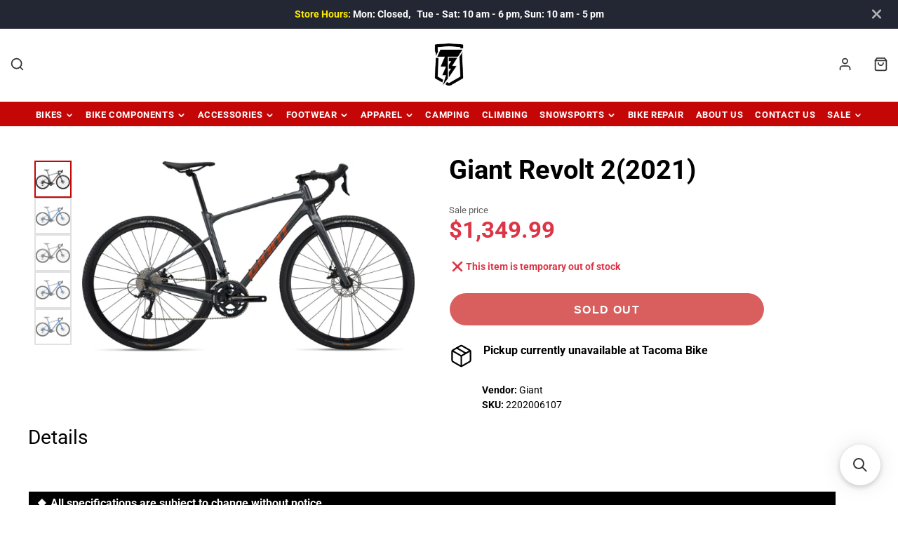

--- FILE ---
content_type: text/html; charset=utf-8
request_url: https://tacomabike.com/products/giant-revolt-2-2021
body_size: 36065
content:
<!doctype html>
<html class="no-js" lang="en">
  <head>
    <meta charset="utf-8">
    <meta http-equiv="X-UA-Compatible" content="IE=edge">
    <meta name="viewport" content="width=device-width,initial-scale=1">
    <meta name="theme-color" content="">
    <link rel="canonical" href="https://tacomabike.com/products/giant-revolt-2-2021">
    <link rel="preconnect" href="https://cdn.shopify.com" crossorigin>
    <meta name="google-site-verification" content="DePrxYz0VTGYue9WIosbGKRVobEjklfsD9pDJCTmVzA" />
    <meta name="google-site-verification" content="N-vijJ2ZwPOuJkOMiL1I7YrtdNmo3rRXQGB6qrs1so0" /><link rel="icon" type="image/png" href="//tacomabike.com/cdn/shop/files/TB-Logo-100x100_06ef284f-33fe-40cf-8de4-5deeb8394218_32x32.png?v=1662563282"><link rel="preconnect" href="https://fonts.shopifycdn.com" crossorigin>
  <title>Giant Revolt 2(2021) | Tacoma Bike & Ski</title>
  


    <script src="//code.jquery.com/jquery-1.11.3.js"></script>

    <!-- script for searchanise filter -->
    <script src="https://searchserverapi.com/widgets/shopify/init.js?a=8h4h2i2p4R"></script>
    
    

    

<meta property="og:site_name" content="Tacoma Bike">
<meta property="og:url" content="https://tacomabike.com/products/giant-revolt-2-2021">
<meta property="og:title" content="Giant Revolt 2(2021)">
<meta property="og:type" content="product">
<meta property="og:description" content="RIDE ROADS, GRAVEL OR DIRT WITH THIS ALL-NEW ALUMINUM ALL-ROUNDER. A COMPOSITE FORK GIVES IT A SMOOTH RIDE, AND A FLIP CHIP LETS YOU ADJUST WHEELBASE AND TIRE CLEARANCE. KEY PERFORMANCE FACTORS Confident handling Frame is designed with endurance positioning and shorter chainstays for precise handling, agility and contr"><meta property="og:image" content="http://tacomabike.com/cdn/shop/files/giant-revolt-2-407257-11.png?v=1728476712">
  <meta property="og:image:secure_url" content="https://tacomabike.com/cdn/shop/files/giant-revolt-2-407257-11.png?v=1728476712">
  <meta property="og:image:width" content="600">
  <meta property="og:image:height" content="343"><meta property="og:price:amount" content="1,349.99">
  <meta property="og:price:currency" content="USD"><meta name="twitter:card" content="summary_large_image">
<meta name="twitter:title" content="Giant Revolt 2(2021)">
<meta name="twitter:description" content="RIDE ROADS, GRAVEL OR DIRT WITH THIS ALL-NEW ALUMINUM ALL-ROUNDER. A COMPOSITE FORK GIVES IT A SMOOTH RIDE, AND A FLIP CHIP LETS YOU ADJUST WHEELBASE AND TIRE CLEARANCE. KEY PERFORMANCE FACTORS Confident handling Frame is designed with endurance positioning and shorter chainstays for precise handling, agility and contr">

    <script src="//tacomabike.com/cdn/shop/t/30/assets/core.js?v=144199584816343764381688029260" defer="defer"></script>
    <script>window.performance && window.performance.mark && window.performance.mark('shopify.content_for_header.start');</script><meta id="shopify-digital-wallet" name="shopify-digital-wallet" content="/65259897056/digital_wallets/dialog">
<meta name="shopify-checkout-api-token" content="211fbe366101f9de4423423b27bc59cb">
<link rel="alternate" type="application/json+oembed" href="https://tacomabike.com/products/giant-revolt-2-2021.oembed">
<script async="async" src="/checkouts/internal/preloads.js?locale=en-US"></script>
<link rel="preconnect" href="https://shop.app" crossorigin="anonymous">
<script async="async" src="https://shop.app/checkouts/internal/preloads.js?locale=en-US&shop_id=65259897056" crossorigin="anonymous"></script>
<script id="apple-pay-shop-capabilities" type="application/json">{"shopId":65259897056,"countryCode":"US","currencyCode":"USD","merchantCapabilities":["supports3DS"],"merchantId":"gid:\/\/shopify\/Shop\/65259897056","merchantName":"Tacoma Bike","requiredBillingContactFields":["postalAddress","email","phone"],"requiredShippingContactFields":["postalAddress","email","phone"],"shippingType":"shipping","supportedNetworks":["visa","masterCard","amex","discover","elo","jcb"],"total":{"type":"pending","label":"Tacoma Bike","amount":"1.00"},"shopifyPaymentsEnabled":true,"supportsSubscriptions":true}</script>
<script id="shopify-features" type="application/json">{"accessToken":"211fbe366101f9de4423423b27bc59cb","betas":["rich-media-storefront-analytics"],"domain":"tacomabike.com","predictiveSearch":true,"shopId":65259897056,"locale":"en"}</script>
<script>var Shopify = Shopify || {};
Shopify.shop = "tacoma-bike.myshopify.com";
Shopify.locale = "en";
Shopify.currency = {"active":"USD","rate":"1.0"};
Shopify.country = "US";
Shopify.theme = {"name":"bk sales counter - Gallaria 3","id":137212592352,"schema_name":"Galleria","schema_version":"3.0.15","theme_store_id":null,"role":"main"};
Shopify.theme.handle = "null";
Shopify.theme.style = {"id":null,"handle":null};
Shopify.cdnHost = "tacomabike.com/cdn";
Shopify.routes = Shopify.routes || {};
Shopify.routes.root = "/";</script>
<script type="module">!function(o){(o.Shopify=o.Shopify||{}).modules=!0}(window);</script>
<script>!function(o){function n(){var o=[];function n(){o.push(Array.prototype.slice.apply(arguments))}return n.q=o,n}var t=o.Shopify=o.Shopify||{};t.loadFeatures=n(),t.autoloadFeatures=n()}(window);</script>
<script>
  window.ShopifyPay = window.ShopifyPay || {};
  window.ShopifyPay.apiHost = "shop.app\/pay";
  window.ShopifyPay.redirectState = null;
</script>
<script id="shop-js-analytics" type="application/json">{"pageType":"product"}</script>
<script defer="defer" async type="module" src="//tacomabike.com/cdn/shopifycloud/shop-js/modules/v2/client.init-shop-cart-sync_DtuiiIyl.en.esm.js"></script>
<script defer="defer" async type="module" src="//tacomabike.com/cdn/shopifycloud/shop-js/modules/v2/chunk.common_CUHEfi5Q.esm.js"></script>
<script type="module">
  await import("//tacomabike.com/cdn/shopifycloud/shop-js/modules/v2/client.init-shop-cart-sync_DtuiiIyl.en.esm.js");
await import("//tacomabike.com/cdn/shopifycloud/shop-js/modules/v2/chunk.common_CUHEfi5Q.esm.js");

  window.Shopify.SignInWithShop?.initShopCartSync?.({"fedCMEnabled":true,"windoidEnabled":true});

</script>
<script defer="defer" async type="module" src="//tacomabike.com/cdn/shopifycloud/shop-js/modules/v2/client.payment-terms_CAtGlQYS.en.esm.js"></script>
<script defer="defer" async type="module" src="//tacomabike.com/cdn/shopifycloud/shop-js/modules/v2/chunk.common_CUHEfi5Q.esm.js"></script>
<script defer="defer" async type="module" src="//tacomabike.com/cdn/shopifycloud/shop-js/modules/v2/chunk.modal_BewljZkx.esm.js"></script>
<script type="module">
  await import("//tacomabike.com/cdn/shopifycloud/shop-js/modules/v2/client.payment-terms_CAtGlQYS.en.esm.js");
await import("//tacomabike.com/cdn/shopifycloud/shop-js/modules/v2/chunk.common_CUHEfi5Q.esm.js");
await import("//tacomabike.com/cdn/shopifycloud/shop-js/modules/v2/chunk.modal_BewljZkx.esm.js");

  
</script>
<script>
  window.Shopify = window.Shopify || {};
  if (!window.Shopify.featureAssets) window.Shopify.featureAssets = {};
  window.Shopify.featureAssets['shop-js'] = {"shop-cart-sync":["modules/v2/client.shop-cart-sync_DFoTY42P.en.esm.js","modules/v2/chunk.common_CUHEfi5Q.esm.js"],"init-fed-cm":["modules/v2/client.init-fed-cm_D2UNy1i2.en.esm.js","modules/v2/chunk.common_CUHEfi5Q.esm.js"],"init-shop-email-lookup-coordinator":["modules/v2/client.init-shop-email-lookup-coordinator_BQEe2rDt.en.esm.js","modules/v2/chunk.common_CUHEfi5Q.esm.js"],"shop-cash-offers":["modules/v2/client.shop-cash-offers_3CTtReFF.en.esm.js","modules/v2/chunk.common_CUHEfi5Q.esm.js","modules/v2/chunk.modal_BewljZkx.esm.js"],"shop-button":["modules/v2/client.shop-button_C6oxCjDL.en.esm.js","modules/v2/chunk.common_CUHEfi5Q.esm.js"],"init-windoid":["modules/v2/client.init-windoid_5pix8xhK.en.esm.js","modules/v2/chunk.common_CUHEfi5Q.esm.js"],"avatar":["modules/v2/client.avatar_BTnouDA3.en.esm.js"],"init-shop-cart-sync":["modules/v2/client.init-shop-cart-sync_DtuiiIyl.en.esm.js","modules/v2/chunk.common_CUHEfi5Q.esm.js"],"shop-toast-manager":["modules/v2/client.shop-toast-manager_BYv_8cH1.en.esm.js","modules/v2/chunk.common_CUHEfi5Q.esm.js"],"pay-button":["modules/v2/client.pay-button_FnF9EIkY.en.esm.js","modules/v2/chunk.common_CUHEfi5Q.esm.js"],"shop-login-button":["modules/v2/client.shop-login-button_CH1KUpOf.en.esm.js","modules/v2/chunk.common_CUHEfi5Q.esm.js","modules/v2/chunk.modal_BewljZkx.esm.js"],"init-customer-accounts-sign-up":["modules/v2/client.init-customer-accounts-sign-up_aj7QGgYS.en.esm.js","modules/v2/client.shop-login-button_CH1KUpOf.en.esm.js","modules/v2/chunk.common_CUHEfi5Q.esm.js","modules/v2/chunk.modal_BewljZkx.esm.js"],"init-shop-for-new-customer-accounts":["modules/v2/client.init-shop-for-new-customer-accounts_NbnYRf_7.en.esm.js","modules/v2/client.shop-login-button_CH1KUpOf.en.esm.js","modules/v2/chunk.common_CUHEfi5Q.esm.js","modules/v2/chunk.modal_BewljZkx.esm.js"],"init-customer-accounts":["modules/v2/client.init-customer-accounts_ppedhqCH.en.esm.js","modules/v2/client.shop-login-button_CH1KUpOf.en.esm.js","modules/v2/chunk.common_CUHEfi5Q.esm.js","modules/v2/chunk.modal_BewljZkx.esm.js"],"shop-follow-button":["modules/v2/client.shop-follow-button_CMIBBa6u.en.esm.js","modules/v2/chunk.common_CUHEfi5Q.esm.js","modules/v2/chunk.modal_BewljZkx.esm.js"],"lead-capture":["modules/v2/client.lead-capture_But0hIyf.en.esm.js","modules/v2/chunk.common_CUHEfi5Q.esm.js","modules/v2/chunk.modal_BewljZkx.esm.js"],"checkout-modal":["modules/v2/client.checkout-modal_BBxc70dQ.en.esm.js","modules/v2/chunk.common_CUHEfi5Q.esm.js","modules/v2/chunk.modal_BewljZkx.esm.js"],"shop-login":["modules/v2/client.shop-login_hM3Q17Kl.en.esm.js","modules/v2/chunk.common_CUHEfi5Q.esm.js","modules/v2/chunk.modal_BewljZkx.esm.js"],"payment-terms":["modules/v2/client.payment-terms_CAtGlQYS.en.esm.js","modules/v2/chunk.common_CUHEfi5Q.esm.js","modules/v2/chunk.modal_BewljZkx.esm.js"]};
</script>
<script>(function() {
  var isLoaded = false;
  function asyncLoad() {
    if (isLoaded) return;
    isLoaded = true;
    var urls = ["https:\/\/searchanise-ef84.kxcdn.com\/widgets\/shopify\/init.js?a=8h4h2i2p4R\u0026shop=tacoma-bike.myshopify.com"];
    for (var i = 0; i < urls.length; i++) {
      var s = document.createElement('script');
      s.type = 'text/javascript';
      s.async = true;
      s.src = urls[i];
      var x = document.getElementsByTagName('script')[0];
      x.parentNode.insertBefore(s, x);
    }
  };
  if(window.attachEvent) {
    window.attachEvent('onload', asyncLoad);
  } else {
    window.addEventListener('load', asyncLoad, false);
  }
})();</script>
<script id="__st">var __st={"a":65259897056,"offset":-28800,"reqid":"65207cda-d2e8-45ff-a411-c1a96d7c9a48-1767042781","pageurl":"tacomabike.com\/products\/giant-revolt-2-2021","u":"03e2cbea6dd6","p":"product","rtyp":"product","rid":7873103692000};</script>
<script>window.ShopifyPaypalV4VisibilityTracking = true;</script>
<script id="captcha-bootstrap">!function(){'use strict';const t='contact',e='account',n='new_comment',o=[[t,t],['blogs',n],['comments',n],[t,'customer']],c=[[e,'customer_login'],[e,'guest_login'],[e,'recover_customer_password'],[e,'create_customer']],r=t=>t.map((([t,e])=>`form[action*='/${t}']:not([data-nocaptcha='true']) input[name='form_type'][value='${e}']`)).join(','),a=t=>()=>t?[...document.querySelectorAll(t)].map((t=>t.form)):[];function s(){const t=[...o],e=r(t);return a(e)}const i='password',u='form_key',d=['recaptcha-v3-token','g-recaptcha-response','h-captcha-response',i],f=()=>{try{return window.sessionStorage}catch{return}},m='__shopify_v',_=t=>t.elements[u];function p(t,e,n=!1){try{const o=window.sessionStorage,c=JSON.parse(o.getItem(e)),{data:r}=function(t){const{data:e,action:n}=t;return t[m]||n?{data:e,action:n}:{data:t,action:n}}(c);for(const[e,n]of Object.entries(r))t.elements[e]&&(t.elements[e].value=n);n&&o.removeItem(e)}catch(o){console.error('form repopulation failed',{error:o})}}const l='form_type',E='cptcha';function T(t){t.dataset[E]=!0}const w=window,h=w.document,L='Shopify',v='ce_forms',y='captcha';let A=!1;((t,e)=>{const n=(g='f06e6c50-85a8-45c8-87d0-21a2b65856fe',I='https://cdn.shopify.com/shopifycloud/storefront-forms-hcaptcha/ce_storefront_forms_captcha_hcaptcha.v1.5.2.iife.js',D={infoText:'Protected by hCaptcha',privacyText:'Privacy',termsText:'Terms'},(t,e,n)=>{const o=w[L][v],c=o.bindForm;if(c)return c(t,g,e,D).then(n);var r;o.q.push([[t,g,e,D],n]),r=I,A||(h.body.append(Object.assign(h.createElement('script'),{id:'captcha-provider',async:!0,src:r})),A=!0)});var g,I,D;w[L]=w[L]||{},w[L][v]=w[L][v]||{},w[L][v].q=[],w[L][y]=w[L][y]||{},w[L][y].protect=function(t,e){n(t,void 0,e),T(t)},Object.freeze(w[L][y]),function(t,e,n,w,h,L){const[v,y,A,g]=function(t,e,n){const i=e?o:[],u=t?c:[],d=[...i,...u],f=r(d),m=r(i),_=r(d.filter((([t,e])=>n.includes(e))));return[a(f),a(m),a(_),s()]}(w,h,L),I=t=>{const e=t.target;return e instanceof HTMLFormElement?e:e&&e.form},D=t=>v().includes(t);t.addEventListener('submit',(t=>{const e=I(t);if(!e)return;const n=D(e)&&!e.dataset.hcaptchaBound&&!e.dataset.recaptchaBound,o=_(e),c=g().includes(e)&&(!o||!o.value);(n||c)&&t.preventDefault(),c&&!n&&(function(t){try{if(!f())return;!function(t){const e=f();if(!e)return;const n=_(t);if(!n)return;const o=n.value;o&&e.removeItem(o)}(t);const e=Array.from(Array(32),(()=>Math.random().toString(36)[2])).join('');!function(t,e){_(t)||t.append(Object.assign(document.createElement('input'),{type:'hidden',name:u})),t.elements[u].value=e}(t,e),function(t,e){const n=f();if(!n)return;const o=[...t.querySelectorAll(`input[type='${i}']`)].map((({name:t})=>t)),c=[...d,...o],r={};for(const[a,s]of new FormData(t).entries())c.includes(a)||(r[a]=s);n.setItem(e,JSON.stringify({[m]:1,action:t.action,data:r}))}(t,e)}catch(e){console.error('failed to persist form',e)}}(e),e.submit())}));const S=(t,e)=>{t&&!t.dataset[E]&&(n(t,e.some((e=>e===t))),T(t))};for(const o of['focusin','change'])t.addEventListener(o,(t=>{const e=I(t);D(e)&&S(e,y())}));const B=e.get('form_key'),M=e.get(l),P=B&&M;t.addEventListener('DOMContentLoaded',(()=>{const t=y();if(P)for(const e of t)e.elements[l].value===M&&p(e,B);[...new Set([...A(),...v().filter((t=>'true'===t.dataset.shopifyCaptcha))])].forEach((e=>S(e,t)))}))}(h,new URLSearchParams(w.location.search),n,t,e,['guest_login'])})(!0,!0)}();</script>
<script integrity="sha256-4kQ18oKyAcykRKYeNunJcIwy7WH5gtpwJnB7kiuLZ1E=" data-source-attribution="shopify.loadfeatures" defer="defer" src="//tacomabike.com/cdn/shopifycloud/storefront/assets/storefront/load_feature-a0a9edcb.js" crossorigin="anonymous"></script>
<script crossorigin="anonymous" defer="defer" src="//tacomabike.com/cdn/shopifycloud/storefront/assets/shopify_pay/storefront-65b4c6d7.js?v=20250812"></script>
<script data-source-attribution="shopify.dynamic_checkout.dynamic.init">var Shopify=Shopify||{};Shopify.PaymentButton=Shopify.PaymentButton||{isStorefrontPortableWallets:!0,init:function(){window.Shopify.PaymentButton.init=function(){};var t=document.createElement("script");t.src="https://tacomabike.com/cdn/shopifycloud/portable-wallets/latest/portable-wallets.en.js",t.type="module",document.head.appendChild(t)}};
</script>
<script data-source-attribution="shopify.dynamic_checkout.buyer_consent">
  function portableWalletsHideBuyerConsent(e){var t=document.getElementById("shopify-buyer-consent"),n=document.getElementById("shopify-subscription-policy-button");t&&n&&(t.classList.add("hidden"),t.setAttribute("aria-hidden","true"),n.removeEventListener("click",e))}function portableWalletsShowBuyerConsent(e){var t=document.getElementById("shopify-buyer-consent"),n=document.getElementById("shopify-subscription-policy-button");t&&n&&(t.classList.remove("hidden"),t.removeAttribute("aria-hidden"),n.addEventListener("click",e))}window.Shopify?.PaymentButton&&(window.Shopify.PaymentButton.hideBuyerConsent=portableWalletsHideBuyerConsent,window.Shopify.PaymentButton.showBuyerConsent=portableWalletsShowBuyerConsent);
</script>
<script data-source-attribution="shopify.dynamic_checkout.cart.bootstrap">document.addEventListener("DOMContentLoaded",(function(){function t(){return document.querySelector("shopify-accelerated-checkout-cart, shopify-accelerated-checkout")}if(t())Shopify.PaymentButton.init();else{new MutationObserver((function(e,n){t()&&(Shopify.PaymentButton.init(),n.disconnect())})).observe(document.body,{childList:!0,subtree:!0})}}));
</script>
<link id="shopify-accelerated-checkout-styles" rel="stylesheet" media="screen" href="https://tacomabike.com/cdn/shopifycloud/portable-wallets/latest/accelerated-checkout-backwards-compat.css" crossorigin="anonymous">
<style id="shopify-accelerated-checkout-cart">
        #shopify-buyer-consent {
  margin-top: 1em;
  display: inline-block;
  width: 100%;
}

#shopify-buyer-consent.hidden {
  display: none;
}

#shopify-subscription-policy-button {
  background: none;
  border: none;
  padding: 0;
  text-decoration: underline;
  font-size: inherit;
  cursor: pointer;
}

#shopify-subscription-policy-button::before {
  box-shadow: none;
}

      </style>

<script>window.performance && window.performance.mark && window.performance.mark('shopify.content_for_header.end');</script>

    

  <style data-shopify>
    @font-face {
  font-family: Roboto;
  font-weight: 400;
  font-style: normal;
  font-display: swap;
  src: url("//tacomabike.com/cdn/fonts/roboto/roboto_n4.2019d890f07b1852f56ce63ba45b2db45d852cba.woff2") format("woff2"),
       url("//tacomabike.com/cdn/fonts/roboto/roboto_n4.238690e0007583582327135619c5f7971652fa9d.woff") format("woff");
}

    @font-face {
  font-family: Roboto;
  font-weight: 700;
  font-style: normal;
  font-display: swap;
  src: url("//tacomabike.com/cdn/fonts/roboto/roboto_n7.f38007a10afbbde8976c4056bfe890710d51dec2.woff2") format("woff2"),
       url("//tacomabike.com/cdn/fonts/roboto/roboto_n7.94bfdd3e80c7be00e128703d245c207769d763f9.woff") format("woff");
}

    @font-face {
  font-family: Roboto;
  font-weight: 400;
  font-style: italic;
  font-display: swap;
  src: url("//tacomabike.com/cdn/fonts/roboto/roboto_i4.57ce898ccda22ee84f49e6b57ae302250655e2d4.woff2") format("woff2"),
       url("//tacomabike.com/cdn/fonts/roboto/roboto_i4.b21f3bd061cbcb83b824ae8c7671a82587b264bf.woff") format("woff");
}

    @font-face {
  font-family: Roboto;
  font-weight: 700;
  font-style: italic;
  font-display: swap;
  src: url("//tacomabike.com/cdn/fonts/roboto/roboto_i7.7ccaf9410746f2c53340607c42c43f90a9005937.woff2") format("woff2"),
       url("//tacomabike.com/cdn/fonts/roboto/roboto_i7.49ec21cdd7148292bffea74c62c0df6e93551516.woff") format("woff");
}

    @font-face {
  font-family: Roboto;
  font-weight: 400;
  font-style: normal;
  font-display: swap;
  src: url("//tacomabike.com/cdn/fonts/roboto/roboto_n4.2019d890f07b1852f56ce63ba45b2db45d852cba.woff2") format("woff2"),
       url("//tacomabike.com/cdn/fonts/roboto/roboto_n4.238690e0007583582327135619c5f7971652fa9d.woff") format("woff");
}


    :root {
      --font-body-family: Roboto, sans-serif;
      --font-body-style: normal;
      --font-body-weight: 400;
      --font-body-weight-bold: bold;

      --font-heading-family: Roboto, sans-serif;
      --font-heading-style: normal;
      --font-heading-weight: 400;

      --font-size-base: 16px;
       --font-size-base: 14px;

      --line-height-base: 1.5;

    


      --color-text: 0, 0, 0;
      --color-background: 255, 255, 255;
      --color-alt-background: 235, 235, 235;
      --color-accent: 196, 6, 6;
      --color-accent-c: 255, 255, 255;
      --color-border: 209, 209, 209;
      --color-sale-price: 220, 53, 69;
      --color-star-rating: 246, 164, 41;
      --color-error: 220, 53, 69;
      --color-success: 25, 135, 84;
      --color-warning: 255, 193, 84;

      --spacer: 1rem;
      --color-link: 196, 6, 6;

    
    }
  </style>

    <link href="//tacomabike.com/cdn/shop/t/30/assets/core.css?v=102391707797010227451740415900" rel="stylesheet" type="text/css" media="all" />
    <link href="//tacomabike.com/cdn/shop/t/30/assets/button.css?v=111289477207729260801683020892" rel="stylesheet" type="text/css" media="all" />
    <link href="//tacomabike.com/cdn/shop/t/30/assets/grid.css?v=36527709736156387501701683426" rel="stylesheet" type="text/css" media="all" />
    <link href="//tacomabike.com/cdn/shop/t/30/assets/media.css?v=144567176842475944501683020892" rel="stylesheet" type="text/css" media="all" />
    <link href="//tacomabike.com/cdn/shop/t/30/assets/hero.css?v=87339331750786686641735584380" rel="stylesheet" type="text/css" media="all" />
    <link href="//tacomabike.com/cdn/shop/t/30/assets/price.css?v=102684717946833225161683020892" rel="stylesheet" type="text/css" media="all" />
     <link href="//tacomabike.com/cdn/shop/t/30/assets/customs.scss?v=147588745213176397821683020892" rel="stylesheet" type="text/css" media="all" />

    <link rel="stylesheet" href="//tacomabike.com/cdn/shop/t/30/assets/spinner.css?v=92007237165765654941683020892" media="print" onload="this.media='all'">
    <noscript><link href="//tacomabike.com/cdn/shop/t/30/assets/spinner.css?v=92007237165765654941683020892" rel="stylesheet" type="text/css" media="all" /></noscript>
    
<link rel="preload" as="font" href="//tacomabike.com/cdn/fonts/roboto/roboto_n4.2019d890f07b1852f56ce63ba45b2db45d852cba.woff2" type="font/woff2" crossorigin><link rel="preload" as="font" href="//tacomabike.com/cdn/fonts/roboto/roboto_n4.2019d890f07b1852f56ce63ba45b2db45d852cba.woff2" type="font/woff2" crossorigin><script>document.documentElement.className = document.documentElement.className.replace('no-js', 'js');</script>

  <!-- Google Tag Manager -->

<script>(function(w,d,s,l,i){w[l]=w[l]||[];w[l].push({'gtm.start':
new Date().getTime(),event:'gtm.js'});var f=d.getElementsByTagName(s)[0],
j=d.createElement(s),dl=l!='dataLayer'?'&l='+l:'';j.async=true;j.src=
'https://www.googletagmanager.com/gtm.js?id='+i+dl;f.parentNode.insertBefore(j,f);
})(window,document,'script','dataLayer','GTM-WGT7RFT');</script>
<meta name="google-site-verification" content="cOmAnDo64GQRlNsjx7kC22rM__Bb6qVKNqtZDB5gA3M" />

<script>
    
    
    
    
    var gsf_conversion_data = {page_type : 'product', event : 'view_item', data : {product_data : [{variant_id : 47545170755808, product_id : 7873103692000, name : "Giant Revolt 2(2021)", price : "1349.99", currency : "USD", sku : "2202006107", brand : "Giant", variant : "Default Title", category : "Bikes", quantity : "0" }], total_price : "1349.99", shop_currency : "USD"}};
    
</script>



  <script type="application/ld+json">
{
  "@context": "https://schema.org",
  "@type": "Product",
  "@id": "https://tacomabike.com/products/giant-revolt-2-2021#product",
  "url": "https://tacomabike.com/products/giant-revolt-2-2021",
  "name": "Giant Revolt 2(2021)",
  "description": " RIDE ROADS, GRAVEL OR DIRT WITH THIS ALL-NEW ALUMINUM ALL-ROUNDER. A COMPOSITE FORK GIVES IT A SMOOTH RIDE, AND A FLIP CHIP LETS YOU ADJUST WHEELBASE AND TIRE CLEARANCE.\n\nKEY PERFORMANCE FACTORS\n\nConfident handling\nFrame is designed with endurance positioning and shorter chainstays for precise handling, agility and control. A longer reach, shorter stem and lower bottom bracket drop improves stability on rugged terrain.\n\nTuned compliance\nNew frame features thinner, dropped seatstays to absorb...",
  "sku": null,
  "mpn": 7873103692000,
  "brand": { "@type": "Brand", "name": "Giant" },
  "image": ["https:\/\/tacomabike.com\/cdn\/shop\/files\/giant-revolt-2-407257-11.png?v=1728476712\u0026width=1200", "https:\/\/tacomabike.com\/cdn\/shop\/files\/giant-revolt-2-407257-1.png?v=1728476712\u0026width=1200", "https:\/\/tacomabike.com\/cdn\/shop\/files\/giant-revolt-2-407257-11_bc6b31a1-247d-4354-801b-401356008d5e.png?v=1728476712\u0026width=1200", "https:\/\/tacomabike.com\/cdn\/shop\/files\/giant-revolt-2-407257-1_17c561e1-96bc-429b-ba59-99ffc4449e83.png?v=1728476712\u0026width=1200", "https:\/\/tacomabike.com\/cdn\/shop\/files\/giant-revolt-2-407257-1_3c512877-655a-4da7-b733-0a78a53b5d60.png?v=1728476712\u0026width=1200"],
  
  "offers": [
    
      
      
      {
        "@type": "Offer",
        "sku": "2202006107",
        "url": "https://tacomabike.com/products/giant-revolt-2-2021?variant=47545170755808",
        "price": "1349.99",
        "priceCurrency": "USD",
        "availability": "https://schema.org/OutOfStock",
        "itemCondition": "https://schema.org/NewCondition"
        
        
      }
    
  ]
}
</script>

<!-- BEGIN app block: shopify://apps/simprosys-google-shopping-feed/blocks/core_settings_block/1f0b859e-9fa6-4007-97e8-4513aff5ff3b --><!-- BEGIN: GSF App Core Tags & Scripts by Simprosys Google Shopping Feed -->

    <!-- BEGIN app snippet: gsf_verification_code -->
    <meta name="google-site-verification" content="z7DZY-q7pRgiaktmKTJvnxWW4eiMA1utR7e6dhZI2Ns" />



<!-- END app snippet -->









<!-- END: GSF App Core Tags & Scripts by Simprosys Google Shopping Feed -->
<!-- END app block --><!-- BEGIN app block: shopify://apps/klaviyo-email-marketing-sms/blocks/klaviyo-onsite-embed/2632fe16-c075-4321-a88b-50b567f42507 -->












  <script async src="https://static.klaviyo.com/onsite/js/W3Kqc3/klaviyo.js?company_id=W3Kqc3"></script>
  <script>!function(){if(!window.klaviyo){window._klOnsite=window._klOnsite||[];try{window.klaviyo=new Proxy({},{get:function(n,i){return"push"===i?function(){var n;(n=window._klOnsite).push.apply(n,arguments)}:function(){for(var n=arguments.length,o=new Array(n),w=0;w<n;w++)o[w]=arguments[w];var t="function"==typeof o[o.length-1]?o.pop():void 0,e=new Promise((function(n){window._klOnsite.push([i].concat(o,[function(i){t&&t(i),n(i)}]))}));return e}}})}catch(n){window.klaviyo=window.klaviyo||[],window.klaviyo.push=function(){var n;(n=window._klOnsite).push.apply(n,arguments)}}}}();</script>

  
    <script id="viewed_product">
      if (item == null) {
        var _learnq = _learnq || [];

        var MetafieldReviews = null
        var MetafieldYotpoRating = null
        var MetafieldYotpoCount = null
        var MetafieldLooxRating = null
        var MetafieldLooxCount = null
        var okendoProduct = null
        var okendoProductReviewCount = null
        var okendoProductReviewAverageValue = null
        try {
          // The following fields are used for Customer Hub recently viewed in order to add reviews.
          // This information is not part of __kla_viewed. Instead, it is part of __kla_viewed_reviewed_items
          MetafieldReviews = {};
          MetafieldYotpoRating = null
          MetafieldYotpoCount = null
          MetafieldLooxRating = null
          MetafieldLooxCount = null

          okendoProduct = null
          // If the okendo metafield is not legacy, it will error, which then requires the new json formatted data
          if (okendoProduct && 'error' in okendoProduct) {
            okendoProduct = null
          }
          okendoProductReviewCount = okendoProduct ? okendoProduct.reviewCount : null
          okendoProductReviewAverageValue = okendoProduct ? okendoProduct.reviewAverageValue : null
        } catch (error) {
          console.error('Error in Klaviyo onsite reviews tracking:', error);
        }

        var item = {
          Name: "Giant Revolt 2(2021)",
          ProductID: 7873103692000,
          Categories: [],
          ImageURL: "https://tacomabike.com/cdn/shop/files/giant-revolt-2-407257-11_grande.png?v=1728476712",
          URL: "https://tacomabike.com/products/giant-revolt-2-2021",
          Brand: "Giant",
          Price: "$1,349.99",
          Value: "1,349.99",
          CompareAtPrice: "$0.00"
        };
        _learnq.push(['track', 'Viewed Product', item]);
        _learnq.push(['trackViewedItem', {
          Title: item.Name,
          ItemId: item.ProductID,
          Categories: item.Categories,
          ImageUrl: item.ImageURL,
          Url: item.URL,
          Metadata: {
            Brand: item.Brand,
            Price: item.Price,
            Value: item.Value,
            CompareAtPrice: item.CompareAtPrice
          },
          metafields:{
            reviews: MetafieldReviews,
            yotpo:{
              rating: MetafieldYotpoRating,
              count: MetafieldYotpoCount,
            },
            loox:{
              rating: MetafieldLooxRating,
              count: MetafieldLooxCount,
            },
            okendo: {
              rating: okendoProductReviewAverageValue,
              count: okendoProductReviewCount,
            }
          }
        }]);
      }
    </script>
  




  <script>
    window.klaviyoReviewsProductDesignMode = false
  </script>







<!-- END app block --><!-- BEGIN app block: shopify://apps/searchanise-search-filter/blocks/app-embed/d8f24ada-02b1-458a-bbeb-5bf16d5c921e -->
<!-- END app block --><!-- BEGIN app block: shopify://apps/shipguard-protection/blocks/shipping-protection/ef00eb11-e15d-4475-b4ba-97fb1a47bd59 -->
<link href="https://cdn.shopify.com/extensions/019b503d-177e-7bad-b7ba-8c59ea1de770/shipping-protection-new-remix-543/assets/cart-api.iife.js" as="script" rel="preload">
<link href="https://cdn.shopify.com/extensions/019b503d-177e-7bad-b7ba-8c59ea1de770/shipping-protection-new-remix-543/assets/query-selector-live.iife.js" as="script" rel="preload">
<link href="https://cdn.shopify.com/extensions/019b503d-177e-7bad-b7ba-8c59ea1de770/shipping-protection-new-remix-543/assets/package-protection.iife.js" as="script" rel="preload">





  
  
  <script>
    console.log('%c 👋 WELCOME TO %c SHIPGUARD:SHIPPING PROTECTION %c', 'background:#006eff;padding:2px 1px;border-radius:3px 0 0 3px;color:#fff', 'background: #3C7723 ;padding:2px 1px;border-radius:0 3px 3px 0;color:#fff', 'background:transparent');
    
    window.WeNexusElementSelectorScriptURL = 'https://cdn.shopify.com/extensions/019b503d-177e-7bad-b7ba-8c59ea1de770/shipping-protection-new-remix-543/assets/element-selector.iife.js';
    window.WeNexusShipGuardPackageProtectionSettings = {"checkoutButtonStyle":{"protectedCheckoutButton":{"fontSize":"16","textColor":"#ffffff","buttonText":"Checkout","fontWeight":"bold","description":"100% Covers Damage, Lost \u0026 Theft","buttonRadius":5,"backgroundColor":"#2ba33d","buttonTextSuffix":"Shipping Protection","descriptionFontSize":"12","descriptionFontWeight":"normal"},"regularCheckoutButton":{"fontSize":14,"textColor":"#000000","buttonText":"Checkout Without Protection","buttonType":"button","fontWeight":"normal","borderColor":"#000000","buttonColor":"#ffffff","buttonRadius":5},"regularViewButton":{"fontSize":16,"textColor":"#000000","buttonType":"button","fontWeight":"normal","borderColor":"#cdcdcd","buttonColor":"#ffffff","buttonRadius":5}},"checkoutEnable":true,"enabled":true,"fixedMultiplePlan":[{"cartMaxPrice":"50.00","cartMinPrice":"1.00","protectionFees":"1.99"},{"cartMaxPrice":"91","cartMinPrice":"50","protectionFees":"2.99"},{"cartMaxPrice":"200","cartMinPrice":"104.99","protectionFees":"3.49"},{"cartMaxPrice":"300","cartMinPrice":"200","protectionFees":"3.99"},{"cartMaxPrice":"400","cartMinPrice":"300","protectionFees":"4.49"},{"cartMaxPrice":"750","cartMinPrice":"500","protectionFees":"7.99"},{"cartMaxPrice":"950","cartMinPrice":"750","protectionFees":"9.99"},{"cartMaxPrice":"5000","cartMinPrice":"1000","protectionFees":"14.99"},{"cartMaxPrice":"10000","cartMinPrice":"5000","protectionFees":"19.99"},{"cartMaxPrice":"500","cartMinPrice":"400","protectionFees":"4.99"}],"geoLocation":[],"haveGeoLocation":false,"packageProtectionProductAndVariants":[],"productHideSwitch":false,"productVariants":[{"id":"48440358207712","price":"1.99"},{"id":"48440358240480","price":"2.99"},{"id":"48440358273248","price":"3.49"},{"id":"48440358306016","price":"3.99"},{"id":"48440358338784","price":"4.49"},{"id":"48440358371552","price":"7.99"},{"id":"48440358404320","price":"9.99"},{"id":"48440358437088","price":"14.99"},{"id":"48440358469856","price":"19.99"},{"id":"48440358502624","price":"4.99"}],"widgetColorData":{"switchColor":"#6bce6a","widgetTitleColor":"#000000","widgetDescriptionColor":"#000000","widgetPolicyIconColor":"#002ff4","widgetBackgroundColor":"#f9f9f9","widgetBorderColor":"#f9f9f9","widgetBorderWidth":"0"},"widgetSettingsData":{"disabledDescription":"By deselecting we are not liable for lost, damaged, or stolen items.","enabledDescription":"100% Covers Damage, Lost \u0026 Theft","insurancePriceType":"FIXED_MULTIPLE","insuranceDisplayButton":true,"percentage":"0","cssSelector":"","widgetTemplate":"template-1","showOnCartPage":true,"showOnMiniCart":false,"defaultSetting":true,"policyUrl":"","policyType":"NONE","storeFrontLog":false,"showViewCart":false,"widgetStyle":"default","iconUrl":"https:\/\/shipguard.nyc3.cdn.digitaloceanspaces.com\/ShipGuard-Widget-Assets\/widget-icon\/package-icon-black.png","minPrice":"0","maxPrice":"0","position":"BEFORE","enabled":true,"title":"Package Protection","price":"0","css":""}};
    window.wenexusShippingProtectionProduct = {"error":"json not allowed for this object"};
    window.wenexusPopupSettings = {};
    window.wenexusCart = {"note":null,"attributes":{},"original_total_price":0,"total_price":0,"total_discount":0,"total_weight":0.0,"item_count":0,"items":[],"requires_shipping":false,"currency":"USD","items_subtotal_price":0,"cart_level_discount_applications":[],"checkout_charge_amount":0};

  </script>

  
  
  
  

  <script>
    function cleanEscapedHtmlString(escapedStr) {
      let decoded = escapedStr;

      try {
        // Attempt to decode Unicode escape sequences
        decoded = JSON.parse(`"${escapedStr}"`);
      } catch (e) {
        // If it fails, assume the input was already decoded
        console.log("[Package-Protection]failed to decode string")
      }

      // Strip HTML tags
      const stripped = decoded.replace(/<\/?[^>]+(>|$)/g, "");
      return stripped.trim();
    }


    window.wenexusPreFlightData = {
      currency: {
        basicCurrencyExample: "12,314,213,123,122.10",
        shopCurrency: "USD",
      },
      shop: {
        moneyFormat: cleanEscapedHtmlString("${{amount}}"),
        moneyWithCurrencyFormat: cleanEscapedHtmlString("${{amount}} USD"),
        myShopifyDomain: cleanEscapedHtmlString("https:\/\/tacomabike.com")
      }
    }

  </script>


  <script id="shipguard-cart-api" src='https://cdn.shopify.com/extensions/019b503d-177e-7bad-b7ba-8c59ea1de770/shipping-protection-new-remix-543/assets/cart-api.iife.js' async></script>
  <script id="shipguard-query-selector-live" src='https://cdn.shopify.com/extensions/019b503d-177e-7bad-b7ba-8c59ea1de770/shipping-protection-new-remix-543/assets/query-selector-live.iife.js' async></script>
  <script id="shipguard-shipping-protection" src='https://cdn.shopify.com/extensions/019b503d-177e-7bad-b7ba-8c59ea1de770/shipping-protection-new-remix-543/assets/package-protection.iife.js' async></script>


  <script>
    // const cartQuerySelector = document.querySelector("#shipguard-query-selector-live");
    // const cartApi = document.querySelector("#shipguard-cart-api");
    // const mainScript = document.querySelector("#shipguard-shipping-protection");
    // const preflightScript = document.querySelector("#wenexus-preflight-operation");
    //
    // const scriptLoaded = {
    //   querySelectorLive: false,
    //   cartApi: false,
    //   mainScript: false,
    //   document: false,
    // }
    //
    // if(cartQuerySelector && cartApi && mainScript && preflightScript) {
    //   cartQuerySelector.addEventListener("load", () => {
    //     // console.log("querySelectorLive loaded")
    //     // scriptLoaded.querySelectorLive = true;
    //     window.__wenexus_querySelectorLiveLoaded = true;
    //     // if(checkAllScriptsLoaded(scriptLoaded)) emitScriptLoadEvent();
    //   })
    //
    //   cartApi.addEventListener("load", () => {
    //     // console.log("cartApi loaded")
    //     // scriptLoaded.cartApi = true;
    //     window.__wenexus_cartApiLoaded = true;
    //     // if(checkAllScriptsLoaded(scriptLoaded)) emitScriptLoadEvent() // __wenexus_cartApiLoaded __wenexus_mainScriptLoaded __wenexus_querySelectorLiveLoaded
    //   })
    //
    //   mainScript.addEventListener("load", () => {
    //     // console.log("mainScript loaded")
    //     // scriptLoaded.mainScript = true;
    //     window.__wenexus_mainScriptLoaded = true;
    //     // if(checkAllScriptsLoaded(scriptLoaded)) emitScriptLoadEvent()
    //   })
    //
    //   preflightScript.addEventListener("load", () => {
    //     window.__wenexus_preflightLoaded = true;
    //   })
    // } else {
    //   console.log("One or more required script tags not found:", {
    //     cartQuerySelector,
    //     cartApi,
    //     mainScript,
    //     preflightScript
    //   });
    // }
  </script>


  <script>
    let tries = 0;
    const maxTries = 10;
    // function isScriptLoaded() {
    //   const cartQuerySelector = document.querySelector("#shipguard-query-selector-live");
    //   const cartApi = document.querySelector("#shipguard-cart-api");
    //   const mainScript = document.querySelector("#shipguard-shipping-protection");
    //
    //   if(cartQuerySelector && cartApi && mainScript ) {
    //     cartQuerySelector.addEventListener("load", () => {
    //       window.__wenexus_querySelectorLiveLoaded = true;
    //     })
    //
    //     cartApi.addEventListener("load", () => {
    //       window.__wenexus_cartApiLoaded = true;
    //     })
    //
    //     mainScript.addEventListener("load", () => {
    //       window.__wenexus_mainScriptLoaded = true;
    //     })
    //
    //
    //   } else if(tries <= maxTries){
    //     console.log("One or more required script tags not found:", {
    //       cartQuerySelector,
    //       cartApi,
    //       mainScript
    //     });
    //     setTimeout(()=>isScriptLoaded(), 5);
    //     tries++;
    //
    //   }
    // }
    //
    // isScriptLoaded();
  </script>
















<!-- END app block --><script src="https://cdn.shopify.com/extensions/019ade25-628d-72a3-afdc-4bdfaf6cce07/searchanise-shopify-cli-14/assets/disable-app.js" type="text/javascript" defer="defer"></script>
<link href="https://monorail-edge.shopifysvc.com" rel="dns-prefetch">
<script>(function(){if ("sendBeacon" in navigator && "performance" in window) {try {var session_token_from_headers = performance.getEntriesByType('navigation')[0].serverTiming.find(x => x.name == '_s').description;} catch {var session_token_from_headers = undefined;}var session_cookie_matches = document.cookie.match(/_shopify_s=([^;]*)/);var session_token_from_cookie = session_cookie_matches && session_cookie_matches.length === 2 ? session_cookie_matches[1] : "";var session_token = session_token_from_headers || session_token_from_cookie || "";function handle_abandonment_event(e) {var entries = performance.getEntries().filter(function(entry) {return /monorail-edge.shopifysvc.com/.test(entry.name);});if (!window.abandonment_tracked && entries.length === 0) {window.abandonment_tracked = true;var currentMs = Date.now();var navigation_start = performance.timing.navigationStart;var payload = {shop_id: 65259897056,url: window.location.href,navigation_start,duration: currentMs - navigation_start,session_token,page_type: "product"};window.navigator.sendBeacon("https://monorail-edge.shopifysvc.com/v1/produce", JSON.stringify({schema_id: "online_store_buyer_site_abandonment/1.1",payload: payload,metadata: {event_created_at_ms: currentMs,event_sent_at_ms: currentMs}}));}}window.addEventListener('pagehide', handle_abandonment_event);}}());</script>
<script id="web-pixels-manager-setup">(function e(e,d,r,n,o){if(void 0===o&&(o={}),!Boolean(null===(a=null===(i=window.Shopify)||void 0===i?void 0:i.analytics)||void 0===a?void 0:a.replayQueue)){var i,a;window.Shopify=window.Shopify||{};var t=window.Shopify;t.analytics=t.analytics||{};var s=t.analytics;s.replayQueue=[],s.publish=function(e,d,r){return s.replayQueue.push([e,d,r]),!0};try{self.performance.mark("wpm:start")}catch(e){}var l=function(){var e={modern:/Edge?\/(1{2}[4-9]|1[2-9]\d|[2-9]\d{2}|\d{4,})\.\d+(\.\d+|)|Firefox\/(1{2}[4-9]|1[2-9]\d|[2-9]\d{2}|\d{4,})\.\d+(\.\d+|)|Chrom(ium|e)\/(9{2}|\d{3,})\.\d+(\.\d+|)|(Maci|X1{2}).+ Version\/(15\.\d+|(1[6-9]|[2-9]\d|\d{3,})\.\d+)([,.]\d+|)( \(\w+\)|)( Mobile\/\w+|) Safari\/|Chrome.+OPR\/(9{2}|\d{3,})\.\d+\.\d+|(CPU[ +]OS|iPhone[ +]OS|CPU[ +]iPhone|CPU IPhone OS|CPU iPad OS)[ +]+(15[._]\d+|(1[6-9]|[2-9]\d|\d{3,})[._]\d+)([._]\d+|)|Android:?[ /-](13[3-9]|1[4-9]\d|[2-9]\d{2}|\d{4,})(\.\d+|)(\.\d+|)|Android.+Firefox\/(13[5-9]|1[4-9]\d|[2-9]\d{2}|\d{4,})\.\d+(\.\d+|)|Android.+Chrom(ium|e)\/(13[3-9]|1[4-9]\d|[2-9]\d{2}|\d{4,})\.\d+(\.\d+|)|SamsungBrowser\/([2-9]\d|\d{3,})\.\d+/,legacy:/Edge?\/(1[6-9]|[2-9]\d|\d{3,})\.\d+(\.\d+|)|Firefox\/(5[4-9]|[6-9]\d|\d{3,})\.\d+(\.\d+|)|Chrom(ium|e)\/(5[1-9]|[6-9]\d|\d{3,})\.\d+(\.\d+|)([\d.]+$|.*Safari\/(?![\d.]+ Edge\/[\d.]+$))|(Maci|X1{2}).+ Version\/(10\.\d+|(1[1-9]|[2-9]\d|\d{3,})\.\d+)([,.]\d+|)( \(\w+\)|)( Mobile\/\w+|) Safari\/|Chrome.+OPR\/(3[89]|[4-9]\d|\d{3,})\.\d+\.\d+|(CPU[ +]OS|iPhone[ +]OS|CPU[ +]iPhone|CPU IPhone OS|CPU iPad OS)[ +]+(10[._]\d+|(1[1-9]|[2-9]\d|\d{3,})[._]\d+)([._]\d+|)|Android:?[ /-](13[3-9]|1[4-9]\d|[2-9]\d{2}|\d{4,})(\.\d+|)(\.\d+|)|Mobile Safari.+OPR\/([89]\d|\d{3,})\.\d+\.\d+|Android.+Firefox\/(13[5-9]|1[4-9]\d|[2-9]\d{2}|\d{4,})\.\d+(\.\d+|)|Android.+Chrom(ium|e)\/(13[3-9]|1[4-9]\d|[2-9]\d{2}|\d{4,})\.\d+(\.\d+|)|Android.+(UC? ?Browser|UCWEB|U3)[ /]?(15\.([5-9]|\d{2,})|(1[6-9]|[2-9]\d|\d{3,})\.\d+)\.\d+|SamsungBrowser\/(5\.\d+|([6-9]|\d{2,})\.\d+)|Android.+MQ{2}Browser\/(14(\.(9|\d{2,})|)|(1[5-9]|[2-9]\d|\d{3,})(\.\d+|))(\.\d+|)|K[Aa][Ii]OS\/(3\.\d+|([4-9]|\d{2,})\.\d+)(\.\d+|)/},d=e.modern,r=e.legacy,n=navigator.userAgent;return n.match(d)?"modern":n.match(r)?"legacy":"unknown"}(),u="modern"===l?"modern":"legacy",c=(null!=n?n:{modern:"",legacy:""})[u],f=function(e){return[e.baseUrl,"/wpm","/b",e.hashVersion,"modern"===e.buildTarget?"m":"l",".js"].join("")}({baseUrl:d,hashVersion:r,buildTarget:u}),m=function(e){var d=e.version,r=e.bundleTarget,n=e.surface,o=e.pageUrl,i=e.monorailEndpoint;return{emit:function(e){var a=e.status,t=e.errorMsg,s=(new Date).getTime(),l=JSON.stringify({metadata:{event_sent_at_ms:s},events:[{schema_id:"web_pixels_manager_load/3.1",payload:{version:d,bundle_target:r,page_url:o,status:a,surface:n,error_msg:t},metadata:{event_created_at_ms:s}}]});if(!i)return console&&console.warn&&console.warn("[Web Pixels Manager] No Monorail endpoint provided, skipping logging."),!1;try{return self.navigator.sendBeacon.bind(self.navigator)(i,l)}catch(e){}var u=new XMLHttpRequest;try{return u.open("POST",i,!0),u.setRequestHeader("Content-Type","text/plain"),u.send(l),!0}catch(e){return console&&console.warn&&console.warn("[Web Pixels Manager] Got an unhandled error while logging to Monorail."),!1}}}}({version:r,bundleTarget:l,surface:e.surface,pageUrl:self.location.href,monorailEndpoint:e.monorailEndpoint});try{o.browserTarget=l,function(e){var d=e.src,r=e.async,n=void 0===r||r,o=e.onload,i=e.onerror,a=e.sri,t=e.scriptDataAttributes,s=void 0===t?{}:t,l=document.createElement("script"),u=document.querySelector("head"),c=document.querySelector("body");if(l.async=n,l.src=d,a&&(l.integrity=a,l.crossOrigin="anonymous"),s)for(var f in s)if(Object.prototype.hasOwnProperty.call(s,f))try{l.dataset[f]=s[f]}catch(e){}if(o&&l.addEventListener("load",o),i&&l.addEventListener("error",i),u)u.appendChild(l);else{if(!c)throw new Error("Did not find a head or body element to append the script");c.appendChild(l)}}({src:f,async:!0,onload:function(){if(!function(){var e,d;return Boolean(null===(d=null===(e=window.Shopify)||void 0===e?void 0:e.analytics)||void 0===d?void 0:d.initialized)}()){var d=window.webPixelsManager.init(e)||void 0;if(d){var r=window.Shopify.analytics;r.replayQueue.forEach((function(e){var r=e[0],n=e[1],o=e[2];d.publishCustomEvent(r,n,o)})),r.replayQueue=[],r.publish=d.publishCustomEvent,r.visitor=d.visitor,r.initialized=!0}}},onerror:function(){return m.emit({status:"failed",errorMsg:"".concat(f," has failed to load")})},sri:function(e){var d=/^sha384-[A-Za-z0-9+/=]+$/;return"string"==typeof e&&d.test(e)}(c)?c:"",scriptDataAttributes:o}),m.emit({status:"loading"})}catch(e){m.emit({status:"failed",errorMsg:(null==e?void 0:e.message)||"Unknown error"})}}})({shopId: 65259897056,storefrontBaseUrl: "https://tacomabike.com",extensionsBaseUrl: "https://extensions.shopifycdn.com/cdn/shopifycloud/web-pixels-manager",monorailEndpoint: "https://monorail-edge.shopifysvc.com/unstable/produce_batch",surface: "storefront-renderer",enabledBetaFlags: ["2dca8a86","a0d5f9d2"],webPixelsConfigList: [{"id":"1279590624","configuration":"{\"account_ID\":\"353289\",\"google_analytics_tracking_tag\":\"1\",\"measurement_id\":\"2\",\"api_secret\":\"3\",\"shop_settings\":\"{\\\"custom_pixel_script\\\":\\\"https:\\\\\\\/\\\\\\\/storage.googleapis.com\\\\\\\/gsf-scripts\\\\\\\/custom-pixels\\\\\\\/tacoma-bike.js\\\"}\"}","eventPayloadVersion":"v1","runtimeContext":"LAX","scriptVersion":"c6b888297782ed4a1cba19cda43d6625","type":"APP","apiClientId":1558137,"privacyPurposes":[],"dataSharingAdjustments":{"protectedCustomerApprovalScopes":["read_customer_address","read_customer_email","read_customer_name","read_customer_personal_data","read_customer_phone"]}},{"id":"896598240","configuration":"{\"apiKey\":\"8h4h2i2p4R\", \"host\":\"searchserverapi1.com\"}","eventPayloadVersion":"v1","runtimeContext":"STRICT","scriptVersion":"5559ea45e47b67d15b30b79e7c6719da","type":"APP","apiClientId":578825,"privacyPurposes":["ANALYTICS"],"dataSharingAdjustments":{"protectedCustomerApprovalScopes":["read_customer_personal_data"]}},{"id":"54001888","eventPayloadVersion":"1","runtimeContext":"LAX","scriptVersion":"2","type":"CUSTOM","privacyPurposes":[],"name":"Simprosys Custom Pixel"},{"id":"shopify-app-pixel","configuration":"{}","eventPayloadVersion":"v1","runtimeContext":"STRICT","scriptVersion":"0450","apiClientId":"shopify-pixel","type":"APP","privacyPurposes":["ANALYTICS","MARKETING"]},{"id":"shopify-custom-pixel","eventPayloadVersion":"v1","runtimeContext":"LAX","scriptVersion":"0450","apiClientId":"shopify-pixel","type":"CUSTOM","privacyPurposes":["ANALYTICS","MARKETING"]}],isMerchantRequest: false,initData: {"shop":{"name":"Tacoma Bike","paymentSettings":{"currencyCode":"USD"},"myshopifyDomain":"tacoma-bike.myshopify.com","countryCode":"US","storefrontUrl":"https:\/\/tacomabike.com"},"customer":null,"cart":null,"checkout":null,"productVariants":[{"price":{"amount":1349.99,"currencyCode":"USD"},"product":{"title":"Giant Revolt 2(2021)","vendor":"Giant","id":"7873103692000","untranslatedTitle":"Giant Revolt 2(2021)","url":"\/products\/giant-revolt-2-2021","type":"Bikes"},"id":"47545170755808","image":{"src":"\/\/tacomabike.com\/cdn\/shop\/files\/giant-revolt-2-407257-11.png?v=1728476712"},"sku":"2202006107","title":"Default Title","untranslatedTitle":"Default Title"}],"purchasingCompany":null},},"https://tacomabike.com/cdn","da62cc92w68dfea28pcf9825a4m392e00d0",{"modern":"","legacy":""},{"shopId":"65259897056","storefrontBaseUrl":"https:\/\/tacomabike.com","extensionBaseUrl":"https:\/\/extensions.shopifycdn.com\/cdn\/shopifycloud\/web-pixels-manager","surface":"storefront-renderer","enabledBetaFlags":"[\"2dca8a86\", \"a0d5f9d2\"]","isMerchantRequest":"false","hashVersion":"da62cc92w68dfea28pcf9825a4m392e00d0","publish":"custom","events":"[[\"page_viewed\",{}],[\"product_viewed\",{\"productVariant\":{\"price\":{\"amount\":1349.99,\"currencyCode\":\"USD\"},\"product\":{\"title\":\"Giant Revolt 2(2021)\",\"vendor\":\"Giant\",\"id\":\"7873103692000\",\"untranslatedTitle\":\"Giant Revolt 2(2021)\",\"url\":\"\/products\/giant-revolt-2-2021\",\"type\":\"Bikes\"},\"id\":\"47545170755808\",\"image\":{\"src\":\"\/\/tacomabike.com\/cdn\/shop\/files\/giant-revolt-2-407257-11.png?v=1728476712\"},\"sku\":\"2202006107\",\"title\":\"Default Title\",\"untranslatedTitle\":\"Default Title\"}}]]"});</script><script>
  window.ShopifyAnalytics = window.ShopifyAnalytics || {};
  window.ShopifyAnalytics.meta = window.ShopifyAnalytics.meta || {};
  window.ShopifyAnalytics.meta.currency = 'USD';
  var meta = {"product":{"id":7873103692000,"gid":"gid:\/\/shopify\/Product\/7873103692000","vendor":"Giant","type":"Bikes","handle":"giant-revolt-2-2021","variants":[{"id":47545170755808,"price":134999,"name":"Giant Revolt 2(2021)","public_title":null,"sku":"2202006107"}],"remote":false},"page":{"pageType":"product","resourceType":"product","resourceId":7873103692000,"requestId":"65207cda-d2e8-45ff-a411-c1a96d7c9a48-1767042781"}};
  for (var attr in meta) {
    window.ShopifyAnalytics.meta[attr] = meta[attr];
  }
</script>
<script class="analytics">
  (function () {
    var customDocumentWrite = function(content) {
      var jquery = null;

      if (window.jQuery) {
        jquery = window.jQuery;
      } else if (window.Checkout && window.Checkout.$) {
        jquery = window.Checkout.$;
      }

      if (jquery) {
        jquery('body').append(content);
      }
    };

    var hasLoggedConversion = function(token) {
      if (token) {
        return document.cookie.indexOf('loggedConversion=' + token) !== -1;
      }
      return false;
    }

    var setCookieIfConversion = function(token) {
      if (token) {
        var twoMonthsFromNow = new Date(Date.now());
        twoMonthsFromNow.setMonth(twoMonthsFromNow.getMonth() + 2);

        document.cookie = 'loggedConversion=' + token + '; expires=' + twoMonthsFromNow;
      }
    }

    var trekkie = window.ShopifyAnalytics.lib = window.trekkie = window.trekkie || [];
    if (trekkie.integrations) {
      return;
    }
    trekkie.methods = [
      'identify',
      'page',
      'ready',
      'track',
      'trackForm',
      'trackLink'
    ];
    trekkie.factory = function(method) {
      return function() {
        var args = Array.prototype.slice.call(arguments);
        args.unshift(method);
        trekkie.push(args);
        return trekkie;
      };
    };
    for (var i = 0; i < trekkie.methods.length; i++) {
      var key = trekkie.methods[i];
      trekkie[key] = trekkie.factory(key);
    }
    trekkie.load = function(config) {
      trekkie.config = config || {};
      trekkie.config.initialDocumentCookie = document.cookie;
      var first = document.getElementsByTagName('script')[0];
      var script = document.createElement('script');
      script.type = 'text/javascript';
      script.onerror = function(e) {
        var scriptFallback = document.createElement('script');
        scriptFallback.type = 'text/javascript';
        scriptFallback.onerror = function(error) {
                var Monorail = {
      produce: function produce(monorailDomain, schemaId, payload) {
        var currentMs = new Date().getTime();
        var event = {
          schema_id: schemaId,
          payload: payload,
          metadata: {
            event_created_at_ms: currentMs,
            event_sent_at_ms: currentMs
          }
        };
        return Monorail.sendRequest("https://" + monorailDomain + "/v1/produce", JSON.stringify(event));
      },
      sendRequest: function sendRequest(endpointUrl, payload) {
        // Try the sendBeacon API
        if (window && window.navigator && typeof window.navigator.sendBeacon === 'function' && typeof window.Blob === 'function' && !Monorail.isIos12()) {
          var blobData = new window.Blob([payload], {
            type: 'text/plain'
          });

          if (window.navigator.sendBeacon(endpointUrl, blobData)) {
            return true;
          } // sendBeacon was not successful

        } // XHR beacon

        var xhr = new XMLHttpRequest();

        try {
          xhr.open('POST', endpointUrl);
          xhr.setRequestHeader('Content-Type', 'text/plain');
          xhr.send(payload);
        } catch (e) {
          console.log(e);
        }

        return false;
      },
      isIos12: function isIos12() {
        return window.navigator.userAgent.lastIndexOf('iPhone; CPU iPhone OS 12_') !== -1 || window.navigator.userAgent.lastIndexOf('iPad; CPU OS 12_') !== -1;
      }
    };
    Monorail.produce('monorail-edge.shopifysvc.com',
      'trekkie_storefront_load_errors/1.1',
      {shop_id: 65259897056,
      theme_id: 137212592352,
      app_name: "storefront",
      context_url: window.location.href,
      source_url: "//tacomabike.com/cdn/s/trekkie.storefront.8f32c7f0b513e73f3235c26245676203e1209161.min.js"});

        };
        scriptFallback.async = true;
        scriptFallback.src = '//tacomabike.com/cdn/s/trekkie.storefront.8f32c7f0b513e73f3235c26245676203e1209161.min.js';
        first.parentNode.insertBefore(scriptFallback, first);
      };
      script.async = true;
      script.src = '//tacomabike.com/cdn/s/trekkie.storefront.8f32c7f0b513e73f3235c26245676203e1209161.min.js';
      first.parentNode.insertBefore(script, first);
    };
    trekkie.load(
      {"Trekkie":{"appName":"storefront","development":false,"defaultAttributes":{"shopId":65259897056,"isMerchantRequest":null,"themeId":137212592352,"themeCityHash":"4568075515365952180","contentLanguage":"en","currency":"USD","eventMetadataId":"ce653af8-0bf2-48fd-a6f3-dc7c34cc555a"},"isServerSideCookieWritingEnabled":true,"monorailRegion":"shop_domain","enabledBetaFlags":["65f19447"]},"Session Attribution":{},"S2S":{"facebookCapiEnabled":false,"source":"trekkie-storefront-renderer","apiClientId":580111}}
    );

    var loaded = false;
    trekkie.ready(function() {
      if (loaded) return;
      loaded = true;

      window.ShopifyAnalytics.lib = window.trekkie;

      var originalDocumentWrite = document.write;
      document.write = customDocumentWrite;
      try { window.ShopifyAnalytics.merchantGoogleAnalytics.call(this); } catch(error) {};
      document.write = originalDocumentWrite;

      window.ShopifyAnalytics.lib.page(null,{"pageType":"product","resourceType":"product","resourceId":7873103692000,"requestId":"65207cda-d2e8-45ff-a411-c1a96d7c9a48-1767042781","shopifyEmitted":true});

      var match = window.location.pathname.match(/checkouts\/(.+)\/(thank_you|post_purchase)/)
      var token = match? match[1]: undefined;
      if (!hasLoggedConversion(token)) {
        setCookieIfConversion(token);
        window.ShopifyAnalytics.lib.track("Viewed Product",{"currency":"USD","variantId":47545170755808,"productId":7873103692000,"productGid":"gid:\/\/shopify\/Product\/7873103692000","name":"Giant Revolt 2(2021)","price":"1349.99","sku":"2202006107","brand":"Giant","variant":null,"category":"Bikes","nonInteraction":true,"remote":false},undefined,undefined,{"shopifyEmitted":true});
      window.ShopifyAnalytics.lib.track("monorail:\/\/trekkie_storefront_viewed_product\/1.1",{"currency":"USD","variantId":47545170755808,"productId":7873103692000,"productGid":"gid:\/\/shopify\/Product\/7873103692000","name":"Giant Revolt 2(2021)","price":"1349.99","sku":"2202006107","brand":"Giant","variant":null,"category":"Bikes","nonInteraction":true,"remote":false,"referer":"https:\/\/tacomabike.com\/products\/giant-revolt-2-2021"});
      }
    });


        var eventsListenerScript = document.createElement('script');
        eventsListenerScript.async = true;
        eventsListenerScript.src = "//tacomabike.com/cdn/shopifycloud/storefront/assets/shop_events_listener-3da45d37.js";
        document.getElementsByTagName('head')[0].appendChild(eventsListenerScript);

})();</script>
  <script>
  if (!window.ga || (window.ga && typeof window.ga !== 'function')) {
    window.ga = function ga() {
      (window.ga.q = window.ga.q || []).push(arguments);
      if (window.Shopify && window.Shopify.analytics && typeof window.Shopify.analytics.publish === 'function') {
        window.Shopify.analytics.publish("ga_stub_called", {}, {sendTo: "google_osp_migration"});
      }
      console.error("Shopify's Google Analytics stub called with:", Array.from(arguments), "\nSee https://help.shopify.com/manual/promoting-marketing/pixels/pixel-migration#google for more information.");
    };
    if (window.Shopify && window.Shopify.analytics && typeof window.Shopify.analytics.publish === 'function') {
      window.Shopify.analytics.publish("ga_stub_initialized", {}, {sendTo: "google_osp_migration"});
    }
  }
</script>
<script
  defer
  src="https://tacomabike.com/cdn/shopifycloud/perf-kit/shopify-perf-kit-2.1.2.min.js"
  data-application="storefront-renderer"
  data-shop-id="65259897056"
  data-render-region="gcp-us-central1"
  data-page-type="product"
  data-theme-instance-id="137212592352"
  data-theme-name="Galleria"
  data-theme-version="3.0.15"
  data-monorail-region="shop_domain"
  data-resource-timing-sampling-rate="10"
  data-shs="true"
  data-shs-beacon="true"
  data-shs-export-with-fetch="true"
  data-shs-logs-sample-rate="1"
  data-shs-beacon-endpoint="https://tacomabike.com/api/collect"
></script>
</head>

  <body class="preload">
    <svg xmlns="http://www.w3.org/2000/svg" hidden>
    <symbol id="svg-icon-search" viewBox="0 0 24 24" fill="none" stroke="currentColor" stroke-linecap="round" stroke-linejoin="round">
        <circle cx="11" cy="11" r="8"/><line x1="21" y1="21" x2="16.65" y2="16.65"/>
    </symbol>
    <symbol id="svg-icon-cart" viewBox="0 0 24 24" fill="none" stroke="currentColor" stroke-linecap="round" stroke-linejoin="round">
        <path d="M6 2L3 6v14a2 2 0 0 0 2 2h14a2 2 0 0 0 2-2V6l-3-4z"/><line x1="3" y1="6" x2="21" y2="6"/><path d="M16 10a4 4 0 0 1-8 0"/>
    </symbol>
    <symbol id="svg-icon-play-circle" viewBox="0 0 24 24" fill="none" stroke="currentColor" stroke-linecap="round" stroke-linejoin="round">
        <circle cx="12" cy="12" r="10"/><polygon points="10 8 16 12 10 16 10 8"/>
    </symbol>
    <symbol id="svg-icon-chevron-down" viewBox="0 0 24 24" fill="none" stroke="currentColor" stroke-linecap="round" stroke-linejoin="round">
        <polyline points="6 9 12 15 18 9"/>
    </symbol>
    <symbol id="svg-icon-chevron-right" viewBox="0 0 24 24" fill="none" stroke="currentColor" stroke-linecap="round" stroke-linejoin="round">
        <polyline points="9 18 15 12 9 6"/>
    </symbol>
    <symbol id="svg-icon-x" viewBox="0 0 24 24" fill="none" stroke="currentColor" stroke-linecap="round" stroke-linejoin="round">
        <line x1="18" y1="6" x2="6" y2="18"/><line x1="6" y1="6" x2="18" y2="18"/>
    </symbol>
    <symbol id="svg-icon-trash" viewBox="0 0 24 24" fill="none" stroke="currentColor" stroke-linecap="round" stroke-linejoin="round">
        <polyline points="3 6 5 6 21 6"/><path d="M19 6v14a2 2 0 0 1-2 2H7a2 2 0 0 1-2-2V6m3 0V4a2 2 0 0 1 2-2h4a2 2 0 0 1 2 2v2"/>
    </symbol>
    <symbol id="svg-icon-facebook" viewBox="0 0 18 18">
        <path fill="currentColor" d="M16.42.61c.27 0 .5.1.69.28.19.2.28.42.28.7v15.44c0 .27-.1.5-.28.69a.94.94 0 01-.7.28h-4.39v-6.7h2.25l.31-2.65h-2.56v-1.7c0-.4.1-.72.28-.93.18-.2.5-.32 1-.32h1.37V3.35c-.6-.06-1.27-.1-2.01-.1-1.01 0-1.83.3-2.45.9-.62.6-.93 1.44-.93 2.53v1.97H7.04v2.65h2.24V18H.98c-.28 0-.5-.1-.7-.28a.94.94 0 01-.28-.7V1.59c0-.27.1-.5.28-.69a.94.94 0 01.7-.28h15.44z"></path>
    </symbol>
    <symbol id="svg-icon-twitter" viewBox="0 0 18 15">
        <path fill="currentColor" d="M17.64 2.6a7.33 7.33 0 01-1.75 1.82c0 .05 0 .13.02.23l.02.23a9.97 9.97 0 01-1.69 5.54c-.57.85-1.24 1.62-2.02 2.28a9.09 9.09 0 01-2.82 1.6 10.23 10.23 0 01-8.9-.98c.34.02.61.04.83.04 1.64 0 3.1-.5 4.38-1.5a3.6 3.6 0 01-3.3-2.45A2.91 2.91 0 004 9.35a3.47 3.47 0 01-2.02-1.21 3.37 3.37 0 01-.8-2.22v-.03c.46.24.98.37 1.58.4a3.45 3.45 0 01-1.54-2.9c0-.61.14-1.2.45-1.79a9.68 9.68 0 003.2 2.6 10 10 0 004.08 1.07 3 3 0 01-.13-.8c0-.97.34-1.8 1.03-2.48A3.45 3.45 0 0112.4.96a3.49 3.49 0 012.54 1.1c.8-.15 1.54-.44 2.23-.85a3.4 3.4 0 01-1.54 1.94c.74-.1 1.4-.28 2.01-.54z">
    </symbol>
    <symbol id="svg-icon-pinterest" viewBox="0 0 17 18">
        <path fill="currentColor" d="M8.48.58a8.42 8.42 0 015.9 2.45 8.42 8.42 0 011.33 10.08 8.28 8.28 0 01-7.23 4.16 8.5 8.5 0 01-2.37-.32c.42-.68.7-1.29.85-1.8l.59-2.29c.14.28.41.52.8.73.4.2.8.31 1.24.31.87 0 1.65-.25 2.34-.75a4.87 4.87 0 001.6-2.05 7.3 7.3 0 00.56-2.93c0-1.3-.5-2.41-1.49-3.36a5.27 5.27 0 00-3.8-1.43c-.93 0-1.8.16-2.58.48A5.23 5.23 0 002.85 8.6c0 .75.14 1.41.43 1.98.28.56.7.96 1.27 1.2.1.04.19.04.26 0 .07-.03.12-.1.15-.2l.18-.68c.05-.15.02-.3-.11-.45a2.35 2.35 0 01-.57-1.63A3.96 3.96 0 018.6 4.8c1.09 0 1.94.3 2.54.89.61.6.92 1.37.92 2.32 0 .8-.11 1.54-.33 2.21a3.97 3.97 0 01-.93 1.62c-.4.4-.87.6-1.4.6-.43 0-.78-.15-1.06-.47-.27-.32-.36-.7-.26-1.13a111.14 111.14 0 01.47-1.6l.18-.73c.06-.26.09-.47.09-.65 0-.36-.1-.66-.28-.89-.2-.23-.47-.35-.83-.35-.45 0-.83.2-1.13.62-.3.41-.46.93-.46 1.56a4.1 4.1 0 00.18 1.15l.06.15c-.6 2.58-.95 4.1-1.08 4.54-.12.55-.16 1.2-.13 1.94a8.4 8.4 0 01-5-7.65c0-2.3.81-4.28 2.44-5.9A8.04 8.04 0 018.48.57z">
    </symbol>
    <symbol id="svg-icon-instagram" viewBox="0 0 448 512">
        <path fill="currentColor" d="M224.1 141c-63.6 0-114.9 51.3-114.9 114.9s51.3 114.9 114.9 114.9S339 319.5 339 255.9 287.7 141 224.1 141zm0 189.6c-41.1 0-74.7-33.5-74.7-74.7s33.5-74.7 74.7-74.7 74.7 33.5 74.7 74.7-33.6 74.7-74.7 74.7zm146.4-194.3c0 14.9-12 26.8-26.8 26.8-14.9 0-26.8-12-26.8-26.8s12-26.8 26.8-26.8 26.8 12 26.8 26.8zm76.1 27.2c-1.7-35.9-9.9-67.7-36.2-93.9-26.2-26.2-58-34.4-93.9-36.2-37-2.1-147.9-2.1-184.9 0-35.8 1.7-67.6 9.9-93.9 36.1s-34.4 58-36.2 93.9c-2.1 37-2.1 147.9 0 184.9 1.7 35.9 9.9 67.7 36.2 93.9s58 34.4 93.9 36.2c37 2.1 147.9 2.1 184.9 0 35.9-1.7 67.7-9.9 93.9-36.2 26.2-26.2 34.4-58 36.2-93.9 2.1-37 2.1-147.8 0-184.8zM398.8 388c-7.8 19.6-22.9 34.7-42.6 42.6-29.5 11.7-99.5 9-132.1 9s-102.7 2.6-132.1-9c-19.6-7.8-34.7-22.9-42.6-42.6-11.7-29.5-9-99.5-9-132.1s-2.6-102.7 9-132.1c7.8-19.6 22.9-34.7 42.6-42.6 29.5-11.7 99.5-9 132.1-9s102.7-2.6 132.1 9c19.6 7.8 34.7 22.9 42.6 42.6 11.7 29.5 9 99.5 9 132.1s2.7 102.7-9 132.1z"/>
    </symbol>
    <symbol id="svg-icon-tiktok" viewBox="0 0 448 512">
        <path fill="currentColor" d="M448,209.91a210.06,210.06,0,0,1-122.77-39.25V349.38A162.55,162.55,0,1,1,185,188.31V278.2a74.62,74.62,0,1,0,52.23,71.18V0l88,0a121.18,121.18,0,0,0,1.86,22.17h0A122.18,122.18,0,0,0,381,102.39a121.43,121.43,0,0,0,67,20.14Z"/>
    </symbol>
    <symbol id="svg-icon-tumblr" viewBox="0 0 320 512">
        <path fill="currentColor" d="M309.8 480.3c-13.6 14.5-50 31.7-97.4 31.7-120.8 0-147-88.8-147-140.6v-144H17.9c-5.5 0-10-4.5-10-10v-68c0-7.2 4.5-13.6 11.3-16 62-21.8 81.5-76 84.3-117.1.8-11 6.5-16.3 16.1-16.3h70.9c5.5 0 10 4.5 10 10v115.2h83c5.5 0 10 4.4 10 9.9v81.7c0 5.5-4.5 10-10 10h-83.4V360c0 34.2 23.7 53.6 68 35.8 4.8-1.9 9-3.2 12.7-2.2 3.5.9 5.8 3.4 7.4 7.9l22 64.3c1.8 5 3.3 10.6-.4 14.5z"/>
    </symbol>
    <symbol id="svg-icon-snapchat" viewBox="0 0 512 512">
        <path fill="currentColor" d="M510.846 392.673c-5.211 12.157-27.239 21.089-67.36 27.318-2.064 2.786-3.775 14.686-6.507 23.956-1.625 5.566-5.623 8.869-12.128 8.869l-.297-.005c-9.395 0-19.203-4.323-38.852-4.323-26.521 0-35.662 6.043-56.254 20.588-21.832 15.438-42.771 28.764-74.027 27.399-31.646 2.334-58.025-16.908-72.871-27.404-20.714-14.643-29.828-20.582-56.241-20.582-18.864 0-30.736 4.72-38.852 4.72-8.073 0-11.213-4.922-12.422-9.04-2.703-9.189-4.404-21.263-6.523-24.13-20.679-3.209-67.31-11.344-68.498-32.15a10.627 10.627 0 0 1 8.877-11.069c69.583-11.455 100.924-82.901 102.227-85.934.074-.176.155-.344.237-.515 3.713-7.537 4.544-13.849 2.463-18.753-5.05-11.896-26.872-16.164-36.053-19.796-23.715-9.366-27.015-20.128-25.612-27.504 2.437-12.836 21.725-20.735 33.002-15.453 8.919 4.181 16.843 6.297 23.547 6.297 5.022 0 8.212-1.204 9.96-2.171-2.043-35.936-7.101-87.29 5.687-115.969C158.122 21.304 229.705 15.42 250.826 15.42c.944 0 9.141-.089 10.11-.089 52.148 0 102.254 26.78 126.723 81.643 12.777 28.65 7.749 79.792 5.695 116.009 1.582.872 4.357 1.942 8.599 2.139 6.397-.286 13.815-2.389 22.069-6.257 6.085-2.846 14.406-2.461 20.48.058l.029.01c9.476 3.385 15.439 10.215 15.589 17.87.184 9.747-8.522 18.165-25.878 25.018-2.118.835-4.694 1.655-7.434 2.525-9.797 3.106-24.6 7.805-28.616 17.271-2.079 4.904-1.256 11.211 2.46 18.748.087.168.166.342.239.515 1.301 3.03 32.615 74.46 102.23 85.934 6.427 1.058 11.163 7.877 7.725 15.859z"/>
    </symbol>
    <symbol id="svg-icon-youtube" viewBox="0 0 576 512">
        <path fill="currentColor" d="M549.655 124.083c-6.281-23.65-24.787-42.276-48.284-48.597C458.781 64 288 64 288 64S117.22 64 74.629 75.486c-23.497 6.322-42.003 24.947-48.284 48.597-11.412 42.867-11.412 132.305-11.412 132.305s0 89.438 11.412 132.305c6.281 23.65 24.787 41.5 48.284 47.821C117.22 448 288 448 288 448s170.78 0 213.371-11.486c23.497-6.321 42.003-24.171 48.284-47.821 11.412-42.867 11.412-132.305 11.412-132.305s0-89.438-11.412-132.305zm-317.51 213.508V175.185l142.739 81.205-142.739 81.201z"/>
    </symbol>
    <symbol id="svg-icon-vimeo" viewBox="0 0 448 512">
        <path fill="currentColor" d="M447.8 153.6c-2 43.6-32.4 103.3-91.4 179.1-60.9 79.2-112.4 118.8-154.6 118.8-26.1 0-48.2-24.1-66.3-72.3C100.3 250 85.3 174.3 56.2 174.3c-3.4 0-15.1 7.1-35.2 21.1L0 168.2c51.6-45.3 100.9-95.7 131.8-98.5 34.9-3.4 56.3 20.5 64.4 71.5 28.7 181.5 41.4 208.9 93.6 126.7 18.7-29.6 28.8-52.1 30.2-67.6 4.8-45.9-35.8-42.8-63.3-31 22-72.1 64.1-107.1 126.2-105.1 45.8 1.2 67.5 31.1 64.9 89.4z"/>
    </symbol>
    <symbol id="svg-icon-plus" viewBox="0 0 24 24" fill="none" stroke="currentColor" stroke-linecap="round" stroke-linejoin="round">
        <line x1="12" y1="5" x2="12" y2="19"/><line x1="5" y1="12" x2="19" y2="12"/>
    </symbol>
    <symbol id="svg-icon-minus" viewBox="0 0 24 24" fill="none" stroke="currentColor" stroke-linecap="round" stroke-linejoin="round">
        <line x1="5" y1="12" x2="19" y2="12"/>
    </symbol>
    <symbol id="svg-icon-alert" viewBox="0 0 24 24" fill="none" stroke="currentColor" stroke-linecap="round" stroke-linejoin="round">
        <circle cx="12" cy="12" r="10"/><line x1="12" y1="8" x2="12" y2="12"/><line x1="12" y1="16" x2="12.01" y2="16"/>
    </symbol>
    <symbol id="svg-icon-arrow-right" viewBox="0 0 24 24" fill="none" stroke="currentColor" stroke-linecap="round" stroke-linejoin="round">
        <line x1="5" y1="12" x2="19" y2="12"/><polyline points="12 5 19 12 12 19"/>
    </symbol>
    <symbol id="svg-icon-arrow-left" viewBox="0 0 24 24" fill="none" stroke="currentColor" stroke-linecap="round" stroke-linejoin="round">
        <line x1="19" y1="12" x2="5" y2="12"/><polyline points="12 19 5 12 12 5"/>
    </symbol>
    <symbol id="svg-icon-check" viewBox="0 0 24 24" fill="none" stroke="currentColor" stroke-linecap="round" stroke-linejoin="round">
        <polyline points="20 6 9 17 4 12"/>
    </symbol>
    <symbol id="svg-icon-star" viewBox="0 0 576 512">
        <path fill="currentColor" d="M259.3 17.8L194 150.2 47.9 171.5c-26.2 3.8-36.7 36.1-17.7 54.6l105.7 103-25 145.5c-4.5 26.3 23.2 46 46.4 33.7L288 439.6l130.7 68.7c23.2 12.2 50.9-7.4 46.4-33.7l-25-145.5 105.7-103c19-18.5 8.5-50.8-17.7-54.6L382 150.2 316.7 17.8c-11.7-23.6-45.6-23.9-57.4 0z"/>
    </symbol>
    <symbol id="svg-icon-half-star" viewBox="0 0 536 512">
        <path fill="currentColor" d="M508.55 171.51L362.18 150.2 296.77 17.81C290.89 5.98 279.42 0 267.95 0c-11.4 0-22.79 5.9-28.69 17.81l-65.43 132.38-146.38 21.29c-26.25 3.8-36.77 36.09-17.74 54.59l105.89 103-25.06 145.48C86.98 495.33 103.57 512 122.15 512c4.93 0 10-1.17 14.87-3.75l130.95-68.68 130.94 68.7c4.86 2.55 9.92 3.71 14.83 3.71 18.6 0 35.22-16.61 31.66-37.4l-25.03-145.49 105.91-102.98c19.04-18.5 8.52-50.8-17.73-54.6zm-121.74 123.2l-18.12 17.62 4.28 24.88 19.52 113.45-102.13-53.59-22.38-11.74.03-317.19 51.03 103.29 11.18 22.63 25.01 3.64 114.23 16.63-82.65 80.38z"/>
    </symbol>
    <symbol id="svg-icon-play" viewBox="0 0 448 512">
        <path fill="currentColor" d="M424.4 214.7L72.4 6.6C43.8-10.3 0 6.1 0 47.9V464c0 37.5 40.7 60.1 72.4 41.3l352-208c31.4-18.5 31.5-64.1 0-82.6z"/>
    </symbol>
    <symbol id="svg-icon-menu" viewBox="0 0 24 24" fill="none" stroke="currentColor" stroke-linecap="round" stroke-linejoin="round">
        <line x1="3" y1="12" x2="21" y2="12"/><line x1="3" y1="6" x2="21" y2="6"/><line x1="3" y1="18" x2="21" y2="18"/>
    </symbol>
    <symbol id="svg-icon-user" viewBox="0 0 24 24" fill="none" stroke="currentColor" stroke-linecap="round" stroke-linejoin="round">
        <path d="M20 21v-2a4 4 0 0 0-4-4H8a4 4 0 0 0-4 4v2"/><circle cx="12" cy="7" r="4"/>
    </symbol>
    <symbol id="svg-icon-package" viewBox="0 0 24 24" fill="none" stroke="currentColor" stroke-linecap="round" stroke-linejoin="round">
        <line x1="16.5" y1="9.4" x2="7.5" y2="4.21"/><path d="M21 16V8a2 2 0 0 0-1-1.73l-7-4a2 2 0 0 0-2 0l-7 4A2 2 0 0 0 3 8v8a2 2 0 0 0 1 1.73l7 4a2 2 0 0 0 2 0l7-4A2 2 0 0 0 21 16z"/><polyline points="3.27 6.96 12 12.01 20.73 6.96"/><line x1="12" y1="22.08" x2="12" y2="12"/>
    </symbol>
    <symbol id="svg-icon-zoom-in" viewBox="0 0 24 24" fill="none" stroke="currentColor" stroke-linecap="round" stroke-linejoin="round">
        <circle cx="11" cy="11" r="8"/><line x1="21" y1="21" x2="16.65" y2="16.65"/><line x1="11" y1="8" x2="11" y2="14"/><line x1="8" y1="11" x2="14" y2="11"/>
    </symbol>
    <symbol id="svg-icon-lock" viewBox="0 0 24 24" fill="none" stroke="currentColor" stroke-linecap="round" stroke-linejoin="round">
        <rect x="3" y="11" width="18" height="11" rx="2" ry="2"/><path d="M7 11V7a5 5 0 0 1 10 0v4"/>
    </symbol>
    <symbol id="svg-icon-tag" viewBox="0 0 24 24" fill="none" stroke="currentColor" stroke-linecap="round" stroke-linejoin="round">
        <path d="M20.59 13.41l-7.17 7.17a2 2 0 0 1-2.83 0L2 12V2h10l8.59 8.59a2 2 0 0 1 0 2.82z"/><line x1="7" y1="7" x2="7.01" y2="7"/>
    </symbol>
    <symbol id="svg-icon-cube" viewBox="0 0 512 512" fill="none" stroke="currentColor">
        <path fill="currentColor" d="M239.1 6.3l-208 78c-18.7 7-31.1 25-31.1 45v225.1c0 18.2 10.3 34.8 26.5 42.9l208 104c13.5 6.8 29.4 6.8 42.9 0l208-104c16.3-8.1 26.5-24.8 26.5-42.9V129.3c0-20-12.4-37.9-31.1-44.9l-208-78C262 2.2 250 2.2 239.1 6.3zM256 68.4l192 72v1.1l-192 78-192-78v-1.1l192-72zm32 356V275.5l160-65v133.9l-160 80z"/>
    </symbol>
</svg>
    <div id="shopify-section-announcement-bar" class="shopify-section"><link href="//tacomabike.com/cdn/shop/t/30/assets/announcement-bar.css?v=9539990290454015191683020892" rel="stylesheet" type="text/css" media="all" />
<announcement-bar   
    dismissible hidden
    class="#announcement-bar"
    style="--announcement-bar-color-text: #ffffff; --announcement-bar-color-background: #232734;"
  ><a href="#" class="stretched-link"></a><span style="display:flex;justify-content: center;">
<!--   <strong>Ends Soon - &nbsp;</strong>
    <p id="demo" class="#announcement-bar-text" style="padding-right:20px;">
      
    </p> -->
    <p class="#announcement-bar-text">
    <strong style="color: #ffeb00;;"> Store Hours: </strong>  <span > Mon: Closed, &nbsp; Tue - Sat: 10 am - 6 pm, Sun: 10 am - 5 pm</span>
    </p>
    </span>
    <button class="#announcement-bar-dismiss" data-dismiss>
          

<svg class="#icon">
    <use href="#svg-icon-x"></use>
</svg>
        </button>
  </announcement-bar><script type="module" src="//tacomabike.com/cdn/shop/t/30/assets/announcement-bar.js?v=44902754027430926921683020892"></script><script>
// Set the date we're counting down to
//var countDownDate = new Date("Nov 28, 2022 18:00:00").getTime();
 var countDownDate = new Date("March 12, 2023 14:00:00").getTime();

// Update the count down every 1 second
var x = setInterval(function() {

  // Get today's date and time
  var now = new Date().getTime();
    
  // Find the distance between now and the count down date
  var distance = countDownDate - now;
    
  // Time calculations for days, hours, minutes and seconds
  var days = Math.floor(distance / (1000 * 60 * 60 * 24));
  var hours = Math.floor((distance % (1000 * 60 * 60 * 24)) / (1000 * 60 * 60));
  var minutes = Math.floor((distance % (1000 * 60 * 60)) / (1000 * 60));
  var seconds = Math.floor((distance % (1000 * 60)) / 1000);
    
  // Output the result in an element with id="demo"
  document.getElementById("demo").innerHTML = days + "d " + hours + "h "
  + minutes + "m " + seconds + "s ";
    
  // If the count down is over, write some text 
  if (distance < 0) {
    clearInterval(x);
    document.getElementById("demo").innerHTML = "EXPIRED";
  }
}, 1000);
</script>

</div>
    <div id="shopify-section-main-header" class="shopify-section shopify-section--no-animation">

<link href="//tacomabike.com/cdn/shop/t/30/assets/main-header.css?v=54123433979840643351683020892" rel="stylesheet" type="text/css" media="all" />


  <link rel="stylesheet" href="//tacomabike.com/cdn/shop/t/30/assets/cart-counter.css?v=27153321003710887921683020892" media="print" onload="this.media='all'">
  <noscript><link href="//tacomabike.com/cdn/shop/t/30/assets/cart-counter.css?v=27153321003710887921683020892" rel="stylesheet" type="text/css" media="all" /></noscript>





 
<main-header 
    
    id="MainHeader" 
    class="#main-header  block @text-size:md " 
    style="--main-header-color-background: 255, 255, 255; --main-header-color-text: #ffffff; --main-header-color-text-overlap: #ffffff; --main-header-color-dropdown-text: #1a1b18; --main-header-color-dropdown-background: #ffffff;"
    section-id="main-header"
  >
  
  <div class="#main-header-inner">
    <div class="#main-header-inner-container">
      <div class="#main-header-toolbar @start"><link rel="stylesheet" href="//tacomabike.com/cdn/shop/t/30/assets/search-popup.css?v=147912231975416061301683020892" media="print" onload="this.media='all'; this.onload = null">
            <modal-trigger section-id="main-header" target="#main-header-search" layout="search-bar" hidden-close> 
              <a href="/search" class="#main-header-toolbar-link">
              <span class="#main-header-toolbar-link-icon">
                

<svg class="#icon">
    <use href="#svg-icon-search"></use>
</svg>
              </span>
              <span class="#main-header-toolbar-link-text mobile-visually-hidden">
                Search
              </span>
            </a>
            </modal-trigger>
            <template id="main-header-search">
              <link rel="stylesheet" href="//tacomabike.com/cdn/shop/t/30/assets/predictive-search-input.css?v=135281511225502181481683020892" media="print" onload="this.media='all'; this.onload = null">
<noscript><link href="//tacomabike.com/cdn/shop/t/30/assets/predictive-search-input.css?v=135281511225502181481683020892" rel="stylesheet" type="text/css" media="all" /></noscript>

<predictive-search-input 
    class="#predictive-search-input" 
    sources="product,collection,page,article,"
    results-limit="5">
    <div class="#predictive-search-input-form">
        <div
        class="#search-popup"
    >
        <form class="#search-popup-form" action="/search">
            <div class="#search-popup-icon">
                

<svg class="#icon">
    <use href="#svg-icon-search"></use>
</svg>
            </div>
            <input
                type="text"
                class="#search-popup-input"
                name="q"
                placeholder="Search"
            >
            <modal-close class="#search-popup-close">
                

<svg class="#icon">
    <use href="#svg-icon-x"></use>
</svg>    
            </modal-close>
        </form>
    </div>
    </div>
    <div class="#predictive-search-input-results" data-results></div>
</predictive-search-input>



            </template><script type="module" src="//tacomabike.com/cdn/shop/t/30/assets/predictive-search-input.js?v=47331244698289749371683020892"></script><modal-trigger class="hide-desktop" section-id="main-header" target="#main-header-mainNav" layout="sidebar" hidden-close>
          

<svg class="#icon">
    <use href="#svg-icon-menu"></use>
</svg>
        </modal-trigger>
      </div>
      <a class="#main-header-logo @img  strip-link flex-center" href="/" data-logo style="--logo-width: 60px">
        
          <div class="#main-header-logo-image">
            









<figure
    class="
        #media
        
        
        
        
        
    " 
    style=""
>
    

    


      
    
    
        <div class="
    #media-image-wrapper
    
    
     
  ">
            <img 
                class="#media-image" 
                alt=""
                loading="lazy"
                width="100"
                height="100"
                
src="//tacomabike.com/cdn/shop/files/TB-Logo-100x100_06ef284f-33fe-40cf-8de4-5deeb8394218.png?v=1662563282"
                
            >
        </div>
        
    
    

    

    
    
    
       
</figure>

          </div>
          
        
      </a>
      <div class="#main-header-toolbar @end"><a href="/account/login" class="#main-header-toolbar-link">
            <span class="#main-header-toolbar-link-icon">
              

<svg class="#icon">
    <use href="#svg-icon-user"></use>
</svg>
            </span>
            <span class="#main-header-toolbar-link-text mobile-visually-hidden">Log in</span>
          </a><a href="/cart" class="#main-header-toolbar-link">
            <span class="#main-header-toolbar-link-icon">
              
                <cart-counter 
                  class="#cart-counter " 
                  style="--cart-counter-bg-color: #dc3545; --cart-counter-text-color: #ffffff" 
                  empty 
                  section-id="main-header"
                  cart-url="/cart"
                >
                  0
                </cart-counter>
                
              
              

<svg class="#icon">
    <use href="#svg-icon-cart"></use>
</svg>
            </span>
            <span class="#main-header-toolbar-link-text mobile-visually-hidden">
              Cart
            </span>
          </a>
</div>
    </div>
    <link href="//tacomabike.com/cdn/shop/t/30/assets/main-navigation.css?v=60306074805992233391683020892" rel="stylesheet" type="text/css" media="all" />
<div class="#main-nav-container">
    <div class="#main-nav-toolbar"><link rel="stylesheet" href="//tacomabike.com/cdn/shop/t/30/assets/search-popup.css?v=147912231975416061301683020892" media="print" onload="this.media='all'; this.onload = null">
            <modal-trigger section-id="main-header" target="#main-header-search" layout="search-bar" hidden-close> 
              <a href="/search" class="strip-link">
              

<svg class="#icon">
    <use href="#svg-icon-search"></use>
</svg>
            </a>
            </modal-trigger>
            <template id="main-header-search">
              <link rel="stylesheet" href="//tacomabike.com/cdn/shop/t/30/assets/predictive-search-input.css?v=135281511225502181481683020892" media="print" onload="this.media='all'; this.onload = null">
<noscript><link href="//tacomabike.com/cdn/shop/t/30/assets/predictive-search-input.css?v=135281511225502181481683020892" rel="stylesheet" type="text/css" media="all" /></noscript>

<predictive-search-input 
    class="#predictive-search-input" 
    sources="product,collection,page,article,"
    results-limit="5">
    <div class="#predictive-search-input-form">
        <div
        class="#search-popup"
    >
        <form class="#search-popup-form" action="/search">
            <div class="#search-popup-icon">
                

<svg class="#icon">
    <use href="#svg-icon-search"></use>
</svg>
            </div>
            <input
                type="text"
                class="#search-popup-input"
                name="q"
                placeholder="Search"
            >
            <modal-close class="#search-popup-close">
                

<svg class="#icon">
    <use href="#svg-icon-x"></use>
</svg>    
            </modal-close>
        </form>
    </div>
    </div>
    <div class="#predictive-search-input-results" data-results></div>
</predictive-search-input>



            </template><script type="module" src="//tacomabike.com/cdn/shop/t/30/assets/predictive-search-input.js?v=47331244698289749371683020892"></script></div>
    <div class="#main-nav-wrapper hide-mobile" id="main-header-mainNav">
        <main-nav class="#main-nav @text-size:md">
        <ul class="#main-nav-menu">
            
                
<li class="#main-nav-item @root @dropdown-mega" >
                            <a class="#main-nav-link @root" href="/collections/bikes" data-dropdown="megaDrop-96c556f1-fe86-4f79-9dc4-8550f601a97c" data-dropdown-mega>Bikes

<svg class="#icon">
    <use href="#svg-icon-chevron-down"></use>
</svg></a>
                            <div class="#main-nav-dropdown @mega" data-dropby="megaDrop-96c556f1-fe86-4f79-9dc4-8550f601a97c">
                                <div class="#main-nav-megamenu-wrapper">
                                    <div class="#row @gutter:200">
                                        
                                            <div class="#col mycol">
                                                <h5 class="#main-nav-megamenu-heading">
                                                    <a class="#main-nav-megamenu-heading-link" href="/collections/bikes">Bikes</a>
                                                </h5>
                                                
                                                    <ul class="#main-nav-megamenu mynavlink">
                                                        
                                                            <li>
                                                                <a href="/collections/road">Road</a>
                                                            </li>
                                                        
                                                            <li>
                                                                <a href="/collections/gravel-bikes">Gravel</a>
                                                            </li>
                                                        
                                                            <li>
                                                                <a href="/collections/mountain">Mountain</a>
                                                            </li>
                                                        
                                                            <li>
                                                                <a href="/collections/electric">E-Bike</a>
                                                            </li>
                                                        
                                                            <li>
                                                                <a href="/collections/city">City</a>
                                                            </li>
                                                        
                                                            <li>
                                                                <a href="/collections/childrens">Kid&#39;s </a>
                                                            </li>
                                                             
                                                    </ul>
                                                
                                            </div>
                                        
                                        
                                        
                                        
                                    </div>
                                </div>
                            </div>
                        </li>
                    
            
                
<li class="#main-nav-item @root @dropdown-mega" >
                            <a class="#main-nav-link @root" href="/collections/components" data-dropdown="megaDrop-1c5e5a69-2855-42c5-bf79-5bd9b50480dd" data-dropdown-mega>Bike Components

<svg class="#icon">
    <use href="#svg-icon-chevron-down"></use>
</svg></a>
                            <div class="#main-nav-dropdown @mega" data-dropby="megaDrop-1c5e5a69-2855-42c5-bf79-5bd9b50480dd">
                                <div class="#main-nav-megamenu-wrapper">
                                    <div class="#row @gutter:200">
                                        
                                            <div class="#col mycol">
                                                <h5 class="#main-nav-megamenu-heading">
                                                    <a class="#main-nav-megamenu-heading-link" href="/collections/drivetrains-brakes">Drivetrains &amp; Brakes</a>
                                                </h5>
                                                
                                                    <ul class="#main-nav-megamenu mynavlink">
                                                        
                                                            <li>
                                                                <a href="/collections/bottom-bracket">Bottom Brackets</a>
                                                            </li>
                                                        
                                                            <li>
                                                                <a href="/collections/brakes-disc">Brakes - Disc</a>
                                                            </li>
                                                        
                                                            <li>
                                                                <a href="/collections/brakes-rim">Brakes - Rim</a>
                                                            </li>
                                                        
                                                            <li>
                                                                <a href="/collections/brake-pads-disc">Brake Pads - Disc</a>
                                                            </li>
                                                        
                                                            <li>
                                                                <a href="/collections/brake-pads-rim">Brake Pads - Rim</a>
                                                            </li>
                                                        
                                                            <li>
                                                                <a href="/collections/brake-rotors">Brake Rotors</a>
                                                            </li>
                                                        
                                                            <li>
                                                                <a href="/collections/cables-housing">Cables &amp; Housing</a>
                                                            </li>
                                                        
                                                            <li>
                                                                <a href="/collections/cassette-chainring">Cassette &amp; Chainring</a>
                                                            </li>
                                                        
                                                            <li>
                                                                <a href="/collections/chain">Chain</a>
                                                            </li>
                                                        
                                                            <li>
                                                                <a href="/collections/derailleurs">Derailleurs</a>
                                                            </li>
                                                        
                                                            <li>
                                                                <a href="/collections/cranks-pedals">Cranks &amp; Pedals</a>
                                                            </li>
                                                        
                                                            <li>
                                                                <a href="/collections/cranksets">Cranksets</a>
                                                            </li>
                                                        
                                                            <li>
                                                                <a href="/collections/derailleuers-front">Derailleuers Front</a>
                                                            </li>
                                                        
                                                            <li>
                                                                <a href="/collections/derailleuers-rear">Derailleuers Rear</a>
                                                            </li>
                                                        
                                                            <li>
                                                                <a href="/collections/electronic-parts">Electronic Parts</a>
                                                            </li>
                                                        
                                                            <li>
                                                                <a href="/collections/headsets">Headsets</a>
                                                            </li>
                                                        
                                                            <li>
                                                                <a href="/collections/hubs">Hubs</a>
                                                            </li>
                                                        
                                                            <li>
                                                                <a href="/collections/shifters-brake-levers">Shifters/Brake Levers</a>
                                                            </li>
                                                             
                                                    </ul>
                                                
                                            </div>
                                        
                                            <div class="#col mycol">
                                                <h5 class="#main-nav-megamenu-heading">
                                                    <a class="#main-nav-megamenu-heading-link" href="/collections/small-parts">Small Parts</a>
                                                </h5>
                                                
                                                    <ul class="#main-nav-megamenu mynavlink">
                                                        
                                                            <li>
                                                                <a href="/collections/brake-brake-bleed">Brake/Brake Bleed</a>
                                                            </li>
                                                        
                                                            <li>
                                                                <a href="/collections/chain-guides">Chain Guides</a>
                                                            </li>
                                                        
                                                            <li>
                                                                <a href="/collections/chain-links">Chain Links</a>
                                                            </li>
                                                        
                                                            <li>
                                                                <a href="/collections/derailleuer-hangers">Derailleuer Hangers</a>
                                                            </li>
                                                        
                                                            <li>
                                                                <a href="/collections/fenders-kickstands">Fenders &amp; Kickstands</a>
                                                            </li>
                                                        
                                                            <li>
                                                                <a href="/collections/frame-parts">Frame Parts</a>
                                                            </li>
                                                        
                                                            <li>
                                                                <a href="/collections/handlebars">Handlebars</a>
                                                            </li>
                                                        
                                                            <li>
                                                                <a href="/collections/pedals">Pedals</a>
                                                            </li>
                                                        
                                                            <li>
                                                                <a href="/collections/saddles">Saddles</a>
                                                            </li>
                                                        
                                                            <li>
                                                                <a href="/collections/seatposts">Seatposts</a>
                                                            </li>
                                                        
                                                            <li>
                                                                <a href="/collections/stems">Stems</a>
                                                            </li>
                                                        
                                                            <li>
                                                                <a href="/collections/other-small-parts">Other</a>
                                                            </li>
                                                             
                                                    </ul>
                                                
                                            </div>
                                        
                                            <div class="#col mycol">
                                                <h5 class="#main-nav-megamenu-heading">
                                                    <a class="#main-nav-megamenu-heading-link" href="/collections/wheels-tubes-tires">Wheels Tubes &amp; Tires</a>
                                                </h5>
                                                
                                                    <ul class="#main-nav-megamenu mynavlink">
                                                        
                                                            <li>
                                                                <a href="/collections/tires">Tires</a>
                                                            </li>
                                                        
                                                            <li>
                                                                <a href="/collections/bike-tubes">Tubes</a>
                                                            </li>
                                                        
                                                            <li>
                                                                <a href="/collections/wheels-rims">Wheels &amp; Rims</a>
                                                            </li>
                                                        
                                                            <li>
                                                                <a href="/collections/hubs-spokes">Hubs &amp; Spokes</a>
                                                            </li>
                                                             
                                                    </ul>
                                                
                                            </div>
                                        
                                            <div class="#col mycol">
                                                <h5 class="#main-nav-megamenu-heading">
                                                    <a class="#main-nav-megamenu-heading-link" href="/collections/tools-maintenance">Tools &amp; Maintenance</a>
                                                </h5>
                                                
                                                    <ul class="#main-nav-megamenu mynavlink">
                                                        
                                                            <li>
                                                                <a href="/collections/bike-tools">Tools</a>
                                                            </li>
                                                        
                                                            <li>
                                                                <a href="/collections/lube-cleaner">Cleaners &amp; Lube</a>
                                                            </li>
                                                             
                                                    </ul>
                                                
                                            </div>
                                        
                                        
                                        
                                        
                                    </div>
                                </div>
                            </div>
                        </li>
                    
            
                
<li class="#main-nav-item @root @dropdown-mega" >
                            <a class="#main-nav-link @root" href="/collections/essentials" data-dropdown="megaDrop-08fb00a3-0eec-46d5-9913-5ac316daaf41" data-dropdown-mega>Accessories

<svg class="#icon">
    <use href="#svg-icon-chevron-down"></use>
</svg></a>
                            <div class="#main-nav-dropdown @mega" data-dropby="megaDrop-08fb00a3-0eec-46d5-9913-5ac316daaf41">
                                <div class="#main-nav-megamenu-wrapper">
                                    <div class="#row @gutter:200">
                                        
                                            <div class="#col mycol">
                                                <h5 class="#main-nav-megamenu-heading">
                                                    <a class="#main-nav-megamenu-heading-link" href="/collections/essentials">Accessories</a>
                                                </h5>
                                                
                                                    <ul class="#main-nav-megamenu mynavlink">
                                                        
                                                            <li>
                                                                <a href="/collections/bags-baskets-packs">Bags Baskets &amp; Packs</a>
                                                            </li>
                                                        
                                                            <li>
                                                                <a href="/collections/bells-horns">Bells &amp; Horns</a>
                                                            </li>
                                                        
                                                            <li>
                                                                <a href="/collections/electronics">Electronics</a>
                                                            </li>
                                                        
                                                            <li>
                                                                <a href="/collections/waterbottles-cages">Water Bottles &amp; Cages</a>
                                                            </li>
                                                        
                                                            <li>
                                                                <a href="/collections/locks">Locks</a>
                                                            </li>
                                                        
                                                            <li>
                                                                <a href="/collections/mirrors-reflective">Mirrors &amp; Reflective</a>
                                                            </li>
                                                        
                                                            <li>
                                                                <a href="/collections/cycle-mobile-holders">Mobile Holders &amp; Mounts</a>
                                                            </li>
                                                        
                                                            <li>
                                                                <a href="/collections/pumps-co2-inflators">Pumps &amp; CO2 Inflators</a>
                                                            </li>
                                                        
                                                            <li>
                                                                <a href="/collections/bike-racks">Bike Racks</a>
                                                            </li>
                                                             
                                                    </ul>
                                                
                                            </div>
                                        
                                            <div class="#col mycol">
                                                <h5 class="#main-nav-megamenu-heading">
                                                    <a class="#main-nav-megamenu-heading-link" href="/collections/bike-trailers">Bikes &amp; Trailers</a>
                                                </h5>
                                                
                                                    <ul class="#main-nav-megamenu mynavlink">
                                                        
                                                            <li>
                                                                <a href="/collections/car-racks">Car Racks</a>
                                                            </li>
                                                        
                                                            <li>
                                                                <a href="/collections/kids-bike-trailers">Kid&#39;s Bike Trailers</a>
                                                            </li>
                                                        
                                                            <li>
                                                                <a href="/collections/cargo-bike-trailers">Cargo Bike Trailers</a>
                                                            </li>
                                                             
                                                    </ul>
                                                
                                            </div>
                                        
                                            <div class="#col mycol">
                                                <h5 class="#main-nav-megamenu-heading">
                                                    <a class="#main-nav-megamenu-heading-link" href="/collections/helmets">Helmets</a>
                                                </h5>
                                                
                                                    <ul class="#main-nav-megamenu mynavlink">
                                                        
                                                            <li>
                                                                <a href="/collections/mountain-bike-helmets">Mountain</a>
                                                            </li>
                                                        
                                                            <li>
                                                                <a href="/collections/road-bike-helmets">Road</a>
                                                            </li>
                                                        
                                                            <li>
                                                                <a href="/collections/urban-bike-helmets">Urban </a>
                                                            </li>
                                                        
                                                            <li>
                                                                <a href="/collections/kids-bike-helmets">Kids</a>
                                                            </li>
                                                             
                                                    </ul>
                                                
                                            </div>
                                        
                                            <div class="#col mycol">
                                                <h5 class="#main-nav-megamenu-heading">
                                                    <a class="#main-nav-megamenu-heading-link" href="/collections/more">More</a>
                                                </h5>
                                                
                                                    <ul class="#main-nav-megamenu mynavlink">
                                                        
                                                            <li>
                                                                <a href="/collections/body-care">Body Care</a>
                                                            </li>
                                                        
                                                            <li>
                                                                <a href="#">Seats &amp; Covers</a>
                                                            </li>
                                                        
                                                            <li>
                                                                <a href="/collections/trainers">Trainers</a>
                                                            </li>
                                                        
                                                            <li>
                                                                <a href="/collections/handlebar-tapes-grips">Grips &amp; Handlebar Tapes</a>
                                                            </li>
                                                        
                                                            <li>
                                                                <a href="/collections/eyewear">Eyewear</a>
                                                            </li>
                                                        
                                                            <li>
                                                                <a href="/collections/home-mechanic-repair-stand">Repair Stands</a>
                                                            </li>
                                                        
                                                            <li>
                                                                <a href="/collections/cycling-nutrition">Cycling Nutrition </a>
                                                            </li>
                                                             
                                                    </ul>
                                                
                                            </div>
                                        
                                        
                                        
                                        
                                    </div>
                                </div>
                            </div>
                        </li>
                    
            
                
                        
<li class="#main-nav-item @root @dropdown" >
                                <a class="#main-nav-link @root" href="/collections/cycling-footwear" data-dropdown="drop-edc6c5cc-cc79-43fd-a2ec-9c42a6c3dceb1" data-offset-drop>
                                    Footwear 
                                    
                                        

<svg class="#icon">
    <use href="#svg-icon-chevron-down"></use>
</svg>
                                    
                                </a>
                                
<div class="#main-nav-dropdown @root" data-dropby="drop-edc6c5cc-cc79-43fd-a2ec-9c42a6c3dceb1">
                                        <ul class="#main-nav-submenu">
                                            
<li class="#main-nav-item ">
                                                    <a class="#main-nav-link @sub" href="/collections/road-bike-shoes" >
                                                        Road Bike Shoes
                                                        
                                                    </a>
                                                    
                                                </li>
                                            
<li class="#main-nav-item ">
                                                    <a class="#main-nav-link @sub" href="/collections/mountain-bike-shoes" >
                                                        Mountain Bike Shoes
                                                        
                                                    </a>
                                                    
                                                </li>
                                            
<li class="#main-nav-item ">
                                                    <a class="#main-nav-link @sub" href="/collections/cycling-socks" >
                                                        Socks
                                                        
                                                    </a>
                                                    
                                                </li>
                                            
<li class="#main-nav-item ">
                                                    <a class="#main-nav-link @sub" href="/collections/cycling-footwear-accessories" >
                                                        More
                                                        
                                                    </a>
                                                    
                                                </li>
                                            
                                        </ul>
                                    </div>
                                
                            </li>
                         
                    
            
                
                        
<li class="#main-nav-item @root @dropdown" >
                                <a class="#main-nav-link @root" href="/collections/apparel" data-dropdown="drop-d946324f-9af9-45d4-bac7-0b208a5c5ba41" data-offset-drop>
                                    Apparel
                                    
                                        

<svg class="#icon">
    <use href="#svg-icon-chevron-down"></use>
</svg>
                                    
                                </a>
                                
<div class="#main-nav-dropdown @root" data-dropby="drop-d946324f-9af9-45d4-bac7-0b208a5c5ba41">
                                        <ul class="#main-nav-submenu">
                                            
<li class="#main-nav-item ">
                                                    <a class="#main-nav-link @sub" href="/collections/mens-apparel" >
                                                        Mens 
                                                        
                                                    </a>
                                                    
                                                </li>
                                            
<li class="#main-nav-item ">
                                                    <a class="#main-nav-link @sub" href="/collections/womens-apparel" >
                                                        Womens 
                                                        
                                                    </a>
                                                    
                                                </li>
                                            
<li class="#main-nav-item ">
                                                    <a class="#main-nav-link @sub" href="/collections/cycling-gloves" >
                                                        Accessories
                                                        
                                                    </a>
                                                    
                                                </li>
                                            
                                        </ul>
                                    </div>
                                
                            </li>
                         
                    
            
                
                        
<li class="#main-nav-item @root " >
                                <a class="#main-nav-link @root" href="/collections/backpacking-camping" >
                                    Camping
                                    
                                </a>
                                
                            </li>
                         
                    
            
                
                        
<li class="#main-nav-item @root " >
                                <a class="#main-nav-link @root" href="/collections/climbing" >
                                    Climbing
                                    
                                </a>
                                
                            </li>
                         
                    
            
                
<li class="#main-nav-item @root @dropdown-mega" >
                            <a class="#main-nav-link @root" href="/collections/snowsports" data-dropdown="megaDrop-e3f453f0-8973-416b-bbcd-4714afceaa31" data-dropdown-mega>Snowsports

<svg class="#icon">
    <use href="#svg-icon-chevron-down"></use>
</svg></a>
                            <div class="#main-nav-dropdown @mega" data-dropby="megaDrop-e3f453f0-8973-416b-bbcd-4714afceaa31">
                                <div class="#main-nav-megamenu-wrapper">
                                    <div class="#row @gutter:200">
                                        
                                            <div class="#col mycol">
                                                <h5 class="#main-nav-megamenu-heading">
                                                    <a class="#main-nav-megamenu-heading-link" href="/collections/alpine-touring">Alpine Touring</a>
                                                </h5>
                                                
                                                    <ul class="#main-nav-megamenu mynavlink">
                                                        
                                                            <li>
                                                                <a href="/collections/alpine-touring-skis">Skis</a>
                                                            </li>
                                                        
                                                            <li>
                                                                <a href="/collections/alpine-touring-boots">Boots</a>
                                                            </li>
                                                        
                                                            <li>
                                                                <a href="/collections/alpine-touring-bindings">Bindings</a>
                                                            </li>
                                                        
                                                            <li>
                                                                <a href="/collections/alpine-touring-poles">Poles</a>
                                                            </li>
                                                        
                                                            <li>
                                                                <a href="/collections/alpine-touring-skins">Skins</a>
                                                            </li>
                                                        
                                                            <li>
                                                                <a href="/collections/alpine-touring-accessories">Accessories</a>
                                                            </li>
                                                        
                                                            <li>
                                                                <a href="/collections/snowsports-helmets">Helmets</a>
                                                            </li>
                                                        
                                                            <li>
                                                                <a href="/collections/snowsports-goggles">Goggles</a>
                                                            </li>
                                                        
                                                            <li>
                                                                <a href="/collections/snow-wax-tools">Wax &amp; Tools</a>
                                                            </li>
                                                             
                                                    </ul>
                                                
                                            </div>
                                        
                                            <div class="#col mycol">
                                                <h5 class="#main-nav-megamenu-heading">
                                                    <a class="#main-nav-megamenu-heading-link" href="/collections/downhill">Downhill</a>
                                                </h5>
                                                
                                                    <ul class="#main-nav-megamenu mynavlink">
                                                        
                                                            <li>
                                                                <a href="/collections/downhill-skis">Skis</a>
                                                            </li>
                                                        
                                                            <li>
                                                                <a href="/collections/downhill-ski-boots">Boots</a>
                                                            </li>
                                                        
                                                            <li>
                                                                <a href="/collections/downhill-ski-binding">Bindings</a>
                                                            </li>
                                                        
                                                            <li>
                                                                <a href="/collections/downhill-ski-poles">Poles</a>
                                                            </li>
                                                        
                                                            <li>
                                                                <a href="/collections/snowsports-helmets">Helmets</a>
                                                            </li>
                                                        
                                                            <li>
                                                                <a href="/collections/snowsports-goggles">Goggles</a>
                                                            </li>
                                                        
                                                            <li>
                                                                <a href="/collections/snow-wax-tools">Wax &amp; Tools</a>
                                                            </li>
                                                             
                                                    </ul>
                                                
                                            </div>
                                        
                                            <div class="#col mycol">
                                                <h5 class="#main-nav-megamenu-heading">
                                                    <a class="#main-nav-megamenu-heading-link" href="/collections/nordic">Nordic / Cross Country</a>
                                                </h5>
                                                
                                                    <ul class="#main-nav-megamenu mynavlink">
                                                        
                                                            <li>
                                                                <a href="/collections/nordic-skis">Skis</a>
                                                            </li>
                                                        
                                                            <li>
                                                                <a href="/collections/nordic-ski-boots">Nordic Boots</a>
                                                            </li>
                                                        
                                                            <li>
                                                                <a href="/collections/nordic-ski-bindings">Bindings</a>
                                                            </li>
                                                        
                                                            <li>
                                                                <a href="/collections/nordic-ski-poles">Poles</a>
                                                            </li>
                                                             
                                                    </ul>
                                                
                                            </div>
                                        
                                            <div class="#col mycol">
                                                <h5 class="#main-nav-megamenu-heading">
                                                    <a class="#main-nav-megamenu-heading-link" href="/collections/avalanche-equipment">Avalanche Equipment</a>
                                                </h5>
                                                
                                                    <ul class="#main-nav-megamenu mynavlink">
                                                        
                                                            <li>
                                                                <a href="/collections/avalanche-airbags-backpacks">Avalanche Packs</a>
                                                            </li>
                                                        
                                                            <li>
                                                                <a href="/collections/avalanche-beacons">Beacons</a>
                                                            </li>
                                                        
                                                            <li>
                                                                <a href="/collections/avalanche-probes">Probes</a>
                                                            </li>
                                                        
                                                            <li>
                                                                <a href="/collections/avalanche-shovels">Shovels</a>
                                                            </li>
                                                        
                                                            <li>
                                                                <a href="/collections/avalanche-accessories">Accessories</a>
                                                            </li>
                                                        
                                                            <li>
                                                                <a href="/collections/avalanche-snow-study-tools">Snow Science</a>
                                                            </li>
                                                             
                                                    </ul>
                                                
                                            </div>
                                        
                                            <div class="#col mycol">
                                                <h5 class="#main-nav-megamenu-heading">
                                                    <a class="#main-nav-megamenu-heading-link" href="/collections/snowshoes">Snowshoes</a>
                                                </h5>
                                                
                                                    <ul class="#main-nav-megamenu mynavlink">
                                                        
                                                            <li>
                                                                <a href="/collections/snowshoes">Snowshoes</a>
                                                            </li>
                                                        
                                                            <li>
                                                                <a href="/collections/snowshoe-accessories">Accessories</a>
                                                            </li>
                                                             
                                                    </ul>
                                                
                                            </div>
                                        
                                        
                                        
                                        
                                    </div>
                                </div>
                            </div>
                        </li>
                    
            
                
                        
<li class="#main-nav-item @root " >
                                <a class="#main-nav-link @root" href="/pages/bike-repair" >
                                    Bike Repair
                                    
                                </a>
                                
                            </li>
                        
<li class="#main-nav-item @root " >
                                <a class="#main-nav-link @root" href="/pages/about-us" >
                                    About Us
                                    
                                </a>
                                
                            </li>
                        
<li class="#main-nav-item @root " >
                                <a class="#main-nav-link @root" href="/pages/contact" >
                                    Contact Us
                                    
                                </a>
                                
                            </li>
                         
                    
            
                
                        
<li class="#main-nav-item @root @dropdown" >
                                <a class="#main-nav-link @root" href="/collections/sale-items" data-dropdown="drop-5a8dee56-9a43-476c-b3ce-7f4ea4091ac81" data-offset-drop>
                                    Sale
                                    
                                        

<svg class="#icon">
    <use href="#svg-icon-chevron-down"></use>
</svg>
                                    
                                </a>
                                
<div class="#main-nav-dropdown @root" data-dropby="drop-5a8dee56-9a43-476c-b3ce-7f4ea4091ac81">
                                        <ul class="#main-nav-submenu">
                                            
<li class="#main-nav-item ">
                                                    <a class="#main-nav-link @sub" href="/collections/sale-bikes" >
                                                        Sale Bikes
                                                        
                                                    </a>
                                                    
                                                </li>
                                            
                                        </ul>
                                    </div>
                                
                            </li>
                         
                    
            
        </ul>
    </main-nav>
    </div>
    <div class="#main-nav-toolbar"><a href="/cart" class="#main-nav-toolbar-link strip-link">
            
                <cart-counter class="#cart-counter " style="--cart-counter-bg-color: #dc3545; --cart-counter-text-color: #ffffff" empty section-id="main-header" cart-url="/cart">0</cart-counter>
            
            

<svg class="#icon">
    <use href="#svg-icon-cart"></use>
</svg>
          </a>
</div>
</div>

<script type="module" src="//tacomabike.com/cdn/shop/t/30/assets/main-navigation.js?v=39059709992556194361683020892"></script>

    </div>
</main-header>


<script type="module" src="//tacomabike.com/cdn/shop/t/30/assets/main-header.js?v=49920307683875740851683020892"></script>


  <script type="module" src="//tacomabike.com/cdn/shop/t/30/assets/cart-counter.js?v=15039170254529990751683020892"></script> 


</div>
    <section id="shopify-section-main-newsletter-popup" class="shopify-section spaced-section spaced-section--full-width"><link href="//tacomabike.com/cdn/shop/t/30/assets/form.css?v=154200628358932766401683020892" rel="stylesheet" type="text/css" media="all" />
<link href="//tacomabike.com/cdn/shop/t/30/assets/newsletter.css?v=134497687859705293561683020892" rel="stylesheet" type="text/css" media="all" />











</section>

    <main id="MainContent" class="content-for-layout focus-none" role="main" tabindex="-1">
      <section id="shopify-section-template--16817055858912__main" class="shopify-section product-section spaced-section">


 
 

<div class='center' style="transform: translate(22px, 18px);"></div>
 <div class='center' style="transform: translate(22px, 18px);position:relative;z-index:99"></div>
  </div>


<div 
    class="
        #section 
        
        @color-scheme:default
    "
    
>
    
    <div class="#section-body">
        
            
<link href="//tacomabike.com/cdn/shop/t/30/assets/product-gallery.css?v=102572460476933441651683020892" rel="stylesheet" type="text/css" media="all" />





  <template id="productSliderModal-template--16817055858912__main">
    
    <div class="#slideshow-product-popup" style="--swiper-navigation-size: 25px;">
      <div class="#product-gallery">
        

<link href="//tacomabike.com/cdn/shop/t/30/assets/slideshow.css?v=182022397085921757761683020892" rel="stylesheet" type="text/css" media="all" />



<slide-show 
   
  navigation-type="buttons"
  section-id="template--16817055858912__main"
  class="#slideshow "
  
  
  sync-slider="productSlider-template--16817055858912__main"
  zoom 
  
  autoplay-delay=""
  
  observe-slide-type
  style="--swiper-theme-color: rgb(var(--color-text)); "
> 
  <div data-slider-container class="#slideshow-container swiper">
    <div class="swiper-wrapper">
      
      
        <div class="swiper-slide " data-media-type="image"><div class="swiper-zoom-container" data-zoom-slide>
              <img src="//tacomabike.com/cdn/shop/files/giant-revolt-2-407257-11.png?v=1728476712" loading="lazy" alt="Giant Revolt 2(2021)">
            </div></div>
      
        <div class="swiper-slide " data-media-type="image"><div class="swiper-zoom-container" data-zoom-slide>
              <img src="//tacomabike.com/cdn/shop/files/giant-revolt-2-407257-1.png?v=1728476712" loading="lazy" alt="Giant Revolt 2(2021)">
            </div></div>
      
        <div class="swiper-slide " data-media-type="image"><div class="swiper-zoom-container" data-zoom-slide>
              <img src="//tacomabike.com/cdn/shop/files/giant-revolt-2-407257-11_bc6b31a1-247d-4354-801b-401356008d5e.png?v=1728476712" loading="lazy" alt="Giant Revolt 2(2021)">
            </div></div>
      
        <div class="swiper-slide " data-media-type="image"><div class="swiper-zoom-container" data-zoom-slide>
              <img src="//tacomabike.com/cdn/shop/files/giant-revolt-2-407257-1_17c561e1-96bc-429b-ba59-99ffc4449e83.png?v=1728476712" loading="lazy" alt="Giant Revolt 2(2021)">
            </div></div>
      
        <div class="swiper-slide " data-media-type="image"><div class="swiper-zoom-container" data-zoom-slide>
              <img src="//tacomabike.com/cdn/shop/files/giant-revolt-2-407257-1_3c512877-655a-4da7-b733-0a78a53b5d60.png?v=1728476712" loading="lazy" alt="Giant Revolt 2(2021)">
            </div></div>
       
    
    </div><div data-slider-button-prev class="swiper-button-prev "></div>
      <div data-slider-button-next class="swiper-button-next "></div><div class="#product-gallery-zoom-msg">
      

<svg class="#icon">
    <use href="#svg-icon-zoom-in"></use>
</svg> <span>Double click image to zoom in</span>
    </div>
  </div>
  
</slide-show>

<script type="module" src="//tacomabike.com/cdn/shop/t/30/assets/slide-show.js?v=84041151029923870501683020892"></script>


      </div>
    </div>
  </template>

<div class="#grid @strict " style="--grid-gap: 0;">
  <div class="#column @span:6 @span:mobile:12">
  <div class="#product-gallery @padded sticky-top">
      
      
      
      <slides-variant-changer section-id="template--16817055858912__main">
        

<link href="//tacomabike.com/cdn/shop/t/30/assets/slideshow.css?v=182022397085921757761683020892" rel="stylesheet" type="text/css" media="all" />



<slide-show 
   
  navigation-type="pagination"
  section-id="template--16817055858912__main"
  class="#slideshow @thumbs:left"
  id="productSlider-template--16817055858912__main"
  thumbnails 
  
  
  
  autoplay-delay=""
  
  observe-slide-type
  style="--swiper-theme-color: rgb(var(--color-text)); "
> 
  <div data-slider-container class="#slideshow-container swiper">
    <div class="swiper-wrapper">
      
        
          <div class="swiper-slide " data-media-type="image">
            <div class="#product-gallery-item">









<figure
    class="
        #media
        
        
        
        
        
    " 
    style=""
>
    

    


      
    
    
        <div class="
    #media-image-wrapper
    
    
     
  ">
            <img 
                class="#media-image
    
        @origin-res" 
                alt="Giant Revolt 2(2021)"
                loading="lazy"
                width="600"
                height="343"
                
                    src="//tacomabike.com/cdn/shop/files/giant-revolt-2-407257-11_600x.png?v=1728476712"
                    srcset="//tacomabike.com/cdn/shop/files/giant-revolt-2-407257-11_165x.png?v=1728476712 165w,//tacomabike.com/cdn/shop/files/giant-revolt-2-407257-11_360x.png?v=1728476712 360w,//tacomabike.com/cdn/shop/files/giant-revolt-2-407257-11_533x.png?v=1728476712 533w,//tacomabike.com/cdn/shop/files/giant-revolt-2-407257-11.png?v=1728476712 600w"
                                            
                        sizes="(min-width: 992px) calc(100vw/1.5), (max-width: 991px) calc(100vw/1)"
                        
                
            >
        </div>
        
    
    

    

    
    
    
       
</figure>

<modal-trigger class="#product-gallery-item-modal-link" target="#productSliderModal-template--16817055858912__main" layout="full"></modal-trigger></div>
          </div>
        
          <div class="swiper-slide " data-media-type="image">
            <div class="#product-gallery-item">









<figure
    class="
        #media
        
        
        
        
        
    " 
    style=""
>
    

    


      
    
    
        <div class="
    #media-image-wrapper
    
    
     
  ">
            <img 
                class="#media-image
    
        @origin-res" 
                alt="Giant Revolt 2(2021)"
                loading="lazy"
                width="600"
                height="344"
                
                    src="//tacomabike.com/cdn/shop/files/giant-revolt-2-407257-1_600x.png?v=1728476712"
                    srcset="//tacomabike.com/cdn/shop/files/giant-revolt-2-407257-1_165x.png?v=1728476712 165w,//tacomabike.com/cdn/shop/files/giant-revolt-2-407257-1_360x.png?v=1728476712 360w,//tacomabike.com/cdn/shop/files/giant-revolt-2-407257-1_533x.png?v=1728476712 533w,//tacomabike.com/cdn/shop/files/giant-revolt-2-407257-1.png?v=1728476712 600w"
                                            
                        sizes="(min-width: 992px) calc(100vw/1.5), (max-width: 991px) calc(100vw/1)"
                        
                
            >
        </div>
        
    
    

    

    
    
    
       
</figure>

<modal-trigger class="#product-gallery-item-modal-link" target="#productSliderModal-template--16817055858912__main" layout="full"></modal-trigger></div>
          </div>
        
          <div class="swiper-slide " data-media-type="image">
            <div class="#product-gallery-item">









<figure
    class="
        #media
        
        
        
        
        
    " 
    style=""
>
    

    


      
    
    
        <div class="
    #media-image-wrapper
    
    
     
  ">
            <img 
                class="#media-image
    
        @origin-res" 
                alt="Giant Revolt 2(2021)"
                loading="lazy"
                width="600"
                height="343"
                
                    src="//tacomabike.com/cdn/shop/files/giant-revolt-2-407257-11_bc6b31a1-247d-4354-801b-401356008d5e_600x.png?v=1728476712"
                    srcset="//tacomabike.com/cdn/shop/files/giant-revolt-2-407257-11_bc6b31a1-247d-4354-801b-401356008d5e_165x.png?v=1728476712 165w,//tacomabike.com/cdn/shop/files/giant-revolt-2-407257-11_bc6b31a1-247d-4354-801b-401356008d5e_360x.png?v=1728476712 360w,//tacomabike.com/cdn/shop/files/giant-revolt-2-407257-11_bc6b31a1-247d-4354-801b-401356008d5e_533x.png?v=1728476712 533w,//tacomabike.com/cdn/shop/files/giant-revolt-2-407257-11_bc6b31a1-247d-4354-801b-401356008d5e.png?v=1728476712 600w"
                                            
                        sizes="(min-width: 992px) calc(100vw/1.5), (max-width: 991px) calc(100vw/1)"
                        
                
            >
        </div>
        
    
    

    

    
    
    
       
</figure>

<modal-trigger class="#product-gallery-item-modal-link" target="#productSliderModal-template--16817055858912__main" layout="full"></modal-trigger></div>
          </div>
        
          <div class="swiper-slide " data-media-type="image">
            <div class="#product-gallery-item">









<figure
    class="
        #media
        
        
        
        
        
    " 
    style=""
>
    

    


      
    
    
        <div class="
    #media-image-wrapper
    
    
     
  ">
            <img 
                class="#media-image
    
        @origin-res" 
                alt="Giant Revolt 2(2021)"
                loading="lazy"
                width="600"
                height="344"
                
                    src="//tacomabike.com/cdn/shop/files/giant-revolt-2-407257-1_17c561e1-96bc-429b-ba59-99ffc4449e83_600x.png?v=1728476712"
                    srcset="//tacomabike.com/cdn/shop/files/giant-revolt-2-407257-1_17c561e1-96bc-429b-ba59-99ffc4449e83_165x.png?v=1728476712 165w,//tacomabike.com/cdn/shop/files/giant-revolt-2-407257-1_17c561e1-96bc-429b-ba59-99ffc4449e83_360x.png?v=1728476712 360w,//tacomabike.com/cdn/shop/files/giant-revolt-2-407257-1_17c561e1-96bc-429b-ba59-99ffc4449e83_533x.png?v=1728476712 533w,//tacomabike.com/cdn/shop/files/giant-revolt-2-407257-1_17c561e1-96bc-429b-ba59-99ffc4449e83.png?v=1728476712 600w"
                                            
                        sizes="(min-width: 992px) calc(100vw/1.5), (max-width: 991px) calc(100vw/1)"
                        
                
            >
        </div>
        
    
    

    

    
    
    
       
</figure>

<modal-trigger class="#product-gallery-item-modal-link" target="#productSliderModal-template--16817055858912__main" layout="full"></modal-trigger></div>
          </div>
        
          <div class="swiper-slide " data-media-type="image">
            <div class="#product-gallery-item">









<figure
    class="
        #media
        
        
        
        
        
    " 
    style=""
>
    

    


      
    
    
        <div class="
    #media-image-wrapper
    
    
     
  ">
            <img 
                class="#media-image
    
        @origin-res" 
                alt="Giant Revolt 2(2021)"
                loading="lazy"
                width="600"
                height="344"
                
                    src="//tacomabike.com/cdn/shop/files/giant-revolt-2-407257-1_3c512877-655a-4da7-b733-0a78a53b5d60_600x.png?v=1728476712"
                    srcset="//tacomabike.com/cdn/shop/files/giant-revolt-2-407257-1_3c512877-655a-4da7-b733-0a78a53b5d60_165x.png?v=1728476712 165w,//tacomabike.com/cdn/shop/files/giant-revolt-2-407257-1_3c512877-655a-4da7-b733-0a78a53b5d60_360x.png?v=1728476712 360w,//tacomabike.com/cdn/shop/files/giant-revolt-2-407257-1_3c512877-655a-4da7-b733-0a78a53b5d60_533x.png?v=1728476712 533w,//tacomabike.com/cdn/shop/files/giant-revolt-2-407257-1_3c512877-655a-4da7-b733-0a78a53b5d60.png?v=1728476712 600w"
                                            
                        sizes="(min-width: 992px) calc(100vw/1.5), (max-width: 991px) calc(100vw/1)"
                        
                
            >
        </div>
        
    
    

    

    
    
    
       
</figure>

<modal-trigger class="#product-gallery-item-modal-link" target="#productSliderModal-template--16817055858912__main" layout="full"></modal-trigger></div>
          </div>
        
      
    </div><div class="swiper-pagination hide-desktop" data-slider-pagination></div><div class="#product-gallery-zoom-msg">
      

<svg class="#icon">
    <use href="#svg-icon-zoom-in"></use>
</svg> <span>Click image to open expanded view</span>
    </div>
  </div>
  <link rel="stylesheet" href="//tacomabike.com/cdn/shop/t/30/assets/slideshow-thumbnails.css?v=49928730573077774131683020892" media="print" onload="this.media='all'">
  <noscript><link href="//tacomabike.com/cdn/shop/t/30/assets/slideshow-thumbnails.css?v=49928730573077774131683020892" rel="stylesheet" type="text/css" media="all" /></noscript>
    <slideshow-thumbnails class="#slideshow-thumbnails @position:left hide-mobile hide-loading" section-id="template--16817055858912__main" >
      <div class="#slideshow-thumbnails-scroller">
        

            <div class="#slideshow-thumbnails-item" data-item="0">
              









<figure
    class="
        #media
        @aspect-ratio:1x1
        
        
        
        
    " 
    style=""
>
    

    


      
    
    
        <div class="
    #media-image-wrapper
    
        @abs-image
    
    
     
  ">
            <img 
                class="#media-image
    
    
        
            @position:center" 
                alt="Giant Revolt 2(2021)"
                loading="lazy"
                width="600"
                height="343"
                
src="//tacomabike.com/cdn/shop/files/giant-revolt-2-407257-11_50x@2x.png?v=1728476712"
                
            >
        </div>
        
    
    

    

    
    
    
       
</figure>

              
              
            </div>
            <div class="#slideshow-thumbnails-item" data-item="1">
              









<figure
    class="
        #media
        @aspect-ratio:1x1
        
        
        
        
    " 
    style=""
>
    

    


      
    
    
        <div class="
    #media-image-wrapper
    
        @abs-image
    
    
     
  ">
            <img 
                class="#media-image
    
    
        
            @position:center" 
                alt="Giant Revolt 2(2021)"
                loading="lazy"
                width="600"
                height="344"
                
src="//tacomabike.com/cdn/shop/files/giant-revolt-2-407257-1_50x@2x.png?v=1728476712"
                
            >
        </div>
        
    
    

    

    
    
    
       
</figure>

              
              
            </div>
            <div class="#slideshow-thumbnails-item" data-item="2">
              









<figure
    class="
        #media
        @aspect-ratio:1x1
        
        
        
        
    " 
    style=""
>
    

    


      
    
    
        <div class="
    #media-image-wrapper
    
        @abs-image
    
    
     
  ">
            <img 
                class="#media-image
    
    
        
            @position:center" 
                alt="Giant Revolt 2(2021)"
                loading="lazy"
                width="600"
                height="343"
                
src="//tacomabike.com/cdn/shop/files/giant-revolt-2-407257-11_bc6b31a1-247d-4354-801b-401356008d5e_50x@2x.png?v=1728476712"
                
            >
        </div>
        
    
    

    

    
    
    
       
</figure>

              
              
            </div>
            <div class="#slideshow-thumbnails-item" data-item="3">
              









<figure
    class="
        #media
        @aspect-ratio:1x1
        
        
        
        
    " 
    style=""
>
    

    


      
    
    
        <div class="
    #media-image-wrapper
    
        @abs-image
    
    
     
  ">
            <img 
                class="#media-image
    
    
        
            @position:center" 
                alt="Giant Revolt 2(2021)"
                loading="lazy"
                width="600"
                height="344"
                
src="//tacomabike.com/cdn/shop/files/giant-revolt-2-407257-1_17c561e1-96bc-429b-ba59-99ffc4449e83_50x@2x.png?v=1728476712"
                
            >
        </div>
        
    
    

    

    
    
    
       
</figure>

              
              
            </div>
            <div class="#slideshow-thumbnails-item" data-item="4">
              









<figure
    class="
        #media
        @aspect-ratio:1x1
        
        
        
        
    " 
    style=""
>
    

    


      
    
    
        <div class="
    #media-image-wrapper
    
        @abs-image
    
    
     
  ">
            <img 
                class="#media-image
    
    
        
            @position:center" 
                alt="Giant Revolt 2(2021)"
                loading="lazy"
                width="600"
                height="344"
                
src="//tacomabike.com/cdn/shop/files/giant-revolt-2-407257-1_3c512877-655a-4da7-b733-0a78a53b5d60_50x@2x.png?v=1728476712"
                
            >
        </div>
        
    
    

    

    
    
    
       
</figure>

              
              
            </div>
      </div>
    </slideshow-thumbnails>
    <script type="module" src="//tacomabike.com/cdn/shop/t/30/assets/slideshow-thumbnails.js?v=71908773629074872691683020892"></script>
</slide-show>

<script type="module" src="//tacomabike.com/cdn/shop/t/30/assets/slide-show.js?v=84041151029923870501683020892"></script>


      </slides-variant-changer></div>
</div>
  <div class="#column @span:6 @span:mobile:12">
    


<link href="//tacomabike.com/cdn/shop/t/30/assets/product-meta.css?v=103065590378002724431747588511" rel="stylesheet" type="text/css" media="all" />



<div class="
  #product-meta
  @align:left
  @color-scheme:default
  @gallery-padded:left
">

  <link rel="stylesheet" href="//tacomabike.com/cdn/shop/t/30/assets/product-meta-loading.css?v=175696835189382279611683020892" media="print" onload="this.media='all'">
  <noscript><link href="//tacomabike.com/cdn/shop/t/30/assets/product-meta-loading.css?v=175696835189382279611683020892" rel="stylesheet" type="text/css" media="all" /></noscript>
  <product-meta-loading class="#product-meta-loading" section-id="template--16817055858912__main">
    

<div class="#spinner @color-scheme:dark @size:md hide-loading">
    <div></div>
    <div></div>
    <div></div>
</div>
  </product-meta-loading>
  <script type="module" src="//tacomabike.com/cdn/shop/t/30/assets/product-meta-loading.js?v=78660676028086949261683020892"></script>

  <div class="#product-meta-inner sticky-top">
  

      <div class="#product-meta-block @type:title " >
        
        
<script src="https://ajax.googleapis.com/ajax/libs/jquery/3.7.1/jquery.min.js"></script>
<script>
   
  $(document).ready(function(){

        $("#shopify-section-template--16817055170784__1648829385df931c93").css('cursor','pointer');
          //$(".slidelink").css('cursor','default');

      $("#shopify-section-template--16817055170784__1648829385df931c93").click(function(){ 
        
          window.location = 'https://tacomabike.com/collections/specialized-bikes';  
        
        
    });

      $(".slidelink").eq(0).click(function(){ 
          //https://fishermans-marine.com/collections/end-of-summer-sale;
       //window.location = 'https://tacomabike.com/collections/specialized-bikes';
        //window.location = 'https://fishermans-marine.com/collections/midsummer-celebration'; 
        //window.location = 'https://fishermans-marine.com/collections/shop-the-sale';   
        // window.location = https://fishermans-marine.com/collections/midsummer-celebration';   
     //  window.location = 'https://fishermans-marine.com/collections/4th-of-july-sale';  
  //  window.location = 'https://fishermans-marine.com/collections/anniversary-sale'; 
      //  window.location = 'https://fishermans-marine.com/collections/memorial-day-sale';  
           
    });
    

     $(".slidelink").eq(1).click(function(){ 
      // window.location = 'https://fishermans-marine.com/collections/buy-3-get-1-free-1';   
      
   //  window.location = 'https://fishermans-marine.com/collections/clothing';     
    });

    $(".slidelink").eq(2).click(function(){ 
   //    window.location = 'https://fishermans-marine.com/collections/shop-the-sale';  
  //   window.location = 'https://fishermans-marine.com/collections/footwear';     
    });

    $(".slidelink").eq(3).click(function(){ 
       
 //    window.location = 'https://fishermans-marine.com/collections/camping';     
    });


    });
   
  //  $("span:contains(shop now)").css('visibility','hidden')
     //$("span:contains(shop the sale)").closest('a').css('visibility','hidden')
 //   $("span:contains(shop the sale)").closest('.slidelink').css('cursor','pointer');
   // $("span:contains(shop the sale)").closest('.slidelink').click(function(){ 
   //     window.location = 'https://fishermans-marine.com/collections/fall-stock-up-sale';     
   // });

   // $(".slidelink").css('cursor','pointer');

  
     
    //  $(".slidelink").eq(1).click(function(){ 
    //  window.location = 'https://fishermans-marine.com/collections/sportsmens-show-sale?gf_448019=Fishing+Rods&gf_448019=Reels&gf_448019=Rods';     
    // });
    //  $(".slidelink").eq(2).click(function(){ 
    //  window.location = 'https://fishermans-marine.com/collections/sportsmens-show-sale?gf_448019=Fishing';     
    // });
    //   $(".slidelink").eq(3).click(function(){ 
    //  window.location = 'https://fishermans-marine.com/collections/sportsmens-show-sale?gf_448014=Lowrance';     
    // });
      
    //  $(".slidelink").eq(4).click(function(){ 
    //  window.location = 'https://fishermans-marine.com/collections/sportsmens-show-sale?gf_448019=Manual+%26+Auto+Inflatable+Vests&gf_448019=Downriggers';     
    // });

    //  $(".slidelink").eq(5).click(function(){ 
    //  window.location = 'https://fishermans-marine.com/collections/clothing';     
    // });

    //  $("span:contains(shop the sale)").closest('.slidelink').click(function(){ 
    //  window.location = 'https://fishermans-marine.com/collections/winter-warm-up-sale';     
    // });

     // $("span:contains(shop the ad)").closest('.slidelink').css('cursor','pointer');
     // $("span:contains(shop the ad)").closest('.slidelink').click(function(){ 
     //   window.location = 'https://fishermans-marine.com/collections/holiday-sale';   



       
       
   

    

  </script>

  <style>
    .slidelink{cursor:default} 
    .swiper-button-prev:after, .swiper-rtl .swiper-button-next:after,.swiper-button-next:after, .swiper-rtl .swiper-button-prev:after
    {font-size: 35px;}
  </style>







    <div class="#hero @color-scheme: @size:md @spaced:md @align:left   ">
        

                <div class="#hero-block">
                   
  
     
               
                                    
                    <h3 class="#hero-heading heading-font">Giant Revolt 2(2021)</h3>
                </div>
            
 

        

    </div>




      

      </div>
    
  

  

      <div class="#product-meta-block @type:price " >
        
<div class="#product-meta-price" >
            <link rel="stylesheet" href="//tacomabike.com/cdn/shop/t/30/assets/product-price.css?v=175356247792908459161683020892" media="print" onload="this.media='all'">
<noscript><link href="//tacomabike.com/cdn/shop/t/30/assets/product-price.css?v=175356247792908459161683020892" rel="stylesheet" type="text/css" media="all" /></noscript>

<product-price class="#product-price @size:md @align:left @weight:bold" section-id="template--16817055858912__main" id="price-template--16817055858912__main">






<dl class="#price">
  <div class="#price-item @regular @on-sale ">
    <dt class="#price-item-heading ">Sale price
</dt>
    <dd class="#price-item-value">
      <span class="#price-value">$1,349.99</span>
    </dd>
    
      


    
    
  </div>
</dl>

 
   

<form method="post" action="/cart/add" id="product-form-installment" accept-charset="UTF-8" class="installment caption-small" enctype="multipart/form-data"><input type="hidden" name="form_type" value="product" /><input type="hidden" name="utf8" value="✓" /><input type="hidden" name="id" value="47545170755808">
    <shopify-payment-terms variant-id="47545170755808" shopify-meta="{&quot;type&quot;:&quot;product&quot;,&quot;currency_code&quot;:&quot;USD&quot;,&quot;country_code&quot;:&quot;US&quot;,&quot;variants&quot;:[{&quot;id&quot;:47545170755808,&quot;price_per_term&quot;:&quot;$674.99&quot;,&quot;full_price&quot;:&quot;$1,349.99&quot;,&quot;eligible&quot;:true,&quot;available&quot;:false,&quot;number_of_payment_terms&quot;:2}],&quot;min_price&quot;:&quot;$35.00&quot;,&quot;max_price&quot;:&quot;$30,000.00&quot;,&quot;financing_plans&quot;:[{&quot;min_price&quot;:&quot;$35.00&quot;,&quot;max_price&quot;:&quot;$49.99&quot;,&quot;terms&quot;:[{&quot;apr&quot;:0,&quot;loan_type&quot;:&quot;split_pay&quot;,&quot;installments_count&quot;:2}]},{&quot;min_price&quot;:&quot;$50.00&quot;,&quot;max_price&quot;:&quot;$149.99&quot;,&quot;terms&quot;:[{&quot;apr&quot;:0,&quot;loan_type&quot;:&quot;split_pay&quot;,&quot;installments_count&quot;:4}]},{&quot;min_price&quot;:&quot;$150.00&quot;,&quot;max_price&quot;:&quot;$999.99&quot;,&quot;terms&quot;:[{&quot;apr&quot;:0,&quot;loan_type&quot;:&quot;split_pay&quot;,&quot;installments_count&quot;:4},{&quot;apr&quot;:15,&quot;loan_type&quot;:&quot;interest&quot;,&quot;installments_count&quot;:3},{&quot;apr&quot;:15,&quot;loan_type&quot;:&quot;interest&quot;,&quot;installments_count&quot;:6},{&quot;apr&quot;:15,&quot;loan_type&quot;:&quot;interest&quot;,&quot;installments_count&quot;:12}]},{&quot;min_price&quot;:&quot;$1,000.00&quot;,&quot;max_price&quot;:&quot;$30,000.00&quot;,&quot;terms&quot;:[{&quot;apr&quot;:15,&quot;loan_type&quot;:&quot;interest&quot;,&quot;installments_count&quot;:3},{&quot;apr&quot;:15,&quot;loan_type&quot;:&quot;interest&quot;,&quot;installments_count&quot;:6},{&quot;apr&quot;:15,&quot;loan_type&quot;:&quot;interest&quot;,&quot;installments_count&quot;:12}]}],&quot;installments_buyer_prequalification_enabled&quot;:true,&quot;seller_id&quot;:1199619}" ux-mode="iframe" show-new-buyer-incentive="false"></shopify-payment-terms>
<input type="hidden" name="product-id" value="7873103692000" /><input type="hidden" name="section-id" value="template--16817055858912__main" /></form></product-price>


<script type="module" src="//tacomabike.com/cdn/shop/t/30/assets/product-price.js?v=133912845956159602191683020892"></script>
          </div>

      </div>
    
  

  

      <div class="#product-meta-block @type:stock_alert " >
        
        

<link href="//tacomabike.com/cdn/shop/t/30/assets/product-stock-alert.css?v=159172185396722914421683020892" rel="stylesheet" type="text/css" media="all" />



<stock-alert class="#product-stock-alert @align:left" section-id="template--16817055858912__main" >
  <div class="#product-stock-alert-inner @status:out-of-stock">
    

<svg class="#icon">
    <use href="#svg-icon-x"></use>
</svg>
    <div class="#product-stock-alert-text">This item is temporary out of stock</div>
  </div>
</stock-alert>

<script type="module" src="//tacomabike.com/cdn/shop/t/30/assets/product-stock-alert.js?v=54970287999658802831683020892"></script> 
      

      </div>
    
  

      <div class="#product-meta-block @type:quantity_selector " >
        
        <link href="//tacomabike.com/cdn/shop/t/30/assets/form.css?v=154200628358932766401683020892" rel="stylesheet" type="text/css" media="all" />
<link href="//tacomabike.com/cdn/shop/t/30/assets/product-qty.css?v=7415131422573692821683020892" rel="stylesheet" type="text/css" media="all" />
<product-qty class="#product-qty @align:left" section-id="template--16817055858912__main" variant-id="47545170755808"><style>
   .preorder:has(.preorder-information) + product-qty{display:none}
   .preorder:has(.preorder-information) + product-qty+ .s-alert{display:none}
       .preorder{margin-top:10px;font-weight:bold;color: #198754;}
       
 </style>

  
 
  <div class="preorder">   </div>

  
   
   
 
 
</product-qty>
<script type="module" src="//tacomabike.com/cdn/shop/t/30/assets/product-qty.js?v=59317924364982949001683020892"></script>


      

      </div>
    
  

      <div class="#product-meta-block @type:buy_buttons " >
        
        <product-form 
  product-url="/products/giant-revolt-2-2021"
  page-type="product"
  section-id="template--16817055858912__main" 
  current-variant="47545170755808"
  
  
><form method="post" action="/cart/add" id="product-form-template--16817055858912__main" accept-charset="UTF-8" class="shopify-product-form" enctype="multipart/form-data" novalidate="novalidate" data-type="add-to-cart-form"><input type="hidden" name="form_type" value="product" /><input type="hidden" name="utf8" value="✓" /><input type="hidden" disabled name="id" value="47545170755808" data-variant-id-input>
      <noscript>
        
      </noscript>
      <div data-content data-variant-id="47545170755808">





<button
    class="
        #button
        
        @color:default
        @block
        @size:lg
        
    "
    
    disabled
    
    
    
    
    
    
><span class="#button-inner">
    
    <span class="#button-text">
        Sold out
    </span>
    
</span>
</button>
</div><input type="hidden" name="product-id" value="7873103692000" /><input type="hidden" name="section-id" value="template--16817055858912__main" /></form></product-form>

<script type="module" src="//tacomabike.com/cdn/shop/t/30/assets/product-form.js?v=146214421401802525311683020892"></script>
  
      

      </div>
    
  

      <div class="#product-meta-block @type:pickup_availability " >
        
        <link href="//tacomabike.com/cdn/shop/t/30/assets/pickup-availability.css?v=53780206896632686721683020892" rel="stylesheet" type="text/css" media="all" />




<pickup-availability class="#pickup-availability @align:left" section-id="template--16817055858912__main" ><div class="#pickup-availability-icon">
      

<svg class="#icon">
    <use href="#svg-icon-package"></use>
</svg>
    </div>
    <div class="#pickup-availability-info"><h5 class="#pickup-availability-heading">Pickup currently unavailable at <span class="color-foreground">Tacoma Bike</span></h5></div></pickup-availability>

 <div style="
    max-width: 426px;margin-top: 0px;margin-bottom: 10px;margin-left: 47px;">
 
<br><span style="display:block;"> <strong>Vendor:</strong> Giant</span>
<span> <strong>SKU:</strong> <span class="product_sku_value">2202006107</span></span>
</div> 
<script type="module" src="//tacomabike.com/cdn/shop/t/30/assets/pickup-availability.js?v=11362335118487156721683020892"></script>
      

      </div>
    
  

      <div class="#product-meta-block @type:description @attach" >
        
        
        <link rel="stylesheet" href="//tacomabike.com/cdn/shop/t/30/assets/rte.css?v=181250498272073150881683020892" media="print" onload="this.media='all'">
        <noscript><link href="//tacomabike.com/cdn/shop/t/30/assets/rte.css?v=181250498272073150881683020892" rel="stylesheet" type="text/css" media="all" /></noscript><!--           <div class="#rte @text-size:md" >
             <p>RIDE ROADS, GRAVEL OR DIRT WITH THIS ALL-NEW ALUMINUM ALL-ROUNDER. A COMPOSITE FORK GIVES IT A SMOOTH RIDE, AND A FLIP CHIP LETS YOU ADJUST WHEELBASE AND TIRE CLEARANCE.</p>

<p><strong>KEY PERFORMANCE FACTORS</strong></p>

<p><strong>Confident handling</strong><br>
Frame is designed with endurance positioning and shorter chainstays for precise handling, agility and control. A longer reach, shorter stem and lower bottom bracket drop improves stability on rugged terrain.</p>

<p><strong>Tuned compliance</strong><br>
New frame features thinner, dropped seatstays to absorb road shocks and vibrations. D-Fuse handlebar and seatpost work as a system to add compliance without sacrificing stiffness while cornering, sprinting or climbing.</p>

<p><strong>Adaptable to the terrain</strong><br>
A flip chip on the rear dropout adjusts the wheelbase short for quicker handling and acceleration, or long for improved stability at speed. The long setting allows for larger diameter tires up to 53mm. You can choose the included D-Fuse seatpost for maximum compliance, or switch to a 30.9mm round or dropper post.</p>

<h3>Specs</h3>

<ul>
<li>Frame	ALUXX-Grade Aluminum, 12x142mm thru-axle, disc, flip chip dropout</li>
<li>Fork	Advanced-Grade Composite, full-composite OverDrive steerer, 12mm thru-axle, disc</li>
<li>Wheels	Giant S-X2 Disc wheelset</li>
<li>Tires	Giant CrossCut AT 2, 700x38c, tubeless</li>
<li>Bottom Bracket	Cartridge</li>
<li>Crankset	FSA Vero Pro, 32/48</li>
<li>Shifters	Shimano Sora, 2x9</li>
<li>Front Derailleur	Shimano Sora</li>
<li>Rear Derailleur	Shimano Sora, long cage</li>
<li>Cassette/Freewheel	Shimano HG400, 11x34</li>
<li>Chain	KMC X9 with Missing Link</li>
<li>Brakes	Tektro MD-C550 mechanical</li>
<li>Rotors	Giant MPH 160mm rotors</li>
<li>Brake Levers	Shimano Sora</li>
<li>Handlebars	Giant Contact XR Ergo-Control, 31.8mm</li>
<li>Tape/Grips	Cork tape with gel</li>
<li>Stem	Giant Contact, 8-degree</li>
<li>Seatpost	Giant D-Fuse, alloy, 14mm offset</li>
<li>Saddle	Giant Approach</li>
<li>Accessories &amp; Extras	tubeless prepared, 53mm max tire size in "long" flip chip position, 42mm max tire size in "short" flip chip position</li>
 
</ul>
          </div> -->

      

      </div>
    
  

  
  </div>
 
</div>
  
  </div>
</div><div  class="detailssection" style="max-width:1200px;margin:0 auto;">
  <div class=" " style="padding-bottom:0; margin-bottom:-3.5rem;">

  </div></div>
<div style="max-width:1200px;margin:0 auto;">
<h2 style="font-weight:400;margin-top:20px ">Details</h2>
   


<link href="//tacomabike.com/cdn/shop/t/30/assets/product-meta.css?v=103065590378002724431747588511" rel="stylesheet" type="text/css" media="all" />
<br>
<div class="prod-description
  #product-meta
         
  @align:
  @color-scheme:
  @gallery-padded:left
" >

  <link rel="stylesheet" href="//tacomabike.com/cdn/shop/t/30/assets/product-meta-loading.css?v=175696835189382279611683020892" media="print" onload="this.media='all'">
  <noscript><link href="//tacomabike.com/cdn/shop/t/30/assets/product-meta-loading.css?v=175696835189382279611683020892" rel="stylesheet" type="text/css" media="all" /></noscript>
  <product-meta-loading class="#product-meta-loading" section-id="template--16817055858912__main">
    

<div class="#spinner @color-scheme:dark @size:md hide-loading">
    <div></div>
    <div></div>
    <div></div>
</div>
  </product-meta-loading>
  <script type="module" src="//tacomabike.com/cdn/shop/t/30/assets/product-meta-loading.js?v=78660676028086949261683020892"></script>

  <div class="#product-meta-inner sticky-top">
  

  

  

  

  

  

  

  

  

      <div class="#product-meta-block @type:description @attach" >
        
        
        <link rel="stylesheet" href="//tacomabike.com/cdn/shop/t/30/assets/rte.css?v=181250498272073150881683020892" media="print" onload="this.media='all'">
        <noscript><link href="//tacomabike.com/cdn/shop/t/30/assets/rte.css?v=181250498272073150881683020892" rel="stylesheet" type="text/css" media="all" /></noscript><div class="#rte @text-size:md" >
            
               
 <p style="    font-weight: bold;
    color: #fff;
    font-size: 16px;
    margin-left: 1px;
    background: #000;
    padding: 5px 5px 5px 11px;"  > &#11201; All specifications are subject to change without notice.</p>
 
            
             <p>RIDE ROADS, GRAVEL OR DIRT WITH THIS ALL-NEW ALUMINUM ALL-ROUNDER. A COMPOSITE FORK GIVES IT A SMOOTH RIDE, AND A FLIP CHIP LETS YOU ADJUST WHEELBASE AND TIRE CLEARANCE.</p>

<p><strong>KEY PERFORMANCE FACTORS</strong></p>

<p><strong>Confident handling</strong><br>
Frame is designed with endurance positioning and shorter chainstays for precise handling, agility and control. A longer reach, shorter stem and lower bottom bracket drop improves stability on rugged terrain.</p>

<p><strong>Tuned compliance</strong><br>
New frame features thinner, dropped seatstays to absorb road shocks and vibrations. D-Fuse handlebar and seatpost work as a system to add compliance without sacrificing stiffness while cornering, sprinting or climbing.</p>

<p><strong>Adaptable to the terrain</strong><br>
A flip chip on the rear dropout adjusts the wheelbase short for quicker handling and acceleration, or long for improved stability at speed. The long setting allows for larger diameter tires up to 53mm. You can choose the included D-Fuse seatpost for maximum compliance, or switch to a 30.9mm round or dropper post.</p>

<h3>Specs</h3>

<ul>
<li>Frame	ALUXX-Grade Aluminum, 12x142mm thru-axle, disc, flip chip dropout</li>
<li>Fork	Advanced-Grade Composite, full-composite OverDrive steerer, 12mm thru-axle, disc</li>
<li>Wheels	Giant S-X2 Disc wheelset</li>
<li>Tires	Giant CrossCut AT 2, 700x38c, tubeless</li>
<li>Bottom Bracket	Cartridge</li>
<li>Crankset	FSA Vero Pro, 32/48</li>
<li>Shifters	Shimano Sora, 2x9</li>
<li>Front Derailleur	Shimano Sora</li>
<li>Rear Derailleur	Shimano Sora, long cage</li>
<li>Cassette/Freewheel	Shimano HG400, 11x34</li>
<li>Chain	KMC X9 with Missing Link</li>
<li>Brakes	Tektro MD-C550 mechanical</li>
<li>Rotors	Giant MPH 160mm rotors</li>
<li>Brake Levers	Shimano Sora</li>
<li>Handlebars	Giant Contact XR Ergo-Control, 31.8mm</li>
<li>Tape/Grips	Cork tape with gel</li>
<li>Stem	Giant Contact, 8-degree</li>
<li>Seatpost	Giant D-Fuse, alloy, 14mm offset</li>
<li>Saddle	Giant Approach</li>
<li>Accessories &amp; Extras	tubeless prepared, 53mm max tire size in "long" flip chip position, 42mm max tire size in "short" flip chip position</li>
 
</ul>
            
            
           
          </div>

 
 
   
<!--       

      </div>
    
  

      <div class="#product-meta-block @type:share " >
        
        
        <link rel="stylesheet" href="//tacomabike.com/cdn/shop/t/30/assets/social-share.css?v=92431703789478695091683020892" media="print" onload="this.media='all'">
<noscript><link href="//tacomabike.com/cdn/shop/t/30/assets/social-share.css?v=92431703789478695091683020892" rel="stylesheet" type="text/css" media="all" /></noscript>

 

<div class="#social-share-wrapper ">



<ul class="#social-share"><li class="#social-share-item">
        <a
          class="#social-share-link"
          href="//www.facebook.com/sharer.php?u=https://tacomabike.com/products/giant-revolt-2-2021"
          target="_blank"
        >
          

<svg class="#icon">
    <use href="#svg-icon-facebook"></use>
</svg>
          <span class="#social-share-title">Share</span>
          <span class="visually-hidden visually-hidden--inline">Share on Facebook</span>
          <span class="visually-hidden visually-hidden--inline">Opens in a new window.</span>
      </a>
      </li><li class="#social-share-item">
        <a
          class="#social-share-link"
          href="//twitter.com/share?text=Giant%20Revolt%202(2021)&amp;url=https://tacomabike.com/products/giant-revolt-2-2021"
          target="_blank"
        >
         

<svg class="#icon">
    <use href="#svg-icon-twitter"></use>
</svg>
          <span class="#social-share-title">Tweet</span>
          <span class="visually-hidden visually-hidden--inline">Tweet on Twitter</span>  
          <span class="visually-hidden visually-hidden--inline">Opens in a new window.</span>
        </a>
      </li><li class="#social-share-item">
        <a
          class="#social-share-link"
          href="//pinterest.com/pin/create/button/?url=https://tacomabike.com/products/giant-revolt-2-2021}&amp;media=//tacomabike.com/cdn/shop/files/giant-revolt-2-407257-11_1024x1024.png?v=1728476712&amp;description=Giant%20Revolt%202(2021)"
          target="_blank"
        >
        

<svg class="#icon">
    <use href="#svg-icon-pinterest"></use>
</svg>
          <span class="#social-share-title">Pin it</span>
          <span class="visually-hidden visually-hidden--inline">Pin on Pinterest</span>
          <span class="visually-hidden visually-hidden--inline">Opens in a new window.</span>
        </a>
      </li></ul>
</div>
       
      

      </div>
    
  
    -->
  </div>
</div>
  


</div>

<script type="application/ld+json">
  {
    "@context": "http://schema.org/",
    "@type": "Product",
    "name": "Giant Revolt 2(2021)",
    "url": "https:\/\/tacomabike.com\/products\/giant-revolt-2-2021",
    "image": [
        "https:\/\/tacomabike.com\/cdn\/shop\/files\/giant-revolt-2-407257-11_600x.png?v=1728476712"
      ],
    "description": " RIDE ROADS, GRAVEL OR DIRT WITH THIS ALL-NEW ALUMINUM ALL-ROUNDER. A COMPOSITE FORK GIVES IT A SMOOTH RIDE, AND A FLIP CHIP LETS YOU ADJUST WHEELBASE AND TIRE CLEARANCE.\n\nKEY PERFORMANCE FACTORS\n\nConfident handling\nFrame is designed with endurance positioning and shorter chainstays for precise handling, agility and control. A longer reach, shorter stem and lower bottom bracket drop improves stability on rugged terrain.\n\nTuned compliance\nNew frame features thinner, dropped seatstays to absorb road shocks and vibrations. D-Fuse handlebar and seatpost work as a system to add compliance without sacrificing stiffness while cornering, sprinting or climbing.\n\nAdaptable to the terrain\nA flip chip on the rear dropout adjusts the wheelbase short for quicker handling and acceleration, or long for improved stability at speed. The long setting allows for larger diameter tires up to 53mm. You can choose the included D-Fuse seatpost for maximum compliance, or switch to a 30.9mm round or dropper post.\n\nSpecs\n\n\nFrame\tALUXX-Grade Aluminum, 12x142mm thru-axle, disc, flip chip dropout\nFork\tAdvanced-Grade Composite, full-composite OverDrive steerer, 12mm thru-axle, disc\nWheels\tGiant S-X2 Disc wheelset\nTires\tGiant CrossCut AT 2, 700x38c, tubeless\nBottom Bracket\tCartridge\nCrankset\tFSA Vero Pro, 32\/48\nShifters\tShimano Sora, 2x9\nFront Derailleur\tShimano Sora\nRear Derailleur\tShimano Sora, long cage\nCassette\/Freewheel\tShimano HG400, 11x34\nChain\tKMC X9 with Missing Link\nBrakes\tTektro MD-C550 mechanical\nRotors\tGiant MPH 160mm rotors\nBrake Levers\tShimano Sora\nHandlebars\tGiant Contact XR Ergo-Control, 31.8mm\nTape\/Grips\tCork tape with gel\nStem\tGiant Contact, 8-degree\nSeatpost\tGiant D-Fuse, alloy, 14mm offset\nSaddle\tGiant Approach\nAccessories \u0026amp; Extras\ttubeless prepared, 53mm max tire size in \"long\" flip chip position, 42mm max tire size in \"short\" flip chip position\n \n",
    "sku": "2202006107",
    "brand": {
      "@type": "Thing",
      "name": "Giant"
    },
    "offers": [{
          "@type" : "Offer","sku": "2202006107","availability" : "http://schema.org/OutOfStock",
          "price" : 1349.99,
          "priceCurrency" : "USD",
          "url" : "https:\/\/tacomabike.com\/products\/giant-revolt-2-2021?variant=47545170755808"
        }
]
  }
</script>
        
    </div>
    
</div>








<script>
//    $(document).ready(function(){
      
//      var div_top = $('.cgt-content').offset().top;
//   $('.cgt-desc ul.tabs').addClass('sticky1');
// $(window).scroll(function() {
//     var window_top = $(window).scrollTop() - 0;
//     if (window_top > div_top) {
//         if (!$('.cgt-desc ul.tabs').is('.sticky1')) {
//             $('.cgt-desc ul.tabs').addClass('sticky1');
//         }
//     } else {
//         $('.cgt-desc ul.tabs').removeClass('sticky1');
//     }
// });
    
});

 </script>

<style>
 body .cgt-desc ul.tabs {
  position: -webkit-sticky !important;
  position: sticky !important;
  top: 0 !important;background: #fff;
   z-index:666;
}
</style>

 <style>

 

 




   
 

 

 .cgt-desc ul.tabs{

 margin: 0px;

 padding: 0px;

 border-radius: 0px;
border-bottom: 1px solid #b2b2b2;
 top: 1px;

 position: relative;

 }

 .clearfix{

 clear: both;

 }

 

 .cgt-desc ul li{

 background-color: #fff;

 display: inline-block;

 position: relative;

 z-index: 0;

 border-radius: 0px;

 margin: 0 -5px;

 padding: 0;

 }

 

 .cgt-desc ul li:first-child{

 margin: 0px;

 }

 

 .cgt-desc ul li a{

     display: inline-block;
     
    padding: 1.2em 1em;
    font-weight: 100;
    color: #c40606;
    text-decoration: none;
    font-size: 16px;
    text-transform: uppercase;

 }

 

 .cgt-desc ul li a.active{

 background: #fff;

 border-bottom-color: #fafafa;

 }

 

 .cgt-desc .tab{

 display: block;

 

 padding: 15px;

 background: #fff;

 font-size: 14px;

 border-radius: 0px;

 }

 </style>
</section><section id="shopify-section-template--16817055858912__product-recommendations" class="shopify-section spaced-section"><link rel="stylesheet" href="//tacomabike.com/cdn/shop/t/30/assets/product-card.css?v=8751730956574135241683020892" media="print" onload="this.media='all'">
<noscript><link href="//tacomabike.com/cdn/shop/t/30/assets/product-card.css?v=8751730956574135241683020892" rel="stylesheet" type="text/css" media="all" /></noscript>

<product-recommendations data-url="/recommendations/products?section_id=template--16817055858912__product-recommendations&product_id=7873103692000&limit=4">

  


  
<div 
    class="
        #section 
        @spaced
        @color-scheme:default
    "
    
>
    
        <div class="#section-header ">
            
<script src="https://ajax.googleapis.com/ajax/libs/jquery/3.7.1/jquery.min.js"></script>
<script>
   
  $(document).ready(function(){

        $("#shopify-section-template--16817055170784__1648829385df931c93").css('cursor','pointer');
          //$(".slidelink").css('cursor','default');

      $("#shopify-section-template--16817055170784__1648829385df931c93").click(function(){ 
        
          window.location = 'https://tacomabike.com/collections/specialized-bikes';  
        
        
    });

      $(".slidelink").eq(0).click(function(){ 
          //https://fishermans-marine.com/collections/end-of-summer-sale;
       //window.location = 'https://tacomabike.com/collections/specialized-bikes';
        //window.location = 'https://fishermans-marine.com/collections/midsummer-celebration'; 
        //window.location = 'https://fishermans-marine.com/collections/shop-the-sale';   
        // window.location = https://fishermans-marine.com/collections/midsummer-celebration';   
     //  window.location = 'https://fishermans-marine.com/collections/4th-of-july-sale';  
  //  window.location = 'https://fishermans-marine.com/collections/anniversary-sale'; 
      //  window.location = 'https://fishermans-marine.com/collections/memorial-day-sale';  
           
    });
    

     $(".slidelink").eq(1).click(function(){ 
      // window.location = 'https://fishermans-marine.com/collections/buy-3-get-1-free-1';   
      
   //  window.location = 'https://fishermans-marine.com/collections/clothing';     
    });

    $(".slidelink").eq(2).click(function(){ 
   //    window.location = 'https://fishermans-marine.com/collections/shop-the-sale';  
  //   window.location = 'https://fishermans-marine.com/collections/footwear';     
    });

    $(".slidelink").eq(3).click(function(){ 
       
 //    window.location = 'https://fishermans-marine.com/collections/camping';     
    });


    });
   
  //  $("span:contains(shop now)").css('visibility','hidden')
     //$("span:contains(shop the sale)").closest('a').css('visibility','hidden')
 //   $("span:contains(shop the sale)").closest('.slidelink').css('cursor','pointer');
   // $("span:contains(shop the sale)").closest('.slidelink').click(function(){ 
   //     window.location = 'https://fishermans-marine.com/collections/fall-stock-up-sale';     
   // });

   // $(".slidelink").css('cursor','pointer');

  
     
    //  $(".slidelink").eq(1).click(function(){ 
    //  window.location = 'https://fishermans-marine.com/collections/sportsmens-show-sale?gf_448019=Fishing+Rods&gf_448019=Reels&gf_448019=Rods';     
    // });
    //  $(".slidelink").eq(2).click(function(){ 
    //  window.location = 'https://fishermans-marine.com/collections/sportsmens-show-sale?gf_448019=Fishing';     
    // });
    //   $(".slidelink").eq(3).click(function(){ 
    //  window.location = 'https://fishermans-marine.com/collections/sportsmens-show-sale?gf_448014=Lowrance';     
    // });
      
    //  $(".slidelink").eq(4).click(function(){ 
    //  window.location = 'https://fishermans-marine.com/collections/sportsmens-show-sale?gf_448019=Manual+%26+Auto+Inflatable+Vests&gf_448019=Downriggers';     
    // });

    //  $(".slidelink").eq(5).click(function(){ 
    //  window.location = 'https://fishermans-marine.com/collections/clothing';     
    // });

    //  $("span:contains(shop the sale)").closest('.slidelink').click(function(){ 
    //  window.location = 'https://fishermans-marine.com/collections/winter-warm-up-sale';     
    // });

     // $("span:contains(shop the ad)").closest('.slidelink').css('cursor','pointer');
     // $("span:contains(shop the ad)").closest('.slidelink').click(function(){ 
     //   window.location = 'https://fishermans-marine.com/collections/holiday-sale';   



       
       
   

    

  </script>

  <style>
    .slidelink{cursor:default} 
    .swiper-button-prev:after, .swiper-rtl .swiper-button-next:after,.swiper-button-next:after, .swiper-rtl .swiper-button-prev:after
    {font-size: 35px;}
  </style>







    <div class="#hero @color-scheme:inherit @size:sm @spaced:sm @align:center   ">
        
 

                <div class="#hero-block">
                   
  
     
               
                                    
                    <h3 class="#hero-heading heading-font">You may also like</h3>
                </div>
            

        

    </div>




            
                

            
        </div>
    
    <div class="#section-body">
        
            
    
  
        
    </div>
    
</div>

</product-recommendations>

<script type="module" src="//tacomabike.com/cdn/shop/t/30/assets/product-recommendations.js?v=124796444336965732501683020892"></script>



</section><section id="shopify-section-template--16817055858912__1740679445185d0b20" class="shopify-section spaced-section"><link href="//tacomabike.com/cdn/shop/t/30/assets/apps-review.css?v=103428823693816179051683020892" rel="stylesheet" type="text/css" media="all" />

    
<div 
    class="
        #section 
        @spaced
        @color-scheme:default
    "
    
>
    
    <div class="#section-body">
        
            <div class="#container">
        
            <!-- Failed to render app block "boost_ai_search_discovery_recommendation_ssr_MbXXCM": app block path "shopify://apps/boost-ai-search-discovery/blocks/recommendation-ssr/7fc998ae-a150-4367-bab8-505d8a4503f7" does not exist -->
        
            </div>
        
    </div>
    
</div>

</section><section id="shopify-section-template--16817055858912__16633298970bdac807" class="shopify-section spaced-section"><link href="//tacomabike.com/cdn/shop/t/30/assets/apps-review.css?v=103428823693816179051683020892" rel="stylesheet" type="text/css" media="all" />

</section><section id="shopify-section-template--16817055858912__1663342474587df0e9" class="shopify-section spaced-section"><link href="//tacomabike.com/cdn/shop/t/30/assets/apps-review.css?v=103428823693816179051683020892" rel="stylesheet" type="text/css" media="all" />

</section>
    </main>

    <div id="shopify-section-main-footer" class="shopify-section shopify-section--no-animation"><link rel="stylesheet" href="//tacomabike.com/cdn/shop/t/30/assets/main-footer.css?v=68021750267226241961683020892" media="print" onload="this.media='all'">
<noscript><link href="//tacomabike.com/cdn/shop/t/30/assets/main-footer.css?v=68021750267226241961683020892" rel="stylesheet" type="text/css" media="all" /></noscript>



<div class="#main-footer" style="--main-footer-color-text: #ffffff; --main-footer-color-background: #000000;">
  
<div 
    class="
        #section 
        @spaced
        @color-scheme:none
    "
    
>
    
    <div class="#section-body">
        
            <div class="#container">
        
            
        <div class="#main-footer-grid @column-size:even">
            
                <div class="#main-footer-grid-column @wide" >
                    <div class="#main-footer-block">
                    
                        <h4 class="#main-footer-heading">Tacoma Bike & Ski</h4>
                    
                    
                            <div class="#main-footer-text" >
                                <p>3010 6th Ave<br/>Tacoma, WA 98406</p><p><a href="tel:12532721351">(253) 272-1351</a></p><p><a href="/pages/contact" title="Contact">Directions & Hours</a></p>
                            </div>
                            
                        
                    </div>
                </div>
            
                <div class="#main-footer-grid-column " >
                    <div class="#main-footer-block">
                    
                        <h4 class="#main-footer-heading">Policies</h4>
                    
                    
                            <ul class="#main-footer-nav" >
                                
                                    <li>
                                        <a href="/pages/store-policies">Store Policies</a>
                                    </li>
                                
                                    <li>
                                        <a href="/pages/shipping-and-return-policy">Shipping And Return Policy</a>
                                    </li>
                                
                                    <li>
                                        <a href="/pages/privacy">Privacy</a>
                                    </li>
                                
                                    <li>
                                        <a href="/pages/order-return">Order Return</a>
                                    </li>
                                
                                    <li>
                                        <a href="/pages/ccpa-opt-out">Do not sell my personal information</a>
                                    </li>
                                
                            </ul>
                        
                    </div>
                </div>
            
                <div class="#main-footer-grid-column " >
                    <div class="#main-footer-block">
                    
                        <h4 class="#main-footer-heading">Information</h4>
                    
                    
                            <ul class="#main-footer-nav" >
                                
                                    <li>
                                        <a href="/pages/about-us">About Us</a>
                                    </li>
                                
                                    <li>
                                        <a href="/pages/contact">Contact Us</a>
                                    </li>
                                
                                    <li>
                                        <a href="/pages/work-with-us">Work With Us</a>
                                    </li>
                                
                            </ul>
                        
                    </div>
                </div>
            
        </div>

        

        

        <div class="#main-footer-bottom ">
            
            <div>
<!--               <p class="#main-footer-copy-text">
                &copy; 2025, <a href="/" title="">Tacoma Bike</a> 
                
              </p> -->


 
<div class="editContent" >
  
   <a href="https://www.facebook.com/TacomaBike/" target="_blank">
      <img src="https://cdn.shopify.com/s/files/1/0652/5989/7056/files/facebook.svg?v=1664355535" style="width:32px;height:32px;" >
   </a>
 
  <a href="https://twitter.com/tacomabike?lang=en" target="_blank">
    <img src="https://cdn.shopify.com/s/files/1/0652/5989/7056/files/twitter.svg?v=1664358143" style="width:32px;height:32px;">
  </a>
  <a href="https://www.instagram.com/tacoma_bike/?hl=en" target="_blank">
    <img src="https://cdn.shopify.com/s/files/1/0652/5989/7056/files/instagram.svg?v=1664358280" style="width:32px;height:32px;" >
  </a>
</div>

              

               <p class="#main-footer-copy-text" style="margin: 11px auto;">All Rights Reserved &nbsp;• &nbsp;<a href="/pages/store-policies">Store Policies</a>&nbsp; • &nbsp;<a href="/pages/privacy">Privacy</a>&nbsp; • &nbsp;<a href="/pages/accessibility-statement">Accessibility</a></p>
  
  


  
            </div>
        </div>

        
            </div>
        
    </div>
    
</div>
</div>

</div>
    
    <script>
      window.routes = {
        cart: '',
        cart_add_url: '/cart/add',
        cart_change_url: '/cart/change',
        cart_update_url: '/cart/update'
      }
      window.theme = {
        i18n: {
          addToCart: "Add to cart",
          soldOut: "Sold out",
          unavailable: "Unavailable",
          subtotal: "Subtotal",
          loading: "Loading...",
        },
        scripts: {
          Plyr: 'https://cdn.plyr.io/3.6.8/plyr.js',
          Swiper: 'https://unpkg.com/swiper@7/swiper-bundle.min.js'
        },
        styles: {
          Swiper: 'https://unpkg.com/swiper@7/swiper-bundle.min.css'
        },
        modules: {
          utils: "//tacomabike.com/cdn/shop/t/30/assets/utils.js?v=65382499119922976781683020892",
          swiper: "//tacomabike.com/cdn/shop/t/30/assets/swiper-module.js?v=143149034605570149621683020892",
          sellingPlanUtil: "//tacomabike.com/cdn/shop/t/30/assets/selling-plan-util.js?v=38971300467072853681683020892",
          baseComponent: "//tacomabike.com/cdn/shop/t/30/assets/base-component.js?v=151824548853384992671683020892"
        },
        routes: {
          predictiveSearch: "/search/suggest"
        }
      };
    </script>

    <script>
      window.addEventListener('load', (event) => {
        document.querySelector('body').classList.remove('preload');
      });
    </script>
    
    <posted-popup section-id="">
    <template id="postedPopup" section-id="">
        <div class="#newsletter-success-popup">
            <div class="#newsletter-success-popup-icon">
                

<svg class="#icon">
    <use href="#svg-icon-check"></use>
</svg>
            </div>
            <h3 class="#newsletter-success-popup-msg">
                Thanks for subscribing
            </h3>
            <modal-close class="#newsletter-success-popup-close">
                





<button
    class="
        #button
        
        @color:default
        
        @size:md
        
    "
    
    
    
    
    
    
    
    
><span class="#button-inner">
    
    <span class="#button-text">
        Continue shopping
    </span>
    
        <span class="#button-icon">
            

<svg class="#icon">
    <use href="#svg-icon-chevron-right"></use>
</svg>
        </span>
    
</span>
</button>
            </modal-close>
        </div>
    </template>
</posted-popup>
<script type="module" src="//tacomabike.com/cdn/shop/t/30/assets/newsletter-customer-posted.js?v=183481343599968110341683020892"></script>
    <link rel="stylesheet" href="//tacomabike.com/cdn/shop/t/30/assets/modal.css?v=28179932289683628111683020892" media="print" onload="this.media='all'"><modal-popup class="#modal-popup" >
    <div class="#modal-popup-overlay" data-overlay></div>
    <button class="#modal-popup-close" data-close>
        

<svg class="#icon">
    <use href="#svg-icon-x"></use>
</svg>
    </button>
    <div class="#modal-popup-spinner">
        

<div class="#spinner @color-scheme:light @size:md hide-loading">
    <div></div>
    <div></div>
    <div></div>
</div>
    </div>
    <div class="#modal-popup-stage">
        <div class="#modal-popup-layout" data-layout>
            <div class="#modal-popup-content" data-content></div>
        </div>
    </div>
</modal-popup>

<script type="module" src="//tacomabike.com/cdn/shop/t/30/assets/modal.js?v=80263321425009635121683020892"></script>



    

    

 


    <button onclick="topFunction()" id="myBtn" title="Go to top">Top </button>

 

<script>
// Get the button
let mybutton = document.getElementById("myBtn");

// When the user scrolls down 20px from the top of the document, show the button
window.onscroll = function() {scrollFunction()};

function scrollFunction() {
  if (document.body.scrollTop > 20 || document.documentElement.scrollTop > 20) {
    mybutton.style.display = "block";
  } else {
    mybutton.style.display = "none";
  }
}

// When the user clicks on the button, scroll to the top of the document
function topFunction() {
  document.body.scrollTop = 0;
  document.documentElement.scrollTop = 0;
}
</script>
    <!-- Google Tag Manager (noscript) -->
<noscript><iframe src="https://www.googletagmanager.com/ns.html?id=GTM-WGT7RFT"
height="0" width="0" style="display:none;visibility:hidden"></iframe></noscript>
<!-- End Google Tag Manager (noscript) -->
<!-- End Google Tag Manager -->


<script>
$(document).ready(function(){
 
    $(".mynavlink a:contains(Derailleurs)").css('display','inherit');
  
  $(".mynavlink a:contains(Stems)").css('display','none');
  

   $(".mynavlink a:contains(Cranks & Pedals)").css('display','none');

   setTimeout(function(){
  // $(".gf-block-content").find('li:contains(spo-notify-me-disabled )').css('display','none');
     $(".gf-option-box").find('li:contains(spo)').css('display','none');



      $("collection-product-grid li").find('span.gf-label:contains(FP)').closest('li').css('display','none');
 // $("collection-filters-form li").find('span:contains(TB)').closest('li').css('border','1px solid green');
  $("collection-product-grid li").find('span:contains(TB)').closest('li').css('display','none');
  $("collection-product-grid li").find('span:contains(spo-default)').closest('li').css('display','none');
  $("collection-product-grid li").find('span:contains(spo-disabled)').closest('li').css('display','none');
   $("collection-product-grid li").find('span:contains(S-ON)').closest('li').css('display','none');
     $("collection-product-grid li").find('span:contains(SSE)').closest('li').css('display','none');
     $("collection-product-grid li").find('span:contains(AC)').closest('li').css('display','none');
  }, 3000);

   
 
   
});
</script>




    <script>  

      
document.addEventListener('Searchanise.Loaded', function () {
    (function ($) {
        let checkOrder = 0;
        let colleсtionsToSort = [
   
          '/collections/sale-items',
            '/collections/sale-bikes'
        ];
        colleсtionsToSort.forEach(function(el){
            if (location.pathname.includes(el) && !checkOrder) {
                $(document).on('Searchanise.DataRequestBefore', function (event, type, params) {
                    if (!params.sort_by) {
                        params.sortBy = 'discount';
                        params.sortOrder = 'desc';
                        checkOrder = 1;
                    } else if (params.sortBy == 'created') {
                        checkOrder = 1;
                    }
                });
            }
        });
      
    })(window.Searchanise.$);
});



    </script> 

  
	<div id="shopify-block-AWXFqMDFtQTRGTUxNT__914574027208035924" class="shopify-block shopify-app-block camouflage-hide-oos">



<style data-script_priority="low">




    .camouflage-grid-disable, input.camouflage-grid-disable + label {
        display: none;
    }

</style>


<!-- BEGIN app snippet: camouflage-data --><script>
    (function() {
        if(!window.loaded_script_hoos_obj) {
            window.loaded_script_hoos_obj = {};
        }
        window.hoosObj = null; // resetting value for quick views
        
            window.hide_oos_enabled = "codecrux hide oos";
        
        window.current_date_time = "Monday, December 29, 2025  1:13 pm -0800"
    
        const codecrux_settings = {"selector_type":"","theme_name":"bk sales counter - gallaria 3","other_theme_name":"bk sales counter - gallaria 3","unavailable_class":"","hide_oos_variants":true,"strikethrough_oos_variants":false,"variant_action":"hide","hide_oos_check_qty":false,"quickview_enabled":"","integrates_with":"","update_collection_links":"","custom_js":"{\n  \"hide_oos_extras\": {\n    \"disabled\": false\n  }\n}","hide_unavailable":"yes","hide_in_safari":"hide","version":"v4","hide_specific_variants":"hide","always_hide_show_field":"variant_title","include_only_hide_show_field":""} || {};
        const requested_page = { "design_mode": "false", "host": "tacomabike.com", "locale": "en", "origin": "https://tacomabike.com", "page_type": "product", "path": "/products/giant-revolt-2-2021", "visual_preview_mode": "false"}
    
    
        const hide_variants_options_arr = '';
        let hide_oos_extras = window.hide_oos_extras || null;
        let hide_oos_query_selectors = window.hide_oos_query_selectors || null;
        let custom_js = {}; // custom_js is custom_json configuration
        if (codecrux_settings && codecrux_settings.custom_js) {
            custom_js = codecrux_settings.custom_js || '';
            if (typeof custom_js === "string") {
                try {
                    custom_js = JSON.parse(custom_js) || {};
                } catch(error) {
                    console.error(error);
                }
            }
    
            // giving priority to window object
            if (typeof custom_js === "object") {
                custom_js.hide_oos_extras = window.hide_oos_extras || custom_js.hide_oos_extras;
                custom_js.hide_oos_query_selectors = window.hide_oos_query_selectors || custom_js.hide_oos_query_selectors;
                custom_js.product_grid = window.hide_oos_product_grid || custom_js.product_grid;
                custom_js.quick_view = window.hide_oos_quick_view || custom_js.quick_view;
                custom_js.featured_product = window.hide_oos_featured_product || custom_js.featured_product;
                custom_js.image_hide = window.hide_oos_image_hide || custom_js.image_hide;
            }
        }
    
        window.hide_oos_t_settings = {"theme_name":"","selector_type":"","hide_oos_variants":false,"strikethrough_oos_variants":false,"other_file_name":"","reverse_options":false} || {};
    
        delete codecrux_settings.custom_css;
        delete codecrux_settings.custom_js;
        delete codecrux_settings.global_custom_css;
    
        window.hide_oos_m_settings = {
            ...codecrux_settings,
            variant_action: "hide"
        }
    
        window.camouflage_global_config = {
            hide_oos_m_settings: hide_oos_m_settings,
            hide_oos_t_settings: hide_oos_t_settings,
            hide_variants_options_arr: hide_variants_options_arr,
            key: "1750c-8e3c3-1990e-12be7-4644a-697db-23",
            request: requested_page,
            logLevel: "fakeLog",
            current_country: "US",
            money_format: "${{amount}}",
            collection_id: null,
            collection_handle: null,
            collection_product_count: null,
            collection_products: [],
            ...custom_js
        };

        console.fakeLog = () => {};

        
})();

</script>


<script id="camouflage_customer_tags">
    window.camouflageCustomerTags = window.camouflageCustomerTags || [];</script><!-- END app snippet --><!-- BEGIN app snippet: hide-oos-variants-snippet --><style>
    option.hide-oos-disable {
        color: grey;
    }
            .price--sold-out .price__badge--sold-out, .hide-oos-disable, .hide_oos--parent-hidden, variant-swatch-king ul li.swatch-item-unavailable {
                display: none !important;
            }
            
                . {
                    display: none !important;
                }
            

            .pf-option-swatches {
                gap: 0!important;
            }

            .pf-option-swatches .pf-vs-label {
                margin-right: 16px;
            }
            
            
            label.swatches__form--label img.swatches__sold-out--image.crossed-out {
                display: none;
            }
            .variant-wrapper fieldset.variant-input-wrap label.disabled.hide-oos-disable {
                color: inherit;
            }
            .variant-wrapper fieldset.variant-input-wrap label.disabled.hide-oos-disable:after {
                display: none;
            }
    

    
        .camouflage-unavailable {
            display: none !important;
        }
    

    

    .camouflage-special-swatch-A, .camouflage-special-swatch-B {
        position: relative;
        text-decoration: none !important;
        overflow: hidden;
    }
    .camouflage-special-swatch-B.hide-oos-disable, .camouflage-special-swatch-A.hide-oos-disable, .camouflage-special-swatch-A.hide-oos-disable > *, .camouflage-special-swatch-B.hide-oos-disable > * {
        text-decoration: none !important;
    }

    .camouflage-special-swatch-A:after, .camouflage-special-swatch-B:before {
        content: "";
        display: block;
        position: absolute;
        top: 0;
        left: 0;
        width: 100%;
        height: 100%;
        background: linear-gradient(to bottom right,transparent calc(50% - 1px),#000 50%,transparent calc(50% + 1px)) no-repeat;
        opacity: 1;
    }

    
    .HorizontalList__Item label.camouflage-special-swatch-A {
        overflow: initial;
    }
    li.HorizontalList__Item.camouflage-special-swatch-A, li.HorizontalList__Item label.camouflage-special-swatch-A {
        overflow: initial;
    }
    li.HorizontalList__Item.camouflage-special-swatch-A:after {
        content: initial;
    }
    
        .camouflage-marked-unavailable {
            display: none;
        }
    
</style><script src="https://cdn.shopify.com/extensions/019b421a-baaf-7e82-b96a-e9e646efc7b6/3.5.10/assets/2ab921a.js" class="camouflage-script" data-producthandle="giant-revolt-2-2021" data-productid="7873103692000"  defer  data-script_priority="low"></script>

<script class="camouflage-script" data-producthandle="giant-revolt-2-2021" data-productid="7873103692000">
    (function() {
        const camouflage_product = {"id":7873103692000,"title":"Giant Revolt 2(2021)","handle":"giant-revolt-2-2021","description":" \u003cp\u003eRIDE ROADS, GRAVEL OR DIRT WITH THIS ALL-NEW ALUMINUM ALL-ROUNDER. A COMPOSITE FORK GIVES IT A SMOOTH RIDE, AND A FLIP CHIP LETS YOU ADJUST WHEELBASE AND TIRE CLEARANCE.\u003c\/p\u003e\n\n\u003cp\u003e\u003cstrong\u003eKEY PERFORMANCE FACTORS\u003c\/strong\u003e\u003c\/p\u003e\n\n\u003cp\u003e\u003cstrong\u003eConfident handling\u003c\/strong\u003e\u003cbr\u003e\nFrame is designed with endurance positioning and shorter chainstays for precise handling, agility and control. A longer reach, shorter stem and lower bottom bracket drop improves stability on rugged terrain.\u003c\/p\u003e\n\n\u003cp\u003e\u003cstrong\u003eTuned compliance\u003c\/strong\u003e\u003cbr\u003e\nNew frame features thinner, dropped seatstays to absorb road shocks and vibrations. D-Fuse handlebar and seatpost work as a system to add compliance without sacrificing stiffness while cornering, sprinting or climbing.\u003c\/p\u003e\n\n\u003cp\u003e\u003cstrong\u003eAdaptable to the terrain\u003c\/strong\u003e\u003cbr\u003e\nA flip chip on the rear dropout adjusts the wheelbase short for quicker handling and acceleration, or long for improved stability at speed. The long setting allows for larger diameter tires up to 53mm. You can choose the included D-Fuse seatpost for maximum compliance, or switch to a 30.9mm round or dropper post.\u003c\/p\u003e\n\n\u003ch3\u003eSpecs\u003c\/h3\u003e\n\n\u003cul\u003e\n\u003cli\u003eFrame\tALUXX-Grade Aluminum, 12x142mm thru-axle, disc, flip chip dropout\u003c\/li\u003e\n\u003cli\u003eFork\tAdvanced-Grade Composite, full-composite OverDrive steerer, 12mm thru-axle, disc\u003c\/li\u003e\n\u003cli\u003eWheels\tGiant S-X2 Disc wheelset\u003c\/li\u003e\n\u003cli\u003eTires\tGiant CrossCut AT 2, 700x38c, tubeless\u003c\/li\u003e\n\u003cli\u003eBottom Bracket\tCartridge\u003c\/li\u003e\n\u003cli\u003eCrankset\tFSA Vero Pro, 32\/48\u003c\/li\u003e\n\u003cli\u003eShifters\tShimano Sora, 2x9\u003c\/li\u003e\n\u003cli\u003eFront Derailleur\tShimano Sora\u003c\/li\u003e\n\u003cli\u003eRear Derailleur\tShimano Sora, long cage\u003c\/li\u003e\n\u003cli\u003eCassette\/Freewheel\tShimano HG400, 11x34\u003c\/li\u003e\n\u003cli\u003eChain\tKMC X9 with Missing Link\u003c\/li\u003e\n\u003cli\u003eBrakes\tTektro MD-C550 mechanical\u003c\/li\u003e\n\u003cli\u003eRotors\tGiant MPH 160mm rotors\u003c\/li\u003e\n\u003cli\u003eBrake Levers\tShimano Sora\u003c\/li\u003e\n\u003cli\u003eHandlebars\tGiant Contact XR Ergo-Control, 31.8mm\u003c\/li\u003e\n\u003cli\u003eTape\/Grips\tCork tape with gel\u003c\/li\u003e\n\u003cli\u003eStem\tGiant Contact, 8-degree\u003c\/li\u003e\n\u003cli\u003eSeatpost\tGiant D-Fuse, alloy, 14mm offset\u003c\/li\u003e\n\u003cli\u003eSaddle\tGiant Approach\u003c\/li\u003e\n\u003cli\u003eAccessories \u0026amp; Extras\ttubeless prepared, 53mm max tire size in \"long\" flip chip position, 42mm max tire size in \"short\" flip chip position\u003c\/li\u003e\n \n\u003c\/ul\u003e","published_at":"2022-09-29T11:18:12-07:00","created_at":"2022-09-29T11:18:17-07:00","vendor":"Giant","type":"Bikes","tags":["Bikes","Cycling","FPR","Gravel Bike"],"price":134999,"price_min":134999,"price_max":134999,"available":false,"price_varies":false,"compare_at_price":0,"compare_at_price_min":0,"compare_at_price_max":0,"compare_at_price_varies":false,"variants":[{"id":47545170755808,"title":"Default Title","option1":"Default Title","option2":null,"option3":null,"sku":"2202006107","requires_shipping":true,"taxable":true,"featured_image":null,"available":false,"name":"Giant Revolt 2(2021)","public_title":null,"options":["Default Title"],"price":134999,"weight":0,"compare_at_price":0,"inventory_management":"shopify","barcode":"4712878796690","requires_selling_plan":false,"selling_plan_allocations":[],"quantity_rule":{"min":1,"max":null,"increment":1}}],"images":["\/\/tacomabike.com\/cdn\/shop\/files\/giant-revolt-2-407257-11.png?v=1728476712","\/\/tacomabike.com\/cdn\/shop\/files\/giant-revolt-2-407257-1.png?v=1728476712","\/\/tacomabike.com\/cdn\/shop\/files\/giant-revolt-2-407257-11_bc6b31a1-247d-4354-801b-401356008d5e.png?v=1728476712","\/\/tacomabike.com\/cdn\/shop\/files\/giant-revolt-2-407257-1_17c561e1-96bc-429b-ba59-99ffc4449e83.png?v=1728476712","\/\/tacomabike.com\/cdn\/shop\/files\/giant-revolt-2-407257-1_3c512877-655a-4da7-b733-0a78a53b5d60.png?v=1728476712"],"featured_image":"\/\/tacomabike.com\/cdn\/shop\/files\/giant-revolt-2-407257-11.png?v=1728476712","options":["Title"],"media":[{"alt":null,"id":35123974209760,"position":1,"preview_image":{"aspect_ratio":1.749,"height":343,"width":600,"src":"\/\/tacomabike.com\/cdn\/shop\/files\/giant-revolt-2-407257-11.png?v=1728476712"},"aspect_ratio":1.749,"height":343,"media_type":"image","src":"\/\/tacomabike.com\/cdn\/shop\/files\/giant-revolt-2-407257-11.png?v=1728476712","width":600},{"alt":null,"id":35123974242528,"position":2,"preview_image":{"aspect_ratio":1.744,"height":344,"width":600,"src":"\/\/tacomabike.com\/cdn\/shop\/files\/giant-revolt-2-407257-1.png?v=1728476712"},"aspect_ratio":1.744,"height":344,"media_type":"image","src":"\/\/tacomabike.com\/cdn\/shop\/files\/giant-revolt-2-407257-1.png?v=1728476712","width":600},{"alt":null,"id":35123974275296,"position":3,"preview_image":{"aspect_ratio":1.749,"height":343,"width":600,"src":"\/\/tacomabike.com\/cdn\/shop\/files\/giant-revolt-2-407257-11_bc6b31a1-247d-4354-801b-401356008d5e.png?v=1728476712"},"aspect_ratio":1.749,"height":343,"media_type":"image","src":"\/\/tacomabike.com\/cdn\/shop\/files\/giant-revolt-2-407257-11_bc6b31a1-247d-4354-801b-401356008d5e.png?v=1728476712","width":600},{"alt":null,"id":35123974308064,"position":4,"preview_image":{"aspect_ratio":1.744,"height":344,"width":600,"src":"\/\/tacomabike.com\/cdn\/shop\/files\/giant-revolt-2-407257-1_17c561e1-96bc-429b-ba59-99ffc4449e83.png?v=1728476712"},"aspect_ratio":1.744,"height":344,"media_type":"image","src":"\/\/tacomabike.com\/cdn\/shop\/files\/giant-revolt-2-407257-1_17c561e1-96bc-429b-ba59-99ffc4449e83.png?v=1728476712","width":600},{"alt":null,"id":35123974340832,"position":5,"preview_image":{"aspect_ratio":1.744,"height":344,"width":600,"src":"\/\/tacomabike.com\/cdn\/shop\/files\/giant-revolt-2-407257-1_3c512877-655a-4da7-b733-0a78a53b5d60.png?v=1728476712"},"aspect_ratio":1.744,"height":344,"media_type":"image","src":"\/\/tacomabike.com\/cdn\/shop\/files\/giant-revolt-2-407257-1_3c512877-655a-4da7-b733-0a78a53b5d60.png?v=1728476712","width":600}],"requires_selling_plan":false,"selling_plan_groups":[],"content":" \u003cp\u003eRIDE ROADS, GRAVEL OR DIRT WITH THIS ALL-NEW ALUMINUM ALL-ROUNDER. A COMPOSITE FORK GIVES IT A SMOOTH RIDE, AND A FLIP CHIP LETS YOU ADJUST WHEELBASE AND TIRE CLEARANCE.\u003c\/p\u003e\n\n\u003cp\u003e\u003cstrong\u003eKEY PERFORMANCE FACTORS\u003c\/strong\u003e\u003c\/p\u003e\n\n\u003cp\u003e\u003cstrong\u003eConfident handling\u003c\/strong\u003e\u003cbr\u003e\nFrame is designed with endurance positioning and shorter chainstays for precise handling, agility and control. A longer reach, shorter stem and lower bottom bracket drop improves stability on rugged terrain.\u003c\/p\u003e\n\n\u003cp\u003e\u003cstrong\u003eTuned compliance\u003c\/strong\u003e\u003cbr\u003e\nNew frame features thinner, dropped seatstays to absorb road shocks and vibrations. D-Fuse handlebar and seatpost work as a system to add compliance without sacrificing stiffness while cornering, sprinting or climbing.\u003c\/p\u003e\n\n\u003cp\u003e\u003cstrong\u003eAdaptable to the terrain\u003c\/strong\u003e\u003cbr\u003e\nA flip chip on the rear dropout adjusts the wheelbase short for quicker handling and acceleration, or long for improved stability at speed. The long setting allows for larger diameter tires up to 53mm. You can choose the included D-Fuse seatpost for maximum compliance, or switch to a 30.9mm round or dropper post.\u003c\/p\u003e\n\n\u003ch3\u003eSpecs\u003c\/h3\u003e\n\n\u003cul\u003e\n\u003cli\u003eFrame\tALUXX-Grade Aluminum, 12x142mm thru-axle, disc, flip chip dropout\u003c\/li\u003e\n\u003cli\u003eFork\tAdvanced-Grade Composite, full-composite OverDrive steerer, 12mm thru-axle, disc\u003c\/li\u003e\n\u003cli\u003eWheels\tGiant S-X2 Disc wheelset\u003c\/li\u003e\n\u003cli\u003eTires\tGiant CrossCut AT 2, 700x38c, tubeless\u003c\/li\u003e\n\u003cli\u003eBottom Bracket\tCartridge\u003c\/li\u003e\n\u003cli\u003eCrankset\tFSA Vero Pro, 32\/48\u003c\/li\u003e\n\u003cli\u003eShifters\tShimano Sora, 2x9\u003c\/li\u003e\n\u003cli\u003eFront Derailleur\tShimano Sora\u003c\/li\u003e\n\u003cli\u003eRear Derailleur\tShimano Sora, long cage\u003c\/li\u003e\n\u003cli\u003eCassette\/Freewheel\tShimano HG400, 11x34\u003c\/li\u003e\n\u003cli\u003eChain\tKMC X9 with Missing Link\u003c\/li\u003e\n\u003cli\u003eBrakes\tTektro MD-C550 mechanical\u003c\/li\u003e\n\u003cli\u003eRotors\tGiant MPH 160mm rotors\u003c\/li\u003e\n\u003cli\u003eBrake Levers\tShimano Sora\u003c\/li\u003e\n\u003cli\u003eHandlebars\tGiant Contact XR Ergo-Control, 31.8mm\u003c\/li\u003e\n\u003cli\u003eTape\/Grips\tCork tape with gel\u003c\/li\u003e\n\u003cli\u003eStem\tGiant Contact, 8-degree\u003c\/li\u003e\n\u003cli\u003eSeatpost\tGiant D-Fuse, alloy, 14mm offset\u003c\/li\u003e\n\u003cli\u003eSaddle\tGiant Approach\u003c\/li\u003e\n\u003cli\u003eAccessories \u0026amp; Extras\ttubeless prepared, 53mm max tire size in \"long\" flip chip position, 42mm max tire size in \"short\" flip chip position\u003c\/li\u003e\n \n\u003c\/ul\u003e"};
        if (!camouflage_product) return;
        
        const product_metafields = {} || {};
        const options_with_values = [];options_with_values.push({
                name: "Title",
                values: [{name: "Default Title", id: 3465175138528, available: false, swatch_color: null, swatch_link: null },],
                id: null
            });const product_metafields_app = {} || {};
        const final_metafields = { ...product_metafields, ...product_metafields_app };
        const selected_or_first_available_variant_id = "47545170755808";
        camouflage_product.product_images_with_id = [{"image_id": "43281157882080","media_id": "","url": "files/giant-revolt-2-407257-11.png"},{"image_id": "43281157914848","media_id": "","url": "files/giant-revolt-2-407257-1.png"},{"image_id": "43281157947616","media_id": "","url": "files/giant-revolt-2-407257-11_bc6b31a1-247d-4354-801b-401356008d5e.png"},{"image_id": "43281157980384","media_id": "","url": "files/giant-revolt-2-407257-1_17c561e1-96bc-429b-ba59-99ffc4449e83.png"},{"image_id": "43281158013152","media_id": "","url": "files/giant-revolt-2-407257-1_3c512877-655a-4da7-b733-0a78a53b5d60.png"},]
        camouflage_product.hide_oos_variant_qty = [0,];
        const hide_oos_variant_qty = camouflage_product.hide_oos_variant_qty || [];
        camouflage_product.options_with_values = options_with_values;
        camouflage_product.variants_count = 1;

        const variant_camouflage_metafields = {47545170755808: {}}
        camouflage_product.variant_camouflage_metafields = variant_camouflage_metafields;
        if (variant_camouflage_metafields) {
            for (let camo_id = 0; camo_id < camouflage_product.variants.length; camo_id++) {
                const camo_variant = camouflage_product.variants[camo_id];
                if (camo_variant.id in variant_camouflage_metafields) {
                    camouflage_product.variants[camo_id] = {...camo_variant, ...variant_camouflage_metafields[camo_variant.id]}
                }
            }
        }
        
        // backward compatibility
        if (window.hide_oos_t_settings) {
            window.hide_oos_t_settings.product = camouflage_product;
        }

        window.camouflage_global_config.variant_action = "hide" || window.camouflage_global_config.variant_action;
        try {
            
        } catch(error) {
            console.error(error);
            console.error('error custom_js2');
        }

        const camouflageParams = {
            ...window.camouflage_global_config,
            product: camouflage_product,
            selected_or_first_available_variant_id: selected_or_first_available_variant_id,
            hide_oos_variant_qty: hide_oos_variant_qty, // not required if variant.inventory_quantity is set
            ...final_metafields // sets always_hide, always_show, schedule_hide and always_hide_show_field
        };

        const camouflageParamsLoaded = new CustomEvent('hoos:camouflage_params_built', {
            detail: camouflageParams
        });
        document.dispatchEvent(camouflageParamsLoaded);

        const runCamouflageInit = () => {
            const currentPageUrl = new URL(window.location.href);
            if (currentPageUrl.searchParams.get('skip_camouflage') == 'true') {
                window.skip_camouflage = true;
            }
            if (window.skip_camouflage === true) {
                return;
            }
            window.initCamouflage(camouflageParams);
            window.hide_oos_initiated = true;
        }
        
        if (typeof window.initCamouflage === "function") {
            runCamouflageInit(camouflageParams);
        } else {
            document.addEventListener('hoos:scriptloaded', (event) => {
                if (window.CAMOUFLAGEE.script_executed_via_event) return;
                if(event.detail && event.detail.currentTime && window.loaded_script_hoos_obj) {
                    if(window.loaded_script_hoos_obj[event.detail.currentTime]) {
                        return;
                    }
                    window.loaded_script_hoos_obj[event.detail.currentTime] = 1;
                }
                runCamouflageInit(camouflageParams);
                window.CAMOUFLAGEE.script_executed_via_event = true;
            });
        }
    })();
</script>
<!-- END app snippet --><!-- BEGIN app snippet: swatch-snippet --><!-- END app snippet -->
    <script id="camouflage-custom-js-global">
        
    </script>






</div></body>
</html>


--- FILE ---
content_type: text/css
request_url: https://tacomabike.com/cdn/shop/t/30/assets/core.css?v=102391707797010227451740415900
body_size: 2938
content:
*,:after,:before{box-sizing:border-box}:root{font-size:var(--font-size-base)}@media (prefers-reduced-motion:no-preference){:root{scroll-behavior:smooth}}body{margin:0;font-family:var(--font-body-family);font-size:var(--font-size-base);font-weight:var(--font-body-weight);line-height:var(--line-height-base);color:rgba(var(--color-text),1);background-color:rgba(var(--color-background),1);-webkit-text-size-adjust:100%;-webkit-tap-highlight-color:transparent}hr{margin:var(--spacer) 0;color:inherit;background-color:currentColor;opacity:.25;height:1px}hr,iframe{border:0}[hidden],html.no-js .no-js-hidden{display:none!important}.h2,h1,h2,h3,h4,h5,h6{margin-top:0;margin-bottom:var(--spacer-50);font-weight:var(--font-body-weight-bold);line-height:1.2}h1{font-size:calc(var(--font-size-base)*2.5)}.h2,h2{font-size:calc(var(--font-size-base)*2)}h3{font-size:calc(var(--font-size-base)*1.75)}h4{font-size:calc(var(--font-size-base)*1.5)}h5{font-size:calc(var(--font-size-base)*1.25)}h6{font-size:calc(var(--font-size-base)*1)}address,p{margin-bottom:var(--spacer)}p{margin-top:0}abbr[data-bs-original-title],abbr[title]{text-decoration:underline dotted;cursor:help;text-decoration-skip-ink:none}address{font-style:normal;line-height:inherit}blockquote{margin:0 0 var(--spacer)}b,dt,strong{font-weight:var(--font-body-weight-bold)}small{font-size:calc(var(--font-size-base)*.875)}a,a:hover{color:rgb(var(--color-link))}a:not([href]):not([class]),a:not([href]):not([class]):hover{color:inherit;text-decoration:none}.stretched-link{width:100%;height:100%;top:0;left:0;position:absolute}ol,ul{padding-left:calc(var(--spacer)*2)}dl,ol,ul{margin-top:0;margin-bottom:var(--spacer)}ol ol,ol ul,ul ol,ul ul{margin-bottom:0}dd{margin-bottom:calc(var(--spacer)*.5);margin-left:0}.\#section.\@spaced.\@color-scheme\:default{margin-top:4.5rem;margin-bottom:4.5rem}.\#section.\@spaced:not(.\@color-scheme\:default){padding-top:4.5rem;padding-bottom:4.5rem}.\#section.\@bg\:alt{background-color:#f2f2f2}.\#section.\@bg\:dark{background-color:#1a1a1a}.\#section.\@bg\:primary{background-color:rgb(var(--color-base-accent-1))}.\#section.\@color-scheme\:alt,.\#section.\@color-scheme\:default{color:rgba(var(--color-text),1);background-color:rgba(var(--color-background),1)}.\#section.\@color-scheme\:alt{background-color:rgba(var(--color-alt-background),1)}.\#section.\@color-scheme\:invert{color:rgba(var(--color-background),1);background-color:rgba(var(--color-text),1)}.\#section.\@color-scheme\:accent{color:rgba(var(--color-accent-c),1);background-color:rgba(var(--color-accent),1)}.\#section-header{padding-left:3rem;padding-right:3rem;margin-bottom:calc(var(--spacer)*3)}.\#section-header .\#hero{margin:0;width:100%}.\#section-header .\#section-button{margin-top:1rem;padding:0}@media (min-width:992px){.\#section-header.\@side-button{display:flex;justify-content:space-between;align-items:flex-end}.\#section-header.\@side-button .\#section-button{flex-shrink:0}}.\#section-button{--text-align:var(--section-button-align, center);margin-top:calc(var(--spacer)*2.5);padding-left:3rem;padding-right:3rem;text-align:var(--text-align)}table{caption-side:bottom;border-collapse:collapse}th{text-align:inherit;text-align:-webkit-match-parent}tbody,td,tfoot,th,thead,tr{border-color:inherit;border-style:solid;border-width:0}.hide-loading{display:none}.strip-link,.strip-link:hover{text-decoration:none;color:inherit}.flex,.flex-between-center,.flex-center{display:flex}.flex-center{justify-content:center;align-items:center}.flex-between-center{justify-content:space-between;align-items:center}.block,.stretched-link{display:block}.stretched-link{z-index:20}.visually-hidden{position:absolute!important;overflow:hidden;width:1px;height:1px;margin:-1px;padding:0;border:0;clip:rect(0 0 0 0);word-wrap:normal!important}@media (max-width:991px){.mobile-visually-hidden{position:absolute!important;overflow:hidden;width:1px;height:1px;margin:-1px;padding:0;border:0;clip:rect(0 0 0 0);word-wrap:normal!important}}@media (min-width:992px){.desktop-visually-hidden{position:absolute!important;overflow:hidden;width:1px;height:1px;margin:-1px;padding:0;border:0;clip:rect(0 0 0 0);word-wrap:normal!important}}.\#list.\@unstyled{list-style:none;margin:0;padding:0}.details-reset>summary{list-style:none;cursor:pointer}.details-reset>summary::marker{display:none}.details-reset>summary::-webkit-details-marker{display:none}.\#icon{color:inherit;fill:currentColor;width:calc(var(--spacer)*1.7);height:calc(var(--spacer)*1.7);stroke-width:1.5;vertical-align:top}.\#list.\@horizontal.\@spacing\:100>li:not(:last-child){margin-right:calc(var(--spacer)*1)}.\#list.\@horizontal.\@spacing\:50>li:not(:last-child){margin-right:calc(var(--spacer)*.5)}.\#list.\@horizontal.\@spacing\:30>li:not(:last-child){margin-right:calc(var(--spacer)*.3)}.\#list.\@horizontal>li{display:inline-block}.list-unstyled{list-style:none;margin:0;padding:0}.uppercase{text-transform:uppercase}.bold{font-weight:var(--font-body-weight-bold)}.padded{padding:calc(var(--spacer)*3) calc(var(--spacer)*3.5)}.m0{margin:0}.overflow-hidden{overflow:hidden}body.preload *{transition:none!important}.heading-font{font-family:var(--font-heading-family);font-style:var(--font-heading-style);font-weight:var(--font-heading-weight);text-transform:var(--headings-text-transfrom, none)}@media (min-width:992px){.desktop-hidden,.hide-desktop{display:none!important}}@media (max-width:700px){.hide-mobile,.mobile-hidden{display:none!important}}.text-left{text-align:left}.text-center{text-align:center}.text-right{text-align:right}.link{display:inline;cursor:pointer;text-decoration:underline}@media (min-width:992px){.sticky-top{position:sticky;top:var(--sticky-header-offset, 0);transition:.3s}}select>option{background:#fff!important;color:#4d4d4d!important}.\#main-nav-container{background:#c40606}.\#main-nav-item.\@root:hover>.\#main-nav-link.\@root{color:#fff;opacity:1!important}.\#main-nav-wrapper .\#main-nav-link{opacity:1!important}.\#main-header-inner{padding-left:0!important;padding-right:0!important}.\#main-header-toolbar-link-icon svg{color:#333}.ssp-checkout-button-container .ssp-checkout-text-wrapper{background:#ebebeb!important}@media only screen and (min-width: 992px){.\#main-header-toolbar{padding-left:14px;padding-right:14px}}.\#collection-grid .\#pagination{border:2px solid transparent}.ourservice .col-xs-12.content-block-column{padding:0}.content-block-content.editContent.sidespace{padding:0 20px}section#shopify-section-template--16482780971232__1663594689c816539b p,.seStoreDirections,.seStoreHours table th,.seStoreHours table td{font-size:16px}.cgt-desc h3{font-size:30px!important;margin-bottom:10px}a.btn.btn-primary{background-color:#c40606;border-color:#c40606;display:inline-block;padding:5px 20px;color:#fff;text-decoration:none}.bordered-top-bottom-block{border-top:1px solid #b2b2b2;border-bottom:1px solid #b2b2b2;min-height:78px;display:table;width:100%}.bordered-top-bottom-block .editContent{padding:17px 0;min-height:60px}.bordered-top-bottom-block *{vertical-align:middle}.bordered-top-bottom-block .editContent h3{font-size:30px!important}.flexible-layout{max-width:1240px;margin-left:auto;margin-right:auto;margin-bottom:49px;display:-webkit-box;display:-moz-box;display:-ms-flexbox;display:-webkit-flex;display:flex;-webkit-flex-wrap:wrap;-moz-flex-wrap:wrap;-ms-flex-wrap:wrap;flex-wrap:wrap;-webkit-box-align:stretch;-ms-flex-align:stretch;-webkit-align-items:stretch;-moz-align-items:stretch;-ms-align-items:stretch;-o-align-items:stretch;align-items:stretch;overflow:hidden}.flexible-layout .column-quarter{width:calc(25% - 26px);-webkit-flex-basis:calc(25% - 26px);flex-basis:calc(25% - 26px)}.full-width-image,.image-block{overflow:hidden;position:relative;line-height:0}.full-width-image a,.image-block a{display:block;transition:opacity .15s}.full-width-image img,.image-block img{width:100%;height:auto;vertical-align:top}.flexible-layout .column-quarter,.flexible-layout .column-third,.flexible-layout .column-half,.flexible-layout .column-two-thirds,.flexible-layout .column-three-quarters,.flexible-layout .column-full{float:left;margin-left:26px;margin-bottom:26px;-webkit-box-flex:0 0 auto;-moz-box-flex:0 0 auto;-webkit-flex:0 0 auto;-ms-flex:0 0 auto;flex:0 0 auto}.flexible-layout .image-block:first-child .overlay-text.overlay-centre .second-line{background:#c40606;display:block;line-height:1;padding:10px 20px}.overlay-text.overlay-centre{position:absolute;top:50%;left:50%}.overlay-text.overlay-centre>div>div>div>div:first-child{font-weight:700;font-size:35px;line-height:35px;margin-bottom:10px}.flexible-layout .overlay-text.overlay-centre{position:absolute;top:50%;z-index:9999;left:50%;transform:translate(-50%,-50%)}.flexible-layout .text{text-align:center}@media only screen and (max-width: 767px){.flexible-layout .column-quarter,.flexible-layout .column-third,.flexible-layout .column-half,.flexible-layout .column-two-thirds,.flexible-layout .column-three-quarters,.flexible-layout .column-full{float:none;margin-left:auto;width:auto;-webkit-flex-basis:initial;-moz-flex-basis:initial;-ms-flex-preferred-size:initial;flex-basis:initial}.flexible-layout .overlay-text.overlay-centre{left:25%!important}.\#container{padding-left:10px!important;padding-right:10px!important}}.flexible-layout .image-block a:after{content:"";// ::before and ::after both require content position: absolute;top:0;left:0;width:100%;height:100%;opacity:.4;background:#000;position:absolute}product-recommendations .seProductBrandName{display:none}#MainContent .\#hero-heading,.editContent h32{font-weight:600;font-size:2.7em!important}.editContent h3{font-weight:600;font-size:2.7em!important}.editContent p{margin:10px 0 20px!important;font-size:16px;padding:0 20px}.row.seStoreInformationWrapper.row{display:flex;justify-content:space-between}.seStoreInformationWrapper .col-md-4{width:33.3333333333%;margin-bottom:40px}.seStoreInformationWrapper .col-md-8{width:66.6666666667%;padding-left:10px}.seStoreInformationWrapper .seStoreInformationColumn .seStoreInformation{position:relative;float:left;text-align:left;width:100%;min-height:1px;padding:14px 15px 5px;border:1px solid #b2b2b2;min-height:400px}.seStoreInformationWrapper .seStoreInformationColumn .seStoreInformation .seStoreAddress p{margin-bottom:0}.seStoreDirections a,a.seClickCall span,a.seClickCall{text-decoration:none;color:#c40606}a.seClickCall span{display:inline-block;margin-top:10px}section.section.sePageSection.sePageSectionResponsive{margin-bottom:40px;text-align:left}.divider.solid{border-top:1px solid #b2b2b2}section.section.sePageSection.sePageSectionResponsive .editContent h2{font-size:36px}.seStoreInformationWrapper .seStoreInformationColumn .seStoreInformation h2{font-size:24px}.seStoreInformationWrapper .seStoreInformationColumn .seStoreInformation h2 span{font-size:42px;border-bottom:1px solid #b2b2b2;display:block;margin-bottom:20px;padding-bottom:6px}.editContent p{padding:0}.seStoreInformationWrapper table{width:100%}.seStoreInformationWrapper table,.seStoreInformationWrapper table td,.seStoreInformationWrapper table th{border:none!important;text-align:left;padding:2px 0!important;white-space:nowrap}.\#hero-text p.normalp{font-size:16px;line-height:1.5em}.\#grid.\@columns\:3{max-width:1216px;margin:0 auto}#shopify-section-template--16504582340832__1664182672e1c06633 .\#rte.\@width\:normal{width:min(100%,1138px)}.seStoreInformationWrapper .col-md-8 iframe{height:490px}.col-lg-1,.col-lg-2,.col-lg-3,.col-lg-4,.col-lg-5,.col-lg-6,.col-lg-7,.col-lg-8,.col-lg-9,.col-lg-10,.col-lg-11,.col-lg-12,.col-md-1,.col-md-2,.col-md-3,.col-md-4,.col-md-5,.col-md-6,.col-md-7,.col-md-8,.col-md-9,.col-md-10,.col-md-11,.col-md-12,.col-sm-1,.col-sm-2,.col-sm-3,.col-sm-4,.col-sm-5,.col-sm-6,.col-sm-7,.col-sm-8,.col-sm-9,.col-sm-10,.col-sm-11,.col-sm-12,.col-xs-1,.col-xs-2,.col-xs-3,.col-xs-4,.col-xs-5,.col-xs-6,.col-xs-7,.col-xs-8,.col-xs-9,.col-xs-10,.col-xs-11,.col-xs-12{position:relative;min-height:1px;padding-left:15px;padding-right:15px}.price-block .price-header{background:#020202!important}.sePageLayout h3,.sePageLayout .sePageHeader h3 a:not(.btn),.sePageLayout .sePageHeader .sePageHeaderWrapper .seHeaderActions .seHeaderActionsInner h3 a:not(.btn){font-size:30px}.price-block .price-figure{padding:15px}.price-block .price-figure h4{font-size:26px}.price-block .features{background:#fff!important;border:1px solid #b2b2b2;border-width:0 1px 1px}.sePage .sePageLayout h4,.sePage .sePageLayout .sePageHeader h4 a:not(.btn),.sePage .sePageLayout .sePageHeader .sePageHeaderWrapper .seHeaderActions .seHeaderActionsInner h4 a:not(.btn){font-size:26px}.price-block .price-header{padding:30px 15px;background:#333;margin:0}.price-block .features{background:#f6f6f6;padding:15px;margin:0}.price-block .features p{padding:5px 15px}.price-block .features ul{padding:0}.price-block .features ul li{padding:8px 15px;list-style-type:none}body .editContent .price-header h3{font-size:30px!important}.price-block{text-align:center}.price-block .price{background:#f2f2f2;border:1px solid #b2b2b2}.logolist .col-xs-1,.logolist .col-xs-2,.logolist .col-xs-3,.logolist .col-xs-4,.logolist .col-xs-5,.logolist .col-xs-6,.logolist .col-xs-7,.logolist .col-xs-8,.logolist .col-xs-9,.logolist .col-xs-10,.logolist .col-xs-11,.logolist .col-xs-12{float:left}.col-xs-6{width:50%}@media only screen and (max-width: 481px){.logolist .editContent{max-height:98px}.logolist{margin-bottom:60px}.logolist:after,.clear:after{content:"";clear:both;display:table}}@media only screen and (min-width: 768px){.col-sm-6{width:50%}.col-sm-1,.col-sm-2,.col-sm-3,.col-sm-4,.col-sm-5,.col-sm-6,.col-sm-7,.col-sm-8,.col-sm-9,.col-sm-10,.col-sm-11,.col-sm-12{float:left}.col-sm-pull-6{right:50%}.col-sm-push-6{left:50%}.col-sm-4{width:33.3333333333%}}@media only screen and (min-width: 992px){.col-md-2{width:16.6666666667%!important}}.\#button:not(.\@ghost):not(.\@link):hover:not(:disabled):before{background:#ef0707;border-color:#ef0707}.\#rte h2.catalogTitle{font-size:36px;margin-bottom:20px}.catalogHomePage1 h2{font-size:36px}.se-navigator-group{-webkit-column-break-inside:avoid;break-inside:avoid;page-break-inside:avoid;margin-right:20px;overflow:hidden;width:200px}.navigator-title-wrapper{border-bottom:1px solid #c40606;margin-bottom:20px;padding-bottom:5px;font-weight:700}.navigator-title-wrapper a.navigator-title{color:#000!important;text-decoration:none}ul.link-list{list-style:none;margin:0!important;padding:0!important}ul.link-list li{margin:0 0 5px!important}ul.link-list li a{color:#000!important;text-decoration:none}.se-catalog-navigator.clearfix.se-navigator-grid{display:flex}#shopify-section-template--16482781036768__main .\#rte.\@width\:normal{width:min(100%,1140px)}#shopify-section-template--16511512543456__16631684691747dca5 .\#hero{width:min(101em,100%)!important}@media only screen and (max-width: 481px){.flexible-layout .overlay-text.overlay-centre{left:50%!important}.flexible-layout .image-block img{height:270px}.row.seStoreInformationWrapper.row{display:block}.seStoreInformationWrapper .col-xs-12{width:100%}}#myBtn{display:none;position:fixed;bottom:20px;right:30px;z-index:99;font-size:18px;border:none;outline:none;background-color:red;color:#fff;cursor:pointer;padding:15px;border-radius:4px}#myBtn:hover{background-color:#555}section#shopify-section-template--16580158980320__166429633582eedaef iframe{height:800px}section#shopify-section-template--16580158980320__166429633582eedaef h3.\#hero-heading.heading-font{font-size:42px!important;text-align:left;margin-left:10px}section#shopify-section-template--16580158980320__166429633582eedaef .\#section-header{margin-bottom:10px!important;max-width:1189px;margin:0 auto}section#shopify-section-template--16580158980320__166429633582eedaef .\#rte.\@width\:normal{width:min(100%,1115px)}.\#product-meta-inner h3{margin-bottom:10px}.\#product-meta-inner ul{margin:0;padding-left:14px!important}.\#product-meta-inner li,.\#product-meta-inner p{line-height:1.5}.shopify-installments{font-size:16px}.prod-description pickup-availability{display:none}
/*# sourceMappingURL=/cdn/shop/t/30/assets/core.css.map?v=102391707797010227451740415900 */


--- FILE ---
content_type: text/css
request_url: https://tacomabike.com/cdn/shop/t/30/assets/customs.scss?v=147588745213176397821683020892
body_size: -507
content:
.returnsection {
  display: flex;
  justify-content: space-between;
}
  .retrunP {
    font-weight: 700;
    font-size: 27px;
  }

@media screen and (max-width:768px){
.returnsection{
    flex-direction: column;
}
}

--- FILE ---
content_type: text/javascript
request_url: https://tacomabike.com/cdn/shop/t/30/assets/product-form.js?v=146214421401802525311683020892
body_size: 232
content:
(async()=>{const{updateURLParams:n,historyPush:a,parseHTML:i}=await import(window.theme.modules.utils);var t=await import(window.theme.modules.baseComponent);customElements.define("product-form",class extends t.default{elements={form:"form",addButton:"[data-add-button]",buyButton:"[data-buy-button]",content:"[data-content]",input:"[data-variant-id-input]",sellingPlanInput:'input[name="selling_plan"]'};async render(){if(this._enableInput(),this.cartSection=document.querySelector("main-cart"),this.isProductPage="product"===this.getAttribute("page-type"),this.listenTo("variantChange",(t,e)=>{this._rerender(e),e.variant&&this._rerenderVariantInput(e)}),this.on("cartChange",(t,e)=>{this._updateQtyStatus(e.variantId)},!1),this.hasAttribute("cart-popup")&&this.$form.addEventListener("submit",this._handleSubmit.bind(this)),this.$sellingPlanInput&&this.hasAttribute("selling-plan-enable")){this.currentSellingPlanId=this.querySelector('input[name="selling_plan"]').value;const{observeInputValueChange:t}=await import(window.theme.modules.sellingPlanUtil);t(this.$sellingPlanInput,this._handleSellingPlanChange.bind(this))}}_handleSellingPlanChange(t){var e;t!==this.currentSellingPlanId&&(this.currentSellingPlanId=t,{queryURL:e,currentURL:t}=n({selling_plan:this.currentSellingPlanId,variant:this.getAttribute("current-variant")},this.sectionId),this.isProductPage&&a(t),this._fetchPageWithVariant(e,t=>{this.forwardEvent("sellingPlanChange",{html:t})}))}_enableInput(){this.$input.disabled=!1}_fetchPageWithVariant(t,e){return fetch(t).then(t=>t.text()).then(t=>{t=i(t);e(t)})}_rerender(t){const e=t.html.querySelector("[data-content]");this.$content.replaceChildren(...e.cloneNode(!0).childNodes),this._rerenderPaymentButton()}_rerenderVariantInput(t){this.setAttribute("current-variant",`${t.variant.id}`);t=t.html.querySelector(this.elements.input).value;this.$input.value=t}_rerenderPaymentButton(){window.Shopify?.PaymentButton?.init&&window.Shopify.PaymentButton.init()}_handleSubmit(t){t.preventDefault(),this.formData=new FormData(t.target),this._addToCartRequest()}_addToCartRequest(){this._setLoading(!0),fetch(`${window.routes.cart_add_url}.js`,{method:"POST",headers:{Accept:"application/javascript"},body:this.formData}).then(t=>t.json()).then(()=>{this.trigger("updateCart",{callback:()=>{this._setLoading(!1),this._updateQtyStatus(this.formData.get("id")),this.cartSection?this.cartSection.update():this.trigger("openPopup",{target:"CART"})}})}).catch(t=>{this._setLoading(!1),console.log(t)})}_updateQtyStatus(e){var t=`${this.getAttribute("product-url")}?variant=${e}&section_id=${this.getAttribute("section-id")}`;this._fetchPageWithVariant(t,t=>{this.trigger("qtyStatusUpdate",{html:t,variantId:e}),this._rerender({html:t})})}_setLoading(t){t?this.$addButton.setAttribute("loading",""):this.$addButton.removeAttribute("loading")}})})();

--- FILE ---
content_type: text/javascript
request_url: https://tacomabike.com/cdn/shop/t/30/assets/product-qty.js?v=59317924364982949001683020892
body_size: -445
content:
(async()=>{var e=await import(window.theme.modules.baseComponent);customElements.define("product-qty",class extends e.default{render(){this.currentVariant=+this.getAttribute("variant-id"),this.listenTo("variantChange",(e,t)=>{this.currentVariant=t.variant.id,this._rerender(t)}),this.listenTo("qtyStatusUpdate",(e,t)=>{this.currentVariant===+t.variantId&&this._rerender(t)},!1)}_rerender(e){const t=e.html.querySelector("product-qty");e=this.querySelector("select")?.value;if(e){const r=t.querySelector(`option[value="${e}"]`);r&&r.setAttribute("selected",!0)}this.replaceChildren(...t.cloneNode(!0).childNodes)}})})();

--- FILE ---
content_type: text/javascript
request_url: https://cdn.shopify.com/extensions/019b503d-177e-7bad-b7ba-8c59ea1de770/shipping-protection-new-remix-543/assets/package-protection.iife.js
body_size: 69353
content:
(function(){ var ft=Object.defineProperty;var bt=(h0,I0,p0)=>I0 in h0?ft(h0,I0,{enumerable:!0,configurable:!0,writable:!0,value:p0}):h0[I0]=p0;var U=(h0,I0,p0)=>(bt(h0,typeof I0!="symbol"?I0+"":I0,p0),p0);(function(){"use strict";var ze,Ue,We,He,Oe,je,qe,Ke,Ze,Ye,Je,L2,Xe,Qe,$e,xt,et,tt,at,nt,ct,rt,st,ot,D2,N2,it,dt;(function(t,e){for(var x=h0,a=t();;)try{var r=parseInt(x(288))/1+parseInt(x(298))/2*(-parseInt(x(300))/3)+parseInt(x(290))/4+-parseInt(x(295))/5+parseInt(x(293))/6+parseInt(x(287))/7*(-parseInt(x(291))/8)+-parseInt(x(294))/9*(-parseInt(x(285))/10);if(r===e)break;a.push(a.shift())}catch{a.push(a.shift())}})(p0,-40388*4+-216756+493845);function h0(t,e){var x=p0();return h0=function(a,r){a=a-(92+-121*1+-1*-314);var o=x[a];return o},h0(t,e)}function I0(t){var e=h0;document[e(292)+e(301)](e(289)+e(286)+e(297))[e(296)](x=>{var a=e;x[a(299)].display=t==="hide"?"none":a(302)})}function p0(){var t=["55350DAfBsj","forEach","tection","6092OgpyGQ","style","6zNQauq","torAll","block","11030kxVLoH","ipping-pro","497287PJFPue","175440biAYtB","wenexus-sh","50084gORDPg","24qyypLN","querySelec","569940iLfnJn","513gbGNAS"];return p0=function(){return t},p0()}const G=T0;function H0(){const t=["forEach","tValueVari","items","CJpAo","variantId","toFixed","s have bee","wenexusCar","log","ppingProte","WeNexusShi","9603496EfyXAe","ART_VALUE","getVariant"," found","basedOnCar","wenexusGet","includes","758270ThVSdr","_type","calculate","length","Items","ctionProdu","find","variantIds","ify/Produc","iants","sort","pGuardPack","50582PneWYZ","1728BAhWIH","hide","ckageProte","rate","nts","ductAndVar","variants","tApi","price","znPJe","max","ntOption","n set","Price","Protection","replace","flat","add","ionItems","final_line","55448lrSGps","geProtecti","prices","excludedPa","keys","Variants","EAWCp","ctionVaria","enabled","tectionPro","2EogEDt","12EiPZZq","set","percentage","has","ants","1263380lTBlyq","variant_id","_price","1214850yunwVj","clear","918603iCAmpQ","remove","ageProtect","instance","lowestPric"," has been ","push","weNexusCar","currency","min","wenexusShi","map","fixedVaria","reduce","yYopk","filter","XyWHT","FIXED","PERCENTAGE","zGTVk","LnQcv","onItem","cIJvV","getPackage","No variant","getNonPack","checkPacka","owuTW","BASED_ON_C","packagePro","DebugStatu","highestPri"];return H0=function(){return t},H0()}(function(t,e){const x=T0,a=t();for(;;)try{if(parseInt(x(457))/1*(-parseInt(x(530))/2)+-parseInt(x(468))/3*(-parseInt(x(458))/4)+parseInt(x(463))/5+-parseInt(x(466))/6+-parseInt(x(511))/7+-parseInt(x(551))/8*(-parseInt(x(531))/9)+-parseInt(x(518))/10===e)break;a.push(a.shift())}catch{a.push(a.shift())}})(H0,95633*11+1570824+-1821568);function T0(t,e){const x=H0();return T0=function(a,r){return a=a-453,x[a]},T0(t,e)}var E0=(t=>{const e=T0;return t[e(496)+e(512)]=e(496)+e(512),t[e(486)]=e(486),t[e(485)]=e(485),t})(E0||{});const N0=class N0{constructor(e,x){U(this,Ue,[]);U(this,We,{});U(this,He,null);U(this,"_type",G(486));U(this,Oe,new Set);U(this,"prices",[]);U(this,"rate",Number(window.Shopify[G(476)][G(534)])??8188+-8188*1);const a=T0;return this[a(460)]=e,this.enabled=x,N0[a(471)]&&(N0.instance=this),N0[a(471)]}get highestPrice(){const e=G;return this[e(553)][this[e(553)][e(521)]-(-958*1+2*-139+1237)]}get[(ze=G(471),Ue=G(515)+"tValueVari"+G(462),We="percentage"+G(556),He=G(480)+G(542),Oe=G(525),G(472)+"e")](){return this[G(553)][-5254+7818*1+641*-4]}setVariants(e,x){const a=G;if(this._type=e,this[a(553)][a(521)]=1*1379+1301+-2680,this[a(525)][a(467)](),e===a(486)){for(const r of Object[a(555)](this[a(460)+"Variants"]))a(482)!==a(453)?delete this[a(460)+a(556)][r]:_0x5b64ce=this[a(499)+"ce"][a(505)](-1*-4999+-5*-329+-6642);this[a(553)][a(474)](...Object[a(555)](x)[a(479)](Number)[a(528)]((r,o)=>r-o));for(const r of Object.keys(x))this.percentageVariants[r]=x[r],this[a(525)][a(548)](x[r])}else e==="FIXED"?(this[a(525)][a(548)](x.variantId),this[a(480)+a(542)]=x,this[a(553)][a(474)](x.price)):(this[a(515)+a(501)+a(462)][a(474)](...x),this[a(515)+a(501)+a(462)][a(500)](r=>this[a(525)].add(r[a(504)])),this[a(553)][a(474)](...this[a(515)+a(501)+a(462)][a(479)](r=>r[a(539)])[a(528)]((r,o)=>r-o)))}["getNonPack"+G(470)+G(549)](){const e=G;return window[e(507)+"t"][e(502)][e(483)](a=>!this[e(525)][e(461)](a.variant_id))}[G(491)+G(545)+G(522)](){const e=G;return window[e(507)+"t"][e(502)].filter(a=>this.variantIds[e(461)](a[e(464)]))}async["checkPacka"+G(552)+G(489)](){const e=G;return(await window[e(475)+"tApi"].get()).items.filter(r=>this[e(525)][e(461)](r[e(464)]))}[G(520)](){var n,E,C,H,R;const e=G,x=this[e(493)+"ageProtect"+e(549)](),a=window[e(510)+e(529)+e(470)+"ionSettings"][e(497)+e(456)+e(536)+e(527)][e(479)](g=>{const I=e;return g[I(554)+I(533)+I(454)+I(535)][I(479)](v=>Number(v.id[I(546)]("gid://shop"+I(526)+"tVariant/","")))})[e(547)](),r=()=>{const g=e,I=[];for(let v=440*7+-31*-157+-7947;v<x[g(521)];v++){if(g(540)!=="znPJe")return _0x1df65d[g(507)+"t"].items[g(483)](W=>!this[g(525)].has(W[g(464)]));{const O=x[v][g(464)];!a[g(517)](O)&&I.push(x[v])}}return I},o=r(),b=o[e(481)]((g,I)=>g+I[e(550)+e(465)],0)/(4*1637+-3*1863+-1*859)/this[e(534)];if(this._type===e(485)){if(this[e(480)+e(542)]===null)if(e(484)==="XyWHT"){if(console[e(508)](e(492)+e(473)+e(459)),window["wenexusGet"+e(498)+"s"]())if(e(495)!==e(495))this[e(460)+e(556)][_0xe92a9a]=_0x56ecbd[_0x53ce9c],this[e(525)][e(548)](_0x452e63[_0x41e817]);else throw new Error(e(492)+e(473)+e(459))}else{const I=_0x29de57[_0x395b6a].variant_id;!_0x535547[e(517)](I)&&_0x2cbb23[e(474)](_0x4bd600[_0x572ec3])}const{price:g}=this["getVariant"+e(544)](((n=this[e(480)+e(542)])==null?void 0:n[e(504)])||-1*593+-6990+7583);return{actualPrice:(E=this[e(480)+e(542)])==null?void 0:E.price,variantId:(C=this[e(480)+"ntOption"])==null?void 0:C[e(504)],coercedPrice:(H=this[e(480)+"ntOption"])==null?void 0:H[e(539)][e(505)](2956+380*19+-5087*2),storeFrontPrice:g??((R=this[e(480)+e(542)])==null?void 0:R[e(539)].toFixed(2560+-1*-7158+-9716)),forPrice:b}}if(this[e(519)]===e(486)){if(e(487)===e(490))return this[e(460)]=_0xc63474,this[e(455)]=_0x395bd5,_0x25a3a4[e(471)]&&(_0x43feca[e(471)]=this),_0x1a0f8d[e(471)];{if(this[e(553)][e(521)]===-868*1+-530*-13+-3011*2&&(console.log(e(492)+e(506)+e(543)),window[e(516)+e(498)+"s"]()))throw new Error(e(492)+e(506)+"n set");let g=this[e(472)+"e"][e(505)](-13*275+3637+-60),I=b/(132*-36+-199*47+-5*-2841)*this[e(460)];if(I<=this[e(499)+"ce"]&&I>=this[e(472)+"e"]){for(const O of this.prices)if(O>=I){g=O[e(505)](2);break}}else if(I>this[e(499)+"ce"])g=this[e(499)+"ce"][e(505)](1*1646+-7775+1*6131);else if(I<this[e(472)+"e"]){if(e(488)==="nAkel")return{variantId:null,price:null};g=this[e(472)+"e"][e(505)](-1627*-5+-7865+-268)}const{price:v}=this[e(513)+e(544)](this[e(460)+"Variants"][g]);return{actualPrice:Number(I[e(505)](-434+-4271*1+-1*-4707)),variantId:this[e(460)+"Variants"][g],storeFrontPrice:v??g,coercedPrice:g,forPrice:b}}}if(this[e(515)+e(501)+e(462)][e(521)]===-1299+4*1151+-3305){if(e(503)!=="CJpAo")return _0x304264[e(507)+"t"].items[e(483)](I=>this.variantIds[e(461)](I[e(464)]));if(console[e(508)](e(492)+e(506)+e(543)),window[e(516)+e(498)+"s"]())throw new Error(e(492)+e(506)+e(543))}const d=b,i=this[e(515)+e(501)+e(462)].find(g=>d>=g[e(477)]&&d<=g[e(541)]);if(!i&&(console[e(508)](e(492)+e(514)),I0(e(532)),window.wenexusGetDebugStatus()))throw new Error(e(492)+" found");const{price:w}=this[e(513)+e(544)]((i==null?void 0:i[e(504)])||2318+9*-589+2983);return{actualPrice:i==null?void 0:i[e(539)],variantId:i==null?void 0:i[e(504)],coercedPrice:i==null?void 0:i.price[e(505)](199*1+-1*-7407+-2*3802),storeFrontPrice:w??(i==null?void 0:i[e(539)].toFixed(-8*92+46*13+140)),forPrice:b}}async[G(548)](){const e=G,x=this[e(491)+e(545)+e(522)](),a=await this[e(494)+e(552)+e(489)]();if(x[e(521)]>833+-7*-181+35*-60||a[e(521)]>-6726+1*-974+-22*-350)return;const{variantId:r}=this[e(520)]();return(await window["weNexusCar"+e(538)].append([{id:r,quantity:1}],!1))[e(502)][e(524)](b=>b.variant_id===r)}async[G(469)](){const e=G;if(this.prices[e(521)]===-457*7+3574*-1+13*521&&(console[e(508)](e(492)+"s have been set"),window.wenexusGetDebugStatus()))throw new Error(e(492)+e(506)+e(543));const x=this[e(491)+"Protection"+e(522)]();if(x.length===2*2417+6773+53*-219)return;const a=await window[e(475)+"tApi"][e(469)](x[e(479)](r=>r[e(464)]),!1);return window[e(507)+"t"]=a,x[4*1631+7*478+-1645*6]}[G(513)+G(544)](e){var a;const x=G;try{const r=(a=window[x(478)+x(509)+x(523)+"ct"])==null?void 0:a[x(537)],o=r[x(524)](b=>b.id===e);return{variantId:o.id,price:o[x(539)]/100}}catch{return{variantId:null,price:null}}}};U(N0,ze);let O0=N0;function j0(t,e){const x=q0();return j0=function(a,r){return a=a-(4390*1+-5749+1796),x[a]},j0(t,e)}function q0(){const t=[".f-cart-dr","otals",'d[x-data="',"4464975EuLmij","-price-row",".cart-foot","der","-wrap",".total_pri","art__check","otal","out-btn",".cd-checko",'div[slot="',"r--checkou","button[typ",".cart-tota",".total-pri","eline","t__footer","footer-sub","_widget--t","_cart_butt","p-4.flex-c",".table-con",".ajaxcart_",".cart-subt",".template_",".header-mi","ary",".quick-car",".cart-page","on_checkou","ary ","#kaching-c",".slidecart",".liveCartF","ter-inner","row","total","#cart-draw","checkout-b",'="checkout',".cart-popu","__block-co",".color__bg","r__Total",".Cart__Tot","er__bottom",".cart-reca","2935366loVtvi","subtotal-p","er span:nt",".drawer__f",".subtotal-","3317288gVFRyO","row.cart__","#opus-chec","subtotal-c","bar__foote","iew__total","nu contain","#mini-cart",".cart__tot","er_wrapper","ntainer","input[name",".ymq-cart-",'rt-form"]',"tiary.colo","button","lex.justif",".totals","div.cart__","art-subtot","--table","oney(state","ooter",".cart-temp","al]","ontainer","t--sticky-",".cart_noti","1tcOjbh","ageForm","#cart-subt",".checkout-",".total","tal",".qsc2-draw","late__foot",".card__sec","oup",'l="formatM',"ive.cart-d","-main-butt",".cart-draw",".cart-deta","alized ul.","#shopify-s","al-contain","-price-val","765738jrXMlc","rt-drawer-","e__checkou","cart-drawe","er__summar","right","span[x-htm","div.cart-d",'e="submit"',"#total-car","er__totals","ize__check","group",".cart-side","div.total.","mary--top.",'][name="ch',"tom","y-between.","otal-value","l4tt.form-",'eckout"]','type="subm',' 0"]',".xo-cart-t","ter","5466312vMeiXO","data-islan","ner__foote","-4 div.fon",".subtotal_","__totals","lex-wrap.j","ails",".wt-cart__","mary-card",".cart__con","1586258ujPeIx","er.mt-6 p.",".sub-total","cart-foote",".sub--tota","fication_l",".theme-mon","ary__total","er__estTot","f8vl-initi",".salemaxim","n='true']",".totals__t","al-block]",".cart__det","art__item-","-total",".thb-cart-","der_3","rice","button[for","er-live-re"," strong","cks",".cart-head",'ck"]',"-sticky-mo",".cart__rec","p__footer","er__subtot","a-cart-tot",".cart-coun","ils-footer",".money.mw-","ooter-body","div.ajax-c","awer__foot","er__total","footer",".total-amo","tainer",'footer"]',"er-footer-",".xo-cart-m","#main-cart","item--subt","ini-footer",".f-drawer_","div.cart-p",".drawer-in","urchase__b","form.stick",".icartChec","_summary",".cart--tot","unt","Selector","div.cart-n","-tertiary.","cart__foot","er-details","btotal-blo","__price",".vendors","awer__subt","__total",".cart-summ","mary div.f","otificatio",".main-cart","#CartTotal","ustify-bet",".product-p","ut-section",".subtotal","er--footer","font-bold",".cart-pric",'it"]',"div[data-e","color__ter",".xb_slide_","ails--row","div[class$","ut-contain","mary-total",".cart-mini",'m="mini-ca',".cart__row",".more","out-button",'ce)"]',".cart__sum","koutButton","ter ",".t4s-cart-","art-footer","er__footer","er__contai","header-car",'lement="su',".cart-tabl","ary-line","CartFooter","l-price","#total-bot","divider-1","ul.l4tt.m1","-button cd",".cart__foo","-checkout-","eckout--st",".icart-pg-","-footer","div.flex.f","h-of-type(","items-cent",".order-sum","rtTotals",'al"]',"l-footer","n__links",".items-bas",".cart_des_","y-in-panel","div[x-show","ls-wrap","tion","form#CartP","-center.mb","t-subtotal","l__main-co","amount",".cart__sub","ubtotal-va","ection-hea",".sticky-me","ter-wrappe",".cart__blo","-details","__recap",'talPrice"]',"s__total","side ul.l4","lue",'e="button"',"_footer","#CartDetai","bile-true ","er-subtota",".mini-cart",".cart-form","span[data-","al-price","icky-deskt","10340240DNWOzx","-collatera","button[nam",".accordion","gion-subto","ontainer__","m-subtotal","art__final","true.cart-","div.total","ut-button",".CartDrawe","er-footer_","ary-price","footer__bo","mary",".cart-amou","__footer__","_cart-tota","div[data-c",".total-hol",".subtotal ","late__summ","y-total","otal-row",".cart-tot2",".money ",".side-pane",".totals__s","9xixbpw","kout-btn","aside",".cart_tot_","rawer__sum","_cart__foo","#mu-checko","er-footer","-toggle","drawer--ch","price","ner","er__cart-t","].xb_slide","-subtotal","cart","__footer","top__wrapp","l-box","l-cart"];return q0=function(){return t},q0()}const c=j0;(function(t,e){const x=j0,a=t();for(;;)try{if(parseInt(x(501))/1*(parseInt(x(557))/2)+-parseInt(x(520))/3+parseInt(x(473))/4+parseInt(x(764))/5+-parseInt(x(546))/6+parseInt(x(468))/7+parseInt(x(712))/8*(-parseInt(x(741))/9)===e)break;a.push(a.shift())}catch{a.push(a.shift())}})(q0,-1356*-31+79*9283+-299437);const B2=[c(554)+"footer",c(554)+"footer__body",c(601)+c(670),".drawer__f"+c(495),c(666)+c(455),c(448)+"t__footer",c(560)+"r",c(776)+c(528)+c(536)+'eckout"]',c(666)+c(545),c(608)+"y-cart__in"+c(752),c(685)+c(502),".cart-tota"+c(759),".cart-drawer__contai"+c(752),c(496)+"late__summ"+c(447),c(766)+"er__summary",c(514)+c(466),c(732)+c(767),".main-cart"+c(730)+c(683),c(514)+"er_foot-wrap",".main-cart_widget--totals",c(715)+c(768),".shopping-cart",c(445)+"_cart__foo"+c(545),c(658)+c(522)+"tWrp",c(444)+c(771),c(636)+c(657)+c(618)+c(582),c(458)+"er-live-re"+c(716)+c(506),"div[data-cart-subtot"+c(570),c(469)+c(576),".cart-foot"+c(586)+"al",c(777)+"ls",".order-sum"+c(555),c(646),c(631),c(733)+c(738),c(514)+"er-footer-total",c(723)+c(464),c(465)+"al",c(581)+c(617),".sub--total-cart",c(679)+c(779),c(514)+c(530),c(503)+c(771),".cart__total",c(611)+c(710),c(649)+"mary-total",c(514)+c(524)+c(735),".cart-item"+c(699),c(514)+c(594),c(690)+"total",c(740)+c(691)+"lue",c(704)+"ls",c(666)+c(651),".cart-summ"+c(659),".cart__det"+c(553),c(467)+"p",c(588)+"t",c(777)+c(661),".cart__sub"+c(457),c(490),c(443)+"_price",c(645)+"--table",c(649)+"mary-totals"],F2=[c(569)+c(539),c(490),".cart-prev"+c(478)+c(519)+"ue",".cart-draw"+c(654),c(616)+"er","button[typ"+c(702)+c(754)+c(440)+c(450)+"t",c(590)+c(751),c(731)+c(492)+c(497)],M2=[".cart-deta"+c(589),".cart-draw"+c(706)+"l__main-content","div.border--b-width.w-full.p-4"+c(463)+c(615)+c(637)+c(487)+"r__border-"+c(663),'button[name="checkout"]',c(743),c(484)+c(460)+'"]',c(777)+c(661),c(666)+c(545),c(500)+c(562)+"inks_inner"],R2=[c(649)+"mary div p",c(714)+'e="checkout"]'],V2=[c(640)+'="cart__to'+c(698),c(517)+c(692)+c(575),c(640)+'="cart-tot'+c(676),c(652)+c(457),c(680)+"2",c(721)],G2=["#CartTotal"+c(579),c(623)+"ary-line",c(709)+c(656)+"t-total]"],z2=[c(731)+c(653)+"]",c(526)+c(511)+c(494)+c(769)+c(648),"#main-cart-footer",c(556)+"trols",".cart__footer-inner",c(514)+"er__text",c(728)+"nt",c(550)+c(689),".cart__ite"+c(718),".cart-drawer-price-t"+c(771),c(623)+c(725),c(534)+c(456),"cart-dynamic.flex.ga"+c(441)+"ol",c(682)+'="cart.total_price >'+c(543),c(606)+c(548)+"r",c(708)+c(757),".minicart-"+c(758)+"er",c(766)+c(482),c(461)+c(585),c(604)+"_footer",c(490),c(623)+c(451),c(737),c(514)+c(748),"p[data-car"+c(687)+"]",c(454)+c(495),c(442)+c(597),c(629)+c(576),c(620),c(733)+c(563)+"ey",".cart-total",c(547)+c(763)+c(660)+'"]',c(481)+"al",c(666)+"ter ",c(627),"cart-dynamic",c(559),c(777)+"ls",c(596)+c(612),".wbcarthto"+c(506),c(740)+"ubtotal-va"+c(701),c(514)+"er__subtotal"],U2=[c(777)+c(661),c(634)+"e",".cartTotal"+c(613),c(529)+"t-top",c(481)+c(518)+c(470)+c(672)+"2)",c(577)+c(644)+'rt-form"]['+c(542)+c(635),c(744)+c(751),c(505),".previewCa"+c(675)],W2=[c(527)+c(745)+"mary.relat"+c(512)+c(745)+c(535)+c(523)+c(775)+c(499)+c(720)+c(750)+c(668)+c(711)+"op-true.ca"+c(521)+c(667)+c(583)+c(705)+c(671)+c(552)+c(628)+"ween.items"+c(686)+c(549)+"t-bold",".cart__summary div.f"+c(489)+"y-between."+c(673)+"er p.mb-0."+c(633),".cart__sum"+c(624)+c(489)+c(538)+c(673)+c(558)+c(633),c(491)+"item-sub.c"+c(572)+c(474)+c(602)+"otal span[aria-hidde"+c(568),c(504)+c(488)],H2=[".wt-cart__"+c(595),c(554)+c(726)+"dy",c(601)+c(670),c(471)+c(495),".cart__foo"+c(455),".quick-cart__footer",c(560)+"r",c(776)+c(528)+c(536)+c(541),c(666)+"ter",c(608)+"y-cart__in"+c(752),c(685)+c(502),c(777)+c(759),c(514)+c(655)+"ner",c(496)+c(734)+c(447),".cart-foot"+c(524)+"y",c(514)+"er__bottom",c(732)+c(767),c(626)+c(730)+c(683),c(514)+"er_foot-wrap",c(626)+c(439)+c(762),".accordion-wrap",".shopping-"+c(756),c(445)+c(746)+c(545),".cart-tabl"+c(522)+"tWrp",c(444)+"otal",c(636)+c(657)+c(618)+'ck"]',c(458)+c(578)+c(716)+"tal",c(731)+c(492)+"al-block]",".subtotal-"+c(751),c(766)+c(586)+"al",c(777)+"ls",c(674)+c(555),".more",".subtotal",c(733)+c(738),c(514)+c(599)+"total",c(723)+c(464),c(465)+"al",".cart-head"+c(617),c(561)+c(760),".items-baseline",c(514)+"er__totals",c(503)+c(771),".cart__total",".cart--tot"+c(710),c(649)+c(642),c(514)+c(524)+c(735),".cart-item"+c(699),c(514)+c(594),c(690)+c(457),c(740)+c(691)+c(701),c(704)+"ls",c(666)+c(651),c(623)+"ary-line",".cart__details",".cart-recap",c(588)+"t",c(777)+c(661),c(645)+c(493),c(444)+c(736)],O2=[c(515)+c(589),c(514)+"er-subtota"+c(688)+"ntent",c(444)+c(771),c(471)+"ooter__inner",c(666)+c(545),c(623)+c(564)+c(765),".drawer__footer",c(472)+c(456),c(514)+c(524)+"y","div[data-c"+c(653)+"]",c(649)+c(727),c(514)+c(654),".checkout-"+c(476)+c(717)+c(525),c(761)+c(621)+c(539),c(471)+c(591),".cart__det"+c(639),c(571)+"ails",c(627),c(608)+c(681)+" ",c(664)+"5.form-group ","fieldset a"+c(700)+"tt.form-gr"+c(510),"form.f8vl."+c(566)+c(516)+c(540)+c(532),c(614)+c(625)+c(678),c(592)+c(719)+c(696),c(605)+c(607)+"uttons",c(533)+c(477)+"r",c(707)+c(757),c(623)+c(447),c(443)+c(703),c(695)+c(580),".cart-temp"+c(508)+"er",c(448)+c(437),c(690)+"total",c(514)+c(586)+"al",c(777)+c(759),".mini-cart"+c(622),c(514)+c(632),c(574)+"form--cart"+c(713)+"ls",c(739)+c(677),c(777)+"l",c(766)+"er",c(707)+c(670),c(514)+c(753)+c(771),c(496)+"late__cart"+c(573),c(449)+c(462)+c(483),".cart-sidebar__footer",c(777)+"ls",c(559),c(626)+c(729)+c(457),c(446)+"nicart-foo"+c(694)+"r",c(693)+c(479)+"er",c(662)+c(537),".money[dat"+c(587)+c(497),c(643)+c(755),".checkout-"+c(476)+c(498),c(777)+"l-item",".totle-price",c(480)+c(749),'div[slot="'+c(598),"safe-sticky",c(707)+c(697),c(509)+c(684),"button[for"+c(644)+c(486),c(584)+"ap",c(544)+c(762),c(600)+c(603)+c(619),c(777)+c(661),c(708)+c(551),c(776)+'e="submit"'+c(536)+c(541),c(774)+c(598),c(778)+"ce"],j2=[c(475)+c(742),c(669)+c(459)+"tn-group",c(609)+"koutBtnGroup",".ia-checko"+c(722),c(452)+c(770)+c(647),c(567)+c(531)+c(772),c(485)+"app-checkout-buttons",c(507)+c(724)+c(610),".styles_Footer__chec"+c(650)+"__",c(773)+c(630)+c(665)+c(513)+"on",c(507)+c(724)+c(610),".amtCartDr"+c(593)+c(565)+"al",c(453)+c(755),c(638)+"cart_footer",".satcb-cs-"+c(438)+c(457),c(747)+c(641)+"er"],q2=[...B2,...F2,...M2,...R2,...V2,...G2,...z2,...U2,...W2,...H2,...O2,...j2],f2=Z0;function K0(){const t=["769529EZNCUr","Log","WeNexusShi","type","698667mcbYMg","/api/logge","storeFront","https://sh","346704Ocqwkd","append","230566JYCFDv","catch","ingsData","w_log","POST","message","ionSetting","Shopify","json","1058198YVbblB","ageProtect","ipguard.ap","1819060qXXuoS","4454208MSKhYU","cors","then","host","shop","128OJdyHx"];return K0=function(){return t},K0()}(function(t,e){const x=Z0,a=t();for(;;)try{if(parseInt(x(167))/1+-parseInt(x(157))/2+parseInt(x(171))/3+parseInt(x(175))/4+-parseInt(x(160))/5+parseInt(x(161))/6+-parseInt(x(177))/7*(parseInt(x(166))/8)===e)break;a.push(a.shift())}catch{a.push(a.shift())}})(K0,6680*107+466046*-1+162829);const K2=f2(174)+f2(159)+"p";function Z0(t,e){const x=K0();return Z0=function(a,r){return a=a-(-38*-7+178*-27+4696),x[a]},Z0(t,e)}const F0=(t,e)=>{const x=f2;if(window[x(169)+"pGuardPack"+x(158)+x(183)+"s"]["widgetSett"+x(179)][x(173)+x(168)]===!1)return;const r=window[x(184)][x(165)]||location.hostname||location[x(164)],o=new FormData;o[x(176)]("name",r),o.append(x(170),t),o[x(176)](x(182),e),fetch(K2+(x(172)+"r"),{method:x(181),mode:x(162),body:o})[x(163)](b=>b[x(156)]())[x(163)](b=>console[x(180)](b))[x(178)](b=>console[x(180)](b))};function A0(t,e){const x=Y0();return A0=function(a,r){return a=a-(2533+-183*-5+1019*-3),x[a]},A0(t,e)}const A=A0;(function(t,e){const x=A0,a=t();for(;;)try{if(parseInt(x(887))/1+-parseInt(x(962))/2*(-parseInt(x(736))/3)+parseInt(x(457))/4+-parseInt(x(1074))/5+-parseInt(x(697))/6+-parseInt(x(980))/7+-parseInt(x(745))/8*(-parseInt(x(1170))/9)===e)break;a.push(a.shift())}catch{a.push(a.shift())}})(Y0,-59268+-3302*226+1606471);class I2 extends HTMLElement{constructor(){const x=A;super();U(this,qe);U(this,Ke);U(this,Ze);this[x(523)]=window["WeNexusShi"+x(932)+x(861)+"ionSettings"]||{},this[x(835)+"ow"]({mode:"open"}),this[x(411)]=localStorage.getItem(x(877)+x(542)+"n")===x(520)||!1,this[x(782)]=!1,this[x(891)](),this[x(920)+x(1059)](),this[x(397)+"getCheck"]()}[(je=A(475)+"tributes",qe=A(523),Ke=A(411),Ze=A(782),A(826)+"allback")](){var a,r,o,b,d,i;const x=A;(r=(a=this[x(476)])==null?void 0:a[x(663)+x(669)](x(677)))==null||r[x(559)+x(1108)](x(573),()=>this[x(574)+x(675)]()),(b=(o=this.shadowRoot)==null?void 0:o[x(663)+x(669)](x(677)))==null||b[x(559)+x(1108)](x(771),()=>this[x(574)+x(675)]()),(i=(d=this[x(476)])==null?void 0:d[x(663)+"tor"]("a"))==null||i[x(559)+x(1108)](x(771),w=>{var E,C;const n=x;if(n(541)===n(840)){if(!this[n(476)])return;const{title:H,iconUrl:R,policyUrl:g,policyType:I,policyText:v}=this[n(523)][n(823)+n(465)],{switchColor:O,widgetTitleColor:W,widgetDescriptionColor:t0,widgetPolicyIconColor:w0,widgetBackgroundColor:j,widgetBorderColor:K,widgetBorderWidth:c0}=this.settings["widgetColo"+n(655)];this[n(476)][n(1011)]=`
      <st`+n(643)+n(767)+`
         `+n(670)+n(1115)+"       fon"+n(624)+n(417)+n(1070)+n(758)+`       
  `+n(550)+this["styleSuppo"+n(517)+n(1018)]()+n(971)+((C=(E=_0x3fc698[n(1189)+n(932)+n(861)+n(702)+"s"])==null?void 0:E[n(823)+n(465)])==null?void 0:C[n(564)])+(n(783)+"        .w"+n(830)+n(989)+n(1086)+n(710)+n(814)+"      disp"+n(1106)+n(892)+n(1024)+n(561)+"          "+n(1054)+n(834)+n(1e3)+n(1127)+n(885)+n(577)+n(954)+"idget-cont"+n(1010)+`        display: flex;
       `+n(768)+n(587)+n(955)+n(491)+"     align"+n(485)+n(508)+n(935)+n(506)+n(1132)+n(678)+n(910)+n(1183)+n(590)+`ng: 10px;
          `+n(480)+":")+j+(n(885)+n(966))+c0+n(898)+K+(n(885)+n(421)+"adius: 8px"+n(885)+n(591)+`12px 0;
          ma`+n(463)+n(551)+n(790)+n(973)+"us-sub-con"+n(623)+n(594)+n(856)+`
         `+n(670)+n(693)+n(905)+n(1152)+n(441)+"       gap"+n(1043)+"       margin-bottom"+n(674)+n(1051)+n(588)+"xus-widget"+n(946)+"        display: fle"+n(568)+n(1039)+n(1171)+n(704)+n(1121)+n(924)+n(993)+"     align"+n(485)+n(508)+n(921)+n(701)+n(1037)+n(1078)+n(526)+n(787)+n(1139)+"adding-top"+n(674)+n(1051)+n(588)+n(501)+n(647)+n(594)+n(450)+n(892)+n(684)+n(964)+n(1163)+n(956)+`;
          min-heig`+n(615)+n(850)+n(716)+`lex;
     `+n(625)+n(485)+n(508)+n(921)+n(701)+n(1107)+n(892)+" border-ra"+n(857)+"          "+n(607)+n(674)+n(1019)+`
        .`+n(877)+n(810)+`ls {
     `+n(804)+n(994)+n(850)+"flex-direc"+n(1122)+n(744)+n(1123)+n(1008)+n(929)+"  .wenexus"+n(1177)+n(532)+n(1028)+n(1146)+n(991)+(n(1154)+":"))+W+(`;
          font-size: 14px;
 `+n(758)+"       .we"+n(841)+n(540)+"          "+n(525)+n(695)+n(892)+" font-size: 14px;   "+n(892)+n(391)+`ck;    
  `+n(712)+n(915)+"tom: 5px; "+n(1079)+n(824)+n(688)+n(1009)+n(473)+n(892)+" font-size"+n(554)+n(651)+n(468)+n(568)+"   margin-"+n(455)+"          color: ")+t0+(`;
        `+n(577)+n(538)+"utton-and-"+n(896)+n(631)+n(1076)+n(1032)+n(892)+n(1041)+n(1145)+`;
          display:`+n(906)+n(772)+n(680)+n(885)+n(577)+n(760)+n(859)+n(1006)+n(885)+n(875)+n(516)+n(817)+"eight: 24p"+n(568)+"   backgro"+n(1023)+n(892)+" border: n"+n(868)+n(729)+n(453)+n(814)+n(723)+n(521)+n(968)+n(600)+n(762)+n(552)+n(1118)+n(919)+"        tr"+n(987)+n(480)+n(543)+n(423)+n(886)+n(818)+n(870)+n(1090)+n(439)+n(1167)+"   button."+n(583)+`heckmark {
          display: `+n(1115)+n(751)+n(395)+`olute;
   `+n(659)+n(828)+n(1143)+n(492)+n(721)+n(755)+n(527)+"50%, -50%)"+n(885)+`  width: 12px;
     `+n(566)+`t: 12px;
 `+n(853)+"        bu"+n(958)+n(565)+n(593)+n(460))+(O??n(753))+(`;
        }
        `+n(1144)+n(866)+n(654)+n(567)+n(1027)+n(850)+n(765)+n(1008)+n(477)+n(581)+`;
        `+n(421)+"adius: 50%"+n(885)+n(1137)+n(781)+n(885)+n(1007)+n(885)+n(957)+n(682)+"as 6px [ch"+n(784)+n(537)+n(721)+n(987)+n(1057)+`0.3s;
    `+n(790)+n(667)+".checked ."+n(916)+n(700)+n(1088)+n(1045)+n(728)+n(937)+" it was 20"+n(1168)+n(943)+n(786)+n(785)+n(507)+n(685)+n(708)+"ation: spin 1s linear infinite"+n(885)+n(577)+n(798)+n(504)+n(717)+n(529)+n(584)+n(419)+"tate(0deg)"+n(885)+`  }
      `+n(629)+"           transform: rotate(3"+n(592)+n(785)+n(785)+n(948)+n(643)+n(1105)+n(1031)+n(524)+`ntainer">
`+n(854)+`v style="width: 100%">
       `+n(1105)+n(1031)+n(1001)+n(626)+n(467)+n(996)+n(877)+n(488)+n(478)+n(595)+n(1098)+`0%" src='`)+R+(n(653)+n(496)+n(965)+n(589)+n(735)+n(1099)+"tps://cdn.shopify.co"+n(446)+"1/0712/547"+n(407)+n(563)+n(620)+"tection-WM"+n(1025)+n(691)+n(718)+n(747)+"e1a.png?v="+n(911)+n(653)+n(1047)+n(850)+n(1072)+n(778)+n(812)+n(738)+': 100%">--'+n(478)+n(429)+n(571)+n(841)+n(1187)+n(725)+n(965)+n(1061)+"          "+n(854)+n(819)+n(998)+`get-details">
      `+n(850)+n(960)+n(1150)+n(878)+n(1173))+H+" "+(this[n(523)][n(823)+n(465)][n(849)+"e"]==="style-3"?n(838)+n(502):"")+"  "+(this[n(523)][n(823)+n(465)][n(849)+"e"]===n(739)?n(1131)+'s="wenexus-style-3-w'+n(495)+n(676)+n(603)+n(1030):this[n(523)][n(823)+n(465)][n(849)+"e"]===n(776)?n(995)+n(513)+n(872)+n(514)+n(1153)+n(805)+n(1013):"")+(`
         `+n(850)+"   ")+(I===n(1116)?n(511)+n(1147)+n(795)+n(442)+(w0??"blue")+('" href="ht'+n(1073))+g+('" target="'+n(1135)+n(992)):"")+(n(725)+n(850)+n(699)+`      
   `+n(850)+n(550))+(this.settings[n(823)+"ingsData"][n(849)+"e"]===n(545)?"<span clas"+n(1031)+"-widget-pr"+n(1113)+n(801)+"span>":"")+(n(892)+n(965)+`/div>
              `+n(791))+(n(1131)+n(1031)+n(1085)+n(740)+n(1186)+n(490)+n(1117))+(n(892)+n(850)+"<div style"+n(730)+n(851)+'adding-top: 5px"> ')+(I===n(874)+"K"?n(511)+n(1147)+n(795)+"e; color:"+(w0??n(1093))+(n(1044)+"tps://")+g+('" target="'+n(847))+v+n(1063):"")+(n(843)+n(850)+n(892)+n(1029)+`iv>
                `+n(950)+n(1148)+n(1114)+`-price">
 `+n(850)+"      <but"+n(499)+n(923)+n(855)+`>
        `+n(850)+"  <span st"+n(622)+"ion:absolu"+n(1124)+n(1100)+n(850)+n(779)+n(1075)+n(406)+' xmlns="ht'+n(1125)+n(562)+n(873)+n(1126)+'ewBox="0 0 78.369 78'+n(519)+"          "+n(850)+n(1156)+"M78.049,19.015L29.45"+n(458)+n(1064)+n(893)+n(990)+"0L0.32,40.015c-0.427"+n(888)+n(1035)+n(1157)+n(424)+n(648)+n(413)+n(489)+n(974)+n(1142)+n(842)+n(665)+"7,1.12-0.4"+n(440)+n(852)+n(1087)+n(599)+n(462)+n(766)+n(844)+`path>
    `+n(850)+n(572)+n(668)+n(850)+n(864)+n(470)+n(850)+n(895)+n(503)+n(1103)+`or"></span>
                  `+n(664)+n(850)+n(850))+(this[n(523)][n(823)+n(465)][n(849)+"e"]==="style-2"?n(1131)+n(1031)+n(944)+n(1113)+"s.price}</"+n(951):"")+(n(892)+n(850)+`
                </d`+n(616)+"          "+n(892)+n(1164)+n(1130)+n(850)+n(725)+n(845)+n(850)+` 
<!--    `+n(572)+n(505)+n(1029)+n(976)+n(544)+n(639)+n(830)+n(404)+n(862)+'a href="ht'+n(1138)+n(586)+"om/inhouse"+n(1089)+"protection"+n(534)+n(724)+n(405)+n(610)+`
       </`+n(1162)+n(961)+n(449))}else w["preventDef"+n(438)](),window[n(1179)]("https://"+this[n(523)][n(823)+n(465)][n(1033)],n(1067))})}[A(734)+A(662)+A(863)](x,a,r){const o=A;if(x===o(613)&&a!==r)this[o(1065)+o(1102)](r);else if(x==="isChecked"&&a!==r){if(o(1134)!=="RUUuP")return`
      .we`+o(414)+o(963)+"ce .checkm"+o(1161)+o(408)+o(1184)+o(578)+o(942)+"     .wene"+o(501)+o(926)+o(761)+o(746)+o(628)+o(912)+o(1133)+o(978)+o(833)+o(1185)+o(883)+": 'BRHendrix-Regular"+o(433)+o(644)+"mportant; "+o(871)+"     .wenexus-widget"+o(416)+o(1081)+o(696)+o(692)+o(578)+o(903)+o(1049)+o(720)+o(959)+o(985)+o(632)+o(1120)+o(796)+o(1046)+"' !importa"+o(597)+o(579);this.isChecked=r===o(520)}}["disconnect"+A(605)](){var a,r,o,b;const x=A;(r=(a=this[x(476)])==null?void 0:a[x(663)+x(669)](x(677)))==null||r[x(914)+"tListener"](x(573),()=>this.toggleChecked()),(b=(o=this.shadowRoot)==null?void 0:o[x(663)+x(669)](x(677)))==null||b[x(914)+"tListener"]("touchend",()=>this[x(574)+x(675)]())}[A(412)+"rtForLovieShop"](){const x=A;if(window[x(1040)][x(1056)]==="3cws65-jc."+x(733)+x(711))if(x(837)===x(410))_0x25ac2c[x(1011)]=_0x1178da;else return x(447)+"nexus-butt"+x(963)+`ce .checkmark {
        display: none !i`+x(578)+x(942)+x(588)+x(501)+x(926)+"        fo"+x(746)+"4px!import"+x(912)+"    color:"+x(978)+x(833)+x(1185)+x(883)+x(899)+x(402)+x(433)+x(644)+x(833)+x(871)+x(588)+x(501)+x(416)+x(1081)+x(696)+x(692)+`mportant;
`+x(903)+x(1049)+x(720)+x(959)+x(985)+"mily: 'BRH"+x(1120)+"ular-BF655"+x(1046)+"' !importa"+x(597)+x(579);else return""}[A(1065)+A(1102)](x){var b,d;const a=A,r=(b=this.shadowRoot)==null?void 0:b[a(663)+a(759)](a(954)+a(495)+"e");r==null||r[a(645)](i=>{const w=a;w(839)!==w(839)?(_0x30fcc1[w(889)+"ault"](),_0x5c03cc[w(1179)](w(792)+this[w(523)][w(823)+"ingsData"][w(1033)],"_blank")):i[w(1011)]=x});const o=(d=this.shadowRoot)==null?void 0:d[a(663)+a(759)](a(737)+a(709)+a(984));o==null||o[a(645)](i=>{const w=a;i[w(1011)]=x})}async[A(574)+A(675)](){const x=A;this[x(782)]||(this[x(782)]=!0,this["updateButt"+x(1059)](),this[x(411)]?(await new Promise(a=>setTimeout(a,4165+-3*1055)),this[x(411)]=!1):(await new Promise(a=>setTimeout(a,1121*4+4*2164+12140*-1)),this[x(411)]=!0),localStorage[x(1140)](x(877)+x(542)+"n",this[x(411)]?x(520):x(634)),this[x(782)]=!1,this[x(920)+x(1059)](),window[x(1017)+"ateSubtotal"](),this[x(471)+x(637)](new CustomEvent(x(535),{detail:{isChecked:this[x(411)]},bubbles:!0,composed:!0})),F0("info",x(576)+"tch On:  "+this[x(411)]))}[A(397)+A(1160)](){const x=setInterval(()=>{const a=A0;window["WenexusUpd"+a(869)+"l"]&&(a(749)===a(749)?(window[a(1017)+a(869)+"l"](),clearInterval(x)):this[a(1065)+"eUpdate"](_0x105783))},100);setTimeout(()=>{const a=A0;a(426)===a(608)?_0x45ee9f=!1:clearInterval(x)},1e4)}[A(920)+A(1059)](){var i,w,n;const x=A,a=(i=this[x(476)])==null?void 0:i[x(663)+"tor"](x(677)),r=(w=this[x(476)])==null?void 0:w["querySelec"+x(759)](x(865)+"dicator"),o=(n=this[x(476)])==null?void 0:n[x(663)+"torAll"](x(954)+"idget-description"),{enabledDescription:b,disabledDescription:d}=this[x(523)][x(823)+x(465)];this.isLoading?(a&&(a[x(803)]=!0),r==null||r.forEach(E=>{const C=x;E[C(1011)]="<svg class"+C(1129)+'ewBox="0 0'+C(897)+C(394)+C(922)+'-25" cx="12" cy="12" r="10" st'+C(656)+C(409)+C(650)+C(500)+C(1026)+C(789)+"ath class="+C(652)+C(918)+"urrentColo"+C(1175)+C(585)+C(917)+C(938)+"3 0 12h4zm"+C(754)+C(815)+"0 014 12H0"+C(497)+C(1083)+C(1084)+C(715)+"/path></svg>"})):(a&&(a[x(803)]=!1),r==null||r[x(645)](E=>{const C=x;E[C(1011)]=""}),o==null||o[x(645)](E=>{const C=x;E[C(1011)]=this[C(411)]?b:d})),a&&(a[x(679)]=this[x(411)]?x(618):x(928))}render(){var g,I;const x=A;if(!this[x(476)])return;const{title:a,iconUrl:r,policyUrl:o,policyType:b,policyText:d}=this[x(523)]["widgetSett"+x(465)],{switchColor:i,widgetTitleColor:w,widgetDescriptionColor:n,widgetPolicyIconColor:E,widgetBackgroundColor:C,widgetBorderColor:H,widgetBorderWidth:R}=this[x(523)][x(547)+x(655)];this.shadowRoot[x(1011)]=x(633)+x(643)+x(767)+x(892)+x(670)+x(1115)+x(686)+x(624)+x(417)+x(1070)+`       }
 `+x(698)+x(550)+this[x(412)+x(517)+x(1018)]()+x(971)+((I=(g=window[x(1189)+x(932)+x(861)+x(702)+"s"])==null?void 0:g["widgetSettingsData"])==null?void 0:I[x(564)])+(`
        
        .w`+x(830)+x(989)+x(1086)+x(710)+x(814)+"      display: none;"+x(892)+x(1024)+`n: right;
`+x(850)+"opacity: 0"+x(834)+x(1e3)+x(1127)+x(885)+x(577)+".wenexus-widget-cont"+x(1010)+x(651)+x(468)+`x;
       `+x(768)+"-content: space-betw"+x(491)+x(625)+"-items: ce"+x(508)+"      text"+x(506)+x(1132)+x(678)+"eight: nor"+x(1183)+x(590)+x(454)+x(850)+x(480)+":")+C+(`;
        `+x(966))+R+x(898)+H+(x(885)+x(421)+"adius: 8px"+x(885)+"  margin: "+x(461)+x(420)+x(463)+`00px;
    `+x(790)+"    .wenex"+x(434)+x(623)+"        wi"+x(856)+`
          display: `+x(693)+x(905)+x(1152)+x(441)+x(719)+x(1043)+x(399)+x(444)+`: 5px;
   `+x(1051)+x(588)+x(501)+x(946)+x(651)+x(468)+x(568)+x(1039)+x(1171)+x(704)+x(1121)+x(924)+x(993)+"     align-items: ce"+x(508)+x(921)+"ify-conten"+x(1037)+x(1078)+x(526)+x(787)+x(1139)+`adding-top: 5px;
   `+x(1051)+x(588)+x(501)+x(647)+x(594)+x(450)+`
         `+x(684)+x(964)+x(1163)+"idth: 45px"+x(885)+x(469)+x(615)+"          "+x(716)+`lex;
     `+x(625)+`-items: center;
    `+x(921)+x(701)+"t: center;"+x(892)+` border-radius: 5%;
`+x(850)+x(607)+x(674)+x(1019)+x(483)+`wenexus-widget-details {
     `+x(804)+x(994)+x(850)+x(452)+"tion: colu"+x(744)+"    gap: 4"+x(1008)+x(929)+x(825)+x(1177)+x(532)+x(1028)+x(1146)+x(991)+(x(1154)+":"))+w+(x(885)+x(696)+x(1071)+`       }
 `+x(1080)+x(841)+`et-price{
`+x(850)+x(525)+x(695)+x(892)+x(1060)+x(427)+x(892)+x(391)+x(515)+x(712)+x(915)+x(1155)+x(1079)+x(824)+x(688)+x(1009)+x(473)+x(892)+" font-size"+x(554)+x(651)+x(468)+x(568)+x(1172)+x(455)+x(850)+x(836))+n+(x(885)+x(577)+x(538)+x(1012)+x(896)+"       flex-directio"+x(1032)+x(892)+x(1041)+x(1145)+`;
        `+x(658)+` flex;
          row`+x(680)+x(885)+x(577)+`button {
 `+x(859)+x(1006)+x(885)+x(875)+x(516)+x(817)+x(773)+`x;
       `+x(802)+x(1023)+`
         `+x(1166)+x(868)+x(729)+x(453)+x(814)+x(723)+`tion: relative;
    `+x(600)+"or: pointe"+x(552)+x(1118)+x(919)+"        transition: "+x(480)+` 0.3s;
   `+x(423)+x(886)+`ckmark {
 `+x(870)+"isplay: no"+x(439)+`  }

     `+x(646)+x(583)+x(816)+x(892)+x(670)+x(1115)+"       pos"+x(395)+`olute;
          lef`+x(828)+x(1143)+x(492)+x(721)+x(755)+x(527)+x(813)+x(885)+x(1159)+`2px;
     `+x(566)+x(1110)+x(853)+x(575)+x(958)+x(565)+x(593)+"round: ")+(i??"#6bce6a")+(x(885)+x(577)+x(1144)+x(866)+`ator {
   `+x(567)+x(1027)+x(850)+x(765)+x(1008)+x(477)+x(581)+`;
          border-r`+x(1050)+x(885)+x(1137)+x(781)+x(885)+x(1007)+x(885)+x(957)+x(682)+x(742)+x(784)+`bid]*/ 
  `+x(721)+x(987)+x(1057)+x(430)+x(790)+x(667)+x(1104)+x(916)+x(700)+x(1088)+x(1045)+x(728)+x(937)+x(432)+x(1168)+x(943)+`y Abid]*/
        }
`+x(507)+x(685)+x(708)+x(582)+x(769)+x(560)+x(885)+`}
        `+x(798)+x(504)+x(717)+x(529)+"       tra"+x(419)+x(509)+`;
          }
          to {
 `+x(850)+x(1094)+x(770)+x(592)+x(785)+x(785)+x(948)+`yle>
      <div class="wenexus-widget-container">
       <di`+x(999)+"idth: 100%"+x(690)+x(1105)+'s="wenexus'+x(1001)+x(626)+x(467)+'iv class="wenexus-wi'+x(488)+`>
        `+x(595)+x(1098)+x(533))+r+(x(653)+x(496)+x(965)+"!--  <img "+x(735)+`%" src='ht`+x(982)+"shopify.co"+x(446)+"1/0712/547"+x(407)+x(563)+x(620)+x(431)+"VOTACT_eaeace4f-5bd3-409b-a8f3"+x(747)+x(894)+x(911)+x(653)+x(1047)+"          "+x(1072)+x(778)+x(812)+x(738)+`: 100%">-->
        `+x(429)+x(571)+x(841)+x(1187)+x(725)+"         <"+x(1061)+x(850)+x(854)+'v class="w'+x(998)+"get-detail"+x(750)+x(850)+x(960)+'class="wen'+x(878)+'t-title">')+a+" "+(this[x(523)][x(823)+"ingsData"][x(849)+"e"]===x(739)?x(838)+x(502):"")+"  "+(this[x(523)].widgetSettingsData[x(849)+"e"]==="style-3"?"<span clas"+x(1031)+x(1042)+"idget-pric"+x(676)+x(603)+"an>":this[x(523)][x(823)+x(465)][x(849)+"e"]==="style-4"?x(995)+x(513)+x(872)+x(514)+x(1153)+x(805)+"pan>)":"")+(x(892)+x(850)+x(953))+(b==="TOOLTIP"?x(511)+"text-decor"+x(795)+x(442)+(E??x(1093))+('" href="ht'+x(1073))+o+('" target="'+x(1135)+"/a> "):"")+(x(725)+x(850)+x(699)+x(845)+x(850)+x(550))+(this[x(523)][x(823)+x(465)].widgetStyle===x(545)?'<span class="wenexus'+x(944)+x(1113)+x(801)+"span>":"")+(x(892)+x(965)+x(722)+"          "+x(791))+('<span class="wenexus-widget-de'+x(740)+x(1186)+x(490)+x(1117))+(x(892)+"          "+x(879)+x(730)+"e: 13px; p"+x(757)+': 5px"> ')+(b===x(874)+"K"?x(511)+x(1147)+"ation: non"+x(442)+(E??x(1093))+(x(1044)+x(1073))+o+(x(534)+'_blank">')+d+x(1063):"")+(x(843)+x(850)+x(892)+x(1029)+x(616)+"          "+x(950)+x(1148)+`button-and-price">
 `+x(850)+x(422)+x(499)+x(923)+x(855)+`>
                  `+x(609)+x(622)+x(498)+x(1124)+x(1100)+x(850)+x(779)+'vg class="'+x(406)+' xmlns="ht'+x(1125)+'3.org/2000/svg" fill="#fff" viewBox="0 0'+x(621)+x(519)+x(850)+x(850)+x(1156)+x(1169)+x(451)+x(458)+x(1064)+"8-1.121,0."+x(990)+x(1176)+x(969)+"-0.426-0.4"+x(1035)+"-1.547l6.7"+x(424)+x(648)+"7,1.121-0."+x(489)+"0l20.113,20.112l41.1"+x(842)+"0.429-0.427,1.12-0.4"+x(440)+x(852)+x(1087)+x(599)+".477,18.586,78.049,1"+x(844)+`path>
    `+x(850)+x(572)+x(668)+x(850)+x(864)+x(470)+"          "+x(895)+`lass="toggle-indicator"></span>
        `+x(850)+x(664)+"          "+x(850))+(this[x(523)]["widgetSett"+x(465)][x(849)+"e"]===x(752)?"<span clas"+x(1031)+x(944)+x(1113)+x(801)+x(951):"")+(x(892)+x(850)+x(892)+x(1029)+x(616)+x(850)+x(892)+x(1164)+x(1130)+x(850)+`  
       `+x(845)+"          "+x(904)+x(572)+x(505)+x(1029)+x(976)+x(544)+'n class="w'+x(830)+x(404)+"wered by <"+x(1005)+x(1138)+x(586)+x(988)+x(1089)+"protection"+x(534)+'_blank">Sh'+x(405)+x(610)+x(703)+"div>      "+x(961)+x(449))}}U(I2,je,[A(613),"isChecked"]);class P2 extends HTMLElement{constructor(){const x=A;super();U(this,Je);U(this,"isLoading",!1);this.settings=window[x(1189)+x(932)+"ageProtect"+x(702)+"s"]||{},this.attachShadow({mode:"open"}),this[x(891)]()}[(Ye=A(475)+A(1112),Je=A(523),A(734)+A(662)+"back")](x,a,r){const o=A;x===o(613)&&a!==r&&this[o(1065)+o(1102)](r)}[A(1109)+A(775)+A(972)](){const x=A;this[x(782)]||(this["setLoading"+x(732)](!0),this[x(471)+x(637)](new CustomEvent(x(493)+"ck",{bubbles:!0,composed:!0})))}[A(1065)+A(1102)](x){var o;const a=A,r=(o=this[a(476)])==null?void 0:o[a(663)+"torAll"](a(538)+"utton-price");r==null||r[a(645)](b=>{b.innerHTML=x})}["setLoading"+A(732)](x){var o;const a=A;this[a(782)]=x;const r=(o=this[a(476)])==null?void 0:o[a(663)+"tor"](".wenexus-c"+a(601));r&&(x?(r[a(681)][a(949)](a(774)+a(1165)+a(596)),r[a(705)+"te"]("disabled",a(520))):a(941)!==a(941)?this[a(411)]=_0xbf99ce===a(520):(r[a(681)][a(569)]("wenexus-checkout-loading"),r[a(1091)+"ibute"](a(803))))}render(){var h,Q,z;const x=A;if(!this[x(476)])return;const{fontSize:a,textColor:r,fontWeight:o,buttonText:b,description:d,buttonRadius:i,backgroundColor:w,buttonTextSuffix:n,descriptionFontSize:E,descriptionFontWeight:C}=this[x(523)]["checkoutBu"+x(518)][x(486)+x(797)+x(831)],{fontSize:H,textColor:R,fontWeight:g,buttonText:I,buttonType:v,buttonRadius:O,borderColor:W,buttonColor:t0}=this[x(523)]["checkoutBu"+x(518)][x(970)+x(539)+"n"],{fontSize:w0,textColor:j,buttonRadius:K,fontWeight:c0,buttonColor:k0,buttonType:l,borderColor:y}=this.settings[x(931)+x(518)][x(548)+"wButton"]||{},{showViewCart:M}=this.settings[x(823)+x(465)];let f=!1;if(M)if(x(952)===x(671)){const Y=(h=this[x(476)])==null?void 0:h[x(663)+"torAll"](x(538)+x(881)+"e");Y==null||Y[x(645)]($=>{const a0=x;$[a0(1011)]=_0x2c7287})}else window[x(522)][x(808)][x(884)](x(925))?x(472)!==x(472)?_0x2862cd[x(1011)]=this.isChecked?_0x1966fd:_0x49816c:f=!0:f=!1;else f=!0;this.shadowRoot[x(1011)]=x(892)+x(396)+x(977)+x(850)+"  "+((z=(Q=window[x(1189)+"pGuardPack"+x(861)+"ionSettings"])==null?void 0:Q[x(823)+x(465)])==null?void 0:z[x(564)])+(x(892)+x(400)+x(973)+"us-button-"+x(1181)+`{
        `+x(418)+`lay:flex;
`+x(850)+x(1111)+x(1008)+"        flex-directi"+x(1066)+x(892)+"     width"+x(806)+x(930)+x(947)+`         margin: 5px;
        `+x(905)+x(1152)+`enter;
   `+x(660)+x(892)+x(588)+"xus-view-c"+x(1036)+x(850)+"font-size: ")+(w0??353+4207*-1+-43*-90)+(`px;
      `+x(761)+x(464)+" ")+c0+(x(885)+"      colo"+x(612))+(j??x(876))+(`;  
      `+x(651)+"splay: ")+(f?"none":x(484))+(x(885)+x(1052)+x(611))+x(l==="button"?661:484)+(x(1182)+x(400)+`    }
    `+x(727)+x(890)+"w-cart-but"+x(908)+x(850)+x(1119)+" ")+(w0??-6218+-3023*-1+-3211*-1)+(`px;
              fo`+x(464)+" ")+c0+(x(885)+x(636)+x(612))+(j??x(876))+(x(885)+x(935)+"-decoratio"+x(673)+"          "+x(580)+x(554)+x(850)+x(966)+x(642))+(y??"#cdcdcd")+(x(885)+"      border-radius: ")+(K??5)+(x(1008)+x(764)+x(1034)+x(788))+(t0??x(1174))+(x(885)+x(617)+x(557)+"-fill-avai"+x(614)+"          "+x(1024)+x(448)+x(892)+x(804)+x(641))+(f?x(661):"block")+(`;
        `+x(707)+x(531))+(l===x(677)?x(484):"none")+(x(997)+x(927)+x(850)+x(741)+"iew-cart-b"+x(546)+x(1151)+x(1003)+x(900)+x(512)+x(882)+"ackground-"+x(836))+k0+(x(494)+x(927)+`         
`+x(850)+x(825)+x(1004)+x(714)+x(627)+x(510)+x(892)+x(729)+x(453))+(i??5479+1*-8212+2738)+(x(1008)+x(761)+x(530))+(a??-3*-1738+-2666+6*-422)+(x(1008)+x(761)+x(464)+" ")+o+(x(885)+x(858)+x(945)+"          "+x(408)+x(1095)+x(850)+"   flex-di"+x(598)+x(1021)+x(850)+x(799)+x(850)+x(477)+x(756)+": ")+(w??x(606))+(`;
        `+x(636)+x(612))+(r??x(1174))+(x(885)+"      widt"+x(630)+x(850)+x(743)+x(986)+x(850)+x(428)+x(694)+x(1002)+x(927)+x(850)+x(846)+x(967)+x(1016)+x(850)+x(1077)+x(393)+x(850)+x(934)+x(479))+w+(x(494)+x(927)+"          .wenexus-c"+x(1092)+x(748)+x(850)+x(425)+`: 0.7;
   `+x(850)+x(713)+"ot-allowed"+x(885)+x(790)+x(570)+x(850)+x(688)+x(672)+x(1062)+x(939)+x(850)+x(1082)+x(860)+x(751)+x(395)+`olute;
   `+x(850)+x(933)+x(892)+"     left:"+x(1022)+x(850)+x(794)+x(568)+"       hei"+x(793)+x(892)+x(729)+"r: 4px sol"+x(619)+x(850)+x(445)+x(848)+x(821)+x(1014)+x(850)+"  border-r"+x(1050)+x(885)+x(708)+x(582)+x(769)+"r infinite"+x(885)+"      tran"+x(528)+"nslate(-50"+x(649)+`            }
    
 `+x(850)+x(936)+x(1188)+"          "+x(809)+x(755)+"ranslate(-50%, -50%)"+x(683)+x(731)+x(850)+x(777)+x(755)+x(527)+x(813)+" rotate(36"+x(456)+x(850)+x(824)+x(570)+x(850)+x(688)+x(549)+x(689)+x(761)+x(530))+(a??-9485+-189*-7+94*87)+(x(975)+x(850)+x(1055)+x(1069)+x(725)+x(1136)+"            .wenexus"+x(553)+x(902)+`{
        `+x(1028)+x(435))+(E??11*-743+-6801+1*14986)+(x(1008)+x(761)+x(464)+" ")+C+(x(1128)+x(850)+" width: 10"+x(1069)+x(725)+x(1051)+"         ."+x(774)+x(822)+"hout-prote"+x(687)+x(850)+x(696)+x(880))+(H??1019+-1*1003)+(x(1008)+x(761)+x(464)+" ")+g+(`;
        `+x(636)+"r: ")+(R??x(876))+`;  
              display: `+x(v==="button"?661:484)+(x(1182)+x(400)+x(790)+x(727)+x(555)+"ckout-with"+x(481)+x(1097)+x(638)+"        fo"+x(530))+(H??-4703+-7072*-1+-1*2353)+(x(1008)+x(761)+x(464)+" ")+g+(x(885)+"      colo"+x(612))+(R??x(876))+(`;
        `+x(935)+x(640)+x(673)+x(850)+x(580)+x(554)+x(850)+x(966)+x(642))+(W??x(726))+(x(885)+x(858)+x(706)+" ")+(O??-84*22+6*-21+1979*1)+(x(1008)+x(764)+x(1034)+x(788))+(t0??"#ffffff")+(x(885)+x(617)+x(557)+"-fill-avai"+x(614)+x(850)+" text-alig"+x(448)+`
         `+x(804)+x(641))+(v===x(677)?x(484):x(661))+(`;
        `+x(790)+x(727)+"enexus-checkout-with"+x(481)+`tion-button:hover {
`+x(850)+x(604)+": pointer;"+x(892)+x(593)+x(940)+x(612))+t0+(`c7;
            }
  `+x(572)+x(403)+x(854)+x(819)+"enexus-but"+x(1053)+x(602)+x(850)+x(913)+'class="wen'+x(436)+x(666)+x(1096)+" out with "+x(474)+x(401)+x(1178)+"        <s"+x(1020)+x(907)+x(763)+"ping Prote"+x(901)+`n>-->
          `)+(l===x(677)?x(437)+x(909)+'ss="wenexu'+x(1158)+'t-button">'+x(800)+x(827):x(811)+x(536)+x(1031)+x(1149)+'">View Car'+x(1058))+(x(725)+x(487)+"       <bu"+x(556)+'="wenexus-'+x(657)+x(867)+x(558)+x(1180)+`
         `+x(960)+x(1150)+x(635)+x(1068))+b+(x(832)+x(983)+x(1015)+'-price"></'+x(1038))+n+(x(398)+x(850)+x(829)+'ss="wenexu'+x(415)+'escription">')+d+(x(807)+`         
          `+x(780)+x(478)+'    <a href="/checko'+x(466)+'"wenexus-c'+x(1101)+'thout-protection">')+I+(x(820)+"       <a "+x(1141)+x(443)+'ss="wenexu'+x(979)+x(482)+x(1048)+x(459))+I+(x(820)+x(1164)+x(392)+" ");const r0=this.shadowRoot.querySelector(x(846)+"heckout");r0&&r0["addEventLi"+x(1108)](x(573),this[x(1109)+x(775)+x(972)][x(981)](this))}}U(P2,Ye,[A(613)]);function Y0(){const t=["#cdcdcd","        .w","translateX","     borde",'="font-siz',`eg); }
   `,"State","myshopify.","attributeC",'width="100',"318RafRUe",".wenexus-s",'yle="width',"style-3",'scription"',".wenexus-v","as 6px [ch","   cursor:",`mn;
      `,"699544zrraws","nt-size: 1","-cd7b2c194",`sabled {
 `,"NlROa",`s">
      `,"       pos","style-2","#6bce6a","2 5.291A7.","ansform: t","ound-color","adding-top",`       }
 `,"torAll",`button {
 `,"        fo","or: pointe","uard: Ship","        ba","height: 18","6,78.049,1","   :host {","   justify","n 1s linea",": rotate(3","touchend","       row","eight: 24p","wenexus-ch","pingProtec","style-4"," 100% { tr","-         ","        <s","  </button",": absolute","isLoading",`
        
`,"anged by A",`        }
`,`y Abid]*/
`,`p: 12px;
 `,"olor: ","/circle><p",`    }
    `,"    ","https://","ght: 20px;","width: 20p","ation: non","ular-BF655","heckoutBut","@keyframes",` gap:5px;
`,"View Cart<","s.price}</","   backgro","disabled","     displ",".price}</s",":-webkit-f","</span>   ","href","   0% { tr","dget-detai",'<a href="/',"   <div st","50%, -50%)",`12px;
    `,"962 7.962 ","heckmark {","         h",`ckmark {
 `,'v class="w',`</a>
     `,"olid trans","eckout-wit","widgetSett",` }
       `,"  .wenexus","connectedC","/a>",`t: 50%;
  `," <span cla","enexus-app","ton"," + <span c","mportant; ",`.6;
      `,"attachShad","color: ","iYqaA","<span>&#82","IiQiO","vNERe","nexus-widg","13-41.113c",`</div>
   `,'9.015z"></',`      
   `,".wenexus-c",'_blank">',"top: 2px s","widgetStyl","          ","e: 13px; p","l6.703,6.7",`       }

`,"       <di",'relative;"',"dth: 100%;",`dius: 5%;
`,"      bord","         w",`';
       `,"ageProtect","wered by <","back","     </spa",".toggle-in","ggle-indic",'name="chec',`one;
     `,"ateSubtota","         d",`
      }
 `,"s-style-3-",'/svg" fill',"FOOTER_LIN","  min-widt","#000000","wenexus-wi","exus-widge","<div style","e: ","utton-pric","         b","ont-family","includes",`;
        `,"      .che","1032082JyMDie","-0.426-0.4","preventDef","enexus-vie","render",`
         `,"8-1.121,0.","e1a.png?v=","   <span c",`price{
   `,' 24 24"><c',"px solid ",": 'BRHendr","rsor: poin","ction</spa","scription ","        co",` 
<!--    `,"      alig",` flex;
   `,"d by Shipg",`ton {
    `,'/cart" cla',"eight: nor","1736192512",`ant; 
    `,"  <button ","removeEven","margin-bot","toggle-ind","8-8V0C5.37",'5" fill="c',`: none;
  `,"updateButt","      just",'s="opacity','"position:'," flex-star","/cart",`-title { 
`,`      }
  `,"unchecked",`  }
      `,"ill-availa","checkoutBu","pGuardPack"," top: 50%;"," backgroun","      text"," @keyframe","(22px); /*","3 0 0 5.37",`ter {
    `,"round-colo","CkGnJ",`      } 
 `,"[changed b","-widget-pr",`er: none;
`,`-info {
  `,`ble;
     `,"      </st","add","<div class","span>","EZGui","   ",".wenexus-w","space-betw","idth: 45px","  left: 4p","tton.check",`ant;
     `,"    <span ",`
      </d`,"5732yFbLbF","on-and-pri",`5px;
     `,"         <","  border: ","heckout:ho",`tive;
    `,"015c-0.427","regularChe",`
        `,"tion","    .wenex","0l20.113,2",`px;   
   `,`iv>    
  `,`         
`," #3a3a3a!i","s-checkout","5957609qYrAVL","bind","tps://cdn.",'lass="wene',"get-price","   font-fa",` pointer;
`,"ansition: ","om/inhouse",`-title {
 `,"428-1.548,",`old;
     `,"/a> ",`t;*/
     `,`ay: flex;
`,"(<span cla",'iv class="',`;*/
      `,"enexus-wid",'v style="w',"    margin","-sub-conta",`ve;
      `,"        cu","-checkout ",'a href="ht',"idth: 48px","  top: 3px",`px;
      `,"widget-des",`ainer {
  `,"innerHTML","utton-and-","pan>)",`parent;
  `,"xus-button",`ver {
    `,"WenexusUpd","Shop","     }    ","pan>powere",`olumn;
   `,` 50%;
    `,"und: #ddd;"," text-alig","VOTACT_eae",'l="none"><',`th: 18px;
`,"      font","       </d","an>",'s="wenexus',"n: column;","policyUrl","ckground-c","27-1.119,0",`art {
    `,"t: space-b","span> ","   width: ","Shopify"," align-ite","-style-3-w",`:10px;
   `,'" href="ht',"ransform: ","6d1b5096f9",`o"/>-->
  `,"rotection-","lor: #3a3a","adius: 50%",`     }
   `,"      // d","ton-contai","opacity: 0"," width: 10","shop","transform ","t</a>","onState"," font-size",`div>    
 `,"oading::af","</a> ","0.428,0.42","widgetPric","on:column;","_blank",'n-text"> ',"0%;       ",`s-serif;
 `,`e: 14px;
 `,`</div>
<!-`,"tps://","7454670QXhpQE",'vg class="',"x-directio","cursor: po",`etween;
  `,`*/
       `,"       .we",`on{
      `,"content: '",".135 5.824"," 3 7.938l3","-widget-de","         f","04 C78.477","         t","-shipping-","isplay: no","removeAttr","heckout:di","blue"," transform",`y: flex;
 `,'ard">Check',"tion-butto",' width="10',`%" src='ht`,`2px'>
    `,"heckout-wi","eUpdate","le-indicat",".checked ."," <div clas","lay: none;","t: center;","stener","enableShip",`t: 12px;
 `,"    gap:10","tributes",'ice">${thi',"button-and",`block;
   `,"TOOLTIP","</span>","   outline","font-size:","endrix-Reg","ign-items:","tion: colu","    gap: 4","te; left:1","tp://www.w",'="#fff" vi',"-top: 12px",`;     
   `,'="spin" vi',`>        
`,"<span clas",`ft;
      `,"    color:","RUUuP",'_blank">ⓘ<',`     }   
`,"  position","tps://apps","         p","setItem",'href="/che',"0.112l41.1","        to","button .to","ms: center","-weight: b","text-decor",'="wenexus-',"-view-cart",'class="wen',`r {
      `,"n-items: c",'ce">${this',"     color","tom: 5px; ",' <path d="',"-1.547l6.7","s-view-car","  width: 1","getCheck",`ark {
    `,"div>      ","     min-w","     </div","eckout-loa"," border: n",`  }

     `,"px before ","M78.049,19","45rawSpv",`100%;
    `,"   margin-",'t-title">',"#ffffff",'r" d="M4 1',"0L0.32,40.","-widget-ti",`>
<!--    `,"open",'="submit">',"container ",";         ",`mal;
     `,"y: none !i",`
        f`,">${this.de",'et-info"> ',`s spin {
 `,"WeNexusShi"," color:bla",`> 
       `,`inter;
   `,"ircle clas","ition: abs",` <style>
 `,"initialWid",`</span>
  `,"       mar",` 
        `,"/button>--","ix-Regular",`style>
   `,'-title">Po',"ipGuard</a",'checkmark"',"3/7141/fil","    displa",'entColor" ',"xHqmR","isChecked","styleSuppo","7,1.121-0.","nexus-butt","s-button-d","-descripti","Arial, san","      disp","nsform: ro","        ma","  border-r","      <but",`     }

  `,"04-6.704 c","   opacity","GVRiI",": 14px;   ","    positi","      <div",`0.3s;
    `,"tection-WM"," it was 20","-BF6556d1b","us-sub-con","-size: ","exus-check",' <a href="',"ault",`ne;
      `,"27,1.548,0",`enter;
   `,"e; color:",'ckout" cla',"gin-bottom","   border-","m/s/files/",`
      .we`,"n: center;",`iv>
    `,"dth: 45px;",".015L29.45","flex-direc","r-radius: ",`ng: 10px;
`,`top: 5px;
`,`0deg); }
 `,"6286416NLGapu","8,67.606c-",'button">',"round: ",`12px 0;
  `,".477,18.58","x-width: 8","nt-weight:","ingsData",'ut" class=',"        <d","splay: fle","  min-heig",`n>
       `,"dispatchEv","mLlde","cription {","Shipguard<","observedAt","shadowRoot","    backgr",`>
        `,"d-color: ","background","out-protec","-without-p",`
        .`,"block","-items: ce","protectedC",`    
     `,'dget-icon"',"427,1.548,","scription}",`een;
     `,`p: 50%;
  `,"custom-cli",`c7;
      `,"idget-pric",`o"/>
     `,"c0 3.042 1","ion:absolu","ton style=",'th="4" fil',"xus-widget","12</span>",'lass="togg',` spin {
  `,`div> -->
 `,"-align: le","        .s",`nter;
    `,"tate(0deg)","ing: 15px;",'<a style="',`ter;
     `,'ss="wenexu',"widget-pri",`ck;    
  `,`h: 48px;
 `,"rtForLovie","ttonStyle",`.369">
   `,"true","tion: rela","location","settings","-widget-co","font-weigh","        ga","ranslate(-","sform: tra",`om {
     `,"nt-size: ","splay: ",`tle {
    `,`0%" src='`,'" target="',"toggle",'cart" clas',`bid]*/ 
  `,".wenexus-b","ckoutButto",`et-price{
`,"EiGIy","dget-butto",` 0.3s;
   `,"      <spa","default","utton:hove","widgetColo","regularVie","button-tex","      ",`00px;
    `,`r;
       `,"-button-de",`: 13px;
  `,"enexus-che","tton class","h: -webkit",'kout" type',"addEventLi","r infinite",`n: right;
`,"3.org/2000","es/logo-sh","css",`ed {
     `,"     heigh","       wid",`x;
       `,"remove",`        
 `,' class="we',"        </","click","toggleChec","        bu","Widget Swi",`}
        `,`mportant;
`,`}
    `,"   padding","ound: #fff","ation: spi","checked .c","       tra","2a8 8 0 01",".shopify.c","-content: ","     .wene","!--  <img ","     paddi","  margin: ",`60deg);
  `,"     backg","        wi","      <img","ding",`nt;
      `,"rection: c",",17.894,78","      curs","heckout",`ner">
<!--`,"price}</sp","    cursor","edCallback","#2ba33d","margin-top","KwGEM","  <span st","> </span> ","isplay: ","r: ","price",`lable;
   `,`ht: 45px;
`,`iv>
      `,"      widt","checked",`id gray;
 `,"ipping-pro"," 78.369 78","yle='posit",`tainer{
  `,"t-family: ","     align",`iner">
   `,"      padd","4px!import",`    to {
 `,`h: 100%;
 `,"       fle","mily: 'BRH",`
      <st`,"false","exus-butto","      colo","ent",`n {
      `,'n class="w',"-decoratio","ay: ","1px solid ",`yle>
     `,"5096f9' !i","forEach","   button.",`-icon {
  `,"0.428-0.42",`%, -50%);
`,"stroke-wid","        di",'"opacity-7',`' alt="log`,`ator {
   `,"rData",'roke="curr','checkout" ',"  display:","       lef","         }","none","hangedCall","querySelec",`</button>
`,"0.429-0.42","out-shipgu","    button",`svg>
     `,"tor"," display: ","yLpdo","checkout-l",`n: none;
 `,`: 5px;
   `,"ked",'e">${this.',"button","    line-h","className","-gap: 10px","classList","x; /* it w"," rotate(0d"," height: 4",`pin {
    `,"       fon",`ction {
  `," .wenexus-",`t {
      `,`">
       `,"ace4f-5bd3","e: 13px !i",`flex;
    `,"on: relati","t: normal;","  font-siz","1210350JSZcrH",`       
  `,"   </span>",`icator {
 `,"ify-conten","ionSetting",`
       </`,"      /*al","setAttribu","er-radius:","      /*di","      anim","tyle-3-wid","ont-size: ","com","        /*"," cursor: n",`{
        `,'-2.647z"><',"display: f","        fr","-409b-a8f3","       gap","3a !import","        tr",`/div>
    `,"      posi",'_blank">Sh',`  
       `];return Y0=function(){return t},Y0()}const k=J0;function J0(t,e){const x=X0();return J0=function(a,r){return a=a-(293*24+4074+-10976),x[a]},J0(t,e)}function X0(){const t=[".icart-pg-","ut-section","-section-c","form#slide",".salemaxim","ize__check","cart_butto","rt-checkou","er__btnChe","tn-group","t-button-c","2-checkout","ion","out-form",".ia-checko","art__check","-button cd","cart-check","out-button","d-checkout",".bottom-se",".amtCartDr","app-checko","9JiHMlh","checkout-b",".satcb-cs-","3sWJimo","ut-button",".icartChec","ontainer","217254kOYWJV","ckout","before","1200RNiXmz","koutButton","509795DdeSvx","#opus-chec","1214298mdElRL","cart_term_","2884280kEZEzS","-main-butt",".styles_Fo","a-wrapper","__ > .upca","button.qsc","80007bNkDIo","12WqMBfj","kout-btn","-button",".cd-checko",".xb_slide_","after","#corner-co","#mu-checko","wi-cart-ct","ction > .c","371DrvtwV","8288863TNKwzX","koutBtnGro",".ymq-cart-"];return X0=function(){return t},X0()}(function(t,e){const x=J0,a=t();for(;;)try{if(-parseInt(x(157))/1*(parseInt(x(161))/2)+parseInt(x(176))/3*(-parseInt(x(177))/4)+-parseInt(x(166))/5+parseInt(x(168))/6+-parseInt(x(187))/7*(-parseInt(x(164))/8)+parseInt(x(154))/9*(-parseInt(x(170))/10)+parseInt(x(188))/11===e)break;a.push(a.shift())}catch{a.push(a.shift())}})(X0,-1*-198439+-21381*-12+-287420);const _0=[{selector:k(172)+"oter__checkoutButton__ > .upca"+k(138)+k(141)+k(160),insertPosition:"before",webComponent:!0},{selector:k(172)+"oter__chec"+k(165)+k(174)+"rt-checkou"+k(141)+k(160),insertPosition:k(163)},{selector:k(156)+k(155)+"tn",insertPosition:k(163)},{selector:k(180)+k(132)+k(147)+k(171)+"on",insertPosition:k(163)},{selector:k(130)+k(153)+"ut-buttons",insertPosition:"before"},{selector:k(135)+k(136)+"out-btn",insertPosition:k(163)},{selector:"#kaching-c"+k(146)+k(149),insertPosition:k(163)},{selector:k(145)+k(158),insertPosition:k(163)},{selector:k(159)+k(189)+"up",insertPosition:k(163)},{selector:k(131)+k(155)+k(140),insertPosition:k(163)},{selector:k(167)+k(178),insertPosition:"before"},{selector:k(184)+k(158),insertPosition:"before"},{selector:k(175)+k(142)+k(179),insertPosition:k(163)},{selector:k(152)+"awer__foot"+k(139)+k(162),insertPosition:k(163)},{selector:k(134)+k(148)+k(144),insertPosition:k(163)},{selector:k(181)+k(169)+"and_condit"+k(143),insertPosition:k(182)},{selector:k(181)+k(137)+"n_checkout",insertPosition:k(163)},{selector:k(151)+k(186)+k(150)+k(133)+k(160),insertPosition:k(163),webComponent:!0},{selector:k(183)+k(185)+k(173),insertPosition:k(163)}],P0={},u=Q0;(function(t,e){const x=Q0,a=t();for(;;)try{if(-parseInt(x(363))/1*(-parseInt(x(409))/2)+-parseInt(x(443))/3+-parseInt(x(373))/4*(-parseInt(x(407))/5)+-parseInt(x(421))/6*(-parseInt(x(385))/7)+-parseInt(x(413))/8+parseInt(x(355))/9*(parseInt(x(348))/10)+-parseInt(x(398))/11===e)break;a.push(a.shift())}catch{a.push(a.shift())}})($0,332*3579+292690+31*-25295);function Q0(t,e){const x=$0();return Q0=function(a,r){return a=a-(-19*114+-6481+8990),x[a]},Q0(t,e)}const b2={$:"en-US",AED:"ar-AE",AFN:u(360),ALL:u(422),AMD:u(381),ANG:u(369),AOA:u(351),ARS:u(406),AUD:u(354),AWG:u(351),AZN:"az-AZ",BAM:"de-DE",BBD:"en-BB",BDT:"en-Us",BGN:u(410),BHD:u(449),BIF:u(351),BMD:u(386),BND:u(351),BOB:u(439),BRL:u(452),BSD:u(425),BTN:u(377),BWP:u(375),BYN:u(446),BZD:"en-BZ",CAD:"en-CA",CDF:u(351),CHF:u(351),CLP:"es-CL",CNY:"zh-CN",COP:u(454),CF:"de-DE",CRC:"de-DE",CUP:"es-CU",CVE:"fr-FR","$ CVE":u(365),CZK:"en-US",DJF:u(429),DKK:u(426),DOP:u(451),DZD:u(351),EGP:"en-US",ERN:u(458),ETB:u(435),EUR:u(429),FJD:"en-FJ",FKP:u(353),GBP:u(404),GEL:u(344),GHS:u(393),GIP:"en-GI",GMD:u(372),GNF:u(351),GTQ:u(400),GYD:u(402),HKD:"en-HK",HNL:u(411),HRK:u(345),HTG:u(351),HUF:u(429),IDR:u(427),ILS:u(343),INR:u(351),IQD:u(444),IRR:"fa-IR",ISK:u(429),JMD:u(445),JOD:u(347),JPY:u(450),KES:u(456),KGS:u(376),KHR:u(397),KMF:u(405),KPW:u(424),KRW:"ko-KR",KWD:u(437),KYD:"en-KY",KZT:"kk-KZ",LAK:u(366),LBP:u(351),LKR:u(352),LRD:u(346),LSL:u(433),LYD:u(447),MAD:u(351),MDL:"en-US",MGA:u(417),MKD:u(418),MMK:"my-MM",MNT:u(403),MOP:u(438),MRU:u(396),MUR:"en-MU",MVR:u(387),MWK:"en-MW",MXN:u(457),MYR:"ms-MY",MZN:u(351),NAD:u(391),NGN:u(442),NIO:"es-NI",NOK:u(384),NPR:u(350),NZD:u(401),OMR:u(432),PAB:u(453),PEN:u(379),PGK:"en-PG",PHP:"en-PH",PKR:u(399),PLN:u(374),PYG:u(416),QAR:u(429),RON:"ro-RO",RSD:u(351),RUB:u(370),RWF:u(394),SAR:u(351),SBD:"en-SB",SCR:"en-SC",SDG:"ar-SD",SEK:u(431),SGD:u(389),SHP:"en-SH",SLE:"en-SL",SOS:u(455),SRD:u(428),SSP:u(364),STN:u(423),SYP:u(420),SZL:u(380),THB:"th-TH",TJS:u(368),TMT:u(359),TND:u(441),TOP:u(415),TRY:u(430),TTD:u(378),TWD:u(436),TZS:u(414),UAH:"en-US",UGX:"en-UG",USD:u(351),UYU:u(419),UZS:u(365),VED:"es-VE",VES:u(434),VND:"vi-VN",VUV:"en-VU",WST:u(408),XAF:"en-US",XCD:"en-AG",XOF:u(351),XPF:u(365),YER:u(429),ZAR:u(349),ZMW:u(361),ZWL:"en-ZW","£":"en-GB","₹":u(362),"₨":u(399),"₱":u(390),"₩":u(357),"₪":u(343),"₦":u(442),"₭":u(366),"₮":u(403),"₯":u(367),"₫":u(448),"€":u(365),A$:u(354),C$:u(395),HK$:u(383),MX$:u(457),NT$:u(436),NZ$:u(401),US$:u(351),EC$:u(358),Bds$:"en-BB",BZ$:u(382),TT$:u(378),Z$:u(371),Rs:u(362),R$:u(452),"S/.":u(379),"Bs.":u(439),"Bs.S":u(434),"Bs.D":"es-VE",Fr:u(412),Ft:u(429),Kč:"de-DE",kr:u(431),Le:u(388),"Nu.":"dz-BT",Tk:u(392),Db:u(423),Sh:u(456),T$:u(415),ден:u(418),"дин.":u(440),"лв.":u(410),сом:u(376),ƒ:u(356)};function $0(){const t=["zh-MO","es-BO","sr-RS","ar-TN","en-NG","1570884uRIfzV","ar-IQ","en-JM","be-BY","ar-LY","vi-VN","ar-BH","ja-JP","es-DO","pt-BR","es-PA","es-CO","so-SO","en-KE","es-MX","ti-ER","he-IL","ka-GE","hr-HR","en-LR","ar-JO","10119230QzYePD","en-ZA","ne-NP","en-US","si-LK","en-FK","en-AU","9bAFzkI","nl-AW","ko-KR","en-AG","tk-TM","fa-AF","en-ZM","en-IN","123Bqrtkr","en-SS","fr-FR","lo-LA","el-GR","tg-TJ","nl-CW","ru-RU","en-ZW","en-GM","4eVruNl","de-PL","en-BW","ky-KG","dz-BT","en-TT","es-PE","en-SZ","hy-AM","en-BZ","en-HK","nb-NO","2149hDrdAs","en-BM","dv-MV","en-SL","en-SG","en-PH","en-NA","en-Us","en-GH","rw-RW","en-CA","ar-MR","km-KH","10224566punXDT","en-PK","es-GT","en-NZ","en-GY","mn-MN","en-GB","fr-KM","es-AR","2512255PFICmL","en-WS","7118ULuTOM","bg-BG","es-HN","fr-CM","3012968soTsGp","en-TZ","en-TO","es-PY","fr-MG","mk-MK","es-UY","ar-SY","11226fthclq","sq-AL","pt-ST","ko-KP","en-BS","da-DK","id-ID","nl-SR","de-DE","tr-TR","sv-SE","ar-OM","en-LS","es-VE","am-ET","zh-TW","ar-KW"];return $0=function(){return t},$0()}const Z2=M0;function M0(t,e){const x=xx();return M0=function(a,r){return a=a-(9972+4657*-1+-1*4987),x[a]},M0(t,e)}function xx(){const t=["41144fuxKBw","wenexusPre","1dkLMEt","577326uIGqeR","193218cAtkou","1902663ntDyMG","869528WqapKB","shopCurren","144sxxaWR","USD","4438819FXzhYd","currency","active","cale","35LdEmuY","Shopify","99222uGhNPx","en-US","20vpuaJI"];return xx=function(){return t},xx()}(function(t,e){const x=M0,a=t();for(;;)try{if(-parseInt(x(329))/1*(parseInt(x(330))/2)+-parseInt(x(331))/3+-parseInt(x(333))/4+-parseInt(x(341))/5*(-parseInt(x(343))/6)+-parseInt(x(332))/7+parseInt(x(346))/8*(parseInt(x(335))/9)+parseInt(x(345))/10*(parseInt(x(337))/11)===e)break;a.push(a.shift())}catch{a.push(a.shift())}})(xx,270954+742*-250+77391);const R0=()=>{var x,a,r,o;const t=M0,e=((a=(x=window[t(342)])==null?void 0:x[t(338)])==null?void 0:a[t(339)])||((o=(r=window[t(328)+"FlightData"])==null?void 0:r.currency)==null?void 0:o[t(334)+"cy"])||t(336);return e in b2?b2[e]:t(344)};window["test_getLo"+Z2(340)]=R0;function ex(t,e){const x=tx();return ex=function(a,r){return a=a-(-1245*5+-8735*-1+-336*7),x[a]},ex(t,e)}const y2=ex;(function(t,e){const x=ex,a=t();for(;;)try{if(-parseInt(x(172))/1*(-parseInt(x(163))/2)+parseInt(x(164))/3*(-parseInt(x(173))/4)+-parseInt(x(160))/5+parseInt(x(177))/6+parseInt(x(162))/7+parseInt(x(170))/8+-parseInt(x(175))/9*(-parseInt(x(171))/10)===e)break;a.push(a.shift())}catch{a.push(a.shift())}})(tx,733713+89*589+-238860);function tx(){const t=["13437GhIXsd","FlightData","1621890yPskCB","format","NumberForm","replace","4480520EHhIax","shop","7147336udLzPZ","38ezzyjT","12XbrooI","round","moneyForma","decimal","fractionDa","en-US","25528dSAqke","1910ivUjiM","14563qDuuww","413036zoSUnY","hasFractio"];return tx=function(){return t},tx()}const u2=({price:t,locale:e=y2(169),isNonDecimal:x})=>{const a=y2,r=P0[a(168)+"ta"][a(174)+"n"];return new Intl.NumberFormat(e,{style:a(167),maximumFractionDigits:r?1998*-5+6619*-1+16611:0,minimumFractionDigits:r?8267+-16*-486+-16041:-1*2701+2651+50})[a(178)](t)},l0=ax;function ax(t,e){const x=nx();return ax=function(a,r){return a=a-130,x[a]},ax(t,e)}(function(t,e){const x=ax,a=t();for(;;)try{if(-parseInt(x(148))/1*(-parseInt(x(156))/2)+-parseInt(x(157))/3*(parseInt(x(158))/4)+parseInt(x(133))/5*(-parseInt(x(144))/6)+parseInt(x(138))/7*(-parseInt(x(164))/8)+parseInt(x(150))/9+-parseInt(x(143))/10+parseInt(x(140))/11===e)break;a.push(a.shift())}catch{a.push(a.shift())}})(nx,-325*1034+593960+431948*1);class Y2{constructor(){U(this,"symbolMap",b2)}[l0(135)+l0(147)](e){const x=l0;return e[x(152)](/\u00A0|\u202F/g," ")[x(152)](/\u2018|\u2019|\u201B/g,"'")[x(152)](/\s+/g," ")[x(146)]()}extractParts(e){const x=l0,a=/(?<prefix>[^\d\s,'()\-]+\s?)?(?<amount>\(?-?\d{1,3}(?:[.,'\s]?\d{3})*(?:[.,]\d{2})?\)?)(?:\s*(?<postfix>[^\d\s,'()\-]+(?:\s+[^\d\s,'()\-]+)*))?/,r=e[x(145)](a);return!r||!r.groups?null:{prefix:r[x(136)].prefix??null,amount:r.groups[x(149)],postfix:r.groups[x(160)]??null}}[l0(153)+l0(141)](e){const x=l0,a=e[x(152)](/['\s]/g,""),r=/^\(.*\)$/[x(155)](a)||a[x(132)]("-"),o=a[x(152)](/[()\-]/g,""),b=o[x(151)+"f"]("."),d=o[x(151)+"f"](",");let i;if(d>b)i=o[x(152)](/\./g,"")[x(152)](",",".");else if(x(154)===x(154))i=o[x(152)](/,/g,"");else return _0x2d4b94[x(152)](/\u00A0|\u202F/g," ")[x(152)](/\u2018|\u2019|\u201B/g,"'")[x(152)](/\s+/g," ")[x(146)]();return{normalized:i,isNegative:r}}[l0(159)+"e"](e,x,a){const r=l0,o=(x||e||"").trim();return o[r(134)+"e"]()===r(161)?r(137):o in this[r(163)]?this[r(163)][o]:a.includes("'")?r(130):"en-US"}parse(e){const x=l0;if(!e)return null;const a=this[x(135)+"nput"](e),r=this.extractParts(a);if(!r)return null;const{prefix:o,amount:b,postfix:d}=r,{normalized:i}=this[x(153)+x(141)](b),w=R0(),n=parseFloat(i);if(isNaN(n))return null;const E=P0[x(162)+"ta"][x(142)+"parator"]||"",C=e[x(152)](o,"")[x(152)](d,"")[x(139)](E);return{prefixCurrency:o,amountInCents:b,postfixCurrency:d,doesAmountHaveDecimal:C||!1,locale:w}}}const k2=new Y2,J2=k2.parse[l0(131)](k2);function nx(){const t=["sr-RS","2954gRoGDj","includes","31893565aKABYM","mount","fractionSe","9120500VXMvYj","6wjkkWJ","match","trim","nput","2SQHWxi","amount","10916955hZnPBr","lastIndexO","replace","normalizeA","lTBoq","test","35314tjZAuC","3HpWQwe","1019908OeDRqY","inferLocal","postfix","SRP","fractionDa","symbolMap","17584qTIYtB","de-CH","bind","startsWith","6816415SejwgM","toUpperCas","normalizeI","groups"];return nx=function(){return t},nx()}const S=cx;function cx(t,e){const x=rx();return cx=function(a,r){return a=a-(-6850*1+-1013*2+-4685*-2),x[a]},cx(t,e)}function rx(){const t=["3L12 13.06","5.0303C8.6","4 15.3232 ","14.2625 15","254 8.9696","3232 9.737","1175391ZRFfzN"," 15.0303C9",".9696C15.3","9716qQTLFz","2 12C22 17",`
<svg
  xm`,` />
</svg>`,"67C14.2625","22C6.47715"," 8.67678 1","10.0303 8.","44 15.0303"," 14.2625 8","344ikCLkW","C15.3232 9",'ass="close',"10nxvaSs","7676 14.73",`g"
>
  <pa`,`"
    fill`,"9697L10.93"," 8.96965 1"," 6.47715 6","96965L12 1",'  style="b','height="28','l-rule="ev',"rg/2000/sv",`4 24"
  fi`,"963 10.030","7678 15.03",`enodd"
   `,"ZM8.96963 ","14.7374 15",`px"
  view`,"0.9393L13.","5 15.3232 ","03 8.96967"," 22 2 17.5","4ksriNS",".73742 15.","246uhOmrO","22739412Shrzki","3C8.67673 ",`="white"
 `,".96965 13.",".3232 13.9","26252 8.67","2 2C17.522","676 9.7373",'="evenodd"',"8.96965C9.","3 8.96965Z","2470215BLcCBC","1218QYOxkq","44919fbHVNU","696 15.030","9 8.67676 ",".47715 2 1","3.0606 12L",`ter;"
  cl`,"5572ImuVIV","07L10.0303",'Box="0 0 2',"//www.w3.o","-button-sv","67673 9.26",`g"
  width`," clip-rule",`
    d="M2`,"74 8.67676","6225164FtbzsW"];return rx=function(){return t},rx()}(function(t,e){const x=cx,a=t();for(;;)try{if(-parseInt(x(556))/1*(parseInt(x(518))/2)+-parseInt(x(515))/3+-parseInt(x(554))/4*(parseInt(x(568))/5)+-parseInt(x(569))/6*(-parseInt(x(498))/7)+-parseInt(x(528))/8*(-parseInt(x(570))/9)+-parseInt(x(531))/10*(-parseInt(x(508))/11)+parseInt(x(557))/12===e)break;a.push(a.shift())}catch{a.push(a.shift())}})(rx,4*-281742+356022+1527114);const X2=S(520)+'lns="http:'+S(501)+S(542)+S(504)+`="28px"
  `+S(540)+S(549)+S(500)+S(543)+`ll="none"
`+S(539)+"order-radius: 50%; cursor:poin"+S(497)+S(530)+S(502)+S(533)+`th
    fil`+S(541)+S(546)+S(505)+S(565)+S(506)+S(519)+".5228 17.5228 22 12 "+S(523)+S(553)+"228 2 12C2"+S(537)+S(495)+S(563)+"8 2 22 6.47715 22 12"+S(547)+S(566)+S(562)+S(564)+S(494)+S(525)+S(538)+S(550)+"9696 8.969"+S(522)+S(524)+"4.7374 8.6"+S(545)+S(552)+S(529)+".26256 15."+S(514)+S(526)+" 10.0303L1"+S(496)+"15.0303 13"+S(517)+"232 14.262"+S(551)+S(548)+".0303 15.0303C14.737"+S(511)+S(512)+S(561)+S(571)+S(509)+S(499)+S(516)+S(555)+"3232 9.26254 15.3232"+S(536)+S(510)+S(532)+S(507)+S(527)+S(560)+S(535)+"93 12L8.96"+S(544)+S(558)+"9.73742 8."+S(503)+S(513)+S(567)+S(534)+S(559)+S(521)+`
`;function sx(){const t=["ia (max-wi",` {
      b`,`ection">
 `,"0.5s ease-",` 
      .t`,"    backgr","4627050uEZcSG","align: cen","10mtvbvc","  margin-b","    color:","headingBac",`href="#"
 `,"map",`100%;
    `,"generateSk"," #f9633b);",'s="shipgua',"*text-alig",`
    }
  
`,`x;
      /`,"descriptio","skipButton","button",`tion {
   `,"icon","t-weight: ",`  }
    
 `,"gin-bottom"," margin: 0","Background",`lideUp {
 `,".shipguard",`er;
      `,`one;
    }`,`on {
     `,`; 
      f`,'class="shi',"icColor","tonBackgro","     text-","    <img c","on-benefit","ottom: 0.2","     font-","    ",`0px);
    `,`
        l`,"      .shi","ckground: ","top: 30px;",`d-none">
 `," justify-c","Type",`
      </b`,"gn:right; ",`: 30px;
  `,`
      pos`,` #f9f5f2;
`,"   <h3 cla",`   100% {
`,"      /*pa",`ainer {
  `,"-height: 1"," /*font-si","/*backgrou","   border:",` </div>
  `,"ing-bottom","rm: transl","efit-item{",`teY(0);
  `,'le="font-s',"nHeading",`: 0;
     `,`3px;
     `,"gradient",`633b;
    `,"-timer-sec","11153151sZIhWU",`;
      ba`,"    height","padding-1 ","r-radius: ","pguard-pro",` }
  
    `,"106972LqNWEs","   <h2 sty","        <p","adius: 12p","ipguard-ic",`) {
      `,"subHeading","hipguard-p","dth: 500px",`
      col`,`    
     `,`x; 
      `,"ButtonFont",`4px;
     `,"rd-recomme",`/
      ma`,"   text-de",` white;*/
`,`er">
     `,"ent: space",`;
      pa`,"  transfor","isplay: fl",`us: 12px;
`,`h: 100%;
 `,"3707450GooPzS","rgin: 0 0 ","          ","display: n","benefits",`0.75rem;
 `,": slideUp ","x-wrap: wr",`     }
   `,"     ",`;
      `,"-protect-b",`">
      <`," sans-seri",`/
      cu`,"      min-","#000000ad;",`200px;
   `,"ding: 0 35","       tra",`;
       t`,"; color:","enter desc",`/div>

   `,"er: blur(1","heading",`link {
   `,`0% 50%;
  `,"der-radius","guard-icon","headingBas","adius: 6px","anslateY(3","    width:"," .shipguar",`11px;
    `,"ma, Geneva","tSize","      widt",`: center;
`," margin: a"," 99999999;","ipguard-po","nd: green;","underline;","wenexusPop","   margin-",`5rem;
    `,": orangere",`    
  </d`,` center;
 `,"top: 10px;","      font","nefits","        op","tonText",`
    .ship`,'kip-link" ',"round: #f9",` {
       `,"ipLinkStyl",`
    }
  <`,"      flex",`: 18px;
  `,"ackground:","   /*max-w","ngs","text-cente","ze: 17px;*","popupSetti",`uto;
     `,"tify-conte","ection-ben","ly: 'Segoe","upSettings","headingFon",` 
    @med`,`
        f`,"text-align",`">
       `,"right-radi","ock;","ont-size: ","   /*displ",` {
      m`,"isplay: bl","ient(90deg","   ","otection-b",'lass="ship',"s: center;","      gap:","   .shipgu","  text-ali"," animation","width: 100","rd-timer-s",`ex;
      `,": 0 0 auto",": 0.5rem 0",`x 0;
     `,"     /*bac",`
       bo`,"efit-conta",`enter;
   `,"   width: ","size: 13px","ize: 18px;","d-containe","nd-title {",`: 8px;
   `,"background","-countdown","yles",` {
      d`,"nt-size: 1","-size: 15p"," padding: ",`e;
      b`,` 20px;
   `," inline-bl","display:bl",` 
      ba`,`e;
    }
 `,`73px;
    `,`absolute;
`,` white;
  `,"nefit-cont","tion: none","   border-","      </di",`-between;
`,` 0.75rem;
`,"pguard-app",`r {
      `,"    positi","ext-decora","  display:",`*/
      d`,`
  <style>`,`white;
   `,"33px 0 13p","enefit-con",` #555;
   `,"m: transla",`utton>
   `,"ify-conten",`      }
  `,"pguard-hea","se-button ","protection",` 
    .ben`,`%;
      /`,` }
      3`,"-header h2","  z-index:","mer-sectio",`
      gap`,`   }
     `,"      over","       <di",`ock;
     `,`0 19px;
  `,"tems: cent","olor:","inear-grad","   opacity","und","splay:flex",`
    
    `,"sizing: bo",`p: 1rem;
 `,` 
    .shi`,"th: 600px;",`% {
      `,"52600DeTNIi","oduct-card",`;
       b`,"   margin:",`;
       d`,`1);
      `,"TextColor",`t: 50%;
  `,`   }
    
`,`ity: 0.8
 `,".close-but","  margin: ","   @keyfra",`*/
      b`,"settings","guard-badg",`1px;
     `,"ing: 1rem;",`55px;
    `,"      <but",`der {
    `,`
      max`,"dding: 0 6","    font-s","mes spin {",`   }
  
  `,"font-size:","-container",` 0;
      `,"guard-cont","      righ",`ute;
     `,"297mPlVEC"," <div clas","2px rgba(0",`-left:0;
 `,`tle {
    `,"uard-prote",`   
    
 `,`0px;
     `,`f;
      b`,` flex;
   `,"nsform: tr","-title a {",`{
      fo`," font-fami",`ns: 100%;
`,`iner {
   `,`iv>
</div>`,`div>
     `,"pguard-tim","mend-secti","1099IKUgUw","on:relativ",`tn {
     `,"uard-skip-",'ading" sty',"d-protecti","rection: r",`8%);
     `,` #f5f5f5;
`,", 0, 0, 0.","headingGra","    margin","padding: 0","div class=",`ding {
   `,"  opacity:","eight: 126",` </p>
    `,`0deg); }
 `,"t: 100dvh;",`argin: 0;
`,"xt-center ","opacity: 0","      bord","      grid","order-top-","196844PCveXk","FontSize",`: 114%;
  `,"er-radius:","   .timer-","ard-header","tection Ic",`
    :host`,"    .shipg",` 8px;
    `,"orType","imer-secti",` 80px;
   `,"     backg","360deg); }",`t: end;*/
`,"      opac",`   
    @k`,"      padd",`e {
      `,"0.25rem 0.",'s="padding',`bold;
    `,"tonTextCol",`0%{
      `,`rem;*/
   `,"uard-recom","tection-be",` 4px;
    `,"n-items: c",`
         `,", #6410aa,","tainer p {","ion-sub-he"," font-size","coration: ","linear-gra","m: rotate(","      alig",`      
   `,"render","dientColor",'ss="shipgu',"    gap: 1","177KCyZXP",'ss="text-c'," height: 3",`; 
      c`,"nSubHeadin",`n h3 {
   `,"ize:"," margin-to",`ct-btn {
 `,"ipguard-pr",` 22px;
   `,`hite;
    `,"-popup-clo",`26%;
     `,`ap;
    }
`,`
      bor`,"ow-reverse",`ter;
     `,"olor: whit",`: 50%;
   `,` black;
  `,`
      .sh`,`
      wid`,"orDegree","join","{ transfor","width: 120","rd-contain",`  
    .sh`,"      line",`d;
      c`,`ainer">
  `,`    }
    `,"stify-cont"," 1px solid",`acity: 1;
`,"Size",'"shipguard',`
      fon`," height: 1","position: ","lay: flex;","section-su",`px;
    }
`,`;
    }
  `,' class="te',"n:center;*",`opup-bg {
`,"  .shipgua","ign-items:",`on">
    <`,"eight: 30p",`ton-svg{
 `,"adius: 10p",`</p>
     `,`   
      `,`tn">
     `,`us: 10px;
`,"undColor",`px;
      `,"generateBe",`
  
    .s`,"b-heading ","574660PxGsRf","kgroundCol","nHeadingFo","gFontSize","ont-size:",`x;
    }
 `,"er-section","protectBut","g: 0.25rem",'  class="s',"late-colum",`   
    .s`,`   
    .p`,"top-left-r",`/
      ju`,"   transfo","-width: 80",`th: 48%;
 `,`: bold;
  `,"solid ","hipguard-s",`
    }
   `,"eyframes s",`  
      .`,"Color",`     0%{
 `,`
      </a`,`;
      ju`];return sx=function(){return t},sx()}function ox(t,e){const x=sx();return ox=function(a,r){return a=a-(737*8+3*2647+-13693),x[a]},ox(t,e)}const x0=ox;(function(t,e){const x=ox,a=t();for(;;)try{if(parseInt(x(189))/1*(-parseInt(x(545))/2)+parseInt(x(589))/3*(parseInt(x(267))/4)+-parseInt(x(292))/5+-parseInt(x(187))/6+-parseInt(x(519))/7*(parseInt(x(467))/8)+parseInt(x(260))/9+-parseInt(x(153))/10*(-parseInt(x(499))/11)===e)break;a.push(a.shift())}catch{a.push(a.shift())}})(sx,-456282+-2797*-337+353191);const F=((L2=window[x0(337)+x0(366)])==null?void 0:L2[x0(481)])||null;class Q2{["generateSt"+x0(405)](){const e=x0;return{headerBackgroundColor:this.headingBackgroundColor(),headingFontSize:F[e(367)+e(329)]+"px",subHeadingFontSize:F[e(273)+e(546)]+"px",descriptionHeadingFontSize:F.descriptionHeadingFontSize+"px",descriptionSubHeadingFontSize:F[e(202)+e(593)+e(156)]+"px",protectionButtonFontSize:F[e(442)+"ButtonFont"+e(625)]+"px",skipButtonFontSize:F[e(203)+e(546)]+"px",protectButtonBackgroundColor:""+F[e(160)+e(220)+e(459)],protectButtonTextColor:""+F["protectBut"+e(568)+"or"],skipButtonTextColor:""+F[e(203)+e(473)]}}[x0(192)+x0(154)+"or"](){const e=x0;return(F==null?void 0:F[e(192)+e(154)+e(555)])===e(257)?e(581)+"dient("+(F==null?void 0:F[e(192)+e(154)+e(612)])+"deg, "+(F==null?void 0:F[e(529)+e(586)+"1"])+", "+(F==null?void 0:F[e(529)+e(586)+"2"])+")":""+(F==null?void 0:F[e(322)+e(219)])}[x0(196)+x0(352)+"e"](){const e=x0;return F[e(203)+e(234)]===e(204)?e(394)+"rder: 1px "+e(172)+F.skipButtonBorderColor+(e(471)+`isplay: flex;
      `+e(233)+`ontent: center;
       align-i`+e(455)+e(214)+e(591)+e(483)+"  border-r"+e(323)+e(469)+e(356)+" ")+F[e(203)+e(211)+e(177)]+(e(312)+e(428)+e(420)+e(302)):e(413)+e(373)}}class $2 extends Q2{constructor(x){const a=x0;super();U(this,Xe);this[a(361)+a(358)]=x}[(Xe=x0(361)+"ngs","generateBe"+x0(345))](){const x=x0;return this[x(361)+x(358)][x(481)][x(296)][x(194)](a=>"<p>✅ "+a+"</p>")[x(613)]("")}[x0(585)](){var b;const x=x0;if(!((b=this[x(361)+x(358)])!=null&&b.settings))return;const a=this[x(361)+"ngs"][x(481)],r=this["generateSt"+x(405)](),o=this[x(196)+x(352)+"e"]();return x(431)+x(552)+x(406)+x(377)+x(453)+x(512)+x(365)+" UI', Taho"+x(328)+", Verdana,"+x(305)+x(507)+"ackground:"+x(239)+"      box-"+x(462)+`rder-box;
      max-`+x(387)+`%;
    }
 `+x(164)+x(274)+x(636)+x(330)+x(291)+"     heigh"+x(538)+x(238)+`ition: fixed;
      top: 0; 
      left:`+x(495)+x(246)+x(335)+x(430)+x(289)+x(389)+"align-item"+x(382)+`
      jus`+x(363)+"nt: center"+x(261)+x(230)+x(308)+`
      backdrop-filt`+x(316)+x(227)+x(447)+x(333)+` 
    }
  `+x(348)+x(496)+x(243)+x(186)+"ound: whit"+x(410)+"order-radi"+x(290)+x(242)+"dding: 1.5"+x(570)+x(357)+`idth: 600px;*/
     `+x(332)+x(362)+" box-shadow: 0 4px 1"+x(501)+x(528)+x(472)+x(611)+x(465)+x(488)+x(169)+x(506)+x(386)+x(298)+x(184)+`in-out;
  `+x(427)+x(520)+x(415)+x(464)+x(440)+x(487)+x(429)+x(508)+"   flex-di"+x(525)+x(605)+`;
      justify-content: start;
      al`+x(638)+x(342)+(x(393)+"kground: l"+x(457)+x(378)+x(576)+x(197)+x(480)+x(356)+" ")+r.headerBackgroundColor+(x(287)+x(489)+x(444)+"* border-r"+x(270)+`x; */
      color: w`+x(600)+"  height: "+x(309)+x(421)+x(166)+x(642)+`x;
      b`+x(544)+x(372)+x(147)+x(383)+x(411)+x(266)+".shipguard-header h2"+x(376)+x(539)+x(344)+`-size: 25px;
      font-weight`+x(171)+"    line-h"+x(535)+`%;
    }
 `+x(464)+`pguard-header p {
  `+x(530)+x(391)+` 0;
      `+x(493)+` 13px;
   `+x(266)+x(213)+`-icon {
  `+x(325)+x(557)+`   height: 80px;
   `+x(266)+x(213)+x(259)+x(205)+x(375)+"ay: flex;*"+x(167)+"stify-cont"+x(286)+x(423)+x(583)+x(574)+x(396)+x(338)+x(343)+`
      fle`+x(299)+x(603)+x(617)+"ipguard-ti"+x(448)+x(594)+x(470)+x(495)+x(493)+x(599)+` }
  
    `+x(213)+x(404)+` {
      b`+x(356)+x(609)+"    color:"+x(418)+"    paddin"+x(161)+x(424)+x(542)+x(548)+x(573)+`  font-weight: bold;
    }
  
`+x(553)+x(504)+x(597)+x(558)+x(350)+x(258)+"  /*color:"+x(284)+`      border: none;
`+(x(563)+x(484)+x(604)+x(320)+x(402)+"   width: "+x(195)+"  margin: "+x(433)+x(392)+x(245)+x(360)+x(306)+"rsor: poin"+x(606)+x(414)+"ckground:"))+r[x(160)+"tonBackgro"+x(148)]+(x(217)+x(157))+r[x(442)+x(279)+"Size"]+(x(592)+x(456))+r["protectBut"+x(568)+"or"]+(`
    }
  
`+x(553)+x(522)+x(318)+`   display: block;
 `+x(221)+x(188)+x(606)+` font-size: 14px;
      color:`+x(435)+x(283)+x(580)+x(336)+`
      mar`+x(209)+x(237)+x(226))+o+(x(200)+x(553)+x(571)+x(518)+x(216)+x(596)+x(463)+x(492)+x(637)+x(281)+x(401)+x(627)+x(207)+x(567)+x(190)+`ottom: 0.5rem;
    }`+x(151)+x(274)+`roducts {
      disp`+x(630)+x(449)+`: 0.5rem;
`+x(451)+`flow-x: auto;
    }
`+x(617)+"ipguard-pr"+x(468)+x(182)+x(356)+x(527)+x(542)+x(548)+x(554)+`  padding: 0.75rem;
`+x(307)+x(615)+x(149)+x(370)+x(331)+x(354)+x(390)+`;
    }
  `+x(348)+x(482)+x(564)+x(403)+x(340)+x(619)+x(607)+`e;
      f`+x(374)+x(297)+"     borde"+x(264)+x(280)+x(409)+x(565)+`5rem;
      margin-b`+x(224)+x(339)+x(429)+x(412)+`ock;
    }`+x(461)+".shipguard"+x(601)+x(441)+`{
      di`+x(460)+x(180)+x(622)+"ent: right"+x(633)+x(617)+x(334)+`pup-close-button img {
      h`+x(640)+x(158)+x(165)+`adding-1 {
      pad`+x(310)+x(632)+`    
    .`+x(359)+x(426)+x(370)+x(331)+`    }
    `+x(348)+"guard-prot"+x(364)+x(395)+(x(514)+`   display: grid;
      /*just`+x(438)+x(560)+x(543)+"-template-columns: 5"+x(319)+x(588)+`4px 0;
   `+x(338)+x(231)+x(174)+` 
    .shi`+x(265)+x(572)+x(419)+`ainer p {
`+x(344)+x(408)+x(201)+x(199)+x(635)+x(282)+x(293)+x(454)+`  }
    
 `+x(549)+x(631)+x(152)+x(511)+x(407)+x(256)+x(210)+" 0 13px 0;"+x(174)+x(443)+x(251)+x(611)+x(170)+x(475)+"    .d-non"+x(564)+x(295)+x(215)+`
    
    `+x(477)+x(641)+"     position: absol"+x(498)+` right: 10px;
      `+x(343)+x(604)+x(320)+x(608)+x(247)+x(623)+x(418)+`  }
    
 `+x(384)+"ard-app-ti"+x(503)+x(385)+x(236)+x(627)+"t-size:12p"+x(278)+x(541)+`.7;
      `+x(629)+x(417)+x(497)+x(474)+x(191)+x(432)+x(168)+x(250)+"ateX(50%);"+x(174)+x(464)+x(425)+x(510)+x(276)+`or:#2bff00; 
    }
 `+x(368)+x(181)+x(275)+x(272)+".shipguard"+x(446)+` {
       `+x(579)+x(355)+x(618)+x(244))+(x(602)+` }
      
`+x(229)+x(517)+x(159)+` h3 {
    `+x(490)+x(399)+x(228)+"ine-height"+x(547)+x(563)+x(249)+x(402)+`   }
     `+x(185)+x(556)+"on-sub-hea"+x(533)+x(225)+x(398)+`;
      }
`+x(584)+x(384)+x(550)+x(351)+x(628)+x(416)+`  }
      `+x(610)+x(271)+x(216)+x(397)+x(485)+x(262)+`: auto;
  `+x(621)+x(176)+x(263)+`{
        `+x(531)+x(411)+x(450)+` 
      sh`+x(598)+x(380)+x(434)+x(577)+x(369)+x(374)+x(327)+x(530)+x(502)+x(300)+x(145)+".shipguard-protect-b"+x(521)+`   font-size: 15px;
      }
      
     `+x(326)+x(524)+x(223)+x(494)+x(351)+" grid-temp"+x(163)+x(513)+x(439)+x(277)+x(326)+x(400)+x(426)+x(478)+`auto 5px;
      }
  `+x(208)+x(505)+x(562)+x(175)+x(212)+x(178)+x(311)+x(509)+x(324)+x(526)+x(458)+x(255)+x(445)+x(569)+x(534)+x(495)+`}
      80`+x(466)+x(288)+x(436)+x(252)+x(561))+(x(476)+`     }
   `+x(241)+x(346)+x(624)+x(439)+x(208)+x(479)+x(491)+`
      0% `+x(614)+x(582)+x(537)+"     100% "+x(614)+x(582)+x(559)+x(353)+`/style>

<`+x(532)+'"shipguard-popup-bg '+x(232)+x(500)+x(198)+x(616)+x(285)+"   "))+X2+(`
      
    <div cla`+x(587)+x(550)+x(304)+x(516)+x(268)+x(253)+"ize:")+r[x(367)+"tSize"]+'">'+(a==null?void 0:a[x(317)])+(`</h2>
        <p style="font-s`+x(595))+r[x(273)+x(546)]+'">'+(a==null?void 0:a[x(273)])+(x(144)+` </div>
  `+x(222)+x(381)+x(321)+`" src='`)+a[x(206)]+(`' alt="Pro`+x(551)+x(639)+x(315)+x(500)+x(566)+`-1">
      <div clas`+x(198)+x(388)+x(183)+x(452)+`v>
       `+x(240)+x(590)+x(314)+"ription-he"+x(523)+x(253)+x(595))+r[x(202)+x(155)+"ntSize"]+(x(371)+"     ")+(a==null?void 0:a["descriptio"+x(254)])+(`
          </h3>
          
  `+x(269)+x(634)+x(540)+"timer-sect"+x(578)+'ading description-subheading" style="font-size:')+r["descriptio"+x(593)+x(156)]+(x(371)+x(301))+(a==null?void 0:a[x(202)+x(593)+"g"])+(`
         `+x(536)+x(277)+"     <div "+x(218)+x(265)+x(572)+x(419)+x(620)+x(294))+this[x(150)+x(345)]()+(x(575)+x(248)+x(422)+`v>
      </div>
   
`+x(486)+"ton class="+x(626)+x(303)+x(146)+x(379))+(a==null?void 0:a[x(160)+x(347)])+(x(235)+x(437)+x(145)+`<a 
      `+x(162)+x(173)+x(349)+x(193)+"       sty"+x(253)+"ize:")+r[x(203)+"FontSize"]+x(313)+r[x(203)+x(473)]+`;"
      >
        `+(a==null?void 0:a[x(203)+"Text"])+(x(179)+`>
      
    </div>
`+x(341)+x(515)+`
`)}}(function(t,e){const x=ix,a=t();for(;;)try{if(parseInt(x(250))/1*(parseInt(x(246))/2)+-parseInt(x(256))/3*(parseInt(x(255))/4)+parseInt(x(242))/5*(parseInt(x(243))/6)+parseInt(x(244))/7*(parseInt(x(260))/8)+parseInt(x(261))/9*(-parseInt(x(258))/10)+parseInt(x(253))/11*(-parseInt(x(257))/12)+-parseInt(x(247))/13*(parseInt(x(249))/14)===e)break;a.push(a.shift())}catch{a.push(a.shift())}})(dx,405094+-8*-69142+-239599);function ix(t,e){const x=dx();return ix=function(a,r){return a=a-(-9249+-2388*-4+1*-61),x[a]},ix(t,e)}function dx(){const t=["32CXVEVA","type","pageshow","744777xavsfr","performanc","1752384ZhHCyw","3QtgabG","192ozgeOz","12110FYuHiQ","location","56xvxEvZ","639LpSoct","undefined","5nHCBZj","5773854aqbdfg","903784drSRzP","navigation","43634DmKvJn","442403iqnksX","stener","98LzyqZH"];return dx=function(){return t},dx()}const S2=()=>{const t=ix;window["addEventLi"+t(248)](t(252),function(e){const x=t;var a=e.persisted||typeof window[x(254)+"e"]!=x(262)&&window[x(254)+"e"][x(245)][x(251)]===-2810+-5167*1+-101*-79;a&&window[x(259)].reload()})};function fx(t,e){const x=bx();return fx=function(a,r){return a=a-391,x[a]},fx(t,e)}(function(t,e){const x=fx,a=t();for(;;)try{if(parseInt(x(391))/1*(parseInt(x(397))/2)+parseInt(x(400))/3+-parseInt(x(393))/4*(parseInt(x(395))/5)+-parseInt(x(394))/6*(-parseInt(x(401))/7)+-parseInt(x(392))/8+parseInt(x(398))/9+-parseInt(x(402))/10===e)break;a.push(a.shift())}catch{a.push(a.shift())}})(bx,-610*694+90725+-21*-26551);function bx(){const t=["30QGLiSh","15KLqAQG","wenexusRed","20KDzGWV","1159587GTwDRj","href","1342281JVyjec","173215LouEwD","3800430zaZNVH","15303AEdGCG","1523096mgzGdb","76852aYUjyT"];return bx=function(){return t},bx()}const S0=(t=-1*1060+1*-5906+2*3583)=>{const e=fx;S2(),window[e(396)+"irect"]=!0,setTimeout(()=>{const x=e;window.location[x(399)]="/checkout"},t)};(function(t,e){const x=ux,a=t();for(;;)try{if(-parseInt(x(413))/1+-parseInt(x(418))/2*(parseInt(x(416))/3)+parseInt(x(419))/4*(-parseInt(x(408))/5)+parseInt(x(438))/6+parseInt(x(415))/7*(-parseInt(x(423))/8)+parseInt(x(407))/9*(parseInt(x(428))/10)+parseInt(x(406))/11===e)break;a.push(a.shift())}catch{a.push(a.shift())}})(_x,1*944006+-1359018+-79363*-17);function ux(t,e){const x=_x();return ux=function(a,r){return a=a-(-2*-822+2641*-1+1401),x[a]},ux(t,e)}function _x(){const t=["PERCENTAGE","cartMaxPri","ageProtect","reduce","6420168WisIQc","Fees","plePlan","protection","cartMinPri","map","insuranceP","iants","55064537HFAtac","65079kZBwjF","55UKVcGs","price","ART_VALUE","riceType","FIXED_PRIC","1383796XoHGZP","filter","6030437LYPvyA","389097PFGJec","IPLE","20lnnDoj","607916vQmYBg","BASED_ON_C","find","percentage","8ZCfpDL","fixedMulti","ionSetting","pGuardPack","setVariant","100ZPxgTW","JhpOJ","productVar","ingsData","WeNexusShi","wdTJF"];return _x=function(){return t},_x()}const xe=()=>{const t=ux,e=window[t(432)+"pGuardPack"+t(436)+t(425)+"s"],x=window[t(432)+t(426)+t(436)+t(425)+"s"]["widgetSett"+t(431)],a=new O0(Number(x==null?void 0:x[t(422)]),!0),r=e==null?void 0:e[t(424)+t(440)],o=e==null?void 0:e[t(430)+t(405)],b=r==null?void 0:r[t(443)](d=>{const i=t,w=o==null?void 0:o.find(n=>Number(n[i(409)])===Number(d[i(441)+"Fees"]));return w?i(433)===i(433)?{max:Number(d[i(435)+"ce"]),min:Number(d[i(442)+"ce"]),variantId:Number(w.id),price:Number(w[i(409)])}:{max:_0x57a48e(_0x1851da[i(435)+"ce"]),min:_0x3b16c3(_0x305fac.cartMinPrice),variantId:_0x239ad7(_0x2660ec.id),price:_0x46f2fa(_0x3f4c08[i(409)])}:null})[t(414)](d=>d!==null);if((x==null?void 0:x["insuranceP"+t(411)])==="FIXED_MULT"+t(417))if(t(429)==="JhpOJ")a[t(427)+"s"](E0[t(420)+t(410)],b);else{const d=_0x3f1758==null?void 0:_0x3f1758[t(421)](i=>_0x63d578(i.price)===_0x15662c(_0x12c618["protection"+t(439)]));return d?{max:_0x2ae096(_0x4650f2[t(435)+"ce"]),min:_0x1bc98b(_0x3ea98e.cartMinPrice),variantId:_0x107f05(d.id),price:_0x939122(d[t(409)])}:null}else if((x==null?void 0:x[t(404)+t(411)])===t(412)+"E"){const d=e==null?void 0:e[t(430)+t(405)][0];a[t(427)+"s"](E0.FIXED,{price:Number(d[t(409)]),variantId:Number(d.id)})}else(x==null?void 0:x[t(404)+"riceType"])===t(434)&&a[t(427)+"s"](E0.PERCENTAGE,e==null?void 0:e.productVariants[t(437)]((d,i)=>(d[i.price]=Number(i.id),d),{}));return a};function lx(t,e){const x=hx();return lx=function(a,r){return a=a-(-1*-8269+402*-9+-4188),x[a]},lx(t,e)}(function(t,e){const x=lx,a=t();for(;;)try{if(parseInt(x(482))/1*(parseInt(x(490))/2)+-parseInt(x(475))/3*(-parseInt(x(469))/4)+-parseInt(x(471))/5+parseInt(x(465))/6+parseInt(x(488))/7+-parseInt(x(491))/8+parseInt(x(464))/9*(-parseInt(x(489))/10)===e)break;a.push(a.shift())}catch{a.push(a.shift())}})(hx,724579);function hx(){const t=["2079174oRyyum","flat","ify/Produc","replace","ageProtect","map","variant_id","142GkyEnL","pGuardPack","nts","wenexusCar","ipping-pro","push","8973048QeadEn","3910OYWWjQ","1636cMyQLc","3949808LLVfWC","WeNexusShi","includes","ionSetting","items","9018XhWWKs","3709446qcyfSo","tectionPro","wenexus-sh","ctionVaria","4VJitYd","packagePro","5496160cuzYDT","length","tVariant/","gid://shop"];return hx=function(){return t},hx()}const ee=()=>{var r,o;const t=lx,e=(o=(r=window[t(492)+t(483)+t(479)+t(494)+"s"])==null?void 0:r[t(470)+t(466)+"ductAndVariants"])==null?void 0:o[t(480)](b=>{const d=t;return b["excludedPackageProte"+d(468)+d(484)][d(480)](i=>Number(i.id[d(478)](d(474)+d(477)+d(473),"")))})[t(476)](),x=window[t(485)+"t"][t(463)],a=[];for(let b=339+3169*-1+10*283;b<x[t(472)];b++){const d=x[b][t(481)];!(e!=null&&e[t(493)](d))&&x[b].sku!==t(467)+t(486)+"tection"&&a[t(487)](x[b])}return a};(function(t,e){for(var x=_2,a=t();;)try{var r=parseInt(x(155))/1+parseInt(x(150))/2+-parseInt(x(149))/3+-parseInt(x(148))/4+parseInt(x(152))/5+-parseInt(x(151))/6*(-parseInt(x(153))/7)+-parseInt(x(147))/8*(-parseInt(x(154))/9);if(r===e)break;a.push(a.shift())}catch{a.push(a.shift())}})(px,-50421+-29*-12622+-4782*27);function px(){var t=["278433SWtXSy","239392AAIAVN","8KFXBtb","1157340bGLgop","157830AKwCeg","460608FJHmll","4188ppXjIh","128605cwCXaV","21OOYwOw"];return px=function(){return t},px()}function _2(t,e){var x=px();return _2=function(a,r){a=a-(9247+9129*1+-1*18229);var o=x[a];return o},_2(t,e)}const o0=V0;function V0(t,e){const x=mx();return V0=function(a,r){return a=a-(68*93+2177+2*-4111),x[a]},V0(t,e)}(function(t,e){const x=V0,a=t();for(;;)try{if(-parseInt(x(293))/1+-parseInt(x(321))/2*(-parseInt(x(286))/3)+-parseInt(x(318))/4+-parseInt(x(322))/5+-parseInt(x(292))/6*(parseInt(x(324))/7)+parseInt(x(312))/8+parseInt(x(348))/9*(parseInt(x(297))/10)===e)break;a.push(a.shift())}catch{a.push(a.shift())}})(mx,19*36697+-4*266177+-1223312*-1);class te extends HTMLElement{constructor(){const e=V0;super(),this[e(334)+"ow"]({mode:e(336)}),this[e(287)](),this["registerSk"+e(352)+e(330)](),this[e(315)+e(294)+"stener"](),this.registerCloseButtonListener()}[o0(315)+o0(294)+o0(330)](){const e=o0,x=xe();if(!this.shadowRoot)return;const a=this[e(346)][e(342)+e(329)](e(328)+"-protect-btn");a&&a["addEventLi"+e(330)](e(349),async r=>{var b;const o=e;if(o(337)!=="JLreu"){r[o(279)+o(310)]();const d=r[o(313)];d&&(o(280)===o(280)?(d==null||d[o(317)+"te"](o(298),o(319)),d.innerHTML=o(325)+o(332)+o(283)+o(327)+o(341)+o(344)+o(295)+o(289)+o(290)+"der: 4px s"+o(305)+o(347)+"      bord"+o(288)+o(351)+o(331)+o(314)+o(323)+`us: 50%;
 `+o(344)+o(284)+o(326)+o(296)+o(311)+"         margin: 0 a"+o(302)+o(301)+"        </"+o(299)+o(309)):_0x252927[o(308)][o(307)]=o(316)),await x[o(291)](),setTimeout(()=>{const i=o;window[i(308)][i(307)]=i(316)},1751+-563*9+-12*-293)}else{const d=(b=this.shadowRoot)==null?void 0:b[o(342)+"tor"](o(339)+o(333));if(!d)return;d[o(343)+o(330)]("click",()=>{var n;const i=o,w=(n=this[i(346)])==null?void 0:n[i(342)+i(329)](i(328)+i(304));w&&w.classList[i(291)](i(281))})}})}[o0(345)+o0(285)+o0(335)](){var a;const e=o0,x=(a=this[e(346)])==null?void 0:a[e(342)+e(329)](e(339)+e(333));x&&x[e(343)+"stener"](e(349),()=>{var b;const r=e,o=(b=this[r(346)])==null?void 0:b[r(342)+r(329)](r(328)+"-popup-bg");o&&o[r(350)][r(291)]("d-none")})}[o0(320)+"ipButtonLi"+o0(330)](){var a;const e=o0,x=(a=this[e(346)])==null?void 0:a["querySelec"+e(329)](e(328)+"-skip-link");x&&x.addEventListener(e(349),()=>{var o;const r=e;if(r(300)===r(300))window.location[r(307)]=r(316);else{const b=(o=this[r(346)])==null?void 0:o[r(342)+r(329)](r(328)+"-skip-link");if(!b)return;b[r(343)+r(330)](r(349),()=>{const d=r;_0xdfdccb[d(308)].href=d(316)})}})}[o0(287)](){const e=o0;if(!this[e(346)])return;const x=window[e(338)+e(303)],a=new $2(x);this[e(346)][e(306)]=e(282)+a[e(287)]()+e(340)}}function mx(){const t=["stener",`498db;
   `," <div styl","ton-svg","attachShad","istener","open","CRoHN","wenexusPop",".close-but",`
    `,`h: 15px;
 `,"querySelec","addEventLi","          ","registerCl","shadowRoot",`ff;
      `,"11771802oRucTN","click","classList","x solid #3","ipButtonLi","preventDef","UZwAU","d-none",`
     `,`e="
      `," animation","oseButtonL","3fvjZZh","render","er-top: 4p",`5px;
     `,"       bor","add","6QnqPEs","140819CfXwYy","tonEventLi"," height: 1","linear inf","10vVMiOl","disabled",`div>
     `,"tIvpG",`     ">
  `,`uto;
     `,"upSettings","-popup-bg","olid #ffff","innerHTML","href","location","   ","ault",`inite;
   `,"12515704gOKbjn","target","         b","protectBut","/checkout","setAttribu","6546200pZgZiR","true","registerSk","2026172pXjEJt","365030XvPFct","order-radi","8255135HbqRZm",`
         `,": spin 1s ","      widt",".shipguard","tor"];return mx=function(){return t},mx()}const e0=wx;(function(t,e){const x=wx,a=t();for(;;)try{if(-parseInt(x(130))/1+-parseInt(x(146))/2+parseInt(x(149))/3+-parseInt(x(161))/4+-parseInt(x(129))/5*(parseInt(x(153))/6)+-parseInt(x(140))/7*(-parseInt(x(143))/8)+parseInt(x(151))/9*(parseInt(x(139))/10)===e)break;a.push(a.shift())}catch{a.push(a.shift())}})(gx,-31*15033+432244+1*281182);function gx(){const t=["eSpaceRege","replace","660KOrvWz","293842BClCss","nonFractio","fractionDa","unt","TargetPars","extractAmo","tor","includes","isMatchSub","52370eKgGyE","707xJInZV","arser","extractNum","9104nvfzby","totalSelec","hasFractio","231772rnOPlz","substring","berFromStr","1381719tODJVA","round","1305KVtSyl","MYqWb","11574OPngJY","match","rChar","fractionSe","parator","join","mber","nalTargetP","1692468ZJIKEx","toString","removeWhit"];return gx=function(){return t},gx()}function wx(t,e){const x=gx();return wx=function(a,r){return a=a-126,x[a]},wx(t,e)}class ae{constructor(){U(this,"removeWhiteSpaceRegex",/\s/g);U(this,Qe,/\d+/g)}[(Qe="regexForExtractingNu"+e0(159),e0(138)+e0(144)+e0(136))](e,x){const a=e0;if(!e||!x)return!1;x=x/(1*-823+3454+-2531);let r="";const o=this[a(135)+a(133)](e);if(!o)return!1;if(P0[a(132)+"ta"][a(145)+"n"])if(a(152)==="MYqWb")r=this["fractional"+a(134)+"er"](x,o);else{let w="";w=_0x3cb5b3({price:_0x90532e,locale:_0x1bec07()});const n=this[a(135)+"unt"](_0x1caf85);if(!n)return"0";const E=_0x19b9d4[a(132)+"ta"][a(156)+a(157)];return!(n.includes(E)||!1)&&(w=_0x52787d[a(150)](_0x2dee62(w))[a(162)]()),w}else r=this[a(131)+"nalTargetP"+a(141)](x,o);const d=r[a(128)](this[a(126)+"eSpaceRegex"],"");return o[a(128)](this[a(126)+a(127)+"x"],"")===d}[e0(135)+e0(133)](e){if(!e)return null;const x=/-?\d{1,3}(?:[ ,.\u00A0\u202F]\d{3})*(?:[.,]\d+)?/g,a=e.match(x);return a?a[7*183+10*-612+4839]:null}["removeAfte"+e0(155)](e,x){const a=e0,r=e.indexOf(x);return r===-1?e:e[a(147)](1192+-3*186+317*-2,r)}[e0(142)+e0(148)+"ing"](e){const x=e0,a=e[x(154)](regexForExtractingNumber);return!a||a.length===1*6143+5583+41*-286?8508*1+-6595+-1913:Number(a[x(158)](""))}["fractional"+e0(134)+"er"](e,x){const a=e0;let r="";r=u2({price:e,locale:R0()});const o=this[a(135)+a(133)](x);if(!o)return"0";const b=P0[a(132)+"ta"][a(156)+"parator"];return!(o[a(137)](b)||!1)&&(r=Math[a(150)](Number(r))[a(162)]()),r}[e0(131)+e0(160)+"arser"](e){const x=e0,a=Math[x(150)](e);return u2({price:a,locale:R0(),isNonDecimal:!0})}}const ne=new ae,s=Ix;(function(t,e){const x=Ix,a=t();for(;;)try{if(parseInt(x(699))/1+parseInt(x(525))/2*(parseInt(x(624))/3)+-parseInt(x(581))/4+parseInt(x(534))/5*(-parseInt(x(690))/6)+parseInt(x(711))/7*(parseInt(x(728))/8)+-parseInt(x(718))/9*(parseInt(x(641))/10)+parseInt(x(618))/11*(-parseInt(x(733))/12)===e)break;a.push(a.shift())}catch{a.push(a.shift())}})(Px,-448498+12365*4+708380);const ce=[{name:s(555),attributes:{theme_store_id:887,schema_name:s(555)}},{name:s(662),attributes:{theme_store_id:2699,schema_name:s(662)}},{name:"Colorblock",attributes:{theme_store_id:1499,schema_name:s(655)}},{name:s(608),attributes:{theme_store_id:1363,schema_name:s(608)}},{name:s(705),attributes:{theme_store_id:1434,schema_name:"Taste"}},{name:s(600),attributes:{theme_store_id:1864,schema_name:"Publisher"}},{name:s(572),attributes:{theme_store_id:1500,schema_name:s(572)}},{name:s(704),attributes:{theme_store_id:1431,schema_name:s(704)}},{name:"Origin",attributes:{theme_store_id:1841,schema_name:s(686)}},{name:"Sense",attributes:{theme_store_id:1356,schema_name:s(673)}},{name:s(561),attributes:{theme_store_id:1567,schema_name:s(561)}},{name:s(703),attributes:{theme_store_id:1368,schema_name:"Craft"}},{name:s(558),attributes:{theme_store_id:1891,schema_name:"Spotlight"}},{name:s(722),attributes:{theme_store_id:1399,schema_name:"Be Yours"}},{name:s(548),attributes:{theme_store_id:2512,schema_name:s(548)}},{name:"Sydney",attributes:{theme_store_id:2117,schema_name:s(547)}},{name:"shrine",attributes:{schema_name:"Shrine"}}],re=[{name:s(616),attributes:{theme_store_id:1657,schema_name:s(616)}},{name:s(669)+"e",attributes:{theme_store_id:2348,schema_name:s(669)+"e"}}],se=[{name:"Kingdom",attributes:{theme_store_id:725,schema_name:s(560)}},{name:s(732),attributes:{theme_store_id:1390,schema_name:s(732)}}],oe=[{name:s(563),attributes:{theme_store_id:714,schema_name:s(563)}},{name:s(710),attributes:{theme_store_id:718,schema_name:s(710)}},{name:s(592),attributes:{theme_store_id:1974,schema_name:s(592)}},{name:s(526),attributes:{theme_store_id:865,schema_name:s(526)}},{name:s(587),attributes:{schema_name:"Ella"}}],ie=[{name:s(549),attributes:{theme_store_id:2989,schema_name:s(549)}},{name:s(727),attributes:{theme_store_id:1770,schema_name:s(727)}},{name:s(578),attributes:{theme_store_id:657,schema_name:s(578)}},{name:s(514),attributes:{theme_store_id:863,schema_name:s(514)}},{name:s(635),attributes:{theme_store_id:450,schema_name:"Masonry"}},{name:s(502),attributes:{theme_store_id:230,schema_name:s(502)}},{name:s(511),attributes:{theme_store_id:1716,schema_name:s(511)}},{name:"Lorenza",attributes:{theme_store_id:798,schema_name:s(666)}},{name:s(501),attributes:{theme_store_id:911,schema_name:s(501)}},{name:s(607),attributes:{theme_store_id:1600,schema_name:s(607)}},{name:s(613),attributes:{theme_store_id:1536,schema_name:s(613)}},{name:s(691),attributes:{theme_store_id:908,schema_name:s(691)}},{name:s(708),attributes:{theme_store_id:812,schema_name:s(708)}},{name:"Envy",attributes:{theme_store_id:411,schema_name:s(522)}},{name:s(630),attributes:{theme_store_id:2221,schema_name:s(630)}},{name:s(654),attributes:{theme_store_id:2240,schema_name:s(654)}},{name:"Forge",attributes:{theme_store_id:1492,schema_name:s(508)}},{name:s(556),attributes:{theme_store_id:1581,schema_name:"Habitat"}},{name:"Pinnacle",attributes:{theme_store_id:2852,schema_name:s(504)}},{name:"Vantage",attributes:{theme_store_id:459,schema_name:s(694)}},{name:s(540),attributes:{theme_store_id:1197,schema_name:s(540)}},{name:s(507),attributes:{theme_store_id:918,schema_name:"Foodie"}},{name:s(700)+"e",attributes:{theme_store_id:2431,schema_name:s(700)+"e"}},{name:s(626),attributes:{theme_store_id:686,schema_name:"Icon"}},{name:"Testament",attributes:{theme_store_id:623,schema_name:s(566)}},{name:s(684),attributes:{theme_store_id:2053,schema_name:s(684)}},{name:s(543),attributes:{theme_store_id:567,schema_name:s(543)}},{name:"Fashionopo"+s(719),attributes:{theme_store_id:141,schema_name:s(664)+s(719)}},{name:"North",attributes:{theme_store_id:1460,schema_name:s(530)}},{name:s(627),attributes:{theme_store_id:1608,schema_name:s(627)}},{name:"Maranello",attributes:{theme_store_id:2186,schema_name:s(532)}},{name:"Retina",attributes:{theme_store_id:601,schema_name:s(645)}},{name:s(517),attributes:{theme_store_id:304,schema_name:s(517)}},{name:s(575),attributes:{theme_store_id:2870,schema_name:s(575)}},{name:s(495),attributes:{theme_store_id:2063,schema_name:s(495)}},{name:s(521),attributes:{theme_store_id:2477,schema_name:s(521)}},{name:s(631),attributes:{theme_store_id:2455,schema_name:s(631)}},{name:s(503),attributes:{theme_store_id:2366,schema_name:"Essence"}},{name:s(614),attributes:{theme_store_id:1918,schema_name:s(614)}},{name:s(651),attributes:{theme_store_id:846,schema_name:s(651)}},{name:"Praise",attributes:{theme_store_id:2144,schema_name:s(668)}},{name:"Roam",attributes:{theme_store_id:1777,schema_name:s(588)}},{name:s(585),attributes:{theme_store_id:1966,schema_name:s(585)}},{name:s(491),attributes:{theme_store_id:2698,schema_name:s(491)}},{name:s(633),attributes:{theme_store_id:566,schema_name:"Atlantic"}},{name:s(493),attributes:{theme_store_id:838,schema_name:"Empire"}},{name:s(676),attributes:{theme_store_id:1578,schema_name:s(676)}},{name:s(513),attributes:{theme_store_id:871,schema_name:s(513)}},{name:"Yuva",attributes:{theme_store_id:1615,schema_name:s(639)}},{name:"Tokyo",attributes:{theme_store_id:2629,schema_name:s(675)}},{name:s(576),attributes:{theme_store_id:3007,schema_name:s(576)}},{name:s(589),attributes:{theme_store_id:1190,schema_name:"Impact"}},{name:s(658),attributes:{theme_store_id:3121,schema_name:s(658)}},{name:"Etro",attributes:{schema_name:"Etro"}}],de=[{name:s(702),attributes:{theme_store_id:849,schema_name:s(702)}},{name:s(529),attributes:{theme_store_id:2684,schema_name:"Wonder"}},{name:s(611),attributes:{theme_store_id:2160,schema_name:"Honey"}},{name:s(723),attributes:{theme_store_id:1621,schema_name:s(723)}},{name:s(512),attributes:{theme_store_id:1114,schema_name:s(512)}},{name:s(620)+"n",attributes:{theme_store_id:1762,schema_name:s(620)+"n"}},{name:"Streamline",attributes:{theme_store_id:872,schema_name:s(730)}},{name:"Gem",attributes:{theme_store_id:2222,schema_name:s(659)}},{name:s(603),attributes:{theme_store_id:857,schema_name:s(603)}},{name:s(510),attributes:{theme_store_id:847,schema_name:s(510)}},{name:s(598),attributes:{theme_store_id:2482,schema_name:s(598)}},{name:s(551),attributes:{theme_store_id:2514,schema_name:s(551)}},{name:s(713),attributes:{theme_store_id:1819,schema_name:s(713)}},{name:"Flawless",attributes:{theme_store_id:2847,schema_name:s(667)}},{name:s(542),attributes:{theme_store_id:2564,schema_name:s(542)}},{name:s(642),attributes:{theme_store_id:2324,schema_name:s(642)}},{name:s(519),attributes:{theme_store_id:2125,schema_name:"Monaco"}},{name:s(595),attributes:{theme_store_id:2138,schema_name:"Berlin"}},{name:"Pursuit",attributes:{theme_store_id:1654,schema_name:s(644)}},{name:s(516),attributes:{theme_store_id:2337,schema_name:s(516)}},{name:s(712),attributes:{theme_store_id:687,schema_name:s(712)}},{name:"Galleria",attributes:{theme_store_id:851,schema_name:s(716)}},{name:s(726),attributes:{theme_store_id:2539,schema_name:s(726)}},{name:s(623),attributes:{theme_store_id:2896,schema_name:s(623)}},{name:s(621),attributes:{theme_store_id:2737,schema_name:s(621)}},{name:"Select",attributes:{theme_store_id:2372,schema_name:s(670)}},{name:s(601)+"a",attributes:{theme_store_id:2316,schema_name:s(601)+"a"}},{name:s(506),attributes:{theme_store_id:2105,schema_name:s(506)}},{name:"Fame",attributes:{theme_store_id:2101,schema_name:s(494)}},{name:s(490),attributes:{theme_store_id:2077,schema_name:s(490)}},{name:"Boutique",attributes:{theme_store_id:3051,schema_name:"Boutique"}},{name:"Ultra",attributes:{theme_store_id:2967,schema_name:s(672)}},{name:s(583),attributes:{theme_store_id:2061,schema_name:s(583)}},{name:s(681),attributes:{theme_store_id:757,schema_name:"Colors"}},{name:"California",attributes:{theme_store_id:691,schema_name:s(594)}},{name:s(531),attributes:{theme_store_id:1405,schema_name:s(531)}},{name:s(570),attributes:{theme_store_id:1924,schema_name:s(570)}},{name:s(602),attributes:{theme_store_id:1791,schema_name:s(602)}},{name:s(709),attributes:{theme_store_id:2268,schema_name:s(709)}},{name:s(638),attributes:{theme_store_id:2820,schema_name:"Nexa"}},{name:s(533),attributes:{theme_store_id:2405,schema_name:s(533)}},{name:s(579),attributes:{theme_store_id:2346,schema_name:s(579)}},{name:s(619),attributes:{theme_store_id:2175,schema_name:"Nostalgia"}},{name:s(707),attributes:{theme_store_id:2782,schema_name:s(707)}},{name:"Mandolin",attributes:{theme_store_id:1696,schema_name:"Mandolin"}},{name:s(524),attributes:{theme_store_id:2171,schema_name:s(524)}},{name:s(591),attributes:{theme_store_id:1778,schema_name:s(591)}},{name:s(625),attributes:{theme_store_id:1584,schema_name:"Chord"}},{name:s(649),attributes:{theme_store_id:1743,schema_name:s(649)}},{name:s(647),attributes:{theme_store_id:2213,schema_name:s(647)}},{name:"Huge",attributes:{theme_store_id:2158,schema_name:s(714)}},{name:s(650),attributes:{theme_store_id:2913,schema_name:s(650)}},{name:s(488),attributes:{theme_store_id:1571,schema_name:"Minion"}},{name:s(671),attributes:{theme_store_id:2073,schema_name:s(671)}},{name:s(610),attributes:{theme_store_id:2578,schema_name:s(610)}},{name:"Brava",attributes:{theme_store_id:2148,schema_name:s(663)}},{name:s(678),attributes:{theme_store_id:1790,schema_name:"Erickson"}},{name:"StyleScape",attributes:{theme_store_id:2238,schema_name:s(653)}},{name:s(688),attributes:{theme_store_id:2825,schema_name:s(688)}},{name:"Emporium",attributes:{theme_store_id:1854,schema_name:"Emporium"}},{name:s(656),attributes:{theme_store_id:1922,schema_name:"Creator"}},{name:s(569),attributes:{theme_store_id:777,schema_name:s(569)}},{name:s(520),attributes:{theme_store_id:2505,schema_name:s(520)}},{name:s(492),attributes:{theme_store_id:739,schema_name:s(492)}},{name:"Story",attributes:{theme_store_id:864,schema_name:"Story"}},{name:s(689),attributes:{theme_store_id:868,schema_name:s(689)}},{name:s(636),attributes:{theme_store_id:606,schema_name:s(636)}},{name:s(729),attributes:{theme_store_id:939,schema_name:s(729)}},{name:s(606),attributes:{theme_store_id:765,schema_name:s(606)}},{name:s(523),attributes:{theme_store_id:833,schema_name:s(523)}},{name:"Sahara",attributes:{theme_store_id:1926,schema_name:s(628)}},{name:"Mojave",attributes:{theme_store_id:1497,schema_name:s(692)}},{name:"Tailor",attributes:{theme_store_id:1457,schema_name:s(539)}},{name:s(660),attributes:{theme_store_id:652,schema_name:s(660)}},{name:s(701),attributes:{theme_store_id:457,schema_name:s(701)}},{name:s(573),attributes:{theme_store_id:1751,schema_name:s(573)}},{name:s(661),attributes:{theme_store_id:1818,schema_name:"Mono"}},{name:s(584),attributes:{theme_store_id:2515,schema_name:s(584)}},{name:s(497),attributes:{schema_name:s(497)}},{name:"Xtra",attributes:{theme_store_id:1609,schema_name:s(706)}}],fe=[{name:"Canopy",attributes:{theme_store_id:732,schema_name:s(564)}},{name:s(544),attributes:{theme_store_id:1949,schema_name:"Fetch"}},{name:s(680),attributes:{theme_store_id:902,schema_name:s(680)}}],be=[{name:"Avante",attributes:{theme_store_id:1667,schema_name:"Avante"}},{name:s(724),attributes:{theme_store_id:2702,schema_name:"Paris"}},{name:s(554),attributes:{theme_store_id:3070,schema_name:s(554)}},{name:s(657),attributes:{theme_store_id:2779,schema_name:s(657)}},{name:s(537),attributes:{theme_store_id:3027,schema_name:s(537)}},{name:"Zest",attributes:{theme_store_id:1611,schema_name:"Zest"}},{name:s(527),attributes:{theme_store_id:2239,schema_name:"Woodstock"}},{name:s(538),attributes:{theme_store_id:568,schema_name:s(538)}},{name:s(593),attributes:{theme_store_id:2821,schema_name:s(593)}},{name:"District",attributes:{theme_store_id:735,schema_name:s(586)}},{name:"Sitar",attributes:{theme_store_id:2599,schema_name:"Sitar"}},{name:s(695),attributes:{theme_store_id:2412,schema_name:s(695)}},{name:s(577),attributes:{theme_store_id:1843,schema_name:s(577)}},{name:"Exhibit",attributes:{theme_store_id:1828,schema_name:"Exhibit"}},{name:s(646),attributes:{theme_store_id:1535,schema_name:s(646)}},{name:s(574),attributes:{theme_store_id:859,schema_name:"Cascade"}},{name:s(679),attributes:{theme_store_id:773,schema_name:s(679)}},{name:s(499),attributes:{theme_store_id:836,schema_name:"Venue"}},{name:s(509),attributes:{theme_store_id:1829,schema_name:s(509)}},{name:"Electro",attributes:{theme_store_id:2164,schema_name:s(652)}},{name:s(698),attributes:{theme_store_id:2576,schema_name:s(698)}},{name:s(550),attributes:{theme_store_id:1839,schema_name:s(550)}},{name:s(597),attributes:{theme_store_id:688,schema_name:s(597)}},{name:s(605),attributes:{theme_store_id:2566,schema_name:s(605)}},{name:s(500),attributes:{theme_store_id:3001,schema_name:"Koto"}},{name:s(632),attributes:{theme_store_id:2812,schema_name:s(632)}},{name:s(677),attributes:{theme_store_id:2328,schema_name:s(677)}},{name:s(546),attributes:{theme_store_id:1701,schema_name:s(546)}},{name:"King",attributes:{theme_store_id:2948,schema_name:s(599)}},{name:"Shark",attributes:{theme_store_id:2619,schema_name:s(721)}},{name:"Energy",attributes:{theme_store_id:2717,schema_name:s(604)}},{name:s(717),attributes:{theme_store_id:2315,schema_name:s(717)}},{name:s(565),attributes:{theme_store_id:2845,schema_name:s(565)}},{name:"Providence",attributes:{theme_store_id:587,schema_name:s(715)}},{name:s(612),attributes:{theme_store_id:2217,schema_name:s(612)}},{name:s(553),attributes:{theme_store_id:1907,schema_name:s(553)}},{name:"Sunrise",attributes:{theme_store_id:57,schema_name:s(683)}},{name:s(634),attributes:{theme_store_id:2264,schema_name:s(634)}},{name:s(489),attributes:{theme_store_id:2489,schema_name:s(489)}},{name:"Divide",attributes:{theme_store_id:2273,schema_name:s(528)}},{name:s(622),attributes:{theme_store_id:2534,schema_name:s(622)}},{name:s(617),attributes:{theme_store_id:2378,schema_name:"Aisle Theme"}},{name:s(515),attributes:{theme_store_id:2546,schema_name:s(515)}},{name:"Pesto",attributes:{theme_store_id:2275,schema_name:s(685)}},{name:s(571),attributes:{theme_store_id:2881,schema_name:s(571)}},{name:"Modules",attributes:{theme_store_id:1795,schema_name:s(697)}},{name:s(682),attributes:{theme_store_id:1448,schema_name:s(682)}},{name:s(720),attributes:{theme_store_id:3094,schema_name:"Nimbus"}},{name:s(693),attributes:{theme_store_id:2048,schema_name:s(693)}},{name:"Showcase",attributes:{theme_store_id:677,schema_name:s(637)}},{name:s(552),attributes:{theme_store_id:2204,schema_name:"Cama"}},{name:s(496),attributes:{theme_store_id:2285,schema_name:s(496)}},{name:s(643),attributes:{theme_store_id:2630,schema_name:s(643)}},{name:s(615),attributes:{theme_store_id:1651,schema_name:s(615)}},{name:s(687),attributes:{theme_store_id:903,schema_name:"Highlight"}},{name:s(557),attributes:{theme_store_id:842,schema_name:s(557)}},{name:s(545),attributes:{theme_store_id:2491,schema_name:s(545)}},{name:s(725),attributes:{theme_store_id:1826,schema_name:s(725)}},{name:s(665),attributes:{theme_store_id:2926,schema_name:"Noire"}},{name:s(536),attributes:{theme_store_id:1878,schema_name:s(536)}},{name:s(580),attributes:{theme_store_id:2801,schema_name:s(580)}},{name:"Toyo",attributes:{theme_store_id:2358,schema_name:s(696)}},{name:s(518),attributes:{theme_store_id:1979,schema_name:s(518)}},{name:"Baseline",attributes:{theme_store_id:910,schema_name:s(731)}},{name:"Flow",attributes:{theme_store_id:801,schema_name:s(629)}},{name:"Azzel",attributes:{theme_store_id:3107,schema_name:s(505)}},{name:s(590)+s(596),attributes:{schema_name:s(640)+s(541)+"e"}},{name:s(590),attributes:{schema_name:s(640)}},{name:s(559)+"E",attributes:{schema_name:s(559)+"E"}}];function Ix(t,e){const x=Px();return Ix=function(a,r){return a=a-(-17*-361+-5*-1987+1*-15584),x[a]},Ix(t,e)}function Px(){const t=["Vivid","Debutify","Keystone","Venue","Koto","Spark","Expression","Essence","Pinnacle","Azzel","Stockmart","Foodie","Forge","Creative","Motion","Frame","Bullet","Warehouse","Boost","Noblesse","Multi","Responsive","Mavon","Monaco","Zora","Relax","Envy","Emerge","Lute","163162Uesxsu","Avenue","Woodstock","Divide","Wonder","North","Stockholm","Maranello","Urban","12830WpzbdM","Machina","Neat","Ignite","Symmetry","Tailor","Drop"," Ecom Elit","Copenhagen","Mr Parker","Fetch","Borders","Viola","Sydney","Murmel","Ascent","Blum","Aesthetic","Cama","Marble","Eclipse","Dawn","Habitat","Split","Spotlight","Shrine LIT","Kingdom","Refresh","Prestige","Focal","Canopy","Meka","Testament","Paper","Space","Palo Alto","Portland","Satoshi","Ride","Taiga","Cascade","Madrid","Redefine","Kairo","Alchemy","Agile","Nordic","897692UTJpeo","minimog-5-","Infinity","Monk","Align","District","Ella","Roam","Impact","shrine PRO","Banjo","Atom","Sleek","California","Berlin"," Elite","Parallax","Essentials","King","Publisher","Minimalist","Handmade","Impulse","Energy","Veena","Maker","Momentum","Crave","Minimog - ","Elysian","Honey","Amber","Influence","Abode","Local","Enterprise","Aisle","147070wNIRTh","Nostalgia","Reformatio","Swipe","Takeout","Outsiders","12GclIaD","Chord","Icon","Athens","Sahara","Flow","Xclusive","Starlite","Piano","Atlantic","Unicorn","Masonry","Blockshop","Showcase","Nexa","Yuva","Shrine PRO","10gPIeUk","Barcelona","Retro","Pursuit","Retina","Shapes","Urge","5-0","Effortless","Vincent","Loft","Electro","StyleScape","Next","Colorblock","Creator","Luxe","Flux","Gem","Startup","Mono","Trade","Brava","Fashionopo","Noire","Lorenza","Flawless","Praise","Cornerston","Select","Area","Ultra","Sense","Kalles","Tokyo","Mode","Cello","Erickson","Label","Expanse","Colors","Bazaar","Sunrise","Vision","Pesto","Origin","Highlight","Soul","Broadcast","534igoBdG","Fresh","Mojave","Eurus","Vantage","Concept","Toyo","Modules","Shine","153880vHjxIP","Distinctiv","Editions","Modular","Craft","Studio","Taste","Xtra","Refine","Capital","Kidu","Grid","4011238LcQVhI","ShowTime","Whisk","Huge","Providence","Galleria","Igloo","2499561lmlvfx","lism","Nimbus","Shark","Be Yours","Stiletto","Paris","Combine","Digital","Aurora","8ezaPhK","Beyond","Streamline","Baseline","Andaman","12BlLRun","Minion","Iris","Gain","Release","Pipeline","Empire","Fame","Charge"];return Px=function(){return t},Px()}const ue=[{name:s(568),attributes:{theme_store_id:2659,schema_name:s(568)}},{name:s(498),attributes:{theme_store_id:2943,schema_name:s(498)}},{name:"Paper",attributes:{theme_store_id:1662,schema_name:s(567)}},{name:"Machina",attributes:{theme_store_id:2883,schema_name:s(535)}}],_e=[{name:s(674),attributes:{schema_name:s(674)}},{name:s(562),attributes:{theme_store_id:855,schema_name:s(562)}}];s(555),s(555),s(499),s(499),s(629),s(629),s(589),s(558),s(558),s(673),s(673),s(532),s(513),s(513),s(561),s(561),s(704),s(704),s(600),s(600),s(705),s(705),s(662),s(662),s(582)+s(648),s(609)+"";const f0=yx;(function(t,e){const x=yx,a=t();for(;;)try{if(-parseInt(x(227))/1*(parseInt(x(237))/2)+-parseInt(x(218))/3*(parseInt(x(233))/4)+parseInt(x(225))/5+-parseInt(x(240))/6+parseInt(x(238))/7*(-parseInt(x(228))/8)+-parseInt(x(229))/9*(-parseInt(x(220))/10)+parseInt(x(242))/11*(parseInt(x(232))/12)===e)break;a.push(a.shift())}catch{a.push(a.shift())}})(kx,2326+-1*185111+514310);const le=[f0(212)+f0(222)+f0(239)+f0(216),"98cf5b-2.m"+f0(215)+"om"],he=[f0(212)+"oic-drinks"+f0(239)+f0(216),f0(235)+f0(215)+"om"],pe=()=>{var a,r,o,b;const t=f0,e=window[t(230)].shop;((r=(a=window[t(226)+"pGuardPack"+t(213)+t(241)+"s"])==null?void 0:a["widgetSett"+t(214)])==null?void 0:r["widgetTemplate"])===t(223)&&console[t(210)](t(211)+t(217)+t(236));const x=((b=(o=window[t(226)+t(219)+t(213)+t(241)+"s"])==null?void 0:o[t(224)+t(214)])==null?void 0:b[t(221)+"late"])==="template-2";return le[t(231)](e)||x};function yx(t,e){const x=kx();return yx=function(a,r){return a=a-(42*70+-216+-3*838),x[a]},yx(t,e)}function kx(){const t=["379880LRvODj","WeNexusShi","1zuZwTr","2291960IjMhQt","3427209wBNeES","Shopify","includes","55740eiSLNY","172492lRwntT","shop","98cf5b-2.m","date","1305148gctqGo","14DLDjQI",".myshopify","3240384DTMbin","ionSetting","4191xPTenI","log","blocking s","non-alchol","ageProtect","ingsData","yshopify.c",".com","ubtotal up","9QDfGIG","pGuardPack","10UCUsaS","widgetTemp","oic-drinks","template-2","widgetSett"];return kx=function(){return t},kx()}const v2=()=>{const t=f0,e=window[t(230)][t(234)];return he.includes(e)},D=L0;function Sx(){const t=["routes","iew__btns-"," p, ","toString","CEvWg","cartBubble","n/json","error","packagePro","parentElem","calculate","ring","items","ttons","deVariants",`


 SUBTOT`,"ount-21213","449456nLEuEb","define","82985fDFfZL","ooter","api","toLocaleSt","dget-butto","children","getElement","schema_nam","NumberForm","ageProtect","ateSubtota","textConten","tection","fication__","trim","update pri","before",".cart-prev","sku","ctionVaria","split","querySelec","myshopify.","ZtJIX","containers","classList","items_sub_","country","R IS MATCH","102saKimu","wenexusCar","kfodV","childNodes","EPtAw","ubtotal__p","fKMbP","ectors","1899748BXFArp","iants","add","currency","onent","No package","entless","checked","r-not-show","torAll",".  ","ckoutButto","shop","filter","price","log","ipping-pro","rice","QbVAP","location","259233krGpeQ","true","getItem","innerHTML","applicatio","KoBgK",'ckout"]:no',"com","zcAAq",".button-co","prefixCurr","catch","shouldUse","type","zXjtA","OVoMR","10RQIGek","ce subtota","9502164UPyouZ","ent","cart-count",'idden"])',"otal_price","checkExclu","ckout']","length","wenexus-th","POST"," protectio","MoSYp","subtotal_p","OS 2.0","ing","disabledCh","HePcw","pnqtO","wenexus-fo","heme-suppo","gid://shop","ency","SekaQ",".drawer__f",".cart-disc","css","rts","bjyvu","IVHdg","-bubble","nbWeI","value","found in c",'t([type="h',"wrap","zHtWY",'[name="che',"item_count","refreshPri","tor","then","reload",".priceWith","setAttribu",".terms-rel","en-US","rPcKq","tectionPro","ify/Produc","art","isMatchSub","Minimog - ","Shopify","w_log","disabled","formatPric","LeGoK","gccrpe-q9.","1dfasd2121","totalSelec","oVPFj","414161EDOmkQ","mrrdu","theme",".wenexus-t",".cart-noti","flat","values",".cart__cta","nnWpV","excludedPa","SokdQ","onPointSel","btmtxt-at.","push","updatePric","items_subt","ntainer","includes","replace","WeNexusShi","decimal","ckageProte","eSubtotal","1292255euUQtT","BRrtR","Error:","cart/updat","setItem","attributes","nts"," div, ","ount","map","locale","tection-po","after","rFDeq","find","rency","n product ","e.js","postfixCur","some","ceUI","bjwaI","LolmY","forEach","getPrice","tection-bu","eme-suppor","narrowSymb","rvHQA","formatToPa","tVariant/","join","variant_id","14gddnTq","czgLZ","match","links","[name='che","wenexus-sh"];return Sx=function(){return t},Sx()}(function(t,e){const x=L0,a=t();for(;;)try{if(parseInt(x(484))/1+parseInt(x(323))/2*(parseInt(x(405))/3)+parseInt(x(385))/4+-parseInt(x(507))/5+-parseInt(x(377))/6*(-parseInt(x(348))/7)+parseInt(x(346))/8+parseInt(x(423))/9*(-parseInt(x(421))/10)===e)break;a.push(a.shift())}catch{a.push(a.shift())}})(Sx,-857862+-3988*178+-7*-286453);function L0(t,e){const x=Sx();return L0=function(a,r){return a=a-300,x[a]},L0(t,e)}customElements[D(347)]("wenexus-sh"+D(401)+D(360),I2),customElements[D(347)](D(328)+"ipping-pro"+D(315)+D(342),P2),customElements.define(D(328)+D(401)+D(301)+"pup",te);const m0=t=>{const e=D,x=window[e(475)][e(486)]||{};return t==null?void 0:t[e(309)](a=>Object[e(490)](a[e(512)])[e(309)](r=>Object[e(490)](x)[e(501)](r)))};class b0{constructor(e){U(this,$e,new Map);U(this,xt,!1);U(this,et,"");U(this,tt,window.Shopify[D(375)]==="CA"?"US":window.Shopify[D(375)]);U(this,at,()=>{var o,b;const e=D,x=(b=(o=window[e(503)+"pGuardPackageProtectionSettings"])==null?void 0:o[e(337)+e(470)+"ductAndVariants"])==null?void 0:b[e(516)](d=>{const i=e;if(i(403)==="VBfTS")_0x34ec63(_0x56520c,_0x41c75f+_0x2006f7,-_0x1bdfb3);else return d[i(493)+i(505)+i(367)+i(513)][i(516)](w=>Number(w.id.replace(i(443)+"ify/ProductVariant/","")))})[e(489)](),a=window[e(378)+"t"][e(341)],r=[];for(let d=1610+-322*5;d<a[e(430)];d++)if(e(379)===e(440))_0x1dc5d0[e(511)](e(374)+"subtotal_p"+e(402),_0x531e8f.toString()),_0x337105.textContent=_0x10ca08+e(395)+_0x28c464(_0x2876f7+_0x3d4884(_0x2626c9));else{const i=a[d][e(322)];!(x!=null&&x.includes(i))&&a[d][e(366)]!=="wenexus-shipping-pro"+e(360)&&r[e(497)](a[d])}return r});const x=D;this[x(350)]=e}static[($e=D(372),xt=D(392),et=D(448),tt=D(300),D(417))](){return!0}formatPrice(e,x,a=D(468)){var w,n;const r=D;((w=window==null?void 0:window[r(475)])==null?void 0:w[r(397)])===r(496)+"myshopify."+r(412)&&(a=r(468)),a=R0();const o=new Intl[r(356)+"at"](a,{style:"currency",currency:x,maximumFractionDigits:2,minimumFractionDigits:2,currencyDisplay:r(317)+"ol"}),b=o[r(319)+r(449)](e),d=((n=b[r(304)](E=>E.type===r(388)))==null?void 0:n[r(454)])||"",i=b[r(398)](E=>E.type==="integer"||E[r(418)]===r(504)||E.type==="fraction")[r(516)](E=>E.value)[r(321)]("");return""+d+i}[D(314)](){const e=D,{storeFrontPrice:x}=this.api[e(339)](),a=window.wenexusCart;return this[e(478)+"e"](Number(x),a[e(388)],this.locale)}["getInserti"+D(495)+D(384)](){const e=D;return document["querySelec"+e(394)](e(459)+e(411)+e(456)+e(426))[e(313)](a=>{const r=e;a[r(338)+"ent"]&&a[r(338)+r(424)][r(373)][r(387)](r(431)+r(316)+"t")}),[..._0,{selector:e(487)+e(442)+"rt",insertPosition:e(364)}]}async[D(461)+D(310)](){const e=D,x=await this[e(314)]();document[e(369)+e(394)]("wenexus-sh"+e(401)+e(360))[e(313)](o=>{var d;const b=e;if(b(458)===b(458))o[b(466)+"te"](b(399),x);else{const i=_0x377613[b(359)+"t"],w=(d=i==null?void 0:i[b(325)](/^[^\d.,]+/))==null?void 0:d[4*1878+3280+-10792][b(362)](),n=i==null?void 0:i[b(502)](/[^\d.]/g,"")[b(368)](".")[-2*-4098+-5962+-7*319];if(_0x4cb2d1===-961*-4+-5044+1200){const E=_0x52053d.getItem(b(374)+b(435)+b(402))||n;_0x233638[b(359)+"t"]=w+". "+_0x4e9396(_0x36b827(E)-_0x590257)}else _0x182625[b(511)](b(374)+"subtotal_price",n[b(332)]()),_0x336917.textContent=w+b(395)+_0x38ebca(_0x1a54b9+_0x2cdec9(n))}});const r=document["querySelec"+e(394)](e(328)+e(401)+e(315)+"ttons");r==null||r.forEach(o=>o.setAttribute(e(399),x[e(332)]()))}async[(at=D(428)+D(343),D(498)+D(506))](){const e=D;window["WenexusUpd"+e(358)+"l"]=async()=>{var a,r;const x=e;if(x(485)!==x(303)){if(pe())return;const o=window[x(378)+"t"],b=async(d=-2697+4*-2179+-101*-113)=>{var w,n;const i=x;if(i(333)!=="PFlEB"){let C=function(H,R=i(468)){const g=i;return H[g(351)+g(340)](R,{minimumFractionDigits:2,maximumFractionDigits:2})};if(window[i(475)][i(486)][i(355)+"e"]===i(474)+i(436))if(i(318)!==i(318))_0x34b7e9[i(466)+"te"](i(399),_0x363f8b);else{await new Promise(g=>setTimeout(g,-9677+-149*-73)),console[i(476)](i(363)+i(422)+"l",d);const H=document.querySelector(i(465)+"Discount"),R=document[i(369)+i(462)](".sf-cart-s"+i(382)+i(402));if(H)if(i(494)===i(494)){const g=H[i(359)+"t"],I=(w=g==null?void 0:g[i(325)](/^[^\d.,]+/))==null?void 0:w[1*-713+-4205+2*2459][i(362)](),v=g==null?void 0:g[i(502)](/[^\d.]/g,"")[i(368)](".")[1];if(d===-5*1497+4256+3229){const O=localStorage[i(407)](i(374)+i(435)+"rice")||v;H[i(359)+"t"]=I+". "+C(Number(O)-d)}else localStorage[i(511)](i(374)+i(435)+i(402),v[i(332)]()),H[i(359)+"t"]=I+i(395)+C(d+Number(v))}else{const g=_0x5bae54(_0xc18abb[i(359)+"t"]),I=(_0x23bc7c+_0x3444b1)/(137*-31+-63*43+7056),v=_0x17da27({price:I,locale:g==null?void 0:g.locale});_0x5529bf[i(408)]=""+((g==null?void 0:g[i(415)+i(444)])||"")+v+" "+((g==null?void 0:g[i(308)+i(305)])||"")}else if(R){if(i(453)!=="nbWeI")return _0x38d3d1[i(369)+i(394)]('[name="che'+i(411)+i(456)+i(426)).forEach(I=>{const v=i;I[v(338)+v(424)]&&I[v(338)+v(424)][v(373)].add(v(431)+v(316)+"t")}),[..._0x1f2c68,{selector:i(487)+"heme-support",insertPosition:"before"}];{const g=R[i(359)+"t"],I=(n=g==null?void 0:g[i(325)](/^[^\d.,]+/))==null?void 0:n[0].trim(),v=g==null?void 0:g[i(502)](/[^\d.]/g,"")[i(368)](".")[11*-883+-4079*-2+1556];if(d===0){const O=localStorage[i(407)](i(374)+i(435)+"rice")||v;R[i(359)+"t"]=I+". "+C(Number(O)-d)}else if(i(383)!==i(508))localStorage[i(511)]("items_sub_subtotal_p"+i(402),v[i(332)]()),R[i(359)+"t"]=I+".  "+C(d+Number(v));else{let O={selector:_0x33a5da??i(491)+"s",insertPosition:_0x4978d5??i(364)},W={selector:_0x4bd8d1??i(447)+i(345)+"1dfasd2121",insertPosition:_0x25b907??i(302)},t0={selector:_0x442417??i(488)+i(361)+"links",insertPosition:_0x2ded7d??i(364)};return _0x58d38f[i(475)][i(397)]===i(480)+i(370)+i(412)&&(O={selector:_0x46504a??".drawer__footer",insertPosition:i(364)},W={selector:_0x597a7d??i(447)+i(515),insertPosition:_0x4c283d??i(302)}),_0x486fd0[i(475)][i(397)]==="9638e9-30."+i(370)+"com"&&(t0={selector:_0xddcc74??i(467)+i(391),insertPosition:_0x5ccbd0??i(364)},O={selector:i(441)+i(393)+i(437),insertPosition:i(364)}),[..._0x3aba45,O,W,t0,{selector:".button-co"+i(500),insertPosition:i(364)},{selector:i(365)+i(330)+i(457),insertPosition:i(364)}]}}}}else if(i(445)==="xmDHa")_0x3218e8[i(404)][i(464)]();else{const H=(I,v,O)=>{const W=i;let t0=null;const w0=I+(" text-comp"+W(389));if(document["querySelec"+W(394)](I+W(331)+I+W(514)+I+" span, "+w0)[W(313)](j=>{const K=W;if(j[K(353)][K(430)]===0&&ne[K(473)+K(482)+"tor"]((j==null?void 0:j[K(359)+"t"])||"",v))if(K(420)!=="qgiNw")console[K(476)](K(344)+"AL SELECTO"+K(376)+"ED"),t0=j;else{const k0=_0x37c535[K(407)]("wenexus-widget-button"),l=_0x147cbe[K(499)+"otal_price"];k0==="true"&&this[K(428)+K(343)]().length>0?_0x232ca3(_0x288952,l,_0x1dc073):_0x1d0455(_0x58d0cf,l+_0x1d6b28,-_0x4205fb)}}),t0){const j=J2(t0.textContent),K=(v+O)/(-1*-5502+1*7033+-12435),c0=u2({price:K,locale:j==null?void 0:j[W(300)]});t0[W(408)]=""+((j==null?void 0:j[W(415)+W(444)])||"")+c0+" "+((j==null?void 0:j[W(308)+W(305)])||"")}},R=await this[i(314)](),g=Number(R.replace(/[^0-9]/g,""));q2[i(313)](I=>{const v=i;if(v(451)===v(483))_0x2e3a5c=v(468);else{const O=localStorage[v(407)]("wenexus-wi"+v(352)+"n"),W=o[v(499)+v(427)];O===v(406)&&this[v(428)+v(343)]()[v(430)]>14498+-659*22?H(I,W,g):H(I,W+g,-g)}})}}else return!0};setTimeout(async()=>{const d=x,i=await this[d(314)]();if(localStorage[d(407)]("wenexus-widget-button")===d(406))await b(Number(i[d(502)](/[^0-9.]/g,"")));else if(d(450)===d(450))await b();else{const n={};n[_0x1c7d94]=-1*-5791+-1*-7496+-13287,_0x36f609(n)}},26*-337+3765+5007)}else{const o=(r=(a=_0x123ad1[x(503)+"pGuardPack"+x(357)+"ionSettings"])==null?void 0:a[x(337)+x(470)+"ductAndVar"+x(386)])==null?void 0:r[x(516)](i=>{const w=x;return i[w(493)+w(505)+"ctionVariants"][w(516)](n=>_0x184176(n.id[w(502)](w(443)+w(471)+w(320),"")))})[x(489)](),b=_0x301510[x(378)+"t"].items,d=[];for(let i=6304+-7534*1+6*205;i<b[x(430)];i++){const w=b[i][x(322)];!(o!=null&&o.includes(w))&&b[i][x(366)]!==x(328)+"ipping-protection"&&d[x(497)](b[i])}return d}}}[D(438)+"eckoutButton"](e=null){const x=D;document[x(369)+"torAll"](e??x(327)+"ckout']")[x(313)](r=>{const o=x;r[o(477)]=!0})}["enabledChe"+D(396)+"n"](e=null){const x=D;document[x(369)+"torAll"](e??x(327)+x(429))[x(313)](r=>{const o=x;o(419)===o(312)?this[o(350)]=_0x5f5024:r.disabled=!1})}cartUpdate(){function e(){const a=L0;if(a(410)==="KoBgK"){const r=window.wenexusCart[a(341)];let o;for(const b of r)if(a(434)==="MoSYp"){if(b.sku===a(328)+a(401)+a(360))if(a(479)===a(413))_0x2cd236={selector:_0x43b94b??a(446)+a(349),insertPosition:a(364)},_0x39f955={selector:_0x39adf2??".cart-disc"+a(515),insertPosition:_0x1d444b??a(302)};else{o=b[a(322)];break}}else _0x3f16d7.disabled=!0;if(o)if(a(439)===a(439)){const b={};b[o]=2993*1+-3918+25*37,x(b)}else _0x30c1ed[a(380)][a(313)](b=>{const d=a;b[d(408)]&&(b[d(408)]=_0x2ed4c8[d(332)]())});else if(a(492)!==a(324))console[a(400)](a(390)+a(433)+a(306)+a(455)+"art");else{const{storeFrontPrice:b}=this[a(350)].calculate(),d=_0x5317a6.wenexusCart;return this.formatPrice(_0x276cde(b),d[a(388)],this[a(300)])}}else{const r=_0x17c2f7[a(407)](a(374)+"subtotal_price")||_0x3cdf24;_0x9e60f4[a(359)+"t"]=_0x1b117c+". "+_0xd1cabd(_0x205d76(r)-_0x17d296)}}function x(a){const r=L0;r(371)!=="ZtJIX"?_0x503d95[r(408)]&&(_0x181c31[r(408)]=_0x57d4bf[r(332)]()):(console.log("input: ",a),fetch(window[r(475)][r(329)].root+(r(510)+r(307)),{method:r(432),headers:{"Content-Type":r(409)+r(335)},body:JSON.stringify({updates:a})})[r(463)](()=>{const o=r;window.location[o(464)]()})[r(416)](o=>{const b=r;console[b(336)](b(509),o)}))}e()}}class me extends b0{static[D(417)](){return m0(ce)}["getInserti"+D(495)+"ectors"](e,x){const a=D;let r={selector:x??a(491)+"s",insertPosition:e??"before"},o={selector:x??a(447)+a(345)+a(481),insertPosition:e??a(302)},b={selector:x??a(488)+a(361)+a(326),insertPosition:e??a(364)};return window[a(475)].shop==="gccrpe-q9."+a(370)+a(412)&&(r={selector:x??a(446)+a(349),insertPosition:"before"},o={selector:x??".cart-disc"+a(515),insertPosition:e??a(302)}),window[a(475)][a(397)]==="9638e9-30."+a(370)+a(412)&&(b={selector:x??".terms-relentless",insertPosition:e??"before"},r={selector:a(441)+a(393)+a(437),insertPosition:a(364)}),[..._0,r,o,b,{selector:a(414)+a(500),insertPosition:a(364)},{selector:a(365)+a(330)+"wrap",insertPosition:a(364)}]}async[D(334)](){const e=D,x=(await window.weNexusCartApi.get())[e(460)];let a=document[e(354)+"sByClassName"](e(425)+e(452));Array.from(a)[e(313)](r=>{const o=e;o(311)!==o(311)?_0x316e78[o(369)+"torAll"](_0x39e230??o(327)+o(429))[o(313)](d=>{const i=o;d[i(477)]=!0}):r[o(380)].forEach(b=>{const d=o;b[d(408)]&&(d(469)!==d(381)?b[d(408)]=x.toString():_0x3f4058.log(d(390)+d(433)+d(306)+d(455)+d(472)))})})}}function vx(t,e){const x=Cx();return vx=function(a,r){return a=a-(1*-6046+1*-1455+7802*1),x[a]},vx(t,e)}const v0=vx;(function(t,e){const x=vx,a=t();for(;;)try{if(-parseInt(x(310))/1+parseInt(x(325))/2+-parseInt(x(307))/3*(parseInt(x(320))/4)+parseInt(x(324))/5*(-parseInt(x(317))/6)+parseInt(x(304))/7+parseInt(x(308))/8+parseInt(x(318))/9*(-parseInt(x(314))/10)===e)break;a.push(a.shift())}catch{a.push(a.shift())}})(Cx,-487*1419+784259+742185),window[v0(319)][v0(315)]=(...t)=>{var a;const e=v0;if(localStorage[e(313)]("wenexus-debug")===e(303)){const r=new Error,o=(a=r[e(316)])==null?void 0:a[e(322)](`
`),b=(o==null?void 0:o[-162+77*46+-3378])||"",d=b.match(/\(?((https?:\/\/.*|\S+):\d+:\d+)\)?$/),i=(d==null?void 0:d[1842+-1963*-1+-1902*2])||e(321)+e(323)+e(306);console.log(...t,`

`,i)}},window["wenexusSet"+v0(311)]=t=>{const e=v0;localStorage[e(305)]("wenexus-de"+e(301),""+t)},window[v0(302)+v0(312)+"s"]=()=>{const t=v0;return localStorage[t(313)](t(309)+"bug")==="true"||null};function Cx(){const t=["console","36RImoVQ","caller inf","split","o unavaila","820260TJpuJG","1432016jhUxnz","bug","wenexusGet","true","8787989slgZnk","setItem","ble","213459bmbfRP","10278080ShPLyT","wenexus-de","480900wYzEZV","Debug","DebugStatu","getItem","2270950RfGvNW","w_log","stack","6QEqQjs","45kMrlcE"];return Cx=function(){return t},Cx()}function Ex(){const t=["443600yxPqOM","9904069gXvexc","5290204aBuQZQ","20602530dlrHOQ","1181238NCmCWW","match","744027gNhexh","811904gJLwlH","3QXWjdB","replace","10ApPoTx"];return Ex=function(){return t},Ex()}(function(t,e){const x=Tx,a=t();for(;;)try{if(-parseInt(x(204))/1+-parseInt(x(205))/2+parseInt(x(206))/3*(parseInt(x(200))/4)+-parseInt(x(197))/5*(parseInt(x(202))/6)+-parseInt(x(199))/7+parseInt(x(198))/8+parseInt(x(201))/9===e)break;a.push(a.shift())}catch{a.push(a.shift())}})(Ex,3919*-265+1192508+42662*13);function Tx(t,e){const x=Ex();return Tx=function(a,r){return a=a-(-2*2381+-8971+-199*-70),x[a]},Tx(t,e)}function ge(t){return Number(t[Tx(207)](/\D/g,""))}function G0(t,e){const x=Ax();return G0=function(a,r){return a=a-163,x[a]},G0(t,e)}const l2=G0;function Ax(){const t=["er-subtota","_tax, .t4s","ni-cart-fo","oter-actio"," .button-c","ageProtect","as > .ctas",".global-dr","y button[n","18ChUiwj",".cart-draw","8HMDETj","oup"," p.txt_tax","before","cart-block","tion > .ca","tas",".card__sec","26016560CCbyIJ","ooter-acti",".footer-ct","rt, .ajaxc","ontainer","tions","rawer__foo","safe-stick","__group","> .cart-dr","ectors","buttons-bl","pGuardPack","s, .cart--",".drawer__f","ary > .car",".flex:has(",'idden"]), ',"r > .btn_s","#cart-summ","47933oSvzkk",'[name="che',"getInserti","action-cta","gree_wrap,","ntent > ca","container ",'ckout"]:no',"__button-c","__footer >","ini-footer","505748UhOsIl","_ship.mb__","awer__foot","art__check","-buttons-c","art__foote","rt-recap__","heckout']","y-buttons-","9889482tccMzh","disabled-b","ontainer, ",".wow-cart-","section-co","widgetTemp","#MinimogCa","er--button","tons > .ca",".button_ca","template-2",'heckout"])',".cart__cta",".cart__con","art__actio","ns, .cart-","widgetSett","rt-drawer-","ooter-butt","20qAYLHf","er--footer","ooter > .d","checkout-d","-cart__agr","art__ctas-","ub-footer ","ooter > .c","s > .cart-","#cart-noti","footer > .","oter > .mi","> .cart__c",'t([type="h',"orm","summary-ac","9629004BDldJh","out","fication-f","after","a[href='/c","ock","1713450gWwcgs","ntainer","-compact","2207628MxbiNS",".mini-cart",".t4s-cart_",'out"], .bu'];return Ax=function(){return t},Ax()}(function(t,e){const x=G0,a=t();for(;;)try{if(parseInt(x(247))/1*(parseInt(x(217))/2)+parseInt(x(201))/3+parseInt(x(258))/4*(parseInt(x(179))/5)+-parseInt(x(267))/6+-parseInt(x(195))/7*(parseInt(x(219))/8)+-parseInt(x(204))/9+parseInt(x(227))/10===e)break;a.push(a.shift())}catch{a.push(a.shift())}})(Ax,1136887+1*-296047);class we extends b0{static shouldUse(){const e=G0;return window["WeNexusShi"+e(239)+e(213)+"ionSettings"][e(176)+"ingsData"][e(165)+"late"]===e(170)}[l2(249)+"onPointSel"+l2(237)](){const e=l2;return[..._0,{selector:e(248)+e(254)+e(192)+e(244)+e(199)+e(265),insertPosition:e(222)},{selector:e(163)+e(250)+"-buttons, .wow-cart-"+e(268)+"tn",insertPosition:e(222)},{selector:e(169)+e(230)+e(263)+e(245)+"ubmit > .c"+e(261)+e(196),insertPosition:e(222)},{selector:e(166)+"rtDrawerFooter > .cd-checkout-"+e(164)+e(202),insertPosition:e(222)},{selector:e(206)+e(209)+e(183)+"ee, .t4s_a"+e(251)+e(221)+e(259)+"5.fs__12",insertPosition:e(198)},{selector:e(172)+"s",insertPosition:e(222)},{selector:e(234)+e(216)+'ame="check'+e(207)+e(266)+e(203),insertPosition:e(222)},{selector:e(241)+e(178)+"ons",insertPosition:e(222)},{selector:".xo-cart-m"+e(257)+e(235),insertPosition:e(222)},{selector:e(205)+e(255)+e(269)+e(226)+e(224)+e(264)+"checkout",insertPosition:"before"},{selector:e(241)+e(228)+"ons",insertPosition:e(222)},{selector:e(188)+e(197)+e(193),insertPosition:e(222)},{selector:e(243)+'> [name="c'+e(171),insertPosition:e(222)},{selector:e(218)+"er-footer",insertPosition:e(222)},{selector:e(205)+e(256)+e(212)+"ontainer",insertPosition:"before"},{selector:e(173)+"trols > .c"+e(174)+"ns",insertPosition:"before"},{selector:e(229)+e(214)+"-button-gr"+e(220),insertPosition:e(222)},{selector:e(241)+e(186)+e(184)+e(253)+e(191)+e(225),insertPosition:e(222)},{selector:e(218)+e(180)+" > .cart-drawer--but"+e(168)+e(177)+e(262)+e(231),insertPosition:e(222)},{selector:"#header-mi"+e(210)+e(190)+"ni-cart-fo"+e(190)+"ni-cart-fo"+e(211)+e(175)+e(189)+e(223)+e(187)+"ctas",insertPosition:"before"},{selector:e(215)+e(260)+"er > .cart-drawer__s"+e(185)+e(236)+e(260)+e(167)+e(240)+e(182)+"efault",insertPosition:e(222)},{selector:e(246)+e(242)+"t-drawer__"+e(194)+e(232),insertPosition:"before"},{selector:".cart-draw"+e(208)+"l__main-co"+e(252)+e(177)+e(238)+e(200),insertPosition:e(222)},{selector:e(241)+e(181)+e(233)+"ter__inner > .cart__ctas",insertPosition:"before"}]}}function Lx(){var t=["button[nam","88dPTHni","1254088ioWTsY","getInserti","9vdbUuH","12irhOuU","46940KedZlW","t']","ectors","18673UKsQQD","455493DpssgP","2289996FdLgnB","2636907cvASvz","3995220AXSRbg"];return Lx=function(){return t},Lx()}var h2=Dx;(function(t,e){for(var x=Dx,a=t();;)try{var r=-parseInt(x(199))/1*(-parseInt(x(209))/2)+parseInt(x(200))/3+parseInt(x(205))/4*(-parseInt(x(210))/5)+-parseInt(x(201))/6+parseInt(x(202))/7+parseInt(x(206))/8*(-parseInt(x(208))/9)+parseInt(x(203))/10;if(r===e)break;a.push(a.shift())}catch{a.push(a.shift())}})(Lx,295129);function Dx(t,e){var x=Lx();return Dx=function(a,r){a=a-(7957+1*-3919+-3841);var o=x[a];return o},Dx(t,e)}class Ie extends b0{static shouldUse(){return m0(re)}[h2(207)+"onPointSel"+h2(198)](){var e=h2;return[..._0,{selector:e(204)+"e='checkou"+e(197),insertPosition:"before"}]}}var z0=Bx;function Nx(){var t=["ils","in-h-0.h-f",".js-conten","iner",'eckout"]',"rt-form di","late__chec","buttons","ectors","button#car","note","__footer__","form.ajax-","awer__butt","-summary__","tons-conta","mary butto",".add-to-ca","button[typ","f8vl-initi","ull small.","ter--butto",".xo-cart-m","button[ari","er--button","ontainer","edge.js-ca",".header-mi","after","before","ton","d\\:ml-auto",".cart-reca","add-order-","220332LzziFc","r__inner.m","t-notifica","--buttons","-form.grid","1227935azfdOS",".proceed-t","t-button[h","ooter-butt","o-checkout",".cart-btn-",'"checkout"',".cart-side","_buttons b",".cart-summ","ton--secon","dary",".footer-ct","col.items-",".js-cart-f","-buttons","art__foote","alized p.l","  p.rte","er__action","ut-buttons","__wrapper.","onPointSel","bottom-car",".cart-subm",".cart-btn",'type="subm',"div.cart-p","t-wrapper","closed","narrow.mb4",".buy-butto","-slideout-","late__foot","-footer-ac",".cart-temp",".drawer__f","form.f8vl.",'ref="/chec',"ini-footer",".cart__cta",'out"]',"tions","fine-print","ons","ns--compac","cart__cart","ink-btn.te","9HKxfyj","361137hrgueQ",'rt-form"]',"block","nu-buttons",".cart-draw","__button-c","iv.cart-su","heckout-se","urchase__c",".quick-car","r-actions","meta a.but",".cart-chec","eed","fieldset a","er-actions",".f-cart-dr",'="checkout',"row input[","3653657gUhZfg","main.drawe",".cart__che","button",'][name="ch',"cart-drawe","container","ter-wrappe","-full div.","kout-butto",".ajaxcart_","300204RMWInJ","form#cart ",'rms"]',"t-summary_","_wrapper d",".cart__but","9338568MrHzgb","t__checkou",'ame="check',"l-buttons","shouldUse","flex div.m","xt-justify","xo-cart-wi","uttons","ll-change ","text-capti","tion-check","uy_button","button[for",".mini-cart",".overlay-b","utton[name",".checkout-","t__buttons",'m="mini-ca',"390174pVYgUg","kout","p__notices","r-buttons-","8TuDEkL","er-buttons",".cart__foo","-actions","getInserti","ooter deta","safe-stick","ary__butto","mmary .car","out","ax-cart__b","er__footer",".cart-mini",'kout"]',".cart__sum","div.py-24.",".read-agre","k-btn.wide"];return Nx=function(){return t},Nx()}function Bx(t,e){var x=Nx();return Bx=function(a,r){a=a-(6081*1+-9330+1*3398);var o=x[a];return o},Bx(t,e)}(function(t,e){for(var x=Bx,a=t();;)try{var r=parseInt(x(238))/1+parseInt(x(294))/2+-parseInt(x(268))/3+parseInt(x(298))/4*(parseInt(x(189))/5)+-parseInt(x(184))/6+parseInt(x(257))/7+parseInt(x(274))/8*(-parseInt(x(237))/9);if(r===e)break;a.push(a.shift())}catch{a.push(a.shift())}})(Nx,16188*16+30344*14+14*-29899);class Pe extends b0{static[z0(278)](){return m0(ie)}[z0(302)+z0(211)+z0(158)](){var e=z0;return[..._0,{selector:e(201)+"as",insertPosition:e(179)},{selector:e(262)+e(297)+e(240),insertPosition:"before"},{selector:".cart-butt"+e(233),insertPosition:e(179)},{selector:e(229)+"s",insertPosition:e(179)},{selector:e(198)+e(305)+"n",insertPosition:"before"},{selector:e(213)+"it",insertPosition:e(179)},{selector:e(242)+"er__checko"+e(209),insertPosition:e(179)},{selector:e(242)+e(309)+e(207),insertPosition:e(179)},{selector:e(225)+e(303)+e(150),insertPosition:e(179)},{selector:e(312)+e(166)+'n[name="ch'+e(154),insertPosition:"before"},{selector:".checkout-"+e(157),insertPosition:"before"},{selector:e(254)+e(163)+e(233),insertPosition:e(179)},{selector:e(225)+e(192)+"ons",insertPosition:e(179)},{selector:e(300)+e(171)+"ns",insertPosition:e(179)},{selector:"#CartDetails",insertPosition:e(179)},{selector:e(258)+e(185)+e(151)+e(170)+e(284)+"on",insertPosition:e(178)},{selector:e(313)+e(279)+e(181)+".max-sm\\:w"+e(265)+"flex.flex-"+e(202)+"end.gap-8 "+e(260),insertPosition:e(179)},{selector:e(226)+e(169)+e(206)+e(236)+e(280),insertPosition:"before"},{selector:e(252)+"side p.lin"+e(149),insertPosition:e(179)},{selector:e(250)+"kout-conta"+e(153),insertPosition:"before"},{selector:e(216)+e(246)+e(245)+"ction div."+e(212)+e(217),insertPosition:e(179)},{selector:"div.mini-c"+e(205)+"r div.cart"+e(164)+e(249)+e(180),insertPosition:e(179)},{selector:"form.cart_"+e(272)+e(244)+e(306)+e(271)+e(197)+e(290)+e(255)+'"]',insertPosition:"before"},{selector:e(269)+e(159)+e(186)+e(285)+e(307),insertPosition:e(179)},{selector:e(162)+"cart__cart-form.grid"+e(210)+e(219)+e(203)+"orm div.aj"+e(308)+e(282),insertPosition:e(179)},{selector:e(162)+e(235)+e(188)+e(210)+e(176)+e(155)+"v.ajax-car"+e(292),insertPosition:e(179)},{selector:".theme-but"+e(199)+e(200),insertPosition:"before"},{selector:e(267)+"_footer",insertPosition:"before"},{selector:e(273)+e(165)+e(153),insertPosition:"before"},{selector:".cart-temp"+e(222)+e(253),insertPosition:e(179)},{selector:".cart__footer-actions",insertPosition:e(179)},{selector:e(247)+"t__total",insertPosition:"after"},{selector:".cart-draw"+e(309)+e(187),insertPosition:e(179)},{selector:e(291)+"btns",insertPosition:e(179)},{selector:e(242)+e(299),insertPosition:"before"},{selector:e(190)+e(193),insertPosition:e(179)},{selector:".cart-draw"+e(174)+"s-container",insertPosition:e(179)},{selector:".thb-cart-form--proc"+e(251),insertPosition:e(179)},{selector:e(288)+"__buttons",insertPosition:e(179)},{selector:".cart-ctas",insertPosition:e(179)},{selector:e(288)+e(223)+e(231),insertPosition:e(179)},{selector:e(224)+e(156)+e(266)+"ns",insertPosition:"before"},{selector:e(167)+"rt-wrap",insertPosition:e(179)},{selector:e(225)+"ooter-acti"+e(233),insertPosition:e(179)},{selector:e(259)+"ckout",insertPosition:e(179)},{selector:e(196)+"bar__foote"+e(248),insertPosition:e(179)},{selector:".cart-moda"+e(277),insertPosition:e(179)},{selector:e(183)+e(160),insertPosition:e(178)},{selector:".main-cart"+e(161)+e(232),insertPosition:"after"},{selector:e(177)+"nicart-foo"+e(264)+"r",insertPosition:e(179)},{selector:".sticky-me"+e(241)+e(221)+e(218),insertPosition:e(179)},{selector:e(173)+'a-label="Agree to Te'+e(270),insertPosition:"before"},{selector:e(242)+e(208)+e(204),insertPosition:e(179)},{selector:e(310)+e(301),insertPosition:e(179)},{selector:e(250)+e(295),insertPosition:e(179)},{selector:e(288)+e(243)+e(175),insertPosition:e(179)},{selector:e(182)+e(296),insertPosition:e(178)},{selector:e(220)+e(234)+"t",insertPosition:"before"},{selector:e(287)+e(293)+e(239),insertPosition:"before"},{selector:e(214),insertPosition:e(179)},{selector:e(194)+e(263),insertPosition:e(179)},{selector:e(172)+e(228)+"__group",insertPosition:e(179)},{selector:e(281)+e(283)+e(168)+'e="submit"'+e(261)+e(154),insertPosition:e(179)},{selector:e(291)+e(256)+e(215)+'it"][name='+e(195)+"]",insertPosition:e(179)},{selector:e(289)+e(286),insertPosition:e(179)},{selector:e(304)+"y button[n"+e(276)+e(230),insertPosition:e(179)},{selector:e(314)+"e",insertPosition:e(179)},{selector:e(152)+"ts-subtotal",insertPosition:e(178)},{selector:".quick-car"+e(275)+e(191)+e(227)+e(311),insertPosition:"before"}]}}function Fx(){var t=['t"]',"2906525fqrJjz","9891jyhZjy","601590yeCAGn","2360UpDZsn","shouldUse","84NhXrRU","1443155mNRbkx","ectors","24dwmqRY","8CFhBkj","8065950EAARuY","6uMhlTI","4114957kuluTL","onPointSel","1089973xxdYeh","button[nam",'e="checkou'];return Fx=function(){return t},Fx()}var Mx=Rx;(function(t,e){for(var x=Rx,a=t();;)try{var r=parseInt(x(371))/1+-parseInt(x(377))/2*(parseInt(x(368))/3)+-parseInt(x(384))/4*(parseInt(x(375))/5)+parseInt(x(383))/6*(-parseInt(x(381))/7)+parseInt(x(378))/8*(parseInt(x(376))/9)+-parseInt(x(367))/10+parseInt(x(369))/11*(parseInt(x(380))/12);if(r===e)break;a.push(a.shift())}catch{a.push(a.shift())}})(Fx,637332);function Rx(t,e){var x=Fx();return Rx=function(a,r){a=a-(-1*-631+4406+-4670);var o=x[a];return o},Rx(t,e)}class ye extends b0{static[Mx(379)](){return m0(fe)}["getInserti"+Mx(370)+Mx(382)](){var e=Mx;return[..._0,{selector:e(372)+e(373)+e(374),insertPosition:"before"}]}}var Vx=zx;function Gx(){var t=["382403TAPkWE","118wLbfdm","8yRmzjW","25ZGZXWa","2110jIruFl","90pquGkf","ectors","getInserti","ons","19794MpvSas","e='checkou",".cart-butt","4ovDXid","3341004eiKNud","595254Mhdnwd","t']","button[nam","before","316770KVSPGl","126030BceiHQ","shouldUse"];return Gx=function(){return t},Gx()}function zx(t,e){var x=Gx();return zx=function(a,r){a=a-245;var o=x[a];return o},zx(t,e)}(function(t,e){for(var x=zx,a=t();;)try{var r=-parseInt(x(254))/1*(parseInt(x(251))/2)+-parseInt(x(247))/3*(-parseInt(x(262))/4)+parseInt(x(253))/5*(-parseInt(x(259))/6)+-parseInt(x(250))/7*(parseInt(x(252))/8)+-parseInt(x(255))/9*(parseInt(x(248))/10)+parseInt(x(264))/11+parseInt(x(263))/12;if(r===e)break;a.push(a.shift())}catch{a.push(a.shift())}})(Gx,116477);class ke extends b0{static[Vx(249)](){return m0(se)}[Vx(257)+"onPointSel"+Vx(256)](){var e=Vx;return[..._0,{selector:e(245)+e(260)+e(265),insertPosition:e(246)},{selector:e(261)+e(258),insertPosition:e(246)}]}}var U0=Ux;function Ux(t,e){var x=Wx();return Ux=function(a,r){a=a-(6896+94*-93+2234*1);var o=x[a];return o},Ux(t,e)}function Wx(){var t=["ng_msg.bot","ons-contai",".cart__asi","onPointSel","1000KxjwZS","div.action","15GZcMQr","getInserti","5TPPwGZ","128670jMmpfA","before","-group","shouldUse","35hzeJYY","div.previe","ner","de-inner b","11HQbUZM",'rt-form"][',"ectors","1481478HyDSFF","f.clearfix","utton[type","1351660ujTfyS",'type="subm',"art-footer","48186YLrIoR","message","div.shippi",".cart__che",'it"]',".cart-butt","ckout-butt"," shipping-","7797948YqJIzJ","ons","='submit']","58889cfkFQV","1768604WLnAnx",'m="mini-ca'];return Wx=function(){return t},Wx()}(function(t,e){for(var x=Ux,a=t();;)try{var r=parseInt(x(398))/1+-parseInt(x(410))/2*(parseInt(x(407))/3)+parseInt(x(399))/4*(-parseInt(x(409))/5)+parseInt(x(421))/6*(parseInt(x(414))/7)+-parseInt(x(405))/8*(parseInt(x(427))/9)+parseInt(x(424))/10*(parseInt(x(418))/11)+parseInt(x(395))/12;if(r===e)break;a.push(a.shift())}catch{a.push(a.shift())}})(Wx,1059338+60539*-9+130886*1);class Se extends b0{static[U0(413)](){return m0(oe)}[U0(408)+U0(404)+U0(420)](){var e=U0;return[..._0,{selector:e(392)+e(396),insertPosition:"before"},{selector:e(392)+e(402)+e(416),insertPosition:e(411)},{selector:e(389)+e(401)+"tompad-hal"+e(422)+e(394)+e(388),insertPosition:"after"},{selector:e(403)+e(417)+e(423)+e(397)+e(390)+e(393)+"on",insertPosition:e(411)},{selector:"button[for"+e(400)+e(419)+e(425)+e(391),insertPosition:e(411)},{selector:"div.mini-c"+e(426),insertPosition:e(411)},{selector:e(415)+"wCartGroup",insertPosition:e(411)},{selector:e(406)+e(412),insertPosition:e(411)}]}}var W0=Hx;function Hx(t,e){var x=Ox();return Hx=function(a,r){a=a-(-9099+-3*-850+7007*1);var o=x[a];return o},Hx(t,e)}function Ox(){var t=["4ouAEGS","getInserti","ons","div.cart__","ectors","892915uANtKb",".cart-butt","[name='che","71184oMdwuE","after","before","blocks car","134971RcoiYQ","2663008NCjsEA","shouldUse","t-note","6MPSRzc","2243528RzDSMw","onPointSel","13875012zsEeNQ","4697021WjSdWV"];return Ox=function(){return t},Ox()}(function(t,e){for(var x=Hx,a=t();;)try{var r=parseInt(x(463))/1*(parseInt(x(472))/2)+-parseInt(x(459))/3+-parseInt(x(464))/4+parseInt(x(477))/5+parseInt(x(467))/6*(-parseInt(x(471))/7)+-parseInt(x(468))/8+parseInt(x(470))/9;if(r===e)break;a.push(a.shift())}catch{a.push(a.shift())}})(Ox,-12*-17491+-601543+-4*-185230);class ve extends b0{static[W0(465)](){return m0(ue)}[W0(473)+W0(469)+W0(476)](){var e=W0;return[..._0,{selector:e(458)+"ckout']",insertPosition:e(461)},{selector:e(475)+e(462)+e(466),insertPosition:e(460)},{selector:e(478)+e(474),insertPosition:e(461)}]}}var jx=Kx;function qx(){var t=["1947sOqfRX",".t4s-cart_","ectors","326930EPbIgM",".total.row","shouldUse","_agree","795004lpXiKZ",".fl_betwee",".t4s_agree","before",'ton[name="',"p.txt_tax_","4hJrVUn","312PafaTL",".pf-form-p",".fs__12","12PJybHW","101403khnETj","656392tkApqT","661620GSScKb","5770JXbxpN","er__footer","ship.mb__5",".cart-foot","_wrap","163027pmLpjo","_tax",".cart-draw","n.al_cente","button.but","getInserti","button-gro","after"];return qx=function(){return t},qx()}(function(t,e){for(var x=Kx,a=t();;)try{var r=-parseInt(x(444))/1+-parseInt(x(437))/2+parseInt(x(438))/3+-parseInt(x(465))/4*(parseInt(x(455))/5)+parseInt(x(435))/6*(parseInt(x(459))/7)+parseInt(x(432))/8*(parseInt(x(436))/9)+parseInt(x(439))/10*(-parseInt(x(452))/11);if(r===e)break;a.push(a.shift())}catch{a.push(a.shift())}})(qx,148289*2+-1*-272336+-340555);function Kx(t,e){var x=qx();return Kx=function(a,r){a=a-(-1*-517+-317*-1+-6*67);var o=x[a];return o},Kx(t,e)}class Ce extends b0{static[jx(457)](){return m0(_e)}[jx(449)+"onPointSel"+jx(454)](){var e=jx;return[..._0,{selector:".t4s-cart_"+e(445),insertPosition:e(451)},{selector:e(453)+e(458),insertPosition:e(451)},{selector:e(461)+e(443),insertPosition:e(451)},{selector:e(464)+e(441)+e(434),insertPosition:"after"},{selector:e(456)+e(460)+e(447)+"r",insertPosition:"after"},{selector:e(442)+'er [name="checkout"]',insertPosition:"before"},{selector:e(446)+e(440)+e(433)+"rocessed ."+e(450)+"up",insertPosition:e(462)},{selector:e(448)+e(463)+'checkout"]',insertPosition:e(462)}]}}(function(t,e){const x=y0,a=t();for(;;)try{if(-parseInt(x(448))/1*(parseInt(x(442))/2)+-parseInt(x(459))/3*(parseInt(x(486))/4)+parseInt(x(447))/5*(-parseInt(x(440))/6)+-parseInt(x(487))/7*(-parseInt(x(471))/8)+-parseInt(x(496))/9*(-parseInt(x(485))/10)+parseInt(x(478))/11*(-parseInt(x(465))/12)+-parseInt(x(484))/13===e)break;a.push(a.shift())}catch{a.push(a.shift())}})(Yx,-53938*28+-148696*-2+2202471);function y0(t,e){const x=Yx();return y0=function(a,r){return a=a-(8893*1+1*983+-9439),x[a]},y0(t,e)}const Zx=t=>{var b;const e=y0;if(!F)return;const x=(b=document[e(462)+e(492)]("wenexus-shipping-protection-po"+e(470)))==null?void 0:b[e(490)];if(!x)return;const a=x[e(462)+e(492)](e(477)+e(494));if(!a||ee()[e(441)]===-2*-1334+-1021*-9+-11857)return;a[e(460)][e(451)](e(454));function o(){var C,H,R;const d=e;if(!x)return;const i=x[d(462)+d(492)](d(477)+d(475)+d(483)),w=x[d(462)+d(492)](d(477)+d(473)+"tn"),n=x[d(462)+d(492)](d(469)+"on-heading"),E=x[d(462)+d(492)](".descripti"+d(458)+d(491));!i||!w||!n||!E||(i[d(446)]=i.innerHTML[d(437)](/{{price}}/i,t),w[d(446)]=(C=w==null?void 0:w[d(446)])==null?void 0:C.replace(/{{price}}/i,t),n[d(446)]=(H=n==null?void 0:n[d(446)])==null?void 0:H[d(437)](/{{price}}/i,t),E[d(446)]=(R=E==null?void 0:E[d(446)])==null?void 0:R.replace(/{{price}}/i,t))}o()};function Yx(){const t=["replace","FelKd","stener","17646eVkxnZ","length","278ntkjLU","click","createElem","-skip-link","innerHTML","20rIAyPM","6539fcXpAz","wenexus-sh","s hidden","remove","qLtah","ent","d-none","location","true","appendChil","on-subhead","374796xwsfpd","classList","tection-po","querySelec","]: Popup i","body","8465496ZHYVee","[ShipGuard","hmGTb","addEventLi",".descripti","pup","234648ROcfqN","led","-protect-b","uvzxj","-timer-sec","widgetEnab",".shipguard","22BCXCaJ","href","loading","ault","w_log","tion p","1153113nihRGU","4310aHQsRi","4nYyASy","455bWYVUg","preventDef","ipping-pro","shadowRoot","ing","tor","target","-popup-bg","/checkout","34002zNLVnT","setAttribu"];return Yx=function(){return t},Yx()}const Ee=t=>{var a,r;const e=y0;if(!F)return;const x=(r=(a=document["querySelec"+e(492)](e(449)+e(489)+e(461)+e(470)))==null?void 0:a[e(490)])==null?void 0:r["querySelec"+e(492)](e(477)+e(473)+"tn");x&&x["addEventLi"+e(439)](e(443),async o=>{const b=e;o[b(488)+b(481)]();const d=o[b(493)];d&&(b(452)!=="oyyha"?(d[b(497)+"te"]("disabled",b(456)),d.classList.add(b(480))):_0x1dac3b.location[b(479)]=b(495)),await t(),setTimeout(()=>{var w,n;const i=b;if(i(467)===i(438)){if(!_0x408a4d)return;const E=(n=(w=_0xd44f5e["querySelec"+i(492)](i(449)+"ipping-pro"+i(461)+i(470)))==null?void 0:w[i(490)])==null?void 0:n[i(462)+i(492)](".shipguard"+i(445));if(!E)return;E[i(468)+"stener"](i(443),()=>{_0x13d62d(()=>{const C=y0;_0x4b73da.location[C(479)]=C(495)},-7845+4*-2061+16289)})}else window[i(455)][i(479)]="/checkout"},-51*113+1*8119+-308*7)})},Te=()=>{var x,a;const t=y0;if(!F)return;const e=(a=(x=document["querySelec"+t(492)](t(449)+"ipping-pro"+t(461)+t(470)))==null?void 0:x[t(490)])==null?void 0:a[t(462)+"tor"](t(477)+t(445));e&&e.addEventListener("click",()=>{setTimeout(()=>{const r=y0;if(r(474)==="JbYYi"){if(!_0x2664ca||!_0x734b12[r(476)+r(472)]){_0x2b19cc[r(482)](r(466)+r(463)+"s hidden");return}const o=_0x595618[r(444)+r(453)](r(449)+r(489)+"tection-popup");_0x4ff22e[r(464)].appendChild(o)}else window.location.href="/checkout"},-9954+-1*6684+1*16838)})},C2=()=>{const t=y0;if(!F||!F[t(476)+t(472)]){console.w_log(t(466)+t(463)+t(450));return}const e=document["createElem"+t(453)](t(449)+t(489)+t(461)+"pup");document[t(464)][t(457)+"d"](e)};(function(t,e){const x=Jx,a=t();for(;;)try{if(parseInt(x(221))/1*(-parseInt(x(228))/2)+-parseInt(x(218))/3+-parseInt(x(215))/4*(-parseInt(x(230))/5)+parseInt(x(225))/6+parseInt(x(222))/7+-parseInt(x(224))/8*(-parseInt(x(229))/9)+parseInt(x(216))/10*(-parseInt(x(234))/11)===e)break;a.push(a.shift())}catch{a.push(a.shift())}})(Xx,593082+5*42576);function Jx(t,e){const x=Xx();return Jx=function(a,r){return a=a-211,x[a]},Jx(t,e)}function p2(t){const e=Jx,x=t[e(212)](/[^\d.,\s]/g,"")[e(212)](/\s{2,}/g," ")[e(227)]();if(!x)return{hasFraction:!1,fraction:0,thousandSeparator:null,fractionSeparator:null};const a=x[e(223)]("."),r=x.includes(",");let o=null,b=null;if(a&&r)for(let n=x[e(220)]-1;n>=0;n--){const E=x[n];if((E==="."||E===",")&&!o?o=E:(E==="."||E===",")&&E!==o&&!b&&(b=E),o&&b)break}else a?e(213)!==e(213)?(_0x1abec5=".",_0x179ad5=_0x130c2b[e(223)](",")?",":_0x59ebbe[e(223)](" ")?" ":null,_0x7a2b68=_0x46c26a[e(212)](/,/g,"").replace(/\s/g,"")):b=".":r?e(211)===e(214)?_0x2326b7=_0x59565b[e(212)](/[.,]/g,""):b=",":x[e(223)](" ")&&(b=" ");let d=x;if(b){const n=b===" "?"\\s":"\\"+b;d=d.replace(new RegExp(n,"g"),"")}o?d=d.replace(o,"."):d=d[e(212)](/[.,]/g,"");const i=parseFloat(d);if(isNaN(i)){if(e(217)==="LyFbS")return{hasFraction:!1,fraction:0,thousandSeparator:b,fractionSeparator:o};_0x2e1222=","}const w=Math[e(226)](i%(-1*7906+-1*2713+10620)*(-3550+-4*1399+9246));return{hasFraction:w>3432+-4443*-1+-7875,fraction:w,thousandSeparator:b,fractionSeparator:o}}function Xx(){const t=["154RxsQRA","OFNit","replace","GKjeQ","xRNyP","4JJjKWi","1409740oZkjgI","LyFbS","389997rHqRaf","dkoSg","length","1182463qrkpQe","5301884pxBYNj","includes","5229272kxzhDR","8238852kVbiQE","round","trim","2xBUTVg","9vTdZmq","6539235tmFSuq","lastIndexO","DvYbT","XZryw"];return Xx=function(){return t},Xx()}const q=$x;(function(t,e){const x=$x,a=t();for(;;)try{if(-parseInt(x(388))/1*(parseInt(x(377))/2)+parseInt(x(394))/3+-parseInt(x(384))/4*(parseInt(x(383))/5)+-parseInt(x(370))/6*(-parseInt(x(373))/7)+-parseInt(x(442))/8*(-parseInt(x(355))/9)+parseInt(x(415))/10*(-parseInt(x(430))/11)+parseInt(x(368))/12===e)break;a.push(a.shift())}catch{a.push(a.shift())}})(Qx,-981697*-1+61*12463+-1140407*1);function Qx(){const t=["ricalPPDat","riceType","SGiDA",". Couldn't","8hdVLni","ncyExample","replace","ppingProte","widgetSett","variants","kgHlX","Flight","priceListA","processPac","productVar","basicCurre","currency","ctionProdu","min","wenexusGet","beta__gene","ionSetting","tId","4898151gbUbRw","excludedPr","tionType","aCategoric","gid://shop","filterShip","ckageProte","idIndex","kageProtec","storePrice","amount","push","Invalid pa","19020828agsqzw","pingProtec","18fMnvRn","iants","FlightData","737338GcynPT","ductAndVar","tVariant/","oductVaria","382cEyCAh","pGuardPack","LowestPack","idArray","isNaN","tionVarian","2509165jIrrkd","8JTiQdj","rate","ata","tegoricalD","5813AbrmyH","length","rateCatego","FIXED","Invalid pr","flat","3073935lJImNy","getHighest","ageProtect","max","WeNexusShi","packagePro","nts","fractionDa","ctionVaria","map","ingsData","PriceIndex","Arr","wenexusPre"," convert t","storefront","price","title","ionPrice","PriceArr","keyValuePa","30iVXqqe"," protectio","insuranceP","FIXED_PRIC","runPreFlig","PERCENTAGE","Sphnr","Shopify","wenexusBet","string","BASED_ON_C","FJBZJ","IPLE","tectionPro","alData","2766401pkmtcw","ART_VALUE","tectionPre","tection","generateCa","Index","ify/Produc","und"];return Qx=function(){return t},Qx()}function $x(t,e){const x=Qx();return $x=function(a,r){return a=a-(-710*3+2467+1*8),x[a]},$x(t,e)}class Ae{[q(419)+"ht"](){const e=q,x=window[e(407)+e(372)].currency;P0[e(401)+"ta"]=p2(x==null?void 0:x[e(347)+e(443)]);const a=this[e(434)+e(387)+e(386)](),r=this[e(352)+e(390)+e(438)+"a"]();P0.fractionData=p2(x[e(347)+e(443)]),P0[e(399)+e(432)+e(449)]={excludedProductVariants:this[e(356)+e(376)+e(400)](),shippingProtectionVariantId:new Set(this[e(360)+e(369)+e(382)+e(354)]()),packageProtectionType:this[e(345)+"kageProtec"+e(357)](),packageProtectionKeyValuePair:a.keyValuePair,packageProtectionPriceListArr:a[e(450)+"rr"]},window[e(407)+e(372)][e(401)+"ta"]=p2((x==null?void 0:x[e(347)+e(443)])||0),window["wenexusPre"+e(372)][e(399)+e(433)]={excludedProductVariantId:new Set(this["excludedPr"+e(376)+"nts"]()),categoricalData:{idArr:r[e(380)],storefrontPriceArr:r["storefront"+e(413)],storePriceArr:r[e(364)+e(406)],idIndex:r[e(362)],storePriceIndex:r["storePrice"+e(435)],storefrontPriceIndex:r[e(409)+e(405)]},lowestPrice:{storefrontPrice:r[e(409)+e(413)][-9759+-121*37+14236],storePrice:r[e(409)+e(413)][0]},highestPrice:{storefrontPrice:r[e(409)+e(413)][r[e(409)+"PriceArr"].length-(46*-9+-1259+-279*-6)],storePrice:r[e(364)+e(406)][r[e(364)+e(406)][e(389)]-(1*4930+-1*901+-53*76)]},packageProtectionVariantIds:new Set(this[e(360)+"pingProtectionVariantId"]()),packageProtectionType:this[e(345)+e(363)+"tionType"](),packageProtectionKeyValuePair:a[e(414)+"ir"],packageProtectionPriceListArr:a[e(450)+"rr"]},window[e(423)+e(358)+"alData"]=this[e(352)+"rateCatego"+e(438)+"a"]()}[q(356)+q(376)+"nts"](){const e=q;return window[e(398)+"pGuardPack"+e(396)+e(353)+"s"][e(399)+"tectionPro"+e(374)+e(371)][e(403)](r=>{const o=e;return r["excludedPa"+o(361)+"ctionVariants"][o(403)](b=>Number(b.id[o(444)]("gid://shop"+o(436)+o(375),"")))})[e(393)]()}[q(360)+q(369)+q(382)+q(354)](){const e=q,x=window["wenexusShi"+e(445)+e(349)+"ct"];if(!x)throw new Error("Shipping protection product not found");return x[e(447)].map(r=>r.id)}["processPac"+q(363)+q(357)](){const e=q;window[e(398)+e(378)+e(396)+e(353)+"s"];const x=window[e(398)+e(378)+e(396)+e(353)+"s"][e(446)+e(404)];if((x==null?void 0:x[e(417)+"riceType"])==="FIXED_MULT"+e(427))return e(425)+"ART_VALUE";if((x==null?void 0:x["insuranceP"+e(439)])===e(418)+"E")return"FIXED";if((x==null?void 0:x[e(417)+"riceType"])===e(420))return e(420);throw new Error(e(367)+"ckage protection type")}[q(434)+"tegoricalD"+q(386)](){const e=q,x=window[e(398)+e(378)+e(396)+e(353)+"s"][e(346)+e(371)],a={},r=[],o=[];for(let b=-1*2447+35*-115+-809*-8;b<x[e(389)];b++)if(e(421)===e(426)){const d=_0x3f8451["wenexusPre"+e(372)].currency;_0x4afad4.fractionData=_0x3750fa(d==null?void 0:d[e(347)+e(443)]);const i=this[e(434)+e(387)+e(386)](),w=this["beta__gene"+e(390)+e(438)+"a"]();_0x1b60a5[e(401)+"ta"]=_0x3e936d(d[e(347)+e(443)]),_0x9c5c44[e(399)+e(432)+"Flight"]={excludedProductVariants:this[e(356)+e(376)+"nts"](),shippingProtectionVariantId:new _0xaf730a(this[e(360)+"pingProtectionVarian"+e(354)]()),packageProtectionType:this[e(345)+e(363)+e(357)](),packageProtectionKeyValuePair:i[e(414)+"ir"],packageProtectionPriceListArr:i[e(450)+"rr"]},_0x2ba987["wenexusPre"+e(372)][e(401)+"ta"]=_0x1d1973((d==null?void 0:d[e(347)+"ncyExample"])||5765*-1+1*8244+1*-2479),_0x253dee[e(407)+e(372)]["packagePro"+e(433)]={excludedProductVariantId:new _0x9471d2(this[e(356)+e(376)+"nts"]()),categoricalData:{idArr:w[e(380)],storefrontPriceArr:w[e(409)+"PriceArr"],storePriceArr:w[e(364)+e(406)],idIndex:w.idIndex,storePriceIndex:w[e(364)+"Index"],storefrontPriceIndex:w[e(409)+"PriceIndex"]},lowestPrice:{storefrontPrice:w.storefrontPriceArr[-8822*-1+995+-9817],storePrice:w[e(409)+e(413)][14*-475+1409*2+-3832*-1]},highestPrice:{storefrontPrice:w["storefront"+e(413)][w["storefront"+e(413)].length-(1812+-25*-213+-7136)],storePrice:w[e(364)+e(406)][w[e(364)+e(406)][e(389)]-(-1280*1+301*10+-1729)]},packageProtectionVariantIds:new _0x55fff0(this[e(360)+"pingProtectionVarian"+e(354)]()),packageProtectionType:this[e(345)+e(363)+e(357)](),packageProtectionKeyValuePair:i.keyValuePair,packageProtectionPriceListArr:i[e(450)+"rr"]},_0x4feab5["wenexusBetaCategoric"+e(429)]=this[e(352)+e(390)+e(438)+"a"]()}else{const d=x[b];a[d[e(410)]]=d.id,r[e(366)](Number(d[e(410)])),o.push(Number(d.id))}return{keyValuePair:a,priceListArr:r}}[q(395)+q(379)+q(396)+q(412)](e){const x=q;if(e.length===1458*1+466*1+-1924)throw new Error("No package"+x(416)+"n price fo"+x(437));const a=window[x(422)][x(348)][x(385)],r=Math[x(350)](...e),o=Math[x(397)](...e),b=r*a,d=o*a;return{lowestPrice:{storeFrontPrice:b,storePrice:r},highestPrice:{storeFrontPrice:d,storePrice:o}}}[q(352)+q(390)+"ricalPPData"](){const e=q,x=window["wenexusShi"+e(445)+e(349)+"ct"][e(447)],a={idIndex:{},storefrontPriceIndex:{},storePriceIndex:{},idArray:[],storefrontPriceArr:[],storePriceArr:[]};for(let r=-6203+2246*2+-29*-59;r<x.length;r++){const o=x[r];if(window[e(351)+"DebugStatus"]())debugger;const b=E2(o[e(410)]),d=E2(o[e(411)],!1),i={id:o.id,storefrontPrice:{...b},storePrice:{...d}};a.idIndex[o.id]=i,a[e(409)+e(405)][b[e(365)]]=i,a[e(364)+"Index"][d[e(365)]]=i,a.idArray[e(366)](o.id),a["storefront"+e(413)][e(366)](b[e(365)]),a[e(364)+e(406)][e(366)](d.amount)}return a}}const Le=new Ae;function E2(t,e=!0){const x=q;if(typeof t===x(424)&&(t=Number(t)),Number[x(381)](t))throw new Error(x(392)+"ice format"+x(441)+x(408)+"o number");if(e)return{amountInCents:t,amount:t/(-3*2547+2459*-1+10200)};if(x(440)!==x(448))return{amountInCents:parseInt(""+t*(2080+-9628*1+7648)),amount:t};{const a=_0x72f15[x(398)+x(378)+x(396)+x(353)+"s"][x(346)+x(371)],r={},o=[],b=[];for(let d=-1325*2+-6848+3*3166;d<a[x(389)];d++){const i=a[d];r[i[x(410)]]=i.id,o.push(_0x3b69b2(i[x(410)])),b[x(366)](_0x44c4e5(i.id))}return{keyValuePair:r,priceListArr:o}}}var De=(t=>{const e=q;return t["BASED_ON_C"+e(431)]=e(425)+e(431),t[e(420)]=e(420),t[e(391)]=e(391),t})(De||{});const N=x2;(function(t,e){const x=x2,a=t();for(;;)try{if(parseInt(x(449))/1*(-parseInt(x(490))/2)+-parseInt(x(470))/3*(-parseInt(x(427))/4)+-parseInt(x(426))/5*(parseInt(x(462))/6)+parseInt(x(410))/7*(-parseInt(x(436))/8)+-parseInt(x(494))/9*(-parseInt(x(445))/10)+-parseInt(x(423))/11*(parseInt(x(489))/12)+parseInt(x(422))/13===e)break;a.push(a.shift())}catch{a.push(a.shift())}})(e2,-985008+-14563*-73+-31*-16529);class Ne{constructor(){U(this,nt,window[N(469)+"FlightData"][N(413)+"tection"]);U(this,ct,this[N(413)+N(497)+N(460)]["categorica"+N(506)]);U(this,rt,this[N(413)+N(497)+N(460)][N(477)+N(504)+"ntId"]);U(this,st,window[N(502)+N(467)+"ageProtect"+N(428)+"s"].widgetSettingsData);U(this,ot,window[N(491)][N(458)].rate)}[(nt=N(413)+N(497)+N(460),ct=N(482)+N(506),rt="excludedPr"+N(504)+N(432),st=N(437)+N(440),ot=N(485)+N(481),N(419))](e){const x=N;this[x(480)+x(479)+x(471)+"nt"]();const a=this[x(503)+x(429)+x(412)](e),r=a[x(454)](d=>{var i;return!((i=this[x(477)+x(504)+"ntId"])!=null&&i[x(483)](d[x(421)]))}),o=this[x(486)+x(416)+x(430)](r),b=this[x(498)+"ntInfo"](o);console.w_log(x(500)+x(476)+"lePackageProtection",b),console[x(465)](x(414)+x(456)+x(495),o)}["excludeProtectionPro"+N(412)](e){const x=N,a=this[x(482)+"lData"][x(452)];return e.items[x(454)](r=>!a[x(438)](r.variant_id))}[N(486)+N(416)+"otalCost"](e){const x=N,a=e[x(466)]((b,d)=>b+d[x(457)+"_price"],-8170+3*-391+-1*-9343),r=a/(8186+-3*-1890+3439*-4),o=r/this[x(485)+x(481)];return console[x(465)](x(442)+x(418)+x(459)+"]",o),o}[N(498)+N(453)](e){var b,d,i,w,n,E,C,H;const x=N,a=window["wenexusPre"+x(409)][x(413)+"tection"],r=a==null?void 0:a[x(413)+x(455)+"e"],o=a==null?void 0:a[x(482)+x(506)];if(r===x(487)){const R=(b=this["categorica"+x(506)])==null?void 0:b[x(452)][0];return o==null?void 0:o[x(473)][R]}else if(r==="PERCENTAGE"){const R=Number(this[x(437)+x(440)][x(434)]),g=((d=this[x(413)+x(497)+x(460)])==null?void 0:d.lowestPrice[x(475)])||-5859+-9006*-1+-3147,I=((i=this[x(413)+"tectionPre"+x(460)])==null?void 0:i[x(461)+"ce"][x(475)])||8678+47*137+-15117*1;let v=e/(-5249*-1+-1069+60*-68)*R;const O=v<=I&&v>=g,W=v>I,t0=v<g,w0=this[x(482)+x(506)][x(475)+x(505)];if(O){const j=w0[x(496)](c0=>c0>=v);return o==null?void 0:o[x(475)+x(450)][j]}else{if(t0)return this[x(482)+x(506)]["storePrice"+x(450)][g];if(W)if(x(468)!==x(468)){const j=_0x7978ae[x(502)+x(467)+x(492)+x(428)+"s"][x(499)+x(501)],K=j[x(496)](k0=>_0xdca03d>_0x20371e(k0.cartMinPrice)&&_0x55b63c<_0x69ddd9(k0[x(439)+"ce"]));if(!K)return _0xcfd97a[x(464)](x(451)+x(463)+x(474)),null;const c0=_0x26cf9d(K[x(478)+x(408)]);return((n=(w=_0x15416c[x(469)+x(409)])==null?void 0:w[x(413)+"tection"])==null?void 0:n.categoricalData[x(475)+x(450)][c0])||-155*55+-30*-66+6545}else return this["categorica"+x(506)][x(475)+x(450)][I];else throw new Error(x(424)+"went wrong while fig"+x(448)+x(443)+x(433)+x(441)+".")}}else if(r===x(425)+x(447))if(x(488)!=="GkRyy"){const R=window[x(502)+x(467)+x(492)+x(428)+"s"][x(499)+"plePlan"],g=R[x(496)](v=>e>Number(v[x(415)+"ce"])&&e<Number(v[x(439)+"ce"]));if(!g){if(x(484)!==x(411))return console[x(464)](x(451)+x(463)+x(474)),null;{const v=(E=this[x(482)+x(506)])==null?void 0:E[x(452)][0];return _0x328fc8==null?void 0:_0x328fc8[x(473)][v]}}const I=Number(g["protection"+x(408)]);return((H=(C=window[x(469)+x(409)])==null?void 0:C[x(413)+x(431)])==null?void 0:H["categorica"+x(506)][x(475)+x(450)][I])||-1*-2107+-3666*-1+-23*251}else return _0x394e2c[x(464)](x(451)+x(463)+x(474)),null;else throw new Error("Something "+x(417)+" while fig"+x(448)+"the package protection variant.")}[N(480)+N(479)+N(471)+"nt"](){var a;const e=N;if(((a=window[e(502)+e(467)+e(492)+e(428)+"s"])==null?void 0:a[e(446)+"iants"])[e(493)]===9989*1+-17*8+-167*59)throw new Error(e(444)+e(435)+e(420))}}function x2(t,e){const x=e2();return x2=function(a,r){return a=a-408,x[a]},x2(t,e)}var Be=(t=>{const e=N;return t[e(425)+e(447)]=e(425)+e(447),t[e(472)]="PERCENTAGE",t.FIXED="FIXED",t})(Be||{});function e2(){const t=["pGuardPack","FdCXm","wenexusPre","78snMPFH","ctionVaria","PERCENTAGE","idIndex","ound","storePrice","] applicab","excludedPr","protection","ckageProte","validatePa","changeRate","categorica","has","IBfBk","currencyEx","accumulate","FIXED","LHQkY","24ahtuZP","608jxBmCE","Shopify","ageProtect","length","27CpGUuE","Cart","find","tectionPre","getPPvaria","fixedMulti","[BETA-TEST","plePlan","WeNexusShi","excludePro","oductVaria","Arr","lData","Fees","FlightData","7eFcoXM","yvueR","duct","packagePro","------- to","cartMinPri","CartItemsT","went wrong","eCartItems","exec_test","n set","variant_id","14814930yzFfMZ","4403894mPNMyI","Something ","BASED_ON_C","653255QYOISi","106024ippuiM","ionSetting","tectionPro","otalCost","tection","ntId","e protecti","percentage","s have bee","1324584YHkUJq","widgetSett","includes","cartMaxPri","ing","on variant","[accumulat","the packag","No variant","2081440bNBqsw","productVar","ART_VALUE","uring out ","2519vaazlr","Index","No applica","idArr","ntInfo","filter","tectionTyp","talPriceOf","final_line","currency","TotalConst","flightData","highestPri","6FQCDOe","ble plan f","error","w_log","reduce"];return e2=function(){return t},e2()}const m2=a2;function t2(){const t=["heme-suppo","5493TYlMLl","torAll","classList","1156azOmDp","921917jWPtSP",'heckout"]','a[href="/c','[name="che','eckout"], ',"1298856UogxlA","ent",'n[name="ch',"parentElem",'"],  butto',"3686984uJaXOe","114WrXdpV","24243993hRjrUo","getInserti","10ZatQDY","add","before","forEach",'ckout"][ty',"180865zfBiLu","5382792GaPoGP","onPointSel","wenexus-th"];return t2=function(){return t},t2()}(function(t,e){const x=a2,a=t();for(;;)try{if(-parseInt(x(317))/1+-parseInt(x(316))/2*(-parseInt(x(313))/3)+-parseInt(x(294))/4+parseInt(x(308))/5*(-parseInt(x(300))/6)+-parseInt(x(299))/7+-parseInt(x(309))/8+parseInt(x(301))/9*(parseInt(x(303))/10)===e)break;a.push(a.shift())}catch{a.push(a.shift())}})(t2,-21234*-17+-101309+358947);function a2(t,e){const x=t2();return a2=function(a,r){return a=a-(-3*-3139+-8*121+-8157),x[a]},a2(t,e)}class Fe extends b0{static shouldUse(){return m0(be)}[m2(302)+m2(310)+"ectors"](){const e=m2;return document["querySelec"+e(314)](e(292)+e(307)+'pe="submit'+e(298)+e(296)+e(293)+e(319)+e(318))[e(306)](a=>{const r=e;a["parentElem"+r(295)]&&a[r(297)+r(295)][r(315)][r(304)](r(311)+"eme-support")}),[..._0,{selector:".wenexus-t"+e(312)+"rt",insertPosition:e(305)}]}}var Me=n2;(function(t,e){for(var x=n2,a=t();;)try{var r=-parseInt(x(174))/1+parseInt(x(181))/2*(-parseInt(x(173))/3)+parseInt(x(176))/4+-parseInt(x(182))/5+-parseInt(x(172))/6+parseInt(x(178))/7*(parseInt(x(175))/8)+parseInt(x(179))/9*(parseInt(x(180))/10);if(r===e)break;a.push(a.shift())}catch{a.push(a.shift())}})(c2,116478);function n2(t,e){var x=c2();return n2=function(a,r){a=a-(26*-279+-1828*-2+-13*-290);var o=x[a];return o},n2(t,e)}class Re extends b0{static[Me(177)](){return m0(de)}}function c2(){var t=["160UMnaGH","421296xJEikj","shouldUse","48293SCfvMz","666kyFjww","35780dJoMXM","4HAQEvp","294010VwHLFQ","916482gmakTZ","18204BWmFgS","167913IlgOCn"];return c2=function(){return t},c2()}const i0=s2;(function(t,e){const x=s2,a=t();for(;;)try{if(-parseInt(x(463))/1+parseInt(x(460))/2+parseInt(x(450))/3+-parseInt(x(454))/4*(parseInt(x(480))/5)+-parseInt(x(448))/6*(parseInt(x(459))/7)+parseInt(x(461))/8+parseInt(x(468))/9*(parseInt(x(473))/10)===e)break;a.push(a.shift())}catch{a.push(a.shift())}})(r2,657325);let T2=!1;class Ve{constructor(){U(this,it,(N2=(D2=window[i0(465)+i0(458)+"ageProtect"+i0(447)+"s"])==null?void 0:D2["widgetSettingsData"])==null?void 0:N2.css)}[(it=i0(477),i0(472)+i0(456)+i0(446))](){const e=i0,x=/\s+/g,a=this.css.replace(x,""),r=/wenexus-shipping-protection\{([^}]*)\}/g,o=/wenexus-shipping-protection-buttons\{([^}]*)\}/g,b=[...a.matchAll(r)][e(455)](i=>i[5263+18*431+-13020]);return{"wenexus-shipping-protection-buttons":[...a[e(471)](o)][e(455)](i=>i[4733*-2+-9080+1*18547]),"wenexus-shipping-protection":b}}[i0(453)+i0(481)](){const e=i0;if(T2)return;T2=!0;const x=this["getCssThatIsApplicab"+e(446)](),a=document["createElem"+e(457)](e(449));a.id=e(467)+"stom-style-for-root",a[e(476)]=e(475)+e(451)+e(452)+e(462)+" "+x[e(470)+"ipping-pro"+e(478)]+(e(469)+` 
    wenexus-shippi`+e(464)+`ion-buttons {
      `)+x["wenexus-sh"+e(474)+e(466)+"ttons"]+(e(469)+" "),document.head[e(479)+"d"](a)}}function r2(){const t=["2216PWOBVd","map","IsApplicab","ent","pGuardPack","25053xjVsFo","1166490ewjDMG","3026592YVMkDT",`on {
     `,"552901ZWspeQ","ng-protect","WeNexusShi","tection-bu","wenexus-cu","9kjfwpi",`
    }
   `,"wenexus-sh","matchAll","getCssThat","7980590vGnwik","ipping-pro",`
    wenex`,"innerHTML","css","tection","appendChil","80dhgjFK","stElement","leToHost","ionSetting","2094NtMJSG","style","2125599OhGqJl","us-shippin","g-protecti","addCssToHo"];return r2=function(){return t},r2()}function s2(t,e){const x=r2();return s2=function(a,r){return a=a-(586+1411*-2+2*1341),x[a]},s2(t,e)}new Ve()[i0(453)+i0(481)]();function o2(){const t=["rTextInDom",": should c","myshopify.","391373__ma","log","t-Support]","lylsa","26427AobMsf","invalid-fe","forEach","it18xe-1y.","checked","insertErro","span","3605536kZFYUQ","nuer.","16EhDZZI","is-invalid","DebugStatu","classList","heckbox']","e case si ","236394SgaVqJ","jozBI","[PetsyPrin","itez conti","1861VtPfbj","length","jLhNJ","ut[type='c","FOPjU","heckout: f","debugLog","vous souha","e-font inp","498654Vusgvj","createElem","132UtkppO","textConten","alse","in-cart']","kMNNA","afterend","1519600mwACAv","ocher cett","hDMoV","add","1667085cTfCRS","--25450386","Veuillez c","wenexusGet","oesn't exi",".check.bas","edback"," Element d","ZEcZP","heckout: t","debugStatu","showError","[for='chec","st!!","form-group","shop","insertAdja","tor","querySelec","exclusiveS"];return o2=function(){return t},o2()}function i2(t,e){const x=o2();return i2=function(a,r){return a=a-(555+26*-9),x[a]},i2(t,e)}const g0=i2;(function(t,e){const x=i2,a=t();for(;;)try{if(parseInt(x(323))/1+parseInt(x(334))/2*(-parseInt(x(371))/3)+parseInt(x(378))/4+-parseInt(x(340))/5+parseInt(x(386))/6+-parseInt(x(344))/7*(-parseInt(x(380))/8)+-parseInt(x(332))/9===e)break;a.push(a.shift())}catch{a.push(a.shift())}})(o2,14143*67+417007*1+-886354);class Ge{constructor(){U(this,dt,!!window[g0(347)+g0(382)+"s"]())}[(dt=g0(354)+"s",g0(363)+"upport")](){const e=g0;if(window.Shopify[e(359)]!==e(374)+e(366)+"com")if(e(370)!==e(370)){if(!this.debugStatus)return!1;_0xb398c9[e(368)](..._0x30fe3c)}else return{shouldBlockCheckout:!1};const x=document[e(362)+e(361)](e(349)+e(331)+e(326)+e(384));return x?(x==null?void 0:x[e(375)])?e(387)!=="kIrCR"?(this[e(329)](e(321)+e(369)+e(365)+e(328)+"alse"),{shouldBlockCheckout:!1}):(this.debugLog(e(321)+"t-Support]: should c"+e(328)+e(336)),{shouldBlockCheckout:!1}):(this.insertErrorTextInDom(),this[e(355)](),this[e(329)](e(321)+e(369)+e(365)+e(353)+"rue"),{shouldBlockCheckout:!0}):(this[e(329)]("[PetsyPrin"+e(369)+e(365)+"heckout: f"+e(336)),{shouldBlockCheckout:!1})}showError(){const e=g0,x=document[e(362)+e(361)](e(349)+"e-font");if(!x)if(e(352)==="kTcFT"){const r=_0x159d27[e(362)+e(361)](e(356)+"k_template"+e(345)+e(367)+"in-cart']");if(!r){_0x16b90d[e(368)]("[PetsyPrin"+e(369)+" Element d"+e(348)+"st!!");return}const o=_0x5512c8[e(333)+"ent"](e(377));o[e(335)+"t"]=e(346)+e(341)+"e case si vous souhaitez continuer.",o[e(383)][e(343)](e(372)+e(350)),r[e(360)+"centElement"]("afterend",o)}else return;!x[e(383)].contains(e(358))&&x[e(383)].add(e(358)),x[e(383)][e(343)](e(381))}[g0(376)+g0(364)](){const e=g0,x=document.querySelectorAll(".invalid-feedback");if(x[e(324)]===8425+-337*25)if(e(325)!=="gJeeR"){const r=document[e(362)+e(361)]("[for='check_template"+e(345)+e(367)+e(337));if(!r){if(e(338)!=="kMNNA")return this[e(329)]("[PetsyPrin"+e(369)+e(365)+"heckout: false"),{shouldBlockCheckout:!1};console.log(e(321)+e(369)+e(351)+e(348)+e(357));return}const o=document[e(333)+"ent"](e(377));o[e(335)+"t"]=e(346)+e(341)+e(385)+e(330)+e(322)+e(379),o[e(383)][e(343)](e(372)+e(350)),r[e(360)+"centElement"](e(339),o)}else _0x1f6930[e(373)](r=>{const o=e;r.textContent="Veuillez c"+o(341)+o(385)+o(330)+o(322)+o(379)});else{if(e(327)===e(342))return;x.forEach(r=>{const o=e;r.textContent=o(346)+o(341)+"e case si "+o(330)+o(322)+o(379)})}}debugLog(...e){const x=g0;if(!this.debugStatus)return!1;console[x(368)](...e)}}const d0=D0;function d2(){const t=["wPQeM","for Shopki","tor","variants-1","iants","gap: 10px;","addEventLi",`r: none;
 `,`id #ddd;
 `,`
         `,'heckout"]',"ground: #e","refreshPri","mary-card-","FgmnZ","push","width","not render","dget-butto","wenexus-wi","wenexus-sh",".xb_slide_","420WEhdoH","GkYoU","productVar","forEach","ackground:","ackage-pro","percentage","stringify"," <div styl","reduce","WRNYf","tVariant/","widgetSett",`style="
  `,"pop","FDfGb","laceholder","block","ctionVaria","orScriptUR","currency","detail","t found","tton,#cart",'="Enter te',"custom-cli","error",'type="text',"#opus-chec","check","stopPropag","none","bind",'     ">Sav',"TEM FROM C",'"/checkout',"tection-bu","createElem","cd-checkou",`grow: 1;
 `,"enabledChe","setItem","nd!","dius: 4px;","le not fou",`50;
      `,"nning Proc","kbIml","BASED_ON_C","ault","tent","FsMRZ","widgetEnab","d checkout","10px 16px;","OInci","global dat","o shopkiys","-- Shippin","stener","upport","remove","style","button_che","light data","ing: 20px;","before","has",`;*/
      `,'ckout"], f','"], .satcb',"out,[href=","tection","Cancel</bu","ductAndVar","from","OTECTION I","corner-cow","kout-btn, ","listenerAd","[Shipguard","1527978HLiLxs","rRlmu","onload","t, #corner","6qqyLpT","w_log","hopkiyss.","weNexusCar","bExAK","rLocation","ectors","shopkiyss.","template-2","ionSetting","ort to sho","s loaded","support]:","ation","click","give custo","KyYaw",'[name="che',"sc2-checko","      disp","Enter","textConten",`</div>
   `,"       </d","e Protecti","querySelec"," .xb_slide","dataset","tectionPro","Noqwx","         c","geoLocatio","/checkout","[STOREFRON","cartMaxPri","ition: abs","end","TEscN","sku","div","kyMjY","1402255PGkSiQ","support","y support ","appendChil","touchstart","exec_test","css","m app supp","     borde","FPDkX","some",`8px;
     `,"#mu-checko","utton clas",`0px;*/
   `,"er__footer","WenexusUpd","element-1","rotection.","show","    width:",".wenexus-c","initial-wi","insertPosi","rents","defaultSet","] Error du","WeNexusQue","widgetTemp","getInserti","-currency-","afterbegin",`ut 
      `,'$="/cart"]',"cart_butto","preventDef","shouldUse","hide","zquKH","count","justifyCon","All script","ckout, .ca","er-cowi-ca","display","FDxJd","thout-prot","]: Currenc","info","wenexusCar","         p","insuranceP","classList","HUoCB",`e;
       `,"previousEl","Running we","src","WeNexusEle","heckout-wi"," padding: ","nts","parentElem","pGuardPack","ng preflig",".wenexus-b","quick-cart","bRlYO","items","jptkF","getItem","trgLi","wRqbU",',[href="/c',' style="pa',"-cowi-cart","73lKRPqb","ify/Produc",'t"], .xb_s',"button",`         
`,"target","     /*pos","------- Ru","NYwLB","ement-sele",`="
       `,"reload",`ion
`,".wenexus-p",'ut-field">',"href","oggIa","IPPING-PRO","onPointSel","  border-r",`" 
       `,"Initial Wi",`flex;
    `,"__items ,[","getPrice",'href="/car',"price","ave clicke","ocu-disabl","__wenexus_","FIXED_PRIC","        bo","r: 1px sol","ceUI","BaSEL","log","boundaryPa","getGlobalD","search","mtCartDraw","Wluno",`13c3c;
   `,"ard-cta-bu","rDLmr","nextElemen","2026997QOuZcC","_cart_butt","ectElement","ess Packag","active","add","cloneNode","webCompone","below","late","ring packa","UJrlg","807697HGfBIl","insertAdja","t-section-","-cs-checko","includes",`end;
     `,"cta-button","ementSibli","tagName","insuranceD","e</button>",` 100%;
   `,", #opus-sh","SGD","flex","ageProtect","sjZsA","warn","replace","IBeJw","QdKke","initiated ",` pointer;
`,"filter","stify-cont",".cancel-bt",`tton>
    `,"PERCENTAGE","etcZO","wenexusUse","WENEXUS-SH","eckoutButt","ting","Loaded!","exclusiveS","Failed to ","YDMkE","          ","rt-notific",`inter;
   `,"         m","Live","condition",'         "',"fJWEC","rder: 1px ","-checkout,","Shopify","SVARy","dget-code-","yss.","         g","1474256ivZmiP","ion operat","WeNexusShi",`none;
    `,"beforeunlo","Shipguard ","rySelector","toLowerCas","QzNiG","No package",`;
        `,"protection","-card-cta-","xTMtM","pkiyss","xBXsO","ent","und: #4CAF","led","beforebegi","length","cssSelecto","centElemen","ge protect",` style="
 `," Shop:","find","FIXED","n_checkout","TECTION","i-cart-sum",`        
 `,"weNexusSel",`olute;*/
 `,"JZDbF","YliDx","disabledCh","ded"," border-ra","after"," --WITHOUT"," display: ","rt-summary","utton-pric","4t9z71-hj.","ent: flex-","   backgro","Lhkko","wenexus-el","WwzMt",'ckout"], .',"com","1217620WUHGqM","ton class=","torLiveLoa","mqVut","ingsData",'        ">',"pavNa","Shipping P","ng checkou","100%","position","flat","contains","map","tion","dget code ","-drawer, .","toString","innerHTML","FIDNU","]: App sup","ht operati","tApi","Dpzgi","EJsgF","36bgbtCD",`>
        `," support t","script","      <inp","myshopify.","postMessag","ipping-pro","#opus-shad","element no",`on
`,"ART","disabled","  border: ","value","Script loa","ound","yes","ART_VALUE","close","packagePro",`x 0;
     `,"mentSelect","key"," .salemaxi","ated for S","ection",`r: white;
`,"wPcvY","ttons","g Protecti","true","      <but","Error duri","fdYWD","ection-but","opener","ow-contain","lay: flex;","replaceWit","shop","r-radius: ","adius: 4px","iner, cart","location","ateSubtota"," --WITH-- ","solid #ccc","on. Shop:","plePlan","FIXED_MULT","14702PIqDXx","riceType","zpjLV","ng: 8px 16","runPreFlig","inside","bal variab","selector","get","        <b","DFzDL","__btnCheck","setVariant",".save-btn","#corner-co"," out","uct, #corn","excludedPa","ton","ckageProte","on_checkou","mmary-card","port initi","origin","ckoutButto","[BETA-TEST","ctor","afterend","     paddi","torAll","addListene","head","er,#upCart","ation-prod","RIfpX","setAttribu","isChecked","shadowRoot",'s="cancel-',"bar-checko","split","keydown","dWkVU",`iv>
`,"ding timed","button, .a","kout-btn-2","eSubtotal","updatePric","olor: whit",".input-fie","        ju"];return d2=function(){return t},d2()}(function(t,e){const x=D0,a=t();for(;;)try{if(-parseInt(x(554))/1*(parseInt(x(791))/2)+-parseInt(x(950))/3*(parseInt(x(715))/4)+-parseInt(x(478))/5+-parseInt(x(946))/6+-parseInt(x(599))/7+parseInt(x(663))/8*(-parseInt(x(740))/9)+parseInt(x(865))/10*(parseInt(x(611))/11)===e)break;a.push(a.shift())}catch{a.push(a.shift())}})(d2,-548888+-1*101111+1*1026687);function D0(t,e){const x=d2();return D0=function(a,r){return a=a-(2545+-5*-1839+-11290),x[a]},D0(t,e)}try{console.w_log(d0(534)+"nexus pref"+d0(929)),Le[d0(795)+"ht"](),window[d0(591)+"ata"]=()=>P0,console[d0(951)](d0(668)+d0(921)+"a",P0)}catch(t){console[d0(951)]([d0(773)+d0(542)+d0(736)+d0(750),t])}async function A2(){var j,K,c0,k0;const t=d0;try{console[t(951)](t(561)+t(911)+t(602)+t(461)+"on");const l=new Ne;l[t(483)](window.wenexusCart),window[t(953)+t(737)][t(821)+"r"](y=>{l[t(483)](y)})}catch(l){console[t(951)]("[BETA-TEST"+t(504)+t(609)+t(686)+t(664)+t(566),l)}const e=window[t(665)+t(541)+t(626)+t(959)+"s"],x=window[t(665)+t(541)+t(626)+"ionSettings"][t(877)+"ingsData"];let a=!1;(new URLSearchParams(window.location[t(592)])[t(932)]("wenexus-el"+t(563)+"ctor")||sessionStorage[t(548)]("wenexus-el"+t(563)+t(817))===t(757))&&(a=!0,sessionStorage[t(906)](t(711)+t(563)+t(817),t(757))),(e==null?void 0:e[t(468)+"n"][t(683)])>-1044+-2279*-1+-5*247&&await new Promise(l=>setTimeout(l,1*5098+383*-13+881*1));const o=window[t(640)+t(955)],b=e==null?void 0:e[t(468)+"n"][t(689)](l=>l[t(754)]===(o==null?void 0:o.country));if((e==null?void 0:e[t(468)+"n"].length)>188*-13+-2871+5315&&!b)return;const d=[we,me,Ie,Pe,Re,Fe,ye,ke,Se,ve,Ce,b0],i=d[t(689)](l=>{const y=t;if(y(550)===y(550)){if(l[y(514)]){if(y(545)==="bRlYO")return l.shouldUse();_0x1a73f3[y(612)+y(685)+"t"]("afterend",_0x1842aa)}return!0}else _0x3aec11[y(699)+"eckoutButton"](),_0x41dd0c(()=>{const M=y;_0x11f1af[M(905)+M(815)+"n"]()},426*-3+787*-6+-360*-25)});if(!i)return console.error("No package protection client found");const w=async()=>{const l=t;if(window[l(658)][l(780)]===l(707)+"myshopify.com")if(l(734)===l(875))_0x5a8170[l(548)](l(500)+"dget-code-"+l(894))!==l(771)&&_0x3c35c6(l(526),"Initial Widget code "+l(644)),_0x198d7a[l(906)](l(500)+l(660)+"check",l(771));else return(await window[l(953)+l(737)][l(799)]()).items;return window[l(527)+"t"].items};let n=window[t(527)+"t"][t(546)];const E=(K=(j=window["WeNexusShi"+t(541)+"ageProtect"+t(959)+"s"])==null?void 0:j[t(760)+t(465)+t(939)+t(847)])==null?void 0:K[t(728)](l=>{const y=t;return l[y(808)+y(810)+"ctionVaria"+y(539)][y(728)](M=>Number(M.id[y(629)]("gid://shop"+y(555)+"tVariant/","")))})[t(726)](),C=async()=>{const l=t,y=await w(),M=[];for(let f=-4729+-2593*2+1983*5;f<y[l(683)];f++){const r0=y[f].variant_id;!(E!=null&&E[l(615)](r0))&&y[f][l(475)]!==l(863)+l(747)+l(937)&&M.push(y[f])}return M},H=(x==null?void 0:x[t(620)+"isplayButton"])??!1,R=()=>{const l=t,y=localStorage[l(548)]("wenexus-wi"+l(861)+"n");return y==="false"?!1:y===l(771)?!0:y===null?(localStorage.setItem("wenexus-widget-button",H[l(732)]()),H):y===l(771)},g=new O0(Number(x==null?void 0:x[t(871)]),R()),I=new i(g);let v=[];if(a)if(t(912)!=="KlvxE"){await new Promise(z=>{const Y=t,$=document[Y(902)+Y(679)](Y(743));$[Y(948)]=z,$[Y(535)]=window["WeNexusEle"+Y(762)+Y(884)+"L"],document[Y(822)][Y(481)+"d"]($)});const l=await window[t(695)+t(601)]();if(!l){if(t(676)===t(676))return window[t(759)]();{_0x42e1e9[t(951)](t(945)+"]: Currenc"+t(480)+"initiated "+t(844)+t(661));const z=_0x5b3193[t(462)+t(820)](t(863)+t(747)+t(901)+"ttons");z==null||z.forEach(Y=>{var u0,J;const $=t,a0=(u0=Y[$(828)])==null?void 0:u0[$(462)+$(845)]($(543)+$(706)+"e");a0&&a0[$(458)+"t"]&&(a0.textContent=(J=a0.textContent)==null?void 0:J.replace(",","."))})}}v[t(858)]({selector:l[t(886)][t(798)],insertPosition:l.detail[t(725)]==="below"?t(702):t(931)});const y=document[t(902)+t(679)](t(476));y[t(733)]=t(852)+t(648)+t(873)+`e="
      `+t(648)+t(585)+t(656)+t(787)+t(673)+"                padd"+t(930)+t(852)+t(648)+t(486)+t(781)+t(489)+"          "+t(651)+"argin: 10p"+t(761)+t(648)+"         b"+t(869)+` #f9f9f9;
`+t(648)+t(648)+t(498)+t(622)+t(648)+"          "+t(704)+t(576)+"                    "+t(848)+t(852)+t(648)+t(560)+t(472)+t(696)+t(648)+t(648)+"   /*top:4"+t(492)+t(648)+t(648)+" /*right:0"+t(933)+t(648)+t(694)+"          "+t(654)+t(741)+t(648)+t(744)+t(510)+t(648)+"          "+t(892)+t(574)+t(648)+t(528)+t(881)+t(889)+`xt" 
     `+t(648)+t(648)+t(552)+"dding: 8px"+t(673)+"          "+t(648)+t(486)+t(586)+t(851)+t(648)+t(648)+t(648)+t(573)+t(782)+t(673)+t(648)+t(648)+"     flex-"+t(904)+t(648)+t(648)+`            "
                `+t(648)+'class="inp'+t(568)+t(852)+"               <div "+t(878)+t(648)+t(648)+(t(456)+t(778)+`
         `+t(648)+t(662)+`ap: 10px;
`+t(648)+"          "+t(842)+t(635)+t(708)+t(616)+t(648)+t(654)+t(741)+t(648)+t(772)+t(716)+'"save-btn"'+t(687)+t(648)+t(648)+t(648)+t(538)+t(919)+t(852)+t(648)+t(648)+t(709)+t(680)+t(910)+t(648)+t(648)+"      colo"+t(767)+t(648)+"          "+t(648)+t(753)+t(666)+t(648)+t(648)+`        border-radius: 4px;
            `+t(648)+t(648)+"cursor: po"+t(650)+t(648)+t(648)+t(898)+t(621)+t(852)+"          "+t(558)+t(648)+t(648)+t(800)+t(491)+t(829)+'btn" style'+t(564)+t(648)+t(648)+t(819)+t(794)+`px;
                `+t(648)+"      back"+t(854)+t(595)+"          "+t(648)+t(467)+t(840)+t(532)+"          "+t(648)+t(486)+t(850)+"          "+t(648)+t(648)+t(701)+t(908)+`
         `+t(648)+t(648)+"   cursor:"+t(633)+"          "+t(648)+t(720)+t(938)+t(637)+t(648)+t(648))+(t(459)+t(648)+t(460)+t(834));const M=y.querySelector(t(804)),f=y["querySelec"+t(845)](t(636)+"n"),r0=y[t(462)+t(845)](t(841)+"ld");M==null||M[t(849)+"stener"]("click",()=>{const z=t;if(z(866)===z(825))return!1;window[z(776)][z(746)+"e"](JSON[z(872)]({event:"wenexus-selected",selector:l[z(886)].selector,insertPosition:l.detail[z(725)]===z(607)?z(702):"before",name:r0.value,path:location.href}),"*")}),f==null||f[t(849)+t(924)](t(451),()=>{const z=t;window[z(784)][z(565)]()});const h=l[t(886)][t(798)],Q=document["querySelec"+t(845)](h);Q?Q[t(612)+"centElement"](t(818),y):console[t(891)]("Shipping protection "+t(749)+t(887))}else _0x17c78f(_0x5e3035),_0x4872e3[t(951)](t(519)+"s loaded"),_0xdbb26f(!0);else if(x!=null&&x[t(503)+t(643)])v=((k0=I[t(507)+t(572)+"ectors"])==null?void 0:k0.call(I,t(931)))||[];else if(t(659)!==t(594))v.push({selector:x==null?void 0:x[t(684)+"r"],insertPosition:((c0=x==null?void 0:x.position)==null?void 0:c0[t(670)+"e"]())??t(931)});else return _0x46259b[t(906)](t(862)+"dget-button",_0x48897a[t(732)]()),_0x15496a;const O=e==null?void 0:e["fixedMulti"+t(789)],W=e==null?void 0:e[t(867)+t(847)],t0=O==null?void 0:O.map(l=>{const y=t,M=W==null?void 0:W[y(689)](f=>Number(f[y(580)])===Number(l[y(674)+"Fees"]));if(M){if(y(916)!==y(678))return{max:Number(l[y(471)+"ce"]),min:Number(l.cartMinPrice),variantId:Number(M.id),price:Number(M[y(580)])};{const f=_0x179fa6[_0x1de058].variant_id;!(_0x1172cc!=null&&_0x1172cc[y(615)](f))&&_0x19eefe[_0x4eb8ee].sku!=="wenexus-sh"+y(747)+y(937)&&_0x1912b5[y(858)](_0x4146e0[_0x55e815])}}return null})[t(634)](l=>l!==null);if((x==null?void 0:x["insuranceP"+t(792)])===t(790)+"IPLE")g[t(803)+"s"](E0[t(913)+t(758)],t0);else if((x==null?void 0:x[t(529)+t(792)])===t(584)+"E"){const l=e==null?void 0:e[t(867)+t(847)][0];g[t(803)+"s"](E0[t(690)],{price:Number(l.price),variantId:Number(l.id)})}else if((x==null?void 0:x[t(529)+t(792)])===t(638))if(t(547)===t(547))g[t(803)+"s"](E0[t(638)],e==null?void 0:e[t(867)+t(847)][t(874)]((l,y)=>{const M=t;return l[y[M(580)]]=Number(y.id),l},{}));else{const l=_0x4f0da3[t(548)](t(862)+t(861)+"n");return l==="false"?!1:l===t(771)?!0:l===null?(_0xf56da3.setItem(t(862)+t(861)+"n",_0x5bcf14[t(732)]()),_0x4099fa):l===t(771)}I.css=x==null?void 0:x[t(484)],(()=>{const l=t;if(l(597)===l(857))_0x2c66cc();else{new window["WeNexusQue"+l(669)+l(652)](l(454)+l(934)+"orm[action"+l(511)+l(623)+"adow-conta"+l(783)+l(731)+l(544)+l(577)+l(579)+l(556)+"lide_cart_"+l(928)+l(520)+l(649)+l(824)+l(807)+l(521)+l(705)+l(675)+l(557)).addListener(async M=>{var a0,u0,J,n0;const f=l;if(window[f(665)+f(541)+f(626)+"ionSettings"]["widgetSett"+f(719)][f(506)+f(608)]!==f(958)){let L=function(p){const _=f;document["querySelec"+_(820)]("wenexus-sh"+_(747)+_(937))[_(868)](P=>{var Z,V;const m=_;if(m(710)===m(738)){const X=(Z=_0x4233b7.shadowRoot)==null?void 0:Z[m(462)+"tor"](m(543)+"utton-price");if(!X||!X[m(458)+"t"])return;X[m(458)+"t"]=(V=X[m(458)+"t"])==null?void 0:V[m(629)](",",".")}else P.style[m(522)]=p===m(515)?m(896):m(882)})};const T=await C();window[f(658)][f(780)]===f(707)+f(745)+f(714)&&(console[f(589)](f(668)+f(479)),await new Promise(p=>setTimeout(p,4342+1790*-4+-7*-424)));for(const p of v)if(f(523)==="FDxJd"){console[f(951)](f(495),p),I["getInserti"+f(572)+f(956)]();const _=document[f(462)+f(845)](p.selector);if(!_)continue;let P=!0;const m=document[f(902)+f(679)](f(863)+"ipping-pro"+f(937)),Z=T[f(683)]>-1*7666+-137*3+8077?R():!1,V=I[f(578)]();if(m[f(927)].width="100%",m[f(927)][f(522)]=f(625),m.style[f(518)+f(915)]=f(473),m.setAttribute(f(580),V.toString()),m[f(826)+"te"](f(827),Z[f(732)]()),T[f(683)]===6907+-6907*1?(m.style[f(522)]=f(896),L(f(515))):T.length==461*9+-452+3697*-1&&!P?(console[f(951)]("not render"),m[f(927)][f(522)]="none",L(f(515))):f(631)===f(631)?(P=!1,m[f(927)].display=f(625),L("show")):_0x285286[f(483)](_0x4a6f55),((a0=_["parentElem"+f(679)])==null?void 0:a0[f(462)+f(845)]("wenexus-sh"+f(747)+f(937)))||((u0=_[f(533)+f(618)+"ng"])==null?void 0:u0[f(619)])===f(641)+f(571)+f(692)||((J=_[f(598)+"tSibling"])==null?void 0:J[f(619)])==="WENEXUS-SH"+f(571)+f(692)||v2())continue;switch(console.w_log(f(846),T,m[f(927)][f(522)]),p[f(501)+f(729)]){case f(931):_[f(612)+f(685)+"t"](f(682)+"n",m);break;case f(702):_[f(612)+"centElement"](f(818),m);break;case"inside":_[f(612)+f(685)+"t"](f(509),m);break;case"replace":_[f(779)+"h"](m);break}}else _0x1586e9.setVariants(_0x53662a[f(913)+f(758)],_0x5ab74f)}let h=!1;const Q=document["querySelec"+f(845)](f(748)+f(777)+f(823)),z=(n0=Q==null?void 0:Q[f(828)])==null?void 0:n0[f(462)+"torAll"](f(893)+f(837)+f(551)+f(853));z==null||z.forEach(L=>{var p;const T=f;(p=L==null?void 0:L[T(540)+T(679)])==null||p[T(849)+T(924)]("click",async _=>{const P=T;if(_[P(513)+P(914)](),_[P(559)]===L||L[P(727)](_[P(559)])){if(h)return;h=!0,_.disabled=!0;try{if(P(639)!==P(610)){const m=await C();I["disabledCh"+P(642)+"on"](),R()&&m[P(683)]>-7417*1+-2*4473+16363?P(647)===P(647)?(await g[P(604)](),S0()):_0x3b7925[P(951)](P(816)+P(504)+P(609)+P(686)+"ion operat"+P(566),_0x1651bb):(await g.remove(),Zx(I.getPrice()),Ee(g[P(604)][P(897)](g)),Te()),h=!1,_[P(752)]=!1}else _0x1d08d2[P(763)]===P(457)&&_0x483120[P(513)+"ault"]()}catch(m){if(P(843)!==P(947))console[P(891)]("Error duri"+P(723)+"t:",m);else return _0x204372.close()}}})});const Y=document[f(462)+f(820)](f(454)+f(713)+f(903)+f(613)+f(836)+f(593)+f(493)+f(802)+f(936)+f(900)+f(935)+f(614)+"ut-btn, .q"+f(455)+"ut-button,"+f(764)+"mize__chec"+f(943)+f(490)+"ut-button,"+f(463)+f(600)+f(811)+f(949)+f(553)+"-summary-c"+f(596)+f(888)+f(657)+"#cart-side"+f(830)+"ut"),$=L=>{const T=f;let p=!1;window["addEventLi"+T(924)](T(667)+"ad",async()=>{const P=T;if(L[P(530)].contains(P(582)+"ed"))try{const m=await C();if(I[P(699)+P(642)+"on"](),R()&&m[P(683)]>-6*1151+-7076+13982)if(P(801)==="DFzDL")await g[P(604)](),S0();else return!0;else m.length===123*-77+-7606*-1+1865*1?S0():(await g[P(926)](),!F||!F[P(917)+"led"]?S0():P(739)==="JwuEt"?(_0x552ec8=!1,_0x13846e[P(927)][P(522)]="flex",_0x277ab9(P(497))):(I[P(905)+P(815)+"n"](),Zx(I.getPrice())))}catch(m){console[P(891)](P(773)+P(723)+"t:",m)}});async function _(P){const m=T;if(m(774)===m(880))_0x455f72[m(891)](m(773)+"ng checkout:",_0x1f95ce),_0x3d6748=!1,_0x174c0c[m(752)]=!1;else if(P[m(559)]===L||L[m(727)](P.target)){if(P[m(513)+m(914)](),p)return;p=!0,L[m(752)]=!0;const Z=L&&L.id===m(942)+m(693)+m(856)+m(617);Z&&P[m(895)+m(450)]();const{shouldBlockCheckout:V}=new Ge()[m(645)+m(925)]();if(V){p=!1,L[m(752)]=!0;return}try{if(m(712)!=="fXTLi"){const X=await C();if(I[m(699)+m(642)+"on"](),R()&&X[m(683)]>139*-9+-7921*1+9172)if(m(627)!==m(833))L[m(752)]=!0,await g[m(926)](),await g[m(604)](),S0();else return _0x2cc391.error(m(672)+" protection client f"+m(756));else X.length===1*1945+-5310+-673*-5?(await g[m(926)](),S0()):(await g[m(926)](),!F||!F.widgetEnabled?S0():(I[m(905)+"ckoutButton"](),Zx(I[m(578)]()),Z&&I[m(905)+m(815)+"n"](m(805)+"wi-cart-su"+m(812)+"-cta-button")));p=!1}else _0x6f2b36.w_log(m(860)),_0x2c5980.style.display=m(896),_0x4a319f(m(515))}catch(X){if(m(531)===m(531))console.error("Error duri"+m(723)+"t:",X),p=!1,L.disabled=!1;else return _0x8c2abd[m(808)+m(810)+"ctionVariants"][m(728)](B=>_0x30cb45(B.id[m(629)]("gid://shopify/Produc"+m(876),"")))}}}window[T(849)+T(924)](T(451),async P=>{await _(P)},!0),window[T(849)+"stener"](T(482),async P=>{await _(P)},{passive:!1,capture:!0})};Y[f(868)](L=>{const T=f;T(793)===T(793)?L&&!L[T(464)]["listenerAd"+T(700)]&&($(L),L[T(464)][T(944)+T(700)]=T(771)):(_0x3c08a3[T(927)][T(522)]=T(896),_0x20553b(T(515)))}),Array[f(940)](M)[f(868)](L=>{const T=f;L[T(849)+T(924)]("keydown",p=>{const _=T;p[_(763)]===_(457)&&(_(516)!==_(954)?p[_(513)+_(914)]():(_0x75012c=!0,_0x1c09b8[_(906)](_(711)+_(563)+_(817),"yes")))})})});for(const M of v){if(M.shouldUse&&!M.shouldUse())continue;new window[l(505)+l(669)+l(652)](M[l(798)],M[l(590)+l(502)],M[l(606)+"nt"])[l(821)+"r"](async r0=>{var Q,z,Y;const h=l;if(h(588)===h(588)){n=await w(),await I[h(839)+h(838)]();const $=n[h(689)](a0=>a0[h(475)]===h(863)+h(747)+"tection");if($!=null&&$[h(475)]&&(console[h(951)]("REMOVING SHIPPING PR"+h(941)+h(899)+h(751)),I.cartUpdate()),S2(),x[h(506)+"late"]===h(958))if(h(671)!=="RLNNk"){let a0=function(){const p=h;try{console.w_log(p(945)+p(735)+p(813)+p(765)+p(952));const _=document["querySelec"+p(845)](p(864)+p(512)+p(691));if(!_)return;const P=n0[p(605)](!0);P[p(849)+p(924)]("custom-click",T),_[p(779)+"h"](P)}catch(_){if(p(655)==="fJWEC")console[p(951)](p(646)+p(452)+p(485)+p(960)+p(677)),console[p(951)](p(945)+p(508)+p(962),_);else try{_0xa6bea0[p(951)]("[Shipguard]: App sup"+p(813)+p(765)+p(952));const P=_0x2016dd[p(462)+p(845)](p(864)+p(512)+"n_checkout");if(!P)return;const m=_0x22afaa[p(605)](!0);m[p(849)+p(924)](p(890)+"ck",_0x40e671),P[p(779)+"h"](m)}catch(P){_0x3fea40[p(951)](p(646)+"give custom app support to sho"+p(677)),_0x42ed35.w_log(p(945)+"-currency-"+p(962),P)}}},u0=function(){var _,P;const p=h;if(p(487)==="FPDkX")try{if(window[p(784)].origin[p(615)](p(957)+p(714))&&((P=(_=window[p(658)])==null?void 0:_[p(885)])==null?void 0:P[p(603)])===p(624)){console[p(951)](p(945)+p(525)+p(480)+p(632)+"for Shopki"+p(661));const m=document["querySelec"+p(820)]("wenexus-sh"+p(747)+p(901)+p(769));m==null||m[p(868)](Z=>{var X,B;const V=p;if(V(474)!==V(768)){const s0=(X=Z[V(828)])==null?void 0:X[V(462)+V(845)](V(543)+V(706)+"e");if(!s0||!s0[V(458)+"t"])return;s0[V(458)+"t"]=(B=s0[V(458)+"t"])==null?void 0:B[V(629)](",",".")}else _0x2659bf[_0x4ab444][V(475)]!==V(863)+V(747)+V(937)&&_0x36d3b8[V(858)](_0x25a49b[_0x282cbb])})}}catch(m){p(697)===p(697)?(console[p(628)](p(646)+p(452)+"m currency"+p(742)+p(922)+"s"),console.warn(p(945)+p(508)+"support]:",m)):_0x14af10[p(849)+p(924)](p(832),Z=>{const V=p;Z[V(763)]===V(457)&&Z[V(513)+"ault"]()})}else _0x1ff25e[p(462)+p(820)](p(863)+p(747)+p(937))[p(868)](m=>{const Z=p;m.style[Z(522)]=_0x490aa3===Z(515)?Z(896):Z(882)})};const J=I[h(578)]();if(ge(J)===-9*67+-258*5+-1893*-1)return;const n0=document[h(902)+h(679)](h(863)+"ipping-pro"+h(901)+h(769));n0[h(826)+"te"](h(580),J[h(732)]()),n0[h(927)][h(859)]="100%",n0.style.display=h(625),n0[h(927)][h(518)+"tent"]=h(473);let L=!1;const T=async p=>{var P,m,Z;const _=h;if(F0("info",_(470)+"T]: user h"+_(581)+_(918)+_(786)+_(722)+_(496)+_(688)+((P=window[_(658)])==null?void 0:P[_(780)])),p["preventDef"+_(914)](),!L){L=!0;try{if(_(718)!==_(466)){const V=await C();if(I[_(699)+_(642)+"on"](),V[_(683)]>-1854+-1*5731+37*205)_(630)!==_(698)?await g.add():(_0x482c20[_(628)]("Failed to "+_(452)+"m currency support t"+_(922)+"s"),_0x11f7fd.warn(_(945)+"-currency-"+_(962),_0x35c188));else if(_(721)!==_(721)){if(_0x47e215[_(784)][_(814)][_(615)](_(957)+"com")&&((Z=(m=_0x4caa4f[_(658)])==null?void 0:m[_(885)])==null?void 0:Z[_(603)])===_(624)){_0xf92995[_(951)](_(945)+_(525)+"y support "+_(632)+_(844)+"yss.");const X=_0x197038["querySelec"+_(820)](_(863)+_(747)+_(901)+"ttons");X==null||X.forEach(B=>{var g2,C0;const s0=_,B0=(g2=B[s0(828)])==null?void 0:g2[s0(462)+"tor"](s0(543)+s0(706)+"e");B0&&B0.textContent&&(B0[s0(458)+"t"]=(C0=B0[s0(458)+"t"])==null?void 0:C0.replace(",","."))})}}else await g[_(926)]();window[_(784)][_(569)]=_(469)}else _0x32da93[_(951)]([_(773)+_(542)+_(736)+_(750),_0x166974])}catch(V){console[_(891)](_(773)+"ng checkout:",V)}finally{L=!1}}};document[h(462)+h(820)](h(863)+"ipping-pro"+h(901)+h(769)).forEach(p=>{var Z,V;const _=h,P=p.shadowRoot;if(!P)return;function m(X){var s0;const B=D0;if(B(920)==="OInci")F0(B(526),B(470)+"T]: user h"+B(581)+"d checkout"+B(703)+B(923)+B(770)+B(788)+((s0=window[B(658)])==null?void 0:s0[B(780)])),X[B(513)+B(914)](),!F||!F[B(917)+B(681)]?S0(1761+-160*11):Zx(I[B(578)]());else{const B0=_0x147047==null?void 0:_0x147047[B(760)+"tectionPro"+B(939)+B(847)][B(728)](C0=>C0[B(808)+B(810)+B(883)+B(539)][B(728)](w2=>_0x38f135(w2.id.split("/")[B(879)]())));_0x208c7c.every(C0=>B0[B(488)](w2=>w2[B(615)](C0.id)))&&_0x4b800e.from(_0x31541a["querySelec"+B(820)](".wenexus-p"+B(870)+B(937)))[B(868)](C0=>C0.style[B(522)]=B(896))}}(Z=P[_(462)+_(845)](".wenexus-c"+_(537)+"thout-prot"+_(766)))==null||Z[_(849)+_(924)](_(451),m),(V=P["querySelec"+_(845)](_(499)+_(537)+_(524)+_(775)+_(809)))==null||V[_(849)+_(924)](_(451),m)}),r0==null||r0.forEach(p=>{const _=h;if(_(549)!==_(549))_0x565e23[_(927)][_(522)]=_0x40e447==="hide"?"none":_(882);else{const P=n0[_(605)](!0);P[_(849)+_(924)](_(890)+"ck",T),p[_(779)+"h"](P)}}),a0(),u0()}else return _0x28fb43[h(514)]();else{let a0=function(J){const n0=h;document["querySelec"+n0(820)]("wenexus-shipping-pro"+n0(937))[n0(868)](L=>{var p;const T=n0;T(570)==="oggIa"?L[T(927)][T(522)]=J===T(515)?T(896):T(882):_0x187b6d.push({selector:_0x32b368==null?void 0:_0x32b368[T(684)+"r"],insertPosition:((p=_0x9b14dc==null?void 0:_0x9b14dc[T(725)])==null?void 0:p[T(670)+"e"]())??T(931)})})};const u0=await C();for(const J of r0){console.w_log(h(495),J,M),console[h(951)]("element-1",J,M);let n0=!0;const L=document["createElem"+h(679)](h(863)+"ipping-pro"+h(937)),T=u0[h(683)]>10106+1*-10106?R():!1,p=I[h(578)]();if(L[h(927)][h(859)]=h(724),L[h(927)].display=h(625),L.style[h(518)+h(915)]=h(473),L[h(826)+"te"](h(580),p[h(732)]()),L[h(826)+"te"](h(827),T[h(732)]()),console[h(951)]("variants-1",u0,L[h(927)].display),u0.length===-257*7+1821*1+-22)L.style[h(522)]=h(896),a0(h(515));else if(u0[h(683)]==2*4551+-7251+-1851&&!n0)console[h(951)](h(860)),L[h(927)].display="none",a0("hide");else if(h(562)==="eUwsf"){if(!_0x38661a)return}else n0=!1,L[h(927)][h(522)]=h(625),a0(h(497));const _=((Q=J[h(540)+"ent"])==null?void 0:Q[h(462)+"tor"](h(863)+h(747)+h(937)))||((z=J[h(533)+h(618)+"ng"])==null?void 0:z.tagName)===h(641)+h(571)+h(692)||((Y=J.nextElementSibling)==null?void 0:Y[h(619)])===h(641)+h(571)+h(692);if(console[h(951)](h(653),_),!(_||v2()))switch(M[h(501)+"tion"]){case"before":J.insertAdjacentElement(h(682)+"n",L);break;case h(702):J[h(612)+h(685)+"t"](h(818),L);break;case h(796):J["insertAdja"+h(685)+"t"](h(509),L);break;case h(629):J[h(779)+"h"](L);break}}}}else return _0x3a4172[h(514)]?_0x50b920[h(514)]():!0})}}})(),window[t(953)+t(737)][t(821)+"r"](()=>{const l=t;I[l(699)+l(642)+"on"](),setTimeout(()=>{const y=l;if(y(453)==="KyYaw")I[y(905)+y(815)+"n"]();else{_0x3cc176.w_log(y(945)+y(735)+"port initi"+y(765)+"hopkiyss.");const M=_0x2b7414[y(462)+"tor"](".xb_slide_cart_butto"+y(691));if(!M)return;const f=_0x69e091[y(605)](!0);f[y(849)+"stener"](y(890)+"ck",_0x5c2332),M[y(779)+"h"](f)}},1*6378+-3495+-3*-39)},!0),window[t(953)+t(737)][t(821)+"r"](async l=>{const y=t;window[y(527)+"t"]=l,await I[y(855)+y(587)](),window[y(494)+y(785)+"l"]();const M=await w();I["enabledChe"+y(815)+"n"](),setTimeout(()=>{const f=y;if(M[f(683)]>-2*4483+-228+9194*1&&(e==null?void 0:e[f(760)+f(465)+f(939)+f(847)][f(683)])>6149+2*4448+-15045){const r0=e==null?void 0:e[f(760)+f(465)+f(939)+"iants"][f(728)](Q=>Q[f(808)+f(810)+"ctionVariants"].map(z=>Number(z.id[f(831)]("/")[f(879)]())));M.every(Q=>r0[f(488)](z=>z[f(615)](Q.id)))&&Array.from(document[f(462)+f(820)](f(567)+f(870)+"tection"))[f(868)](Q=>Q[f(927)][f(522)]=f(896))}},-1*4143+-4489+-2*-4366)},!1),!window[t(953)+t(737)]||!window[t(665)+t(541)+t(626)+t(959)+"s"]?F0(t(891),"widget glo"+t(797)+t(909)+t(907)):(localStorage.getItem(t(500)+t(660)+"check")!=="true"&&F0(t(526),t(575)+t(730)+"Loaded!"),localStorage.setItem("initial-widget-code-check",t(771)))}new Promise((t,e)=>{const x=D0;if(x(477)!=="JmPvr"){if(window[x(583)+"cartApiLoa"+x(700)]&&window[x(583)+x(462)+x(717)+x(700)])return t(!0);const r=setInterval(()=>{const o=x;console[o(517)]("Script loaded"),window["__wenexus_cartApiLoa"+o(700)]&&window[o(583)+o(462)+"torLiveLoaded"]&&(clearInterval(r),console[o(951)]("All script"+o(961)),t(!0))},3907+551*-7);setTimeout(()=>{const o=x;clearInterval(r),e(new Error(o(755)+o(835)+o(806)))},1*4958+1893+-1851)}else return _0x18920f[_0x21f689[x(580)]]=_0x3f353f(_0x15626e.id),_0x2a041a}).then(async()=>{try{await A2(),C2()}catch{setTimeout(()=>{A2(),C2()},2*-3841+31*286+-19*36)}})})();
 })();

--- FILE ---
content_type: application/javascript; charset=utf-8
request_url: https://searchanise-ef84.kxcdn.com/preload_data.8h4h2i2p4R.js
body_size: 2670
content:
window.Searchanise.preloadedSuggestions=['rear rack','electric bikes','sram battery','specialized bikes','garmin forerunner','bike locks','coros watch','kona sm','garmin varia','mountain bike','garmin forerunner 970','giant bikes','lectric xp','gravel tire','inner tube','dt swiss','tubeless valve','coros pace 3 gps sport watch','thule easyfold','rear bags','ortlieb pro','specialized rack','front light','bike computer','brake cable','folding bikes','garmin fenix','mips helmet','peak design','used bikes','giant bike','road bike','sram rival','light lezyne','specialized helmet','10 speed chain','bottle cage','full face helmet','thru axle','flat pedals','road bikes','specialized sport','garmin sleep','front rack','bar tape','sram speed bike chain','garmin hrm','ground control','sram dub','specialized floor pump','ortlieb pannier','rim tape 30 mm','shimano brake pad','road brake lever','rack used','coros pace','lezyne lights','speed meter','thule 2 xtr pro','drop handlebars','tube giant','rim tape','cargo e bike','sram code brake','gravel tires 45mm','giant reign advance pro 1','backpack carry system-compatible','ortlieb backpack','bike trailer hitch','bar ends','bike grip','bike trailer','polar v','chain lube','planet bike','kona bikes','small bike','specialized cup','watch garmin','center lock 160 mm','mineral oil','inner tubes','used rack','thule bike rack','kuat racks','watches coros','giro spherical','polar hr','bike rack','mtb handlebars','bike light','phone mount','30t chainring','pink helmet','serfas mount','chain tool','garmin edge','specialized battery','sunglasses tifosi','bike bag ortlieb','helmet adult bicycle','ortlieb classic','campagnolo record 10 speed','helmet mips giro','power meter','d2 mach','kona sutra','outdoor edge','kuat nv 2.0','turtlebox speakers','sram sx','bike alarm','specialized roll','garmin venu','coros foot','on sale bikes','basket rear','roll 3.0 low entry','formula drive','full coverage helmets','carbon steerer tube','bike bags','rockhopper sport','derailleur di2','giant talon 3','gps sos','carbon fiber','shimano centerlock','sirrus step-through','rockhopper comp','night lighting','go pro mount','fox racing','dt swiss 350','bmx sprocket','garmin forerunner 265','road bike cleats pedals','full face helmets','smith glasses','bmx rear brakes','cable cutter','bike pump','giant tcx','bike rack for','road shoe','giant escape','specialized sirrus','garmin enduro 3','liv devote','kona rove','giant revolt','poc bib','cable disc brakes','giant liv avail','wahoo trackr','childs helmet','garmin 2x','quick rack','saddle ism','cassette spacer','sram lamp','liv ar','brake rotor 2mm','rechargeable bike lights','bike lights','big brake','bike trainer','gift card','kids helmet','sram chain','dropper remote','sram dub t47 bottom bracket','thule ramp','t47 bottom bracket wrench','gloves kids','mega evo','brake adapters','brake hose','minion dhf','axs pod','on running','lazer sport tonic helmet','road tires continental','lock nut','diverge future','y cable','performance clip bar','coros pace charger','water bottle cage for battery extender','extended water bottle holder','chain eagle','cor apex','rock small','rear light niterider','shimano ult fc-r8100 165 mm','ortlieb quick rack xl','park tool sliding','bike box','bike lock','orbea terra','s here','12g nipple','garmin instinct 3','dry technical','electronic bike','bar end shifters','specialized riprock front','bike packing','serfas e bikes','serfas e dart','kick stand','ortlieb quick rack l','two person','one up','pave seat','claw hanger','coros apex','bearings bmx','thule bike adapter','bike rack adapter','chase brakes','one bar tape','derailleur park tool','do tires have liners','pedal strap','rim tape muc-off','cassette 12 mtb','steel gravel bikes','bike alarm function','garmin radar','spoke prep','stan’s notubes','polar vantage','coros hrm','bmx bike','park tool hook','oryx brakes','handlebar wraps','wrench set','rip rock','9 speed cassette','coros band','brake straddle wire','travel case','garmin instinct','sea helmets','loam pedals','jagwire brake pad','jagwire brake oad','chest strap','oc h','pnw components range stem gen 3','moon light','rechargeable lights','carbon tube plug','womens mountain bike','brake bleed kit','helmet l','barrel adjuster','rock hopper sport','rock hopper','adventure e bike','brake shoes','kids bike with training wheels','pace pro','coros pace 3','zwift cog','garmin vivoactive','kuat transfer','20 inch bike','bar mounts for electronics','kona honzo','battery for specialized globe haul st','chain scrubber','freewheel speed','still straight pull','kona cinder cone','kona honzo dl','mtb tires','sweet protection','kona pedals','3 wheel electric bike','giant talon 2','giant defy','kmc chain','kuat sherpa 2.0','specialized riprock','crank mtb','sram crank','keo cleat','pace 3 coros','bike fitting','used bike rack kuat','open box','power meter pedals','touring bike','car racks','smith signal','smith persist','smith engage helmet','sherpa bike rack','bike floor pump','seat covers','pnw coast','brake components','shimano electric','watch band','hybrid bike','watches coros 2','vittoria air-liner','specialized specialized u2 battery black','spd cleat','claris front','fat tire bikes','fulcrum wheel','swift indu','handlebar racks','handlebar bag','bike tire 29 x 2.0','saddles ergon','giant bicycles','e bikes','time cleat','stationary units','s-works evade','pedals spd sl','kmc x10','orca m30','5000 s tr','thule easyfold xt','kuat transfer v2','giant avail advance','stop salmon','flat mount','flat repairs','coros ink/nylon','road bike cleats','rockhopper expert','giant tcr','bike tire quick release skewer','rear tire release','rear tire quick release axles','replacement key','bike trunk racks','cycling cap','break set','crank locking','bike chains','kuat nv','unit x xl','campagnolo maximum','garmin descent','e bike','seat clamp gold','jagwire road','tape protective','quick release','bike bottle holder','thule easy fold','tubular tire','e scooter','kona ouroboros','giant stance','wahoo roam','kona mahuna','specialized avoid','thule yepp','wahoo radar','poc kit','cable locks','cassette lockring tool','stumpjumper s6','my bike','specialized align','garmin ultra band','kuat pivot','cane creek','wall storage','pnw stem','bike break levers','bike break lever','break levels','ebike under','chamois creme pre ride skin mens','surf board','shimano bl 8100','shimano break lever xt left','trailer bike','vado sl 5.0','turbo tero large','electric bike','40mm adapter','altus crankset','heart rate','mechanical disc-brake','salsa drop bars','red line','gt dyno','beach cruiser bike','do this bike have headlight and rear','does this e-bike come with front and rear lights','electra e','specialized crux','mountain bike tires','poc ventral','atk freeraider','650b inner tube','inner tube 650b','small tires','kona dew','giant talon','bottom bike tools','ortlieb handlebar','ortlieb mounting bracket','orbea diem','giant talon 4','tern ebike','garmin instinct 3 tactical','bike cover'];

--- FILE ---
content_type: text/javascript
request_url: https://cdn.shopify.com/extensions/019b503d-177e-7bad-b7ba-8c59ea1de770/shipping-protection-new-remix-543/assets/query-selector-live.iife.js
body_size: 1754
content:
var QuerySelectorLive=function(o){"use strict";var M=Object.defineProperty;var g=(o,n,t)=>n in o?M(o,n,{enumerable:!0,configurable:!0,writable:!0,value:t}):o[n]=t;var r=(o,n,t)=>(g(o,typeof n!="symbol"?n+"":n,t),t);var v,L,p,S,y,C,I;function n(){const h=["dateDomLoa","tener","214JxBsRM","torAll","runSchedul","eded","textConten","eQyAN","ement","load","map","documentEl","eTextConte","Live","145175KZbzYe","cacheEleme","stener","UnZYS","rySelector","has","___","removeCach","elements","ent","wDpLA","428310qTbEFH","hFMvw","yIaUg","add","=---Runnin","koheN","2015540sLxMyu","innerHTML","querySelec","aded","replace","2060nZaieM","clear","reconcile","shadowRoot","classList","disconnect","flatMap","ow-contain","tor","cvPZN","selector","ded","cacheTextC","phEAa","DebugStatu","count","mZIce","ontentIfNe","webCompone","ener","schedule","setup","1584360DxPLbn","destroy","FwEYk","er,#upCart","ntTextCont","addListene","addEventLi","BTddE","join","OIPOG","removeList","domFullyLo","checkAndUp","listeners","size","1182raRyXe","1235610gudMlo","SWehb","1564ictTcJ","observer","roots","delete","from","#opus-shad","testMutati","VALOB","eBasedList","qJjnl","observe","WeNexusQue","Bvvfr","7wNtoLl","torLiveLoa"];return n=function(){return h},n()}const t=d;(function(h,x){const e=d,i=h();for(;;)try{if(parseInt(e(329))/1*(parseInt(e(386))/2)+parseInt(e(366))/3*(parseInt(e(369))/4)+-parseInt(e(398))/5+parseInt(e(367))/6*(parseInt(e(382))/7)+-parseInt(e(351))/8+parseInt(e(318))/9+-parseInt(e(324))/10===x)break;i.push(i.shift())}catch{i.push(i.shift())}})(n,199365);class m{constructor(x,e=new Set([document[t(395)+"ement"]]),i=!1){r(this,v,new Set);r(this,"listeners",new Set);r(this,"observer",null);const s=t;this[s(339)]=x,this[s(371)]=e,this[s(347)+"nt"]=i}[(v=t(315),t(331))](){const x=t,e=document["querySelec"+x(337)](x(374)+x(336)+x(354)),i=new Set(Array[x(373)](this[x(371)])[x(394)](c=>this.webComponent&&e&&e.shadowRoot?e[x(332)][x(326)+x(387)](this[x(339)]):c["querySelec"+x(387)](this[x(339)]))[x(335)](c=>Array[x(373)](c))),s=new Set,a=new Set;for(const c of i)!this[x(315)][x(312)](c)&&a.add(c);for(const c of this[x(315)])x(345)!==x(342)?!i[x(312)](c)&&(x(391)!==x(391)?(this[x(364)].delete(_0x1ec408),this[x(364)][x(365)]===0&&this[x(352)]()):s[x(321)](c)):this[x(350)]();if(a.size>0||s.size>0)if(x(378)===x(378)){this[x(315)][x(330)]();for(const c of i)this.elements.add(c);for(const c of this[x(364)])c(this[x(315)])}else{if(this[x(370)])return;this[x(370)]=new _0x4ac4f4(()=>this[x(331)]());for(const c of this.roots)this[x(370)][x(379)](c,{childList:!0,subtree:!0});this[x(331)]()}}[t(356)+"r"](x){const e=t;this[e(364)][e(321)](x),this[e(364)][e(365)]===1&&(e(401)!=="UjCyF"?this.setup():this[e(352)]())}["removeList"+t(348)](x){const e=t;this[e(364)].delete(x),this.listeners[e(365)]===0&&(e(353)===e(381)?!_0x2de022[e(312)](_0x1793f5)&&(_0xd19264[e(321)](_0x39b890),this["removeCach"+e(396)+"nt"](_0x528e4b)):this[e(352)]())}[t(352)](){var e;const x=t;this[x(364)][x(330)](),(e=this[x(370)])==null||e.disconnect()}setup(){const x=t;if(this[x(370)])if(x(338)==="MVTde"){const e=[..._0x340093.classList],i=e[x(359)](x(313));!this["cacheElementTextCont"+x(316)][i]&&_0x408cb8[x(390)+"t"]&&(this[x(399)+x(355)+x(316)][i]=_0x17a977(_0x2e5ce2))}else return;this[x(370)]=new MutationObserver(()=>this.reconcile());for(const e of this[x(371)])this[x(370)].observe(e,{childList:!0,subtree:!0});this[x(331)]()}}class f{constructor(x,e=new Set([document[t(395)+t(392)]]),i=!1){r(this,L,new Set);r(this,p,new Set);r(this,S,null);r(this,y,{});r(this,C,!1);r(this,I,!1);const s=t;this[s(339)]=x,this[s(371)]=e,this[s(347)+"nt"]=i,this[s(363)+s(384)+s(340)](),this[s(388)+s(377)+s(348)]()}[(L=t(315),p=t(364),S=t(370),y=t(399)+t(355)+t(316),C=t(362)+"aded",I=t(349),t(331))](){const x=t,e=document[x(326)+x(337)](x(374)+x(336)+x(354)),i=new Set(Array[x(373)](this[x(371)])[x(394)](c=>this[x(347)+"nt"]&&e&&e[x(332)]?e[x(332)][x(326)+x(387)](this[x(339)]):c[x(326)+x(387)](this[x(339)]))[x(335)](c=>Array[x(373)](c))),s=new Set,a=new Set;for(const c of i)x(358)!=="BTddE"?this.elements.add(_0x18cf6e):!this.elements[x(312)](c)&&(a[x(321)](c),this[x(341)+x(346)+"eded"](c));for(const c of this[x(315)])!i[x(312)](c)&&(s.add(c),this[x(314)+"eTextContent"](c));if(a[x(365)]>0||s.size>0){this[x(315)][x(330)]();for(const c of i)x(376)!=="VALOB"?(_0x3185c0[x(321)](_0x37f974),this[x(341)+x(346)+x(389)](_0x560659)):this[x(315)][x(321)](c);for(const c of this[x(364)])c(this[x(315)])}else if(i[x(365)]>0)for(const c of i){const T=[...c[x(333)]],b=T[x(359)]("___"),l=this["cacheEleme"+x(355)+"ent"][b],u=_(c)||"",A=l!==void 0,w=A&&l!==u;if(w&&this[x(362)+x(327)]){for(const E of this[x(364)])E(this[x(315)]);window["wenexusGet"+x(343)+"s"]()&&console[x(344)](x(375)+"on"),this[x(399)+x(355)+x(316)][b]=u}else w&&(x(323)==="QYagC"?(this.listeners[x(372)](_0x50f294),this[x(364)][x(365)]===0&&this[x(352)]()):this[x(349)]=!0)}}[t(388)+t(377)+t(348)](){const x=setInterval(()=>{const e=d;if(this.schedule)if(e(319)==="KGGPA"){if(this.observer)return;this[e(370)]=new _0x52ff03(()=>this[e(331)]());for(const s of this[e(371)])this[e(370)].observe(s,{childList:!0,subtree:!0,characterData:!0});this[e(331)]()}else{this.schedule=!1,console.w_log(e(322)+"g schedule based lis"+e(385));for(const s of this.listeners)s(this[e(315)])}this["domFullyLo"+e(327)]&&(e(360)!==e(360)?this[e(315)][e(321)](_0xa34a1c):clearInterval(x))},30)}addListener(x){const e=t;this.listeners[e(321)](x),this[e(364)][e(365)]===1&&this[e(350)]()}[t(361)+t(348)](x){const e=t;this.listeners[e(372)](x),this[e(364)][e(365)]===0&&(e(320)!=="PHcaC"?this.destroy():_0x2d9f1d(this.elements))}[t(352)](){var e;const x=t;this.listeners.clear(),(e=this[x(370)])==null||e[x(334)]()}[t(363)+t(384)+t(340)](){const x=t;window[x(357)+x(400)](x(393),()=>{const e=x;this[e(362)+"aded"]=!0})}[t(341)+t(346)+t(389)](x){const e=t,i=[...x[e(333)]],s=i[e(359)](e(313));!this[e(399)+e(355)+e(316)][s]&&x[e(390)+"t"]&&(this[e(399)+"ntTextCont"+e(316)][s]=_(x))}[t(314)+t(396)+"nt"](x){const e=t,i=[...x[e(333)]],s=i[e(359)](e(313));this[e(399)+e(355)+e(316)][s]&&(e(368)===e(317)?(this.selector=_0x2d6842,this[e(371)]=_0x145416,this[e(347)+"nt"]=_0x347a20,this[e(363)+e(384)+e(340)](),this[e(388)+e(377)+e(348)]()):delete this["cacheEleme"+e(355)+e(316)][s])}setup(){const x=t;if(!this[x(370)]){this[x(370)]=new MutationObserver(()=>this[x(331)]());for(const e of this[x(371)])this.observer[x(379)](e,{childList:!0,subtree:!0,characterData:!0});this[x(331)]()}}}function d(h,x){const e=n();return d=function(i,s){return i=i-311,e[i]},d(h,x)}window[t(380)+t(311)+t(397)]=f;function _(h){var s,a;const x=t,e=/\s+/g,i=/<[^>]*>/g;return((a=(s=h[x(325)])==null?void 0:s.replace(i,""))==null?void 0:a[x(328)](e,""))||""}return window["__wenexus_"+t(326)+t(383)+t(340)]=!0,o.QuerySelectorLive=m,o.QuerySelectorLive__Revamped=f,Object.defineProperty(o,Symbol.toStringTag,{value:"Module"}),o}({});


--- FILE ---
content_type: text/javascript
request_url: https://cdn.shopify.com/extensions/019b503d-177e-7bad-b7ba-8c59ea1de770/shipping-protection-new-remix-543/assets/cart-api.iife.js
body_size: 2740
content:
var CartAPI=function(b){"use strict";var A=Object.defineProperty;var E=(b,a,o)=>a in b?A(b,a,{enumerable:!0,configurable:!0,writable:!0,value:o}):b[a]=o;var h=(b,a,o)=>(E(b,typeof a!="symbol"?a+"":a,o),o);var S,I,q,O,T,j;const a=o;function o(p,s){const x=g();return o=function(t,e){return t=t-344,x[t]},o(p,s)}(function(p,s){const x=o,t=p();for(;;)try{if(-parseInt(x(391))/1*(parseInt(x(375))/2)+parseInt(x(446))/3*(parseInt(x(362))/4)+parseInt(x(444))/5*(parseInt(x(346))/6)+parseInt(x(409))/7+-parseInt(x(393))/8*(-parseInt(x(411))/9)+parseInt(x(419))/10*(-parseInt(x(367))/11)+-parseInt(x(399))/12===s)break;t.push(t.shift())}catch{t.push(t.shift())}})(g,586221);const l=class l extends XMLHttpRequest{static[(S="afterListe"+a(364),a(387)+a(347))](s,x,t=!0){const e=a;t?this[e(420)+e(352)][s][e(361)](x):this[e(423)+"ners"][s].add(x)}static[a(432)+a(449)](s,x,t=!0){const e=a;t?e(363)!=="MyDmO"?this[e(420)+e(352)][s][e(445)](x):this["beforeList"+e(352)][_0x5a6687][e(361)](_0x1a4b2a):this["afterListe"+e(364)][s].delete(x)}[a(392)](s,x,t=!0,e,i){const n=a;for(const r of l[n(420)+n(352)][n(392)])n(380)==="dlBkz"?(_0x1414fb[n(387)+"stener"](n(384),()=>{const c=n;_0x575a0b(void 0),this[c(429)+"eners"](_0x2be008)}),_0x31e639[n(387)+n(347)](n(344),_0x152784)):r(this,s,x,t,e,i);super[n(392)](s,x,t,e,i);for(const r of l[n(423)+n(364)][n(392)])r(this,s,x,t,e,i)}};h(l,"beforeListeners",{open:new Set}),h(l,S,{open:new Set});let y=l;function g(){const p=["addEventLi","rt-queue","remove","DemRv","43621oFFBTG","open","296AfxGVW","variant_id","addListene","ou want to","ponse","uWRDt","15945048pjmsfA","POST","then","filter","rt-respons","waitForRes","ll in prog","running","ent","some","6826113ufzynZ","call","117144QbIewP","Cart updat","/cart/add","WXGCg","/cart/clea","size","random","/cart/chan","4899590KMRPxK","beforeList","beforeunlo","http://","afterListe","vxwxc","location","runQueue","cart updat","fetchFn","notifyList","/cart.js","ener","removeEven","parse","ault","sItpz","getCartEnd","json","listeners","toString","https://","Recovered ","ObrlE","request","5jfEtoj","delete","345mDTuDv","point","es are sti","tListener",".js","api","from","ded","uest","instance","error","stringify","4993026KIXAtD","stener","payload","pathname","ZhaAf","__wenexus_","eners","reduce","after","queue"," leave?","detail","cartApiLoa","Plbtw","type","add","38932qZohKO","LGoih","ners","you sure y","getItem","11fpgQXd","update","endsWith","/cart/upda","get","before","removeList","wenexus-ca","46TCUpeK","xITiR","string","cart","ress. Are ","SWjoU","setItem","n/json","GgYqR","load","wenexusCar","preventDef"];return g=function(){return p},g()}const w=class w{constructor(s){h(this,q,new Set);h(this,O,{before:new Set,after:new Set});h(this,T,null);h(this,j,null);const x=a;if(this[x(428)]=s,!w.instance)w[x(455)]=this;else return w[x(455)];const t=async(i,n)=>{const r=x,c=typeof i===r(377)||i instanceof URL?i[r(439)]():i.url,f=this[r(436)+r(447)](c);if(f){const d=s(i,n);this[r(429)+r(352)](f,d);const u=await d;return await this[r(429)+r(352)](f),u}return s(i,n)};window.fetch=t,window["XMLHttpReq"+x(454)]=y,y[x(387)+x(347)](x(392),(i,n,r)=>{const c=x;if(c(398)!==c(376)){const f=this.getCartEndpoint(r);if(f){const d=new Promise((u,m)=>{const _=c;i.addEventListener(_(384),()=>{const L=_;u(void 0),this[L(429)+L(352)](f)}),i[_(387)+_(347)](_(344),m)});this[c(429)+c(352)](f,d)}}else this["afterListe"+c(364)][_0x4ceeb0][c(445)](_0x1e23e4)},!0);const e=localStorage[x(366)](x(374)+x(388));e&&(this.queue=new Set(JSON[x(433)](e))),this[x(426)](this[x(355)][x(416)]>0),window.addEventListener(x(421)+"ad",i=>{const n=x;if(n(414)!=="WXGCg")return _0x45aaec;if(this.queue.size>0)return i[n(386)+"ault"](),n(412)+n(448)+n(405)+n(379)+"you sure y"+n(396)+n(356)})}[(I=a(455),q=a(355),O=a(438),T=a(406),j=a(378),a(395)+"r")](s,x=!1){const t=a;return this[t(438)][x?"before":t(354)][t(361)](s),()=>{const e=t;this[e(373)+e(431)](s,x)}}[a(373)+"ener"](s,x=!1){const t=a;this[t(438)][x?t(372):"after"][t(445)](s)}async get(s=!1){const x=a;if(this[x(378)]&&!s)return this[x(378)];const t=await fetch(x(430)),e=await t.json();return this.cart=e,e}async[a(368)](s,x=!0){const t=a,{cart:e}=await this.request(t(368),{updates:s},x);return e}async append(s,x=!0){const t=a,{cart:e}=await this[t(443)](t(361),{items:s},x);return e}async[a(389)](s,x=!0){const t=a;this[t(378)]=window[t(385)+"t"];const e=s[t(402)](n=>{var r;return(r=this[t(378)])==null?void 0:r.items[t(408)](c=>c[t(394)]===n)});if(!e.length)return await this[t(371)]();const{cart:i}=await this[t(443)](t(368),{updates:e[t(353)]((n,r)=>({...n,[r]:-7430+-2*3790+1501*10}),{})},x);return i}[a(436)+a(447)](s){const x=a,t=typeof s===x(377)?s:s[x(439)](),e=new URL(!t.startsWith(x(422))||!t.startsWith(x(440))?window[x(425)].origin+"/"+t:t),i={add:x(413),update:x(370)+"te",change:x(418)+"ge",clear:x(415)+"r"};for(const n in i)if(x(390)===x(390)){const r=i[n];if([r,r+x(450)].some(c=>e[x(349)][x(369)](c)))return x(424)==="vxwxc"?n:_0xa0c1ae}else{const r=this[x(436)+x(447)](_0x13c136);if(r){const c=new _0x12689a((f,d)=>{const u=x;_0xfe0305[u(387)+u(347)](u(384),()=>{const m=u;f(void 0),this[m(429)+m(352)](r)}),_0x1eefde[u(387)+u(347)](u(344),d)});this.notifyListeners(r,c)}}return null}async[a(429)+a(352)](s,x){const t=a,e=this[t(378)];if(x)if(t(350)==="ZhaAf"){for(const r of this[t(438)][t(372)])if(t(383)===t(383))r(e??await this[t(371)](!0),{requestType:s,updatedBy:"api"},()=>new Promise(c=>{const f=()=>{const d=o;if(this[d(355)][d(416)]>0||this[d(406)])return setTimeout(f,800);c(x[d(401)](()=>this.get(!0)))};setTimeout(f,800)}));else return _0xf6f663[t(386)+t(434)](),"Cart updat"+t(448)+"ll in prog"+t(379)+t(365)+t(396)+t(356);await x;const n=await this[t(371)](!0);return JSON[t(345)](e,null,0)===JSON[t(345)](n,null,0)?e:n}else _0x5bbccb(this,_0x3b615c,_0x1f0c9c,_0x696c46,_0x441e45,_0x397e63);const i=await this.get(!0);if(JSON[t(345)](e,null,0)===JSON.stringify(i,null,0))return e;for(const n of this[t(438)][t(354)])n(i,{requestType:s,updatedBy:t(451)});return i}async[a(426)](s=!1){const x=a;if(!this[x(406)]){for(const t of this.queue){this[x(406)]=t,this[x(355)][x(445)](t),localStorage[x(381)](x(374)+x(388),JSON.stringify(Array[x(452)](this.queue)));const e=await this[x(428)][x(410)](window,"/cart/"+t[x(360)]+x(450),{method:x(400),headers:t[x(348)]?{"Content-Type":"applicatio"+x(382)}:void(201+46*53+-377*7),body:t[x(348)]?JSON.stringify(t.payload):void(6423*1+-234*14+-3147)});window["dispatchEv"+x(407)](new CustomEvent(x(374)+x(403)+"e-"+t.id,{detail:e}))}if(this[x(406)]=null,s){if(x(442)!==x(442))return this.cart;alert(x(441)+"from lost "+x(427)+"es"),this["notifyList"+x(352)](x(361))}this[x(355)][x(416)]>0&&setTimeout(()=>this[x(426)](),10)}}["waitForRes"+a(397)](s){return new Promise(x=>{const t=o;window[t(387)+t(347)]("wenexus-ca"+t(403)+"e-"+s,e=>x(e.detail))})}async[a(443)](s,x,t=!0){const e=a,i=Math[e(417)]().toString(-3100+-4*-784).slice(1*786+-822+1*38)+Date.now()[e(439)](36);this[e(355)][e(361)]({id:i,type:s,payload:x,trigger:t}),localStorage[e(381)](e(374)+"rt-queue",JSON[e(345)](Array[e(452)](this[e(355)]))),this[e(426)]();const n=await this[e(404)+e(397)](i);return t?e(359)===e(435)?_0x1ab440(_0x1232f7,800):{cart:await this["notifyList"+e(352)](s),response:await n[e(437)]()}:{cart:await this[e(371)](!t),response:await n.json()}}};h(w,I);let v=w;return window.weNexusCartApi=new v(fetch),window[a(351)+a(358)+a(453)]=!0,b.CartApi=v,Object.defineProperty(b,Symbol.toStringTag,{value:"Module"}),b}({});
